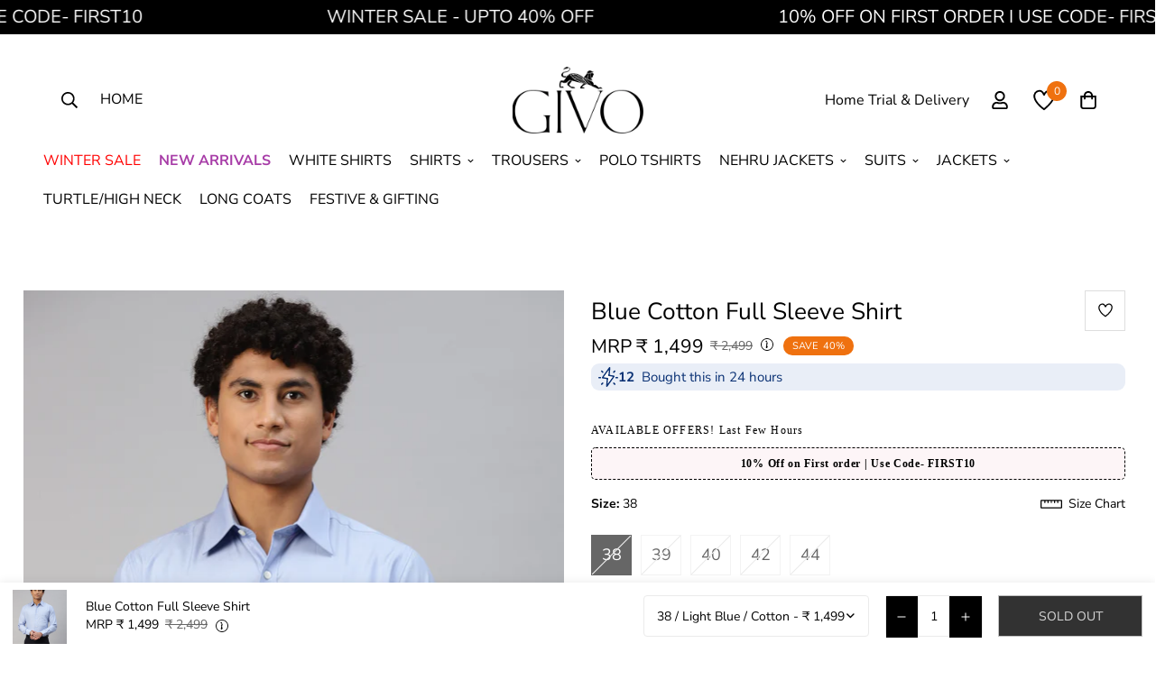

--- FILE ---
content_type: text/html; charset=utf-8
request_url: https://www.givo.com/products/givo-light-blue-cotton-formal-shirt-1
body_size: 87537
content:

<!doctype html>
<html
  class="no-js supports-no-cookies"
  lang="en"
  data-template="product"
  
>
<head>

<!-- Google tag (gtag.js) -->
<script async src="https://www.googletagmanager.com/gtag/js?id=AW-11375071324"></script>
<script>
  window.dataLayer = window.dataLayer || [];
  function gtag(){dataLayer.push(arguments);}
  gtag('js', new Date());

  gtag('config', 'AW-11375071324');
</script>


	<meta charset="utf-8">
	<meta http-equiv="X-UA-Compatible" content="IE=edge">
	<meta name="viewport" content="width=device-width, initial-scale=1, maximum-scale=1.0, user-scalable=0">
	<meta name="theme-color" content="#000000">
 <meta name="facebook-domain-verification" content="4ewslassaqjz5e6syod8yyd9wuopum" /><link rel="canonical" href="https://www.givo.com/products/givo-light-blue-cotton-formal-shirt-1"><link rel="preload" as="style" href="//www.givo.com/cdn/shop/t/27/assets/product-template.css?v=22632157802207836741759842130"><link rel="preload" as="style" href="//www.givo.com/cdn/shop/t/27/assets/theme.css?v=125851354366193014131759842130">


<link rel="dns-prefetch" href="https://www.givo.com/products/givo-light-blue-cotton-formal-shirt-1" crossorigin>
<link rel="dns-prefetch" href="https://cdn.shopify.com" crossorigin>
<link rel="preconnect" href="https://www.givo.com/products/givo-light-blue-cotton-formal-shirt-1" crossorigin>
<link rel="preconnect" href="https://cdn.shopify.com" crossorigin>
<link rel="preload" as="style" href="//www.givo.com/cdn/shop/t/27/assets/chunk.css?v=31637896340561785711759842130">
<link rel="preload" as="script" href="//www.givo.com/cdn/shop/t/27/assets/app.min.js?v=74502586755104031401759842130">
<link rel="preload" as="script" href="//www.givo.com/cdn/shop/t/27/assets/foxkit-app.min.js?v=48166617155657649261759842130">
<link rel="preload" as="script" href="//www.givo.com/cdn/shop/t/27/assets/lazy-image.min.js?v=164341435460352801361759842130">

<link rel="shortcut icon" href="//www.givo.com/cdn/shop/files/32X32_Pxls_1.jpg?crop=center&height=32&v=1700297809&width=32" type="image/png"><title class="product">Blue Cotton Full Sleeve Shirt</title><meta name="description" content="Discover the perfect blend of style and quality with GIVO Solid Shirts.Garment Details:Fabric: CottonNeck / Collar: Regular CollarSleeves: Full SleevesFit: Regular / SmartColor: BlueDesign Type: SolidOccasion: FormalCare: Machine Wash The product price is inclusive of the Shirt only.Disclaimer: Product color may vary s"><meta property="og:site_name" content="GIVO">
<meta property="og:url" content="https://www.givo.com/products/givo-light-blue-cotton-formal-shirt-1">
<meta property="og:title" content="Blue Cotton Full Sleeve Shirt">
<meta property="og:type" content="product">
<meta property="og:description" content="Discover the perfect blend of style and quality with GIVO Solid Shirts.Garment Details:Fabric: CottonNeck / Collar: Regular CollarSleeves: Full SleevesFit: Regular / SmartColor: BlueDesign Type: SolidOccasion: FormalCare: Machine Wash The product price is inclusive of the Shirt only.Disclaimer: Product color may vary s"><meta property="og:image" content="http://www.givo.com/cdn/shop/products/GSMRR-SPE9105-2BLUE_2.jpg?v=1755492574">
<meta property="og:image:secure_url" content="https://www.givo.com/cdn/shop/products/GSMRR-SPE9105-2BLUE_2.jpg?v=1755492574">
<meta property="og:image:width" content="1100">
<meta property="og:image:height" content="1500"><meta property="og:price:amount" content="1,499">
<meta property="og:price:currency" content="INR"><meta name="twitter:site" content="@givoretail?lang=en"><meta name="twitter:card" content="summary_large_image">
<meta name="twitter:title" content="Blue Cotton Full Sleeve Shirt">
<meta name="twitter:description" content="Discover the perfect blend of style and quality with GIVO Solid Shirts.Garment Details:Fabric: CottonNeck / Collar: Regular CollarSleeves: Full SleevesFit: Regular / SmartColor: BlueDesign Type: SolidOccasion: FormalCare: Machine Wash The product price is inclusive of the Shirt only.Disclaimer: Product color may vary s">

<link rel="preconnect" href="https://fonts.shopifycdn.com" crossorigin><link rel="preload" as="font" href="//www.givo.com/cdn/fonts/nunito_sans/nunitosans_n4.0276fe080df0ca4e6a22d9cb55aed3ed5ba6b1da.woff2" type="font/woff2" crossorigin>
  <link rel="preload" as="font" href="//www.givo.com/cdn/fonts/nunito_sans/nunitosans_n7.25d963ed46da26098ebeab731e90d8802d989fa5.woff2" type="font/woff2" crossorigin><link rel="preload" as="font" href="//www.givo.com/cdn/fonts/nunito_sans/nunitosans_n4.0276fe080df0ca4e6a22d9cb55aed3ed5ba6b1da.woff2" type="font/woff2" crossorigin><style media="print" id="mn-font-style">
  @font-face {  font-family: "Nunito Sans";  font-weight: 400;  font-style: normal;  font-display: swap;  src: url("//www.givo.com/cdn/fonts/nunito_sans/nunitosans_n4.0276fe080df0ca4e6a22d9cb55aed3ed5ba6b1da.woff2") format("woff2"),       url("//www.givo.com/cdn/fonts/nunito_sans/nunitosans_n4.b4964bee2f5e7fd9c3826447e73afe2baad607b7.woff") format("woff");}@font-face {  font-family: "Nunito Sans";  font-weight: 700;  font-style: normal;  font-display: swap;  src: url("//www.givo.com/cdn/fonts/nunito_sans/nunitosans_n7.25d963ed46da26098ebeab731e90d8802d989fa5.woff2") format("woff2"),       url("//www.givo.com/cdn/fonts/nunito_sans/nunitosans_n7.d32e3219b3d2ec82285d3027bd673efc61a996c8.woff") format("woff");}@font-face {  font-family: "Nunito Sans";  font-weight: 300;  font-style: normal;  font-display: swap;  src: url("//www.givo.com/cdn/fonts/nunito_sans/nunitosans_n3.dd449b0f52a6ad3150beb6eb8d82627ea34fcb52.woff2") format("woff2"),       url("//www.givo.com/cdn/fonts/nunito_sans/nunitosans_n3.45928256bc616e1eba7b853895e4696fe2a37713.woff") format("woff");}:root {  --font-stack-header: "Nunito Sans", sans-serif;  --font-style-header: normal;  --font-weight-header: 400;  --font-weight-header--bolder: 700;  --font-weight-header--lighter: 300;}@font-face {  font-family: "Nunito Sans";  font-weight: 400;  font-style: normal;  font-display: swap;  src: url("//www.givo.com/cdn/fonts/nunito_sans/nunitosans_n4.0276fe080df0ca4e6a22d9cb55aed3ed5ba6b1da.woff2") format("woff2"),       url("//www.givo.com/cdn/fonts/nunito_sans/nunitosans_n4.b4964bee2f5e7fd9c3826447e73afe2baad607b7.woff") format("woff");}@font-face {  font-family: "Nunito Sans";  font-weight: 700;  font-style: normal;  font-display: swap;  src: url("//www.givo.com/cdn/fonts/nunito_sans/nunitosans_n7.25d963ed46da26098ebeab731e90d8802d989fa5.woff2") format("woff2"),       url("//www.givo.com/cdn/fonts/nunito_sans/nunitosans_n7.d32e3219b3d2ec82285d3027bd673efc61a996c8.woff") format("woff");}@font-face {  font-family: "Nunito Sans";  font-weight: 700;  font-style: normal;  font-display: swap;  src: url("//www.givo.com/cdn/fonts/nunito_sans/nunitosans_n7.25d963ed46da26098ebeab731e90d8802d989fa5.woff2") format("woff2"),       url("//www.givo.com/cdn/fonts/nunito_sans/nunitosans_n7.d32e3219b3d2ec82285d3027bd673efc61a996c8.woff") format("woff");}@font-face {  font-family: "Nunito Sans";  font-weight: 400;  font-style: italic;  font-display: swap;  src: url("//www.givo.com/cdn/fonts/nunito_sans/nunitosans_i4.6e408730afac1484cf297c30b0e67c86d17fc586.woff2") format("woff2"),       url("//www.givo.com/cdn/fonts/nunito_sans/nunitosans_i4.c9b6dcbfa43622b39a5990002775a8381942ae38.woff") format("woff");}@font-face {  font-family: "Nunito Sans";  font-weight: 700;  font-style: italic;  font-display: swap;  src: url("//www.givo.com/cdn/fonts/nunito_sans/nunitosans_i7.8c1124729eec046a321e2424b2acf328c2c12139.woff2") format("woff2"),       url("//www.givo.com/cdn/fonts/nunito_sans/nunitosans_i7.af4cda04357273e0996d21184432bcb14651a64d.woff") format("woff");}:root {  --font-weight-body--bold: 700;  --font-weight-body--bolder: 700;  --font-stack-body: "Nunito Sans", sans-serif;  --font-style-body: normal;  --font-weight-body: 400;}
</style>
<style media="print" id="mn-critical-css">
  html{font-size:calc(var(--font-base-size,16) * 1px)}body{font-family:var(--font-stack-body)!important;font-weight:var(--font-weight-body);font-style:var(--font-style-body);color:var(--color-body-text);font-size:calc(var(--font-base-size,16) * 1px);line-height:calc(var(--base-line-height) * 1px);scroll-behavior:smooth}body .h1,body .h2,body .h3,body .h4,body .h5,body .h6,body h1,body h2,body h3,body h4,body h5,body h6{font-family:var(--font-stack-header);font-weight:var(--font-weight-header);font-style:var(--font-style-header);color:var(--color-heading-text);line-height:normal}body .h1,body h1{font-size:calc(((var(--font-h1-mobile))/ (var(--font-base-size))) * 1rem)}body .h2,body h2{font-size:calc(((var(--font-h2-mobile))/ (var(--font-base-size))) * 1rem)}body .h3,body h3{font-size:calc(((var(--font-h3-mobile))/ (var(--font-base-size))) * 1rem)}body .h4,body h4{font-size:calc(((var(--font-h4-mobile))/ (var(--font-base-size))) * 1rem)}body .h5,body h5{font-size:calc(((var(--font-h5-mobile))/ (var(--font-base-size))) * 1rem)}body .h6,body h6{font-size:calc(((var(--font-h6-mobile))/ (var(--font-base-size))) * 1rem);line-height:1.4}@media only screen and (min-width:768px){body .h1,body h1{font-size:calc(((var(--font-h1-desktop))/ (var(--font-base-size))) * 1rem)}body .h2,body h2{font-size:calc(((var(--font-h2-desktop))/ (var(--font-base-size))) * 1rem)}body .h3,body h3{font-size:calc(((var(--font-h3-desktop))/ (var(--font-base-size))) * 1rem)}body .h4,body h4{font-size:calc(((var(--font-h4-desktop))/ (var(--font-base-size))) * 1rem)}body .h5,body h5{font-size:calc(((var(--font-h5-desktop))/ (var(--font-base-size))) * 1rem)}body .h6,body h6{font-size:calc(((var(--font-h6-desktop))/ (var(--font-base-size))) * 1rem)}}.swiper-wrapper{display:flex}.swiper-container:not(.swiper-container-initialized) .swiper-slide{width:calc(100% / var(--items,1));flex:0 0 auto}@media (max-width:1023px){.swiper-container:not(.swiper-container-initialized) .swiper-slide{min-width:40vw;flex:0 0 auto}}@media (max-width:767px){.swiper-container:not(.swiper-container-initialized) .swiper-slide{min-width:66vw;flex:0 0 auto}}.opacity-0{opacity:0}.opacity-100{opacity:1!important;}.placeholder-background{position:absolute;top:0;right:0;bottom:0;left:0;pointer-events:none}.placeholder-background--animation{background-color:#000;animation:placeholder-background-loading 1.5s infinite linear}[data-image-loading]{position:relative}[data-image-loading]:after{content:'';background-color:#000;animation:placeholder-background-loading 1.5s infinite linear;position:absolute;top:0;left:0;width:100%;height:100%;z-index:1}[data-image-loading] img.lazyload{opacity:0}[data-image-loading] img.lazyloaded{opacity:1}.no-js [data-image-loading]{animation-name:none}.lazyload--fade-in{opacity:0;transition:.25s all}.lazyload--fade-in.lazyloaded{opacity:1}@media (min-width:768px){.hidden.md\:block{display:block!important}.hidden.md\:flex{display:flex!important}.hidden.md\:grid{display:grid!important}}@media (min-width:1024px){.hidden.lg\:block{display:block!important}.hidden.lg\:flex{display:flex!important}.hidden.lg\:grid{display:grid!important}}@media (min-width:1280px){.hidden.xl\:block{display:block!important}.hidden.xl\:flex{display:flex!important}.hidden.xl\:grid{display:grid!important}}

  h1, .h1,
  h2, .h2,
  h3, .h3,
  h4, .h4,
  h5, .h5,
  h6, .h6 {
    letter-spacing: 0px;
  }
</style>

  <script>
  // https://codebeautify.org/jsviewer

  function _debounce(fn, wait = 300) {
    let t;
    return (...args) => {
      clearTimeout(t);
      t = setTimeout(() => fn.apply(this, args), wait);
    };
  }

  try {
    window.MinimogSettings = window.MinimogSettings || {};
    window.___mnag = 'userA' + (window.___mnag1 || '') + 'gent';

    var _mh = document.querySelector('header.sf-header__mobile');
    var _dh = document.querySelector('header.sf-header__desktop');
    // Set header height
    function _shh() {
      if (!_mh || !_dh) {
        _mh = document.querySelector('header.sf-header__mobile');
        _dh = document.querySelector('header.sf-header__desktop');
      }
      // Header
      var _hd = window.innerWidth < 1024 ? _mh : _dh;
      if (_hd) {
        document.documentElement.style.setProperty('--sf-header-height', _hd.offsetHeight + 'px');
        window.MinimogSettings.headerHeight = _hd.offsetHeight;
      }
    }

    // setTopbarHeight
    function _stbh() {
      // Topbar
      var _tb = document.querySelector('.sf-topbar');
      if (_tb) {
        document.documentElement.style.setProperty('--sf-topbar-height', _tb.offsetHeight + 'px');
        window.MinimogSettings.topbarHeight = _tb.offsetHeight;
      }
    }

    // setAnnouncementHeight
    function _sah() {
      // announcement_bar
      var _ab = document.querySelector('.announcement-bar');
      if (_ab) {
        document.documentElement.style.setProperty('--sf-announcement-height', _ab.offsetHeight + 'px');
        window.MinimogSettings.topbarHeight = _ab.offsetHeight;
      }
    }

    // setMainContentPadding
    function _smcp() {
      // pageTemplate
      var _pt = document.documentElement.dataset.template;
      if (window.innerWidth >= 1024) {
        if (_dh && _dh.dataset.transparent === "true") {
          if (_pt === 'index' || _pt === 'collection') {
            document.documentElement.style.setProperty('--main-content-padding-top', '0px');
          }
        }
      } else {
        document.documentElement.style.removeProperty('--main-content-padding-top');
      }
    }

    // calculateSectionsHeight
    function _csh() {_shh();_stbh();_sah();_smcp();}
    window.addEventListener('resize', _debounce(_csh, 1000));

    document.documentElement.className = document.documentElement.className.replace('supports-no-cookies', 'supports-cookies').replace('no-js', 'js');
  } catch (error) {
    console.warn('Failed to execute critical scripts', error);
  }

  try {
    // Page speed agent
    var _nu = navigator[window.___mnag];
    var _psas = [
      {
        'b': 'ome-Li',
        'c': 'ghth',
        'd': 'ouse',
        'a': 'Chr',
      },
      {
        'd': 'hts',
        'a': 'Sp',
        'c': 'nsig',
        'b': 'eed I',
      },
      {
        'b': ' Lin',
        'd': '6_64',
        'a': 'X11;',
        'c': 'ux x8',
      }
    ];
    function __fn(i) {
      return Object.keys(_psas[i]).sort().reduce(function (a, c) { return a + _psas[i][c] }, '');
    }

    var __isPSA = (_nu.indexOf(__fn(0)) > -1 || _nu.indexOf(__fn(1)) > -1 || _nu.indexOf(__fn(2)) > -1);
    // var __isPSA = true

    window.___mnag = '!1';
    _psas = null;
  } catch (err) {
    var __isPSA = false;
    var _psas = null;
    window.___mnag = '!1';
  }

  // activateFontAndCriticalCSS
  function afnc() {
    // fontStyle & criticalStyle
    var cs = document.getElementById('mn-critical-css');
    var fs = document.getElementById('mn-font-style');
    if (cs) cs.media = 'all';
    if (fs) fs.media = 'all';
  }

  if (!__isPSA) afnc();

  // __activateStyle(this)
  function __as(l) {
    l.rel = 'stylesheet';
    l.media = 'all';
    l.removeAttribute('onload');
  }

  // _onChunkStyleLoad(this)
  function __ocsl(l) {
    if (!__isPSA) __as(l);
  }

  window.__isPSA = __isPSA;
</script>

  

  <link href="//www.givo.com/cdn/shop/t/27/assets/theme.css?v=125851354366193014131759842130" rel="stylesheet" type="text/css" media="all" />
  <link href="//www.givo.com/cdn/shop/t/27/assets/chunk.css?v=31637896340561785711759842130" rel="stylesheet" type="text/css" media="all" />

  
<style data-shopify>:root {		/* BODY */		--base-line-height: 32;		/* PRIMARY COLORS */		--color-primary: #000000;		--plyr-color-main: #000000;		--color-primary-darker: #333333;		/* TEXT COLORS */		--color-body-text: #000000;		--color-heading-text: #000000;		--color-sub-text: #000000;		--color-text-link: #000000;		--color-text-link-hover: #000000;		/* BUTTON COLORS */		--color-btn-bg:  #000000;		--color-btn-bg-hover: #000000;		--color-btn-text: #ffffff;		--color-btn-text-hover: #ffffff;    	--color-btn-secondary-border: #000000;    	--color-btn-secondary-text: #000000;		--btn-letter-spacing: 0px;		--btn-border-radius: 5px;		--btn-border-width: 1px;		--btn-line-height: 23px;				--btn-text-transform: uppercase;				/* PRODUCT COLORS */		--product-title-color: #000000;		--product-sale-price-color: #666666;		--product-regular-price-color: #000000;		--product-type-color: #666666;		--product-desc-color: #666666;		/* TOPBAR COLORS */		--color-topbar-background: #ffffff;		--color-topbar-text: #000000;		/* MENU BAR COLORS */		--color-menu-background: #000000;		--color-menu-text: #f8f8f8;		/* BORDER COLORS */		--color-border: #dedede;		/* FOOTER COLORS */		--color-footer-text: #dedede;		--color-footer-subtext: #ffffff;		--color-footer-background: #000000;		--color-footer-link: #dedede;		--color-footer-link-hover: #ffffff;		--color-footer-background-mobile: #000000;		/* FOOTER BOTTOM COLORS */		--color-footer-bottom-text: #dedede;		--color-footer-bottom-background: #000000;		--color-footer-bottom-background-mobile: #000000;		/* HEADER */		--color-header-text: #000000;		--color-header-transparent-text: #000000;		--color-main-background: #ffffff;		--color-field-background: #ffffff;		--color-header-background: #ffffff;		--color-cart-wishlist-count: #ffffff;		--bg-cart-wishlist-count: #ef710f;		--swatch-item-background-default: #f7f8fa;		--text-gray-400: #777777;		--text-gray-9b: #9b9b9b;		--text-black: #000000;		--text-white: #ffffff;		--bg-gray-400: #f7f8fa;		--bg-black: #000000;		--rounded-full: 9999px;		--border-color-1: #eeeeee;		--border-color-2: #b2b2b2;		--border-color-3: #d2d2d2;		--border-color-4: #737373;		--color-secondary: #666666;		--color-success: #3a8735;		--color-warning: #ff706b;		--color-info: #959595;		--color-disabled: #cecece;		--bg-disabled: #f7f7f7;		--bg-hover: #737373;		--bg-color-tooltip: #000000;		--text-color-tooltip: #ffffff;		--color-image-overlay: #000000;		--opacity-image-overlay: 0.2;		--theme-shadow: 0 5px 15px 0 rgba(0, 0, 0, 0.07);    	--arrow-select-box: url(//www.givo.com/cdn/shop/t/27/assets/ar-down.svg?v=92728264558441377851759842130);		/* FONT SIZES */		--font-base-size: 14;		--font-btn-size: 14px;		--font-btn-weight: 500;		--font-h1-desktop: 54;		--font-h1-mobile: 50;		--font-h2-desktop: 42;		--font-h2-mobile: 37;		--font-h3-desktop: 31;		--font-h3-mobile: 28;		--font-h4-desktop: 27;		--font-h4-mobile: 24;		--font-h5-desktop: 23;		--font-h5-mobile: 20;		--font-h6-desktop: 21;		--font-h6-mobile: 19;    	--arrow-down-url: url(//www.givo.com/cdn/shop/t/27/assets/arrow-down.svg?v=157552497485556416461759842130);    	--arrow-down-white-url: url(//www.givo.com/cdn/shop/t/27/assets/arrow-down-white.svg?v=70535736727834135531759842130);    	--product-title-line-clamp: unset;		--spacing-sections-desktop: 0px;        --spacing-sections-tablet: 0px;        --spacing-sections-mobile: 0px;	}
</style><link media="print" onload="this.media = 'all'" rel="stylesheet" href="//www.givo.com/cdn/shop/t/27/assets/product-template.css?v=22632157802207836741759842130"><link type="text/css" href="//www.givo.com/cdn/shop/t/27/assets/custom.css?v=158993758792568309661760014846" rel="stylesheet">

<style data-shopify>body {
    --container-width: 1290;
    --fluid-container-width: 1620px;
    --fluid-container-offset: 65px;
    background-color: #ffffff;
  }
  [style*="--aspect-ratio"]:before {
    padding-top: calc(100% / (0.0001 + var(--aspect-ratio, 16/9)));
  }
  @media ( max-width: 767px ) {
    [style*="--aspect-ratio"]:before {
      padding-top: calc(100% / (0.0001 + var(--aspect-ratio-mobile, var(--aspect-ratio, 16/9)) ));
    }
  }</style>


  <script src="//www.givo.com/cdn/shop/t/27/assets/theme-global.js?v=144249070370253896301759842130" defer="defer"></script>
  <script src="//www.givo.com/cdn/shop/t/27/assets/product-form.min.js?v=142644972347708315361759842130" defer="defer"></script>
  <script src="//www.givo.com/cdn/shop/t/27/assets/lazy-image.min.js?v=164341435460352801361759842130" defer="defer"></script>

  <script>window.performance && window.performance.mark && window.performance.mark('shopify.content_for_header.start');</script><meta name="google-site-verification" content="qtzFEaZmS85N1KW5q9P8FtIpCaReS-HQsRvcWSrgedA">
<meta id="shopify-digital-wallet" name="shopify-digital-wallet" content="/58734018748/digital_wallets/dialog">
<link rel="alternate" type="application/json+oembed" href="https://www.givo.com/products/givo-light-blue-cotton-formal-shirt-1.oembed">
<script async="async" src="/checkouts/internal/preloads.js?locale=en-IN"></script>
<script id="shopify-features" type="application/json">{"accessToken":"9e149cdd020efe4681bee5eec2096d2e","betas":["rich-media-storefront-analytics"],"domain":"www.givo.com","predictiveSearch":true,"shopId":58734018748,"locale":"en"}</script>
<script>var Shopify = Shopify || {};
Shopify.shop = "givo-online-shop.myshopify.com";
Shopify.locale = "en";
Shopify.currency = {"active":"INR","rate":"1.0"};
Shopify.country = "IN";
Shopify.theme = {"name":"Copy of Copy of Kwik drawer new","id":148114342076,"schema_name":"Minimog - OS 2.0","schema_version":"3.0.1","theme_store_id":null,"role":"main"};
Shopify.theme.handle = "null";
Shopify.theme.style = {"id":null,"handle":null};
Shopify.cdnHost = "www.givo.com/cdn";
Shopify.routes = Shopify.routes || {};
Shopify.routes.root = "/";</script>
<script type="module">!function(o){(o.Shopify=o.Shopify||{}).modules=!0}(window);</script>
<script>!function(o){function n(){var o=[];function n(){o.push(Array.prototype.slice.apply(arguments))}return n.q=o,n}var t=o.Shopify=o.Shopify||{};t.loadFeatures=n(),t.autoloadFeatures=n()}(window);</script>
<script id="shop-js-analytics" type="application/json">{"pageType":"product"}</script>
<script defer="defer" async type="module" src="//www.givo.com/cdn/shopifycloud/shop-js/modules/v2/client.init-shop-cart-sync_BApSsMSl.en.esm.js"></script>
<script defer="defer" async type="module" src="//www.givo.com/cdn/shopifycloud/shop-js/modules/v2/chunk.common_CBoos6YZ.esm.js"></script>
<script type="module">
  await import("//www.givo.com/cdn/shopifycloud/shop-js/modules/v2/client.init-shop-cart-sync_BApSsMSl.en.esm.js");
await import("//www.givo.com/cdn/shopifycloud/shop-js/modules/v2/chunk.common_CBoos6YZ.esm.js");

  window.Shopify.SignInWithShop?.initShopCartSync?.({"fedCMEnabled":true,"windoidEnabled":true});

</script>
<script>(function() {
  var isLoaded = false;
  function asyncLoad() {
    if (isLoaded) return;
    isLoaded = true;
    var urls = ["https:\/\/cdn.autoketing.org\/sdk-cdn\/recommended\/dist\/top-pin-embed.js?t1999=1675989277981906270\u0026shop=givo-online-shop.myshopify.com","https:\/\/script.pop-convert.com\/new-micro\/production.pc.min.js?unique_id=givo-online-shop.myshopify.com\u0026shop=givo-online-shop.myshopify.com","https:\/\/cdn.s3.pop-convert.com\/pcjs.production.min.js?unique_id=givo-online-shop.myshopify.com\u0026shop=givo-online-shop.myshopify.com","https:\/\/sr-cdn.shiprocket.in\/sr-promise\/static\/uc.js?channel_id=4\u0026sr_company_id=4638486\u0026shop=givo-online-shop.myshopify.com","https:\/\/sr-cdn.shiprocket.in\/sr-promise\/static\/uc.js?channel_id=4\u0026sr_company_id=4588948\u0026shop=givo-online-shop.myshopify.com","https:\/\/svc.nitrocommerce.ai\/v1\/services\/shopify\/xshopify.js?_t=8a0cdb0e-f163-4753-b8a5-dbeb39b80bd1\u0026shop=givo-online-shop.myshopify.com"];
    for (var i = 0; i < urls.length; i++) {
      var s = document.createElement('script');
      s.type = 'text/javascript';
      s.async = true;
      s.src = urls[i];
      var x = document.getElementsByTagName('script')[0];
      x.parentNode.insertBefore(s, x);
    }
  };
  if(window.attachEvent) {
    window.attachEvent('onload', asyncLoad);
  } else {
    window.addEventListener('load', asyncLoad, false);
  }
})();</script>
<script id="__st">var __st={"a":58734018748,"offset":19800,"reqid":"edf57a3f-9b34-418a-afa5-2b80a7aed40f-1768926431","pageurl":"www.givo.com\/products\/givo-light-blue-cotton-formal-shirt-1","u":"043e48394c2e","p":"product","rtyp":"product","rid":7728077045948};</script>
<script>window.ShopifyPaypalV4VisibilityTracking = true;</script>
<script id="captcha-bootstrap">!function(){'use strict';const t='contact',e='account',n='new_comment',o=[[t,t],['blogs',n],['comments',n],[t,'customer']],c=[[e,'customer_login'],[e,'guest_login'],[e,'recover_customer_password'],[e,'create_customer']],r=t=>t.map((([t,e])=>`form[action*='/${t}']:not([data-nocaptcha='true']) input[name='form_type'][value='${e}']`)).join(','),a=t=>()=>t?[...document.querySelectorAll(t)].map((t=>t.form)):[];function s(){const t=[...o],e=r(t);return a(e)}const i='password',u='form_key',d=['recaptcha-v3-token','g-recaptcha-response','h-captcha-response',i],f=()=>{try{return window.sessionStorage}catch{return}},m='__shopify_v',_=t=>t.elements[u];function p(t,e,n=!1){try{const o=window.sessionStorage,c=JSON.parse(o.getItem(e)),{data:r}=function(t){const{data:e,action:n}=t;return t[m]||n?{data:e,action:n}:{data:t,action:n}}(c);for(const[e,n]of Object.entries(r))t.elements[e]&&(t.elements[e].value=n);n&&o.removeItem(e)}catch(o){console.error('form repopulation failed',{error:o})}}const l='form_type',E='cptcha';function T(t){t.dataset[E]=!0}const w=window,h=w.document,L='Shopify',v='ce_forms',y='captcha';let A=!1;((t,e)=>{const n=(g='f06e6c50-85a8-45c8-87d0-21a2b65856fe',I='https://cdn.shopify.com/shopifycloud/storefront-forms-hcaptcha/ce_storefront_forms_captcha_hcaptcha.v1.5.2.iife.js',D={infoText:'Protected by hCaptcha',privacyText:'Privacy',termsText:'Terms'},(t,e,n)=>{const o=w[L][v],c=o.bindForm;if(c)return c(t,g,e,D).then(n);var r;o.q.push([[t,g,e,D],n]),r=I,A||(h.body.append(Object.assign(h.createElement('script'),{id:'captcha-provider',async:!0,src:r})),A=!0)});var g,I,D;w[L]=w[L]||{},w[L][v]=w[L][v]||{},w[L][v].q=[],w[L][y]=w[L][y]||{},w[L][y].protect=function(t,e){n(t,void 0,e),T(t)},Object.freeze(w[L][y]),function(t,e,n,w,h,L){const[v,y,A,g]=function(t,e,n){const i=e?o:[],u=t?c:[],d=[...i,...u],f=r(d),m=r(i),_=r(d.filter((([t,e])=>n.includes(e))));return[a(f),a(m),a(_),s()]}(w,h,L),I=t=>{const e=t.target;return e instanceof HTMLFormElement?e:e&&e.form},D=t=>v().includes(t);t.addEventListener('submit',(t=>{const e=I(t);if(!e)return;const n=D(e)&&!e.dataset.hcaptchaBound&&!e.dataset.recaptchaBound,o=_(e),c=g().includes(e)&&(!o||!o.value);(n||c)&&t.preventDefault(),c&&!n&&(function(t){try{if(!f())return;!function(t){const e=f();if(!e)return;const n=_(t);if(!n)return;const o=n.value;o&&e.removeItem(o)}(t);const e=Array.from(Array(32),(()=>Math.random().toString(36)[2])).join('');!function(t,e){_(t)||t.append(Object.assign(document.createElement('input'),{type:'hidden',name:u})),t.elements[u].value=e}(t,e),function(t,e){const n=f();if(!n)return;const o=[...t.querySelectorAll(`input[type='${i}']`)].map((({name:t})=>t)),c=[...d,...o],r={};for(const[a,s]of new FormData(t).entries())c.includes(a)||(r[a]=s);n.setItem(e,JSON.stringify({[m]:1,action:t.action,data:r}))}(t,e)}catch(e){console.error('failed to persist form',e)}}(e),e.submit())}));const S=(t,e)=>{t&&!t.dataset[E]&&(n(t,e.some((e=>e===t))),T(t))};for(const o of['focusin','change'])t.addEventListener(o,(t=>{const e=I(t);D(e)&&S(e,y())}));const B=e.get('form_key'),M=e.get(l),P=B&&M;t.addEventListener('DOMContentLoaded',(()=>{const t=y();if(P)for(const e of t)e.elements[l].value===M&&p(e,B);[...new Set([...A(),...v().filter((t=>'true'===t.dataset.shopifyCaptcha))])].forEach((e=>S(e,t)))}))}(h,new URLSearchParams(w.location.search),n,t,e,['guest_login'])})(!0,!0)}();</script>
<script integrity="sha256-4kQ18oKyAcykRKYeNunJcIwy7WH5gtpwJnB7kiuLZ1E=" data-source-attribution="shopify.loadfeatures" defer="defer" src="//www.givo.com/cdn/shopifycloud/storefront/assets/storefront/load_feature-a0a9edcb.js" crossorigin="anonymous"></script>
<script data-source-attribution="shopify.dynamic_checkout.dynamic.init">var Shopify=Shopify||{};Shopify.PaymentButton=Shopify.PaymentButton||{isStorefrontPortableWallets:!0,init:function(){window.Shopify.PaymentButton.init=function(){};var t=document.createElement("script");t.src="https://www.givo.com/cdn/shopifycloud/portable-wallets/latest/portable-wallets.en.js",t.type="module",document.head.appendChild(t)}};
</script>
<script data-source-attribution="shopify.dynamic_checkout.buyer_consent">
  function portableWalletsHideBuyerConsent(e){var t=document.getElementById("shopify-buyer-consent"),n=document.getElementById("shopify-subscription-policy-button");t&&n&&(t.classList.add("hidden"),t.setAttribute("aria-hidden","true"),n.removeEventListener("click",e))}function portableWalletsShowBuyerConsent(e){var t=document.getElementById("shopify-buyer-consent"),n=document.getElementById("shopify-subscription-policy-button");t&&n&&(t.classList.remove("hidden"),t.removeAttribute("aria-hidden"),n.addEventListener("click",e))}window.Shopify?.PaymentButton&&(window.Shopify.PaymentButton.hideBuyerConsent=portableWalletsHideBuyerConsent,window.Shopify.PaymentButton.showBuyerConsent=portableWalletsShowBuyerConsent);
</script>
<script data-source-attribution="shopify.dynamic_checkout.cart.bootstrap">document.addEventListener("DOMContentLoaded",(function(){function t(){return document.querySelector("shopify-accelerated-checkout-cart, shopify-accelerated-checkout")}if(t())Shopify.PaymentButton.init();else{new MutationObserver((function(e,n){t()&&(Shopify.PaymentButton.init(),n.disconnect())})).observe(document.body,{childList:!0,subtree:!0})}}));
</script>

<script>window.performance && window.performance.mark && window.performance.mark('shopify.content_for_header.end');</script>
  

<!-- Google tag (gtag.js) -->
<script async src="https://www.googletagmanager.com/gtag/js?id=G-3PMHWT1L59">
</script>
<script>
  window.dataLayer = window.dataLayer || [];
  function gtag(){dataLayer.push(arguments);}
  gtag('js', new Date());

  gtag('config', 'G-3PMHWT1L59');
</script>


 <link
      rel="stylesheet"
      href="https://cdnjs.cloudflare.com/ajax/libs/slick-carousel/1.8.1/slick.css"
      integrity="sha512-wR4oNhLBHf7smjy0K4oqzdWumd+r5/+6QO/vDda76MW5iug4PT7v86FoEkySIJft3XA0Ae6axhIvHrqwm793Nw=="
      crossorigin="anonymous"
      referrerpolicy="no-referrer"
    >
    <link href="//www.givo.com/cdn/shop/t/27/assets/theme.css?v=125851354366193014131759842130" rel="stylesheet" type="text/css" media="all" />
    <link href="//www.givo.com/cdn/shop/t/27/assets/chunk.css?v=31637896340561785711759842130" rel="stylesheet" type="text/css" media="all" />
    <link rel="preconnect" href="https://fonts.googleapis.com">
    <link rel="preconnect" href="https://fonts.gstatic.com" crossorigin>
    <link
      href="https://fonts.googleapis.com/css2?family=Karla:wght@200;300;400;500;600;700;800&display=swap"
      rel="stylesheet"
    >

<script src="https://code.jquery.com/jquery-3.6.0.min.js" integrity="sha256-2Kok7MbOyxpgUVvAk/HJt8A/KwCXEh6z1aZuZlHAA9E=" crossorigin="anonymous"></script>


<!-- BEGIN app block: shopify://apps/microsoft-clarity/blocks/clarity_js/31c3d126-8116-4b4a-8ba1-baeda7c4aeea -->
<script type="text/javascript">
  (function (c, l, a, r, i, t, y) {
    c[a] = c[a] || function () { (c[a].q = c[a].q || []).push(arguments); };
    t = l.createElement(r); t.async = 1; t.src = "https://www.clarity.ms/tag/" + i + "?ref=shopify";
    y = l.getElementsByTagName(r)[0]; y.parentNode.insertBefore(t, y);

    c.Shopify.loadFeatures([{ name: "consent-tracking-api", version: "0.1" }], error => {
      if (error) {
        console.error("Error loading Shopify features:", error);
        return;
      }

      c[a]('consentv2', {
        ad_Storage: c.Shopify.customerPrivacy.marketingAllowed() ? "granted" : "denied",
        analytics_Storage: c.Shopify.customerPrivacy.analyticsProcessingAllowed() ? "granted" : "denied",
      });
    });

    l.addEventListener("visitorConsentCollected", function (e) {
      c[a]('consentv2', {
        ad_Storage: e.detail.marketingAllowed ? "granted" : "denied",
        analytics_Storage: e.detail.analyticsAllowed ? "granted" : "denied",
      });
    });
  })(window, document, "clarity", "script", "t2fpl0icla");
</script>



<!-- END app block --><!-- BEGIN app block: shopify://apps/foxkit-sales-boost/blocks/foxkit-theme-helper/13f41957-6b79-47c1-99a2-e52431f06fff -->
<style data-shopify>
  
  :root {
  	--foxkit-border-radius-btn: 4px;
  	--foxkit-height-btn: 45px;
  	--foxkit-btn-primary-bg: #212121;
  	--foxkit-btn-primary-text: #FFFFFF;
  	--foxkit-btn-primary-hover-bg: #000000;
  	--foxkit-btn-primary-hover-text: #FFFFFF;
  	--foxkit-btn-secondary-bg: #FFFFFF;
  	--foxkit-btn-secondary-text: #000000;
  	--foxkit-btn-secondary-hover-bg: #000000;
  	--foxkit-btn-secondary-hover-text: #FFFFFF;
  	--foxkit-text-color: #666666;
  	--foxkit-heading-text-color: #000000;
  	--foxkit-prices-color: #000000;
  	--foxkit-badge-color: #DA3F3F;
  	--foxkit-border-color: #ebebeb;
  }
  
  .foxkit-critical-hidden {
  	display: none !important;
  }
</style>
<script>
   var ShopifyRootUrl = "\/";
   var _useRootBaseUrl = null
   window.FoxKitThemeHelperEnabled = true;
   window.FoxKitPlugins = window.FoxKitPlugins || {}
   window.FoxKitStrings = window.FoxKitStrings || {}
   window.FoxKitAssets = window.FoxKitAssets || {}
   window.FoxKitModules = window.FoxKitModules || {}
   window.FoxKitSettings = {
     discountPrefix: "FX",
     showWaterMark: null,
     multipleLanguages: null,
     primaryLocale: true,
     combineWithProductDiscounts: true,
     enableAjaxAtc: true,
     discountApplyBy: "discount_code",
     foxKitBaseUrl: "foxkit.app",
     shopDomain: "https:\/\/www.givo.com",
     baseUrl: _useRootBaseUrl ? "/" : ShopifyRootUrl.endsWith('/') ? ShopifyRootUrl : ShopifyRootUrl + '/',
     currencyCode: "INR",
     moneyFormat: !!window.MinimogTheme ? window.MinimogSettings.money_format : "₹ {{amount_no_decimals}}",
     moneyWithCurrencyFormat: "₹ {{amount_no_decimals}}",
     template: "product",
     templateName: "product",
     optimizePerformance: false,product: Object.assign({"id":7728077045948,"title":"Blue Cotton Full Sleeve Shirt","handle":"givo-light-blue-cotton-formal-shirt-1","description":"\u003cp\u003eDiscover the perfect blend of style and quality with GIVO Solid Shirts.\u003cbr\u003eGarment Details:\u003cbr\u003eFabric: Cotton\u003cbr\u003eNeck \/ Collar: Regular Collar\u003cbr\u003eSleeves: Full Sleeves\u003cbr\u003eFit: Regular \/ Smart\u003cbr\u003eColor: Blue\u003cbr\u003eDesign Type: Solid\u003cbr\u003eOccasion: Formal\u003cbr\u003eCare: Machine Wash\u003c\/p\u003e\n\u003cp\u003eThe product price is inclusive of the Shirt only.\u003cbr\u003eDisclaimer: Product color may vary slightly due to photographic lighting sources or your monitor settings.\u003c\/p\u003e","published_at":"2022-12-23T15:01:40+05:30","created_at":"2022-12-23T15:01:37+05:30","vendor":"GIVO","type":"Formal Shirt","tags":["bestsellers","Cotton","Formal Shirt","Formal Shirts","Fresh Arrivals","Light Blue Shirt","Shirt","Sky Blue Shirt"],"price":149940,"price_min":149940,"price_max":149940,"available":false,"price_varies":false,"compare_at_price":249900,"compare_at_price_min":249900,"compare_at_price_max":249900,"compare_at_price_varies":false,"variants":[{"id":42422698508476,"title":"38 \/ Light Blue \/ Cotton","option1":"38","option2":"Light Blue","option3":"Cotton","sku":"GSMRR\/STR1 100\/3 MAUVE_38","requires_shipping":true,"taxable":true,"featured_image":null,"available":false,"name":"Blue Cotton Full Sleeve Shirt - 38 \/ Light Blue \/ Cotton","public_title":"38 \/ Light Blue \/ Cotton","options":["38","Light Blue","Cotton"],"price":149940,"weight":1000,"compare_at_price":249900,"inventory_management":"shopify","barcode":null,"requires_selling_plan":false,"selling_plan_allocations":[]},{"id":42422698541244,"title":"39 \/ Light Blue \/ Cotton","option1":"39","option2":"Light Blue","option3":"Cotton","sku":"GSMRR\/STR1 100\/3 MAUVE_39","requires_shipping":true,"taxable":true,"featured_image":null,"available":false,"name":"Blue Cotton Full Sleeve Shirt - 39 \/ Light Blue \/ Cotton","public_title":"39 \/ Light Blue \/ Cotton","options":["39","Light Blue","Cotton"],"price":149940,"weight":1000,"compare_at_price":249900,"inventory_management":"shopify","barcode":null,"requires_selling_plan":false,"selling_plan_allocations":[]},{"id":42422698574012,"title":"40 \/ Light Blue \/ Cotton","option1":"40","option2":"Light Blue","option3":"Cotton","sku":"GSMRR\/STR1 100\/3 MAUVE_40","requires_shipping":true,"taxable":true,"featured_image":null,"available":false,"name":"Blue Cotton Full Sleeve Shirt - 40 \/ Light Blue \/ Cotton","public_title":"40 \/ Light Blue \/ Cotton","options":["40","Light Blue","Cotton"],"price":149940,"weight":1000,"compare_at_price":249900,"inventory_management":"shopify","barcode":null,"requires_selling_plan":false,"selling_plan_allocations":[]},{"id":42422698606780,"title":"42 \/ Light Blue \/ Cotton","option1":"42","option2":"Light Blue","option3":"Cotton","sku":"GSMRR\/STR1 100\/3 MAUVE_42","requires_shipping":true,"taxable":true,"featured_image":null,"available":false,"name":"Blue Cotton Full Sleeve Shirt - 42 \/ Light Blue \/ Cotton","public_title":"42 \/ Light Blue \/ Cotton","options":["42","Light Blue","Cotton"],"price":149940,"weight":1000,"compare_at_price":249900,"inventory_management":"shopify","barcode":null,"requires_selling_plan":false,"selling_plan_allocations":[]},{"id":42422698639548,"title":"44 \/ Light Blue \/ Cotton","option1":"44","option2":"Light Blue","option3":"Cotton","sku":"GSMRR\/STR1 100\/3 MAUVE_44","requires_shipping":true,"taxable":true,"featured_image":null,"available":false,"name":"Blue Cotton Full Sleeve Shirt - 44 \/ Light Blue \/ Cotton","public_title":"44 \/ Light Blue \/ Cotton","options":["44","Light Blue","Cotton"],"price":149940,"weight":1000,"compare_at_price":249900,"inventory_management":"shopify","barcode":null,"requires_selling_plan":false,"selling_plan_allocations":[]}],"images":["\/\/www.givo.com\/cdn\/shop\/products\/GSMRR-SPE9105-2BLUE_2.jpg?v=1755492574","\/\/www.givo.com\/cdn\/shop\/products\/GSMRR-SPE9105-2BLUE_1.jpg?v=1755492574","\/\/www.givo.com\/cdn\/shop\/products\/GSMRR-SPE9105-2BLUE_3.jpg?v=1755492574","\/\/www.givo.com\/cdn\/shop\/products\/GSMRR-SPE9105-2BLUE_4.jpg?v=1755492574","\/\/www.givo.com\/cdn\/shop\/products\/GSMRR-SPE9105-2BLUE_5.jpg?v=1755492574","\/\/www.givo.com\/cdn\/shop\/products\/GSMRR-SPE9105-2BLUE_6.jpg?v=1755492574","\/\/www.givo.com\/cdn\/shop\/products\/GSMRR-SPE9105-2BLUE_7.jpg?v=1755492574","\/\/www.givo.com\/cdn\/shop\/products\/GSMRR-SPE9105-2BLUE_8.jpg?v=1755492574","\/\/www.givo.com\/cdn\/shop\/products\/GSMRR-SPE9105-2BLUE_9.jpg?v=1755492574"],"featured_image":"\/\/www.givo.com\/cdn\/shop\/products\/GSMRR-SPE9105-2BLUE_2.jpg?v=1755492574","options":["Size","Color","Material"],"media":[{"alt":null,"id":26886464503996,"position":1,"preview_image":{"aspect_ratio":0.733,"height":1500,"width":1100,"src":"\/\/www.givo.com\/cdn\/shop\/products\/GSMRR-SPE9105-2BLUE_2.jpg?v=1755492574"},"aspect_ratio":0.733,"height":1500,"media_type":"image","src":"\/\/www.givo.com\/cdn\/shop\/products\/GSMRR-SPE9105-2BLUE_2.jpg?v=1755492574","width":1100},{"alt":null,"id":26886464471228,"position":2,"preview_image":{"aspect_ratio":0.733,"height":1500,"width":1100,"src":"\/\/www.givo.com\/cdn\/shop\/products\/GSMRR-SPE9105-2BLUE_1.jpg?v=1755492574"},"aspect_ratio":0.733,"height":1500,"media_type":"image","src":"\/\/www.givo.com\/cdn\/shop\/products\/GSMRR-SPE9105-2BLUE_1.jpg?v=1755492574","width":1100},{"alt":null,"id":26886464536764,"position":3,"preview_image":{"aspect_ratio":0.733,"height":1500,"width":1100,"src":"\/\/www.givo.com\/cdn\/shop\/products\/GSMRR-SPE9105-2BLUE_3.jpg?v=1755492574"},"aspect_ratio":0.733,"height":1500,"media_type":"image","src":"\/\/www.givo.com\/cdn\/shop\/products\/GSMRR-SPE9105-2BLUE_3.jpg?v=1755492574","width":1100},{"alt":null,"id":26886464569532,"position":4,"preview_image":{"aspect_ratio":0.733,"height":1500,"width":1100,"src":"\/\/www.givo.com\/cdn\/shop\/products\/GSMRR-SPE9105-2BLUE_4.jpg?v=1755492574"},"aspect_ratio":0.733,"height":1500,"media_type":"image","src":"\/\/www.givo.com\/cdn\/shop\/products\/GSMRR-SPE9105-2BLUE_4.jpg?v=1755492574","width":1100},{"alt":null,"id":26886464602300,"position":5,"preview_image":{"aspect_ratio":0.733,"height":1500,"width":1100,"src":"\/\/www.givo.com\/cdn\/shop\/products\/GSMRR-SPE9105-2BLUE_5.jpg?v=1755492574"},"aspect_ratio":0.733,"height":1500,"media_type":"image","src":"\/\/www.givo.com\/cdn\/shop\/products\/GSMRR-SPE9105-2BLUE_5.jpg?v=1755492574","width":1100},{"alt":null,"id":26886464635068,"position":6,"preview_image":{"aspect_ratio":0.733,"height":1500,"width":1100,"src":"\/\/www.givo.com\/cdn\/shop\/products\/GSMRR-SPE9105-2BLUE_6.jpg?v=1755492574"},"aspect_ratio":0.733,"height":1500,"media_type":"image","src":"\/\/www.givo.com\/cdn\/shop\/products\/GSMRR-SPE9105-2BLUE_6.jpg?v=1755492574","width":1100},{"alt":null,"id":26886464667836,"position":7,"preview_image":{"aspect_ratio":0.733,"height":1500,"width":1100,"src":"\/\/www.givo.com\/cdn\/shop\/products\/GSMRR-SPE9105-2BLUE_7.jpg?v=1755492574"},"aspect_ratio":0.733,"height":1500,"media_type":"image","src":"\/\/www.givo.com\/cdn\/shop\/products\/GSMRR-SPE9105-2BLUE_7.jpg?v=1755492574","width":1100},{"alt":null,"id":26886464700604,"position":8,"preview_image":{"aspect_ratio":0.733,"height":1500,"width":1100,"src":"\/\/www.givo.com\/cdn\/shop\/products\/GSMRR-SPE9105-2BLUE_8.jpg?v=1755492574"},"aspect_ratio":0.733,"height":1500,"media_type":"image","src":"\/\/www.givo.com\/cdn\/shop\/products\/GSMRR-SPE9105-2BLUE_8.jpg?v=1755492574","width":1100},{"alt":null,"id":26886464733372,"position":9,"preview_image":{"aspect_ratio":0.733,"height":1500,"width":1100,"src":"\/\/www.givo.com\/cdn\/shop\/products\/GSMRR-SPE9105-2BLUE_9.jpg?v=1755492574"},"aspect_ratio":0.733,"height":1500,"media_type":"image","src":"\/\/www.givo.com\/cdn\/shop\/products\/GSMRR-SPE9105-2BLUE_9.jpg?v=1755492574","width":1100}],"requires_selling_plan":false,"selling_plan_groups":[],"content":"\u003cp\u003eDiscover the perfect blend of style and quality with GIVO Solid Shirts.\u003cbr\u003eGarment Details:\u003cbr\u003eFabric: Cotton\u003cbr\u003eNeck \/ Collar: Regular Collar\u003cbr\u003eSleeves: Full Sleeves\u003cbr\u003eFit: Regular \/ Smart\u003cbr\u003eColor: Blue\u003cbr\u003eDesign Type: Solid\u003cbr\u003eOccasion: Formal\u003cbr\u003eCare: Machine Wash\u003c\/p\u003e\n\u003cp\u003eThe product price is inclusive of the Shirt only.\u003cbr\u003eDisclaimer: Product color may vary slightly due to photographic lighting sources or your monitor settings.\u003c\/p\u003e"}, {
       variants: [{"id":42422698508476,"title":"38 \/ Light Blue \/ Cotton","option1":"38","option2":"Light Blue","option3":"Cotton","sku":"GSMRR\/STR1 100\/3 MAUVE_38","requires_shipping":true,"taxable":true,"featured_image":null,"available":false,"name":"Blue Cotton Full Sleeve Shirt - 38 \/ Light Blue \/ Cotton","public_title":"38 \/ Light Blue \/ Cotton","options":["38","Light Blue","Cotton"],"price":149940,"weight":1000,"compare_at_price":249900,"inventory_management":"shopify","barcode":null,"requires_selling_plan":false,"selling_plan_allocations":[]},{"id":42422698541244,"title":"39 \/ Light Blue \/ Cotton","option1":"39","option2":"Light Blue","option3":"Cotton","sku":"GSMRR\/STR1 100\/3 MAUVE_39","requires_shipping":true,"taxable":true,"featured_image":null,"available":false,"name":"Blue Cotton Full Sleeve Shirt - 39 \/ Light Blue \/ Cotton","public_title":"39 \/ Light Blue \/ Cotton","options":["39","Light Blue","Cotton"],"price":149940,"weight":1000,"compare_at_price":249900,"inventory_management":"shopify","barcode":null,"requires_selling_plan":false,"selling_plan_allocations":[]},{"id":42422698574012,"title":"40 \/ Light Blue \/ Cotton","option1":"40","option2":"Light Blue","option3":"Cotton","sku":"GSMRR\/STR1 100\/3 MAUVE_40","requires_shipping":true,"taxable":true,"featured_image":null,"available":false,"name":"Blue Cotton Full Sleeve Shirt - 40 \/ Light Blue \/ Cotton","public_title":"40 \/ Light Blue \/ Cotton","options":["40","Light Blue","Cotton"],"price":149940,"weight":1000,"compare_at_price":249900,"inventory_management":"shopify","barcode":null,"requires_selling_plan":false,"selling_plan_allocations":[]},{"id":42422698606780,"title":"42 \/ Light Blue \/ Cotton","option1":"42","option2":"Light Blue","option3":"Cotton","sku":"GSMRR\/STR1 100\/3 MAUVE_42","requires_shipping":true,"taxable":true,"featured_image":null,"available":false,"name":"Blue Cotton Full Sleeve Shirt - 42 \/ Light Blue \/ Cotton","public_title":"42 \/ Light Blue \/ Cotton","options":["42","Light Blue","Cotton"],"price":149940,"weight":1000,"compare_at_price":249900,"inventory_management":"shopify","barcode":null,"requires_selling_plan":false,"selling_plan_allocations":[]},{"id":42422698639548,"title":"44 \/ Light Blue \/ Cotton","option1":"44","option2":"Light Blue","option3":"Cotton","sku":"GSMRR\/STR1 100\/3 MAUVE_44","requires_shipping":true,"taxable":true,"featured_image":null,"available":false,"name":"Blue Cotton Full Sleeve Shirt - 44 \/ Light Blue \/ Cotton","public_title":"44 \/ Light Blue \/ Cotton","options":["44","Light Blue","Cotton"],"price":149940,"weight":1000,"compare_at_price":249900,"inventory_management":"shopify","barcode":null,"requires_selling_plan":false,"selling_plan_allocations":[]}],
       selectedVariant: {"id":42422698508476,"title":"38 \/ Light Blue \/ Cotton","option1":"38","option2":"Light Blue","option3":"Cotton","sku":"GSMRR\/STR1 100\/3 MAUVE_38","requires_shipping":true,"taxable":true,"featured_image":null,"available":false,"name":"Blue Cotton Full Sleeve Shirt - 38 \/ Light Blue \/ Cotton","public_title":"38 \/ Light Blue \/ Cotton","options":["38","Light Blue","Cotton"],"price":149940,"weight":1000,"compare_at_price":249900,"inventory_management":"shopify","barcode":null,"requires_selling_plan":false,"selling_plan_allocations":[]},
       hasOnlyDefaultVariant: false,
       collections: [{"id":296030535868,"handle":"all","title":"All","updated_at":"2026-01-20T17:38:52+05:30","body_html":"","published_at":"2023-12-06T13:46:15+05:30","sort_order":"created-desc","template_suffix":"","disjunctive":false,"rules":[{"column":"variant_price","relation":"greater_than","condition":"1"}],"published_scope":"web"},{"id":293995315388,"handle":"all-products","title":"ALL PRODUCTS","updated_at":"2026-01-20T17:38:52+05:30","body_html":"","published_at":"2023-06-30T13:29:17+05:30","sort_order":"best-selling","template_suffix":"","disjunctive":false,"rules":[{"column":"variant_price","relation":"greater_than","condition":"0"}],"published_scope":"web"},{"id":304488153276,"handle":"bestsellers","title":"Bestsellers","updated_at":"2026-01-20T17:38:52+05:30","body_html":"","published_at":"2024-10-17T12:49:39+05:30","sort_order":"created-desc","template_suffix":"","disjunctive":true,"rules":[{"column":"tag","relation":"equals","condition":"Bestsellers"},{"column":"tag","relation":"equals","condition":"bestseller"}],"published_scope":"web"},{"id":309678932156,"handle":"cotton","title":"Cotton","updated_at":"2026-01-19T17:37:18+05:30","body_html":"","published_at":"2025-03-28T13:05:03+05:30","sort_order":"best-selling","template_suffix":"","disjunctive":false,"rules":[{"column":"tag","relation":"equals","condition":"Cotton"}],"published_scope":"web"},{"id":292469735612,"handle":"formal-wear-ceremonial","title":"Formal Shirts","updated_at":"2026-01-17T17:36:45+05:30","body_html":"","published_at":"2023-02-22T10:33:09+05:30","sort_order":"created-desc","template_suffix":"","disjunctive":true,"rules":[{"column":"tag","relation":"equals","condition":"Formal Shirts"},{"column":"type","relation":"equals","condition":"Formal Shirt"}],"published_scope":"web"},{"id":290146451644,"handle":"fresh-arrivals","updated_at":"2026-01-20T17:38:52+05:30","published_at":"2022-11-09T12:28:45+05:30","sort_order":"best-selling","template_suffix":"","published_scope":"web","title":"Fresh Arrivals it","body_html":""},{"id":293995282620,"handle":"sale-1","title":"SALE","updated_at":"2026-01-20T17:39:19+05:30","body_html":"","published_at":"2023-06-30T13:24:55+05:30","sort_order":"best-selling","template_suffix":"","disjunctive":false,"rules":[{"column":"is_price_reduced","relation":"is_set","condition":""}],"published_scope":"web"},{"id":290533048508,"handle":"shirt","title":"Shirt","updated_at":"2026-01-17T17:36:45+05:30","body_html":"\u003c!----\u003e","published_at":"2022-12-14T12:08:27+05:30","sort_order":"created-desc","template_suffix":"","disjunctive":true,"rules":[{"column":"tag","relation":"equals","condition":"Shirt"},{"column":"title","relation":"contains","condition":"shirt"},{"column":"type","relation":"equals","condition":"Casual Shirt"},{"column":"type","relation":"equals","condition":"Formal Shirt"},{"column":"type","relation":"equals","condition":"Party Shirt"}],"published_scope":"web"},{"id":273607491772,"handle":"shirts","updated_at":"2026-01-17T17:36:45+05:30","published_at":"2021-07-30T12:54:27+05:30","sort_order":"created-desc","template_suffix":"","published_scope":"web","title":"SHIRTS","body_html":"\u003cp\u003eGIVO’s Soft to Skin and Crease-resistant shirts range from “Absolute Whites’, Tuxedos, Pastels and After Dark Collection.\u003c\/p\u003e\n\u003c!----\u003e","image":{"created_at":"2021-07-30T12:54:26+05:30","alt":null,"width":1205,"height":1205,"src":"\/\/www.givo.com\/cdn\/shop\/collections\/700x954_4.jpg?v=1712399065"}},{"id":313664798908,"handle":"eoss-2025","title":"WINTER SALE","updated_at":"2026-01-20T17:39:19+05:30","body_html":"","published_at":"2025-07-04T12:40:41+05:30","sort_order":"best-selling","template_suffix":"","disjunctive":true,"rules":[{"column":"variant_compare_at_price","relation":"greater_than","condition":"1"},{"column":"tag","relation":"equals","condition":"BUY 1 @ 30% OFF"},{"column":"tag","relation":"equals","condition":"BUY 2 @ 40% OFF"}],"published_scope":"web"}]
     }),routes: {
       root: "\/",
       cart: "\/cart",
       cart_add_url: '/cart/add',
       cart_change_url: '/cart/change',
       cart_update_url: '/cart/update'
     },
     dateNow: "2026\/01\/20 21:57:00+0530 (IST)",
     isMinimogTheme: !!window.MinimogTheme,
     designMode: false,
     pageType: "product",
     pageUrl: "\/products\/givo-light-blue-cotton-formal-shirt-1",
     selectors: null
   };window.FoxKitSettings.product.variants[0].inventory_quantity = 0;
  		window.FoxKitSettings.product.variants[0].inventory_policy = "deny";window.FoxKitSettings.product.variants[1].inventory_quantity = 0;
  		window.FoxKitSettings.product.variants[1].inventory_policy = "deny";window.FoxKitSettings.product.variants[2].inventory_quantity = 0;
  		window.FoxKitSettings.product.variants[2].inventory_policy = "deny";window.FoxKitSettings.product.variants[3].inventory_quantity = 0;
  		window.FoxKitSettings.product.variants[3].inventory_policy = "deny";window.FoxKitSettings.product.variants[4].inventory_quantity = 0;
  		window.FoxKitSettings.product.variants[4].inventory_policy = "deny";window.FoxKitSettings.product.selectedVariant.inventory_quantity = 0;
  		window.FoxKitSettings.product.selectedVariant.inventory_policy = "deny";
  

  FoxKitStrings = {"en":{"date_format":"MM\/dd\/yyyy","discount_summary":"You will get \u003cstrong\u003e{discount_value} OFF\u003c\/strong\u003e on each product","discount_title":"SPECIAL OFFER","free":"FREE","add_button":"Add","added_button":"Added","bundle_button":"Add selected item(s)","bundle_select":"Select","bundle_selected":"Selected","bundle_total":"Total price","bundle_saved":"Saved","bundle_this_item":"This item","qty_discount_title":"{item_count} item(s) get {discount_value} OFF","qty_discount_note":"on each product","prepurchase_title":"Frequently bought with \"{product_title}\"","prepurchase_added":"You just added","incart_title":"Customers also bought with \"{product_title}\"","sizechart_button":"Size chart","field_name":"Enter your name","field_email":"Enter your email","field_birthday":"Date of birth","discount_noti":"* Discount will be calculated and applied at checkout","fox_discount_noti":"* You are entitled to 1 discount offer of \u003cspan\u003e{price}\u003c\/span\u003e (\u003cspan\u003e{discount_title}\u003c\/span\u003e). This offer \u003cb\u003ecan't be combined\u003c\/b\u003e with any other discount you add here!","bis_open":"Notify me when available","bis_heading":"Back in stock alert 📬","bis_desc":"We will send you a notification as soon as this product is available again.","bis_submit":"Notify me","bis_email":"Your email","bis_name":"Your name","bis_phone":"Your phone number","bis_note":"Your note","bis_signup":"Email me with news and offers","bis_thankyou":"Thank you! We'll send you an email when this product is available!","preorder_discount_title":"🎁 Preorder now to get \u003cstrong\u003e{discount_value} OFF\u003c\/strong\u003e","preorder_shipping_note":"🚚 Item will be delivered on or before \u003cstrong\u003e{eta}\u003c\/strong\u003e","preorder_end_note":"🔥 Preorder will end at \u003cstrong\u003e{end_time}\u003c\/strong\u003e"}};

  FoxKitAssets = {
    sizechart: "https:\/\/cdn.shopify.com\/extensions\/019b8c19-8484-7ce5-89bf-db65367d5a08\/foxkit-extensions-450\/assets\/size-chart.js",
    preorder: "https:\/\/cdn.shopify.com\/extensions\/019b8c19-8484-7ce5-89bf-db65367d5a08\/foxkit-extensions-450\/assets\/preorder.js",
    preorderBadge: "https:\/\/cdn.shopify.com\/extensions\/019b8c19-8484-7ce5-89bf-db65367d5a08\/foxkit-extensions-450\/assets\/preorder-badge.js",
    prePurchase: "https:\/\/cdn.shopify.com\/extensions\/019b8c19-8484-7ce5-89bf-db65367d5a08\/foxkit-extensions-450\/assets\/pre-purchase.js",
    prePurchaseStyle: "https:\/\/cdn.shopify.com\/extensions\/019b8c19-8484-7ce5-89bf-db65367d5a08\/foxkit-extensions-450\/assets\/pre-purchase.css",
    inCart: "https:\/\/cdn.shopify.com\/extensions\/019b8c19-8484-7ce5-89bf-db65367d5a08\/foxkit-extensions-450\/assets\/incart.js",
    inCartStyle: "https:\/\/cdn.shopify.com\/extensions\/019b8c19-8484-7ce5-89bf-db65367d5a08\/foxkit-extensions-450\/assets\/incart.css",
    productCountdown: "https:\/\/cdn.shopify.com\/extensions\/019b8c19-8484-7ce5-89bf-db65367d5a08\/foxkit-extensions-450\/assets\/product-countdown.css"
  }
  FoxKitPlugins.popUpLock = false
  FoxKitPlugins.luckyWheelLock = 

  
  
    FoxKitPlugins.Countdown = Object.values({}).filter(entry => entry.active).map(entry => ({...(entry || {}), locales: !FoxKitSettings.primaryLocale && entry?.locales?.[Shopify.locale]}))
    FoxKitPlugins.PreOrder = Object.values({}).filter(entry => entry.active)
    FoxKitPlugins.PrePurchase = Object.values({}).filter(entry => entry.active)
    FoxKitPlugins.InCart = Object.values({}).filter(entry => entry.active)
    FoxKitPlugins.QuantityDiscount = Object.values({}).filter(entry => entry.active).map(entry => ({...(entry || {}), locales: !FoxKitSettings.primaryLocale && entry?.locales?.[Shopify.locale]}))
    FoxKitPlugins.Bundle = Object.values({"634405ba621b3605f8bf0af6":{"discount":{"value":10,"type":"PERCENTAGE"},"products":["gid:\/\/shopify\/Product\/7001170739388","gid:\/\/shopify\/Product\/7004321087676"],"image_ratio":"adapt","position":"inside","layout":"layout-1","show_quantity":false,"default_selected":true,"deleted":false,"locked":false,"_id":"634405ba621b3605f8bf0af6","active":true,"title":"Bundle 1","bundle_heading":"Frequently bought together","show_target_only":false,"target_product":"gid:\/\/shopify\/Product\/7001170739388","active_discount":false,"shop":"givo-online-shop.myshopify.com","createdAt":"2022-10-10T11:44:58.702Z","updatedAt":"2022-10-10T11:44:58.702Z","__v":0,"productHandles":["navy-formal-trouser"]}}).filter(entry => entry.active).map(entry => ({...(entry || {}), locales: !FoxKitSettings.primaryLocale && entry?.locales?.[Shopify.locale]}));
    FoxKitPlugins.Menus = Object.values({});
    FoxKitPlugins.Menus = FoxKitPlugins.Menus?.map((item) => {
      if (typeof item === 'string') return JSON.parse(item);
      return item;
    });
    FoxKitPlugins.MenuData = Object.values({});
    FoxKitPlugins.MenuData = FoxKitPlugins.MenuData?.map((item) => {
      if (typeof item === 'string') return JSON.parse(item);
      return item;
    });

    
     
       FoxKitPlugins.SizeChart = Object.values({"63456cbf621b3605f89f12f6":{"target_products":[],"deleted":false,"locked":false,"_id":"63456cbf621b3605f89f12f6","active":true,"title":"Size Chart","chart_content":"\u003ch3 style=\"text-align: center;\"\u003e\u003cstrong\u003e\u003cspan style=\"color: #000000; background-color: #ecf0f1;\"\u003eSize Chart for Jacket \/ Blazer\u003c\/span\u003e\u003c\/strong\u003e\u003c\/h3\u003e\n\u003ctable style=\"width: 93.4884%; height: 352.475px;\"\u003e\n\u003ctbody\u003e\n\u003ctr style=\"height: 47.6px;\"\u003e\n\u003cth style=\"width: 13.217%; height: 103.275px; text-align: center;\" rowspan=\"2\"\u003e\n\u003ch2\u003e\u003cstrong\u003eSize\u003c\/strong\u003e\u003c\/h2\u003e\n\u003c\/th\u003e\n\u003cth style=\"width: 40.1496%; height: 47.6px;\" colspan=\"2\"\u003e\n\u003ch2\u003e\u003cstrong\u003e\u003cspan style=\"background-color: #ecf0f1;\"\u003eCHEST\u003c\/span\u003e\u0026nbsp;\u003c\/strong\u003e\u003c\/h2\u003e\n\u003c\/th\u003e\n\u003cth style=\"width: 46.6334%; height: 47.6px;\" colspan=\"2\"\u003e\n\u003ch2\u003e\u003cspan style=\"background-color: #ecf0f1;\"\u003e\u003cstrong\u003eSHOULDER\u003c\/strong\u003e\u003c\/span\u003e\u003c\/h2\u003e\n\u003c\/th\u003e\n\u003c\/tr\u003e\n\u003ctr style=\"height: 55.675px;\"\u003e\n\u003ctd style=\"width: 15.4613%; height: 55.675px; text-align: center;\"\u003e\n\u003ch3\u003e\u003cspan style=\"background-color: #ffffff;\"\u003e\u003cstrong\u003eInch\u003c\/strong\u003e\u003c\/span\u003e\u003c\/h3\u003e\n\u003c\/td\u003e\n\u003ctd style=\"text-align: center; height: 55.675px; width: 24.6883%;\"\u003e\n\u003ch3\u003e\u003cspan style=\"background-color: #ffffff;\"\u003e\u003cstrong\u003eCentimeter\u003c\/strong\u003e\u003c\/span\u003e\u003c\/h3\u003e\n\u003c\/td\u003e\n\u003ctd style=\"text-align: center; height: 55.675px; width: 18.9526%;\"\u003e\n\u003ch3\u003e\u003cspan style=\"background-color: #ffffff;\"\u003e\u003cstrong\u003eInch\u003c\/strong\u003e\u003c\/span\u003e\u003c\/h3\u003e\n\u003c\/td\u003e\n\u003ctd style=\"width: 27.6808%; height: 55.675px; text-align: center;\"\u003e\n\u003ch3\u003e\u003cspan style=\"background-color: #ffffff;\"\u003e\u003cstrong\u003eCentimeter\u003c\/strong\u003e\u003c\/span\u003e\u003c\/h3\u003e\n\u003c\/td\u003e\n\u003c\/tr\u003e\n\u003ctr style=\"height: 47.6px;\"\u003e\n\u003ctd style=\"width: 13.217%; height: 47.6px; text-align: center;\"\u003e\n\u003ch3\u003e\u003cstrong\u003e48\u003c\/strong\u003e\u003c\/h3\u003e\n\u003c\/td\u003e\n\u003ctd style=\"width: 15.4613%; height: 47.6px; text-align: center;\"\u003e\n\u003cp\u003e\u003cstrong\u003e40.5\u003c\/strong\u003e\u003c\/p\u003e\n\u003c\/td\u003e\n\u003ctd style=\"width: 24.6883%; height: 47.6px; text-align: center;\"\u003e\n\u003cp\u003e\u003cstrong\u003e91\u003c\/strong\u003e\u003c\/p\u003e\n\u003c\/td\u003e\n\u003ctd style=\"width: 18.9526%; height: 47.6px; text-align: center;\"\u003e\n\u003cp\u003e\u003cstrong\u003e17.5\u003c\/strong\u003e\u003c\/p\u003e\n\u003c\/td\u003e\n\u003ctd style=\"width: 27.6808%; height: 47.6px; text-align: center;\"\u003e\n\u003cp\u003e\u003cstrong\u003e45\u003c\/strong\u003e\u003c\/p\u003e\n\u003c\/td\u003e\n\u003c\/tr\u003e\n\u003ctr style=\"height: 47.6px;\"\u003e\n\u003ctd style=\"width: 13.217%; height: 47.6px; text-align: center;\"\u003e\n\u003ch3\u003e\u003cstrong\u003e50\u003c\/strong\u003e\u003c\/h3\u003e\n\u003c\/td\u003e\n\u003ctd style=\"width: 15.4613%; height: 47.6px; text-align: center;\"\u003e\n\u003cp\u003e\u003cstrong\u003e42.5\u003c\/strong\u003e\u003c\/p\u003e\n\u003c\/td\u003e\n\u003ctd style=\"width: 24.6883%; height: 47.6px; text-align: center;\"\u003e\n\u003cp\u003e\u003cstrong\u003e97\u003c\/strong\u003e\u003c\/p\u003e\n\u003c\/td\u003e\n\u003ctd style=\"width: 18.9526%; height: 47.6px; text-align: center;\"\u003e\n\u003cp\u003e\u003cstrong\u003e18\u003c\/strong\u003e\u003c\/p\u003e\n\u003c\/td\u003e\n\u003ctd style=\"width: 27.6808%; height: 47.6px; text-align: center;\"\u003e\n\u003cp\u003e\u003cstrong\u003e46\u003c\/strong\u003e\u003c\/p\u003e\n\u003c\/td\u003e\n\u003c\/tr\u003e\n\u003ctr style=\"height: 47.6px;\"\u003e\n\u003ctd style=\"width: 13.217%; height: 47.6px; text-align: center;\"\u003e\n\u003ch3\u003e\u003cstrong\u003e52\u003c\/strong\u003e\u003c\/h3\u003e\n\u003c\/td\u003e\n\u003ctd style=\"width: 15.4613%; height: 47.6px; text-align: center;\"\u003e\n\u003cp\u003e\u003cstrong\u003e44.5\u003c\/strong\u003e\u003c\/p\u003e\n\u003c\/td\u003e\n\u003ctd style=\"width: 24.6883%; height: 47.6px; text-align: center;\"\u003e\n\u003cp\u003e\u003cstrong\u003e1.02\u003c\/strong\u003e\u003c\/p\u003e\n\u003c\/td\u003e\n\u003ctd style=\"width: 18.9526%; height: 47.6px; text-align: center;\"\u003e\n\u003cp\u003e\u003cstrong\u003e18.5\u003c\/strong\u003e\u003c\/p\u003e\n\u003c\/td\u003e\n\u003ctd style=\"width: 27.6808%; height: 47.6px; text-align: center;\"\u003e\n\u003cp\u003e\u003cstrong\u003e47\u003c\/strong\u003e\u003c\/p\u003e\n\u003c\/td\u003e\n\u003c\/tr\u003e\n\u003ctr style=\"height: 58.8px;\"\u003e\n\u003ctd style=\"width: 13.217%; height: 58.8px; text-align: center;\"\u003e\n\u003ch3\u003e\u003cstrong\u003e54\u003c\/strong\u003e\u003c\/h3\u003e\n\u003c\/td\u003e\n\u003ctd style=\"width: 15.4613%; height: 58.8px; text-align: center;\"\u003e\n\u003cp\u003e\u003cstrong\u003e46.5\u003c\/strong\u003e\u003c\/p\u003e\n\u003c\/td\u003e\n\u003ctd style=\"width: 24.6883%; height: 58.8px; text-align: center;\"\u003e\n\u003cp\u003e\u003cstrong\u003e1.07\u003c\/strong\u003e\u003c\/p\u003e\n\u003c\/td\u003e\n\u003ctd style=\"width: 18.9526%; height: 58.8px; text-align: center;\"\u003e\n\u003cp\u003e\u003cstrong\u003e19\u003c\/strong\u003e\u003c\/p\u003e\n\u003c\/td\u003e\n\u003ctd style=\"width: 27.6808%; height: 58.8px; text-align: center;\"\u003e\n\u003cp\u003e\u003cstrong\u003e49\u003c\/strong\u003e\u003c\/p\u003e\n\u003c\/td\u003e\n\u003c\/tr\u003e\n\u003ctr style=\"height: 47.6px;\"\u003e\n\u003ctd style=\"width: 13.217%; height: 47.6px; text-align: center;\"\u003e\n\u003ch3\u003e\u003cstrong\u003e56\u003c\/strong\u003e\u003c\/h3\u003e\n\u003c\/td\u003e\n\u003ctd style=\"width: 15.4613%; height: 47.6px; text-align: center;\"\u003e\n\u003cp\u003e\u003cstrong\u003e48.5\u003c\/strong\u003e\u003c\/p\u003e\n\u003c\/td\u003e\n\u003ctd style=\"width: 24.6883%; height: 47.6px; text-align: center;\"\u003e\n\u003cp\u003e\u003cstrong\u003e1.12\u003c\/strong\u003e\u003c\/p\u003e\n\u003c\/td\u003e\n\u003ctd style=\"width: 18.9526%; height: 47.6px; text-align: center;\"\u003e\n\u003cp\u003e\u003cstrong\u003e19.5\u003c\/strong\u003e\u003c\/p\u003e\n\u003c\/td\u003e\n\u003ctd style=\"width: 27.6808%; height: 47.6px; text-align: center;\"\u003e\n\u003cp\u003e\u003cstrong\u003e50\u003c\/strong\u003e\u003c\/p\u003e\n\u003c\/td\u003e\n\u003c\/tr\u003e\n\u003c\/tbody\u003e\n\u003c\/table\u003e\n\u003cp\u003e\u0026nbsp;\u003c\/p\u003e","preset":"mens_top","applies_to":"specific_collection","shop":"givo-online-shop.myshopify.com","createdAt":"2022-10-11T13:16:47.456Z","updatedAt":"2022-12-07T07:09:16.993Z","__v":0,"target_collection":"gid:\/\/shopify\/Collection\/273607459004"}}).filter(entry => entry.active).map(entry => ({...(entry || {}), locales: !FoxKitSettings.primaryLocale && entry?.locales?.[Shopify.locale]}))
       FoxKitPlugins.ProductRecommendation = Object.values({"63db6a62bc9a7a05fe1958c5":{"target_products":["gid:\/\/shopify\/Product\/7699021136060","gid:\/\/shopify\/Product\/7001171001532","gid:\/\/shopify\/Product\/7376025223356"],"recommended_products":["gid:\/\/shopify\/Product\/7004330033340","gid:\/\/shopify\/Product\/7001171001532","gid:\/\/shopify\/Product\/7376025223356"],"deleted":false,"locked":false,"_id":"63db6a62bc9a7a05fe1958c5","active":true,"title":"Black Jacket, White Shirt \u0026 Black Trouser","applies_to":"specific_products","recommend_to":"specific_products","collection_sort_key":"default","heading":"Complete the Look","shop":"givo-online-shop.myshopify.com","createdAt":"2023-02-02T07:46:42.376Z","updatedAt":"2023-02-02T07:47:00.325Z","__v":0,"productHandles":["black-knit-jacket","white-wing-collar-tuxedo-shirt"]}}).filter(entry => entry.active).map(entry => ({...(entry || {}), locales: !FoxKitSettings.primaryLocale && entry?.locales?.[Shopify.locale]}))
    

  

  
  FoxKitPlugins.StockCountdown = null;
  if(FoxKitPlugins.StockCountdown) FoxKitPlugins.StockCountdown.locales = !FoxKitSettings.primaryLocale && FoxKitPlugins.StockCountdown?.locales?.[Shopify.locale];

  

  
  
</script>

<link href="//cdn.shopify.com/extensions/019b8c19-8484-7ce5-89bf-db65367d5a08/foxkit-extensions-450/assets/main.css" rel="stylesheet" type="text/css" media="all" />
<script src='https://cdn.shopify.com/extensions/019b8c19-8484-7ce5-89bf-db65367d5a08/foxkit-extensions-450/assets/vendor.js' defer='defer' fetchpriority='high'></script>
<script src='https://cdn.shopify.com/extensions/019b8c19-8484-7ce5-89bf-db65367d5a08/foxkit-extensions-450/assets/main.js' defer='defer' fetchpriority='high'></script>
<script src='https://cdn.shopify.com/extensions/019b8c19-8484-7ce5-89bf-db65367d5a08/foxkit-extensions-450/assets/global.js' defer='defer' fetchpriority='low'></script>
















  <script src='https://cdn.shopify.com/extensions/019b8c19-8484-7ce5-89bf-db65367d5a08/foxkit-extensions-450/assets/size-chart.js' defer='defer' fetchpriority='low'></script>









<!-- END app block --><!-- BEGIN app block: shopify://apps/judge-me-reviews/blocks/judgeme_core/61ccd3b1-a9f2-4160-9fe9-4fec8413e5d8 --><!-- Start of Judge.me Core -->






<link rel="dns-prefetch" href="https://cdnwidget.judge.me">
<link rel="dns-prefetch" href="https://cdn.judge.me">
<link rel="dns-prefetch" href="https://cdn1.judge.me">
<link rel="dns-prefetch" href="https://api.judge.me">

<script data-cfasync='false' class='jdgm-settings-script'>window.jdgmSettings={"pagination":5,"disable_web_reviews":false,"badge_no_review_text":"No reviews","badge_n_reviews_text":"{{ n }} review/reviews","hide_badge_preview_if_no_reviews":true,"badge_hide_text":false,"enforce_center_preview_badge":false,"widget_title":"Customer Reviews","widget_open_form_text":"Write a review","widget_close_form_text":"Cancel review","widget_refresh_page_text":"Refresh page","widget_summary_text":"Based on {{ number_of_reviews }} review/reviews","widget_no_review_text":"Be the first to write a review","widget_name_field_text":"Display name","widget_verified_name_field_text":"Verified Name (public)","widget_name_placeholder_text":"Display name","widget_required_field_error_text":"This field is required.","widget_email_field_text":"Email address","widget_verified_email_field_text":"Verified Email (private, can not be edited)","widget_email_placeholder_text":"Your email address","widget_email_field_error_text":"Please enter a valid email address.","widget_rating_field_text":"Rating","widget_review_title_field_text":"Review Title","widget_review_title_placeholder_text":"Give your review a title","widget_review_body_field_text":"Review content","widget_review_body_placeholder_text":"Start writing here...","widget_pictures_field_text":"Picture/Video (optional)","widget_submit_review_text":"Submit Review","widget_submit_verified_review_text":"Submit Verified Review","widget_submit_success_msg_with_auto_publish":"Thank you! Please refresh the page in a few moments to see your review. You can remove or edit your review by logging into \u003ca href='https://judge.me/login' target='_blank' rel='nofollow noopener'\u003eJudge.me\u003c/a\u003e","widget_submit_success_msg_no_auto_publish":"Thank you! Your review will be published as soon as it is approved by the shop admin. You can remove or edit your review by logging into \u003ca href='https://judge.me/login' target='_blank' rel='nofollow noopener'\u003eJudge.me\u003c/a\u003e","widget_show_default_reviews_out_of_total_text":"Showing {{ n_reviews_shown }} out of {{ n_reviews }} reviews.","widget_show_all_link_text":"Show all","widget_show_less_link_text":"Show less","widget_author_said_text":"{{ reviewer_name }} said:","widget_days_text":"{{ n }} days ago","widget_weeks_text":"{{ n }} week/weeks ago","widget_months_text":"{{ n }} month/months ago","widget_years_text":"{{ n }} year/years ago","widget_yesterday_text":"Yesterday","widget_today_text":"Today","widget_replied_text":"\u003e\u003e {{ shop_name }} replied:","widget_read_more_text":"Read more","widget_reviewer_name_as_initial":"","widget_rating_filter_color":"#fbcd0a","widget_rating_filter_see_all_text":"See all reviews","widget_sorting_most_recent_text":"Most Recent","widget_sorting_highest_rating_text":"Highest Rating","widget_sorting_lowest_rating_text":"Lowest Rating","widget_sorting_with_pictures_text":"Only Pictures","widget_sorting_most_helpful_text":"Most Helpful","widget_open_question_form_text":"Ask a question","widget_reviews_subtab_text":"Reviews","widget_questions_subtab_text":"Questions","widget_question_label_text":"Question","widget_answer_label_text":"Answer","widget_question_placeholder_text":"Write your question here","widget_submit_question_text":"Submit Question","widget_question_submit_success_text":"Thank you for your question! We will notify you once it gets answered.","verified_badge_text":"Verified","verified_badge_bg_color":"","verified_badge_text_color":"","verified_badge_placement":"left-of-reviewer-name","widget_review_max_height":"","widget_hide_border":false,"widget_social_share":false,"widget_thumb":false,"widget_review_location_show":false,"widget_location_format":"","all_reviews_include_out_of_store_products":true,"all_reviews_out_of_store_text":"(out of store)","all_reviews_pagination":100,"all_reviews_product_name_prefix_text":"about","enable_review_pictures":true,"enable_question_anwser":false,"widget_theme":"default","review_date_format":"mm/dd/yyyy","default_sort_method":"most-recent","widget_product_reviews_subtab_text":"Product Reviews","widget_shop_reviews_subtab_text":"Shop Reviews","widget_other_products_reviews_text":"Reviews for other products","widget_store_reviews_subtab_text":"Store reviews","widget_no_store_reviews_text":"This store hasn't received any reviews yet","widget_web_restriction_product_reviews_text":"This product hasn't received any reviews yet","widget_no_items_text":"No items found","widget_show_more_text":"Show more","widget_write_a_store_review_text":"Write a Store Review","widget_other_languages_heading":"Reviews in Other Languages","widget_translate_review_text":"Translate review to {{ language }}","widget_translating_review_text":"Translating...","widget_show_original_translation_text":"Show original ({{ language }})","widget_translate_review_failed_text":"Review couldn't be translated.","widget_translate_review_retry_text":"Retry","widget_translate_review_try_again_later_text":"Try again later","show_product_url_for_grouped_product":false,"widget_sorting_pictures_first_text":"Pictures First","show_pictures_on_all_rev_page_mobile":false,"show_pictures_on_all_rev_page_desktop":false,"floating_tab_hide_mobile_install_preference":false,"floating_tab_button_name":"★ Reviews","floating_tab_title":"Let customers speak for us","floating_tab_button_color":"","floating_tab_button_background_color":"","floating_tab_url":"","floating_tab_url_enabled":false,"floating_tab_tab_style":"text","all_reviews_text_badge_text":"Customers rate us {{ shop.metafields.judgeme.all_reviews_rating | round: 1 }}/5 based on {{ shop.metafields.judgeme.all_reviews_count }} reviews.","all_reviews_text_badge_text_branded_style":"{{ shop.metafields.judgeme.all_reviews_rating | round: 1 }} out of 5 stars based on {{ shop.metafields.judgeme.all_reviews_count }} reviews","is_all_reviews_text_badge_a_link":false,"show_stars_for_all_reviews_text_badge":false,"all_reviews_text_badge_url":"","all_reviews_text_style":"branded","all_reviews_text_color_style":"judgeme_brand_color","all_reviews_text_color":"#108474","all_reviews_text_show_jm_brand":false,"featured_carousel_show_header":true,"featured_carousel_title":"Let customers speak for us","testimonials_carousel_title":"Customers are saying","videos_carousel_title":"Real customer stories","cards_carousel_title":"Customers are saying","featured_carousel_count_text":"from {{ n }} reviews","featured_carousel_add_link_to_all_reviews_page":false,"featured_carousel_url":"","featured_carousel_show_images":true,"featured_carousel_autoslide_interval":5,"featured_carousel_arrows_on_the_sides":true,"featured_carousel_height":250,"featured_carousel_width":100,"featured_carousel_image_size":1000,"featured_carousel_image_height":250,"featured_carousel_arrow_color":"#eeeeee","verified_count_badge_style":"branded","verified_count_badge_orientation":"horizontal","verified_count_badge_color_style":"judgeme_brand_color","verified_count_badge_color":"#108474","is_verified_count_badge_a_link":false,"verified_count_badge_url":"","verified_count_badge_show_jm_brand":true,"widget_rating_preset_default":5,"widget_first_sub_tab":"product-reviews","widget_show_histogram":true,"widget_histogram_use_custom_color":false,"widget_pagination_use_custom_color":false,"widget_star_use_custom_color":false,"widget_verified_badge_use_custom_color":false,"widget_write_review_use_custom_color":false,"picture_reminder_submit_button":"Upload Pictures","enable_review_videos":false,"mute_video_by_default":false,"widget_sorting_videos_first_text":"Videos First","widget_review_pending_text":"Pending","featured_carousel_items_for_large_screen":5,"social_share_options_order":"Facebook,Twitter","remove_microdata_snippet":true,"disable_json_ld":false,"enable_json_ld_products":false,"preview_badge_show_question_text":false,"preview_badge_no_question_text":"No questions","preview_badge_n_question_text":"{{ number_of_questions }} question/questions","qa_badge_show_icon":false,"qa_badge_position":"same-row","remove_judgeme_branding":true,"widget_add_search_bar":false,"widget_search_bar_placeholder":"Search","widget_sorting_verified_only_text":"Verified only","featured_carousel_theme":"aligned","featured_carousel_show_rating":true,"featured_carousel_show_title":true,"featured_carousel_show_body":true,"featured_carousel_show_date":false,"featured_carousel_show_reviewer":true,"featured_carousel_show_product":false,"featured_carousel_header_background_color":"#108474","featured_carousel_header_text_color":"#ffffff","featured_carousel_name_product_separator":"reviewed","featured_carousel_full_star_background":"#108474","featured_carousel_empty_star_background":"#dadada","featured_carousel_vertical_theme_background":"#f9fafb","featured_carousel_verified_badge_enable":true,"featured_carousel_verified_badge_color":"#108474","featured_carousel_border_style":"round","featured_carousel_review_line_length_limit":3,"featured_carousel_more_reviews_button_text":"Read more reviews","featured_carousel_view_product_button_text":"View product","all_reviews_page_load_reviews_on":"scroll","all_reviews_page_load_more_text":"Load More Reviews","disable_fb_tab_reviews":false,"enable_ajax_cdn_cache":false,"widget_advanced_speed_features":5,"widget_public_name_text":"displayed publicly like","default_reviewer_name":"John Smith","default_reviewer_name_has_non_latin":true,"widget_reviewer_anonymous":"Anonymous","medals_widget_title":"Judge.me Review Medals","medals_widget_background_color":"#f9fafb","medals_widget_position":"footer_all_pages","medals_widget_border_color":"#f9fafb","medals_widget_verified_text_position":"left","medals_widget_use_monochromatic_version":false,"medals_widget_elements_color":"#108474","show_reviewer_avatar":true,"widget_invalid_yt_video_url_error_text":"Not a YouTube video URL","widget_max_length_field_error_text":"Please enter no more than {0} characters.","widget_show_country_flag":false,"widget_show_collected_via_shop_app":true,"widget_verified_by_shop_badge_style":"light","widget_verified_by_shop_text":"Verified by Shop","widget_show_photo_gallery":false,"widget_load_with_code_splitting":true,"widget_ugc_install_preference":false,"widget_ugc_title":"Made by us, Shared by you","widget_ugc_subtitle":"Tag us to see your picture featured in our page","widget_ugc_arrows_color":"#ffffff","widget_ugc_primary_button_text":"Buy Now","widget_ugc_primary_button_background_color":"#108474","widget_ugc_primary_button_text_color":"#ffffff","widget_ugc_primary_button_border_width":"0","widget_ugc_primary_button_border_style":"none","widget_ugc_primary_button_border_color":"#108474","widget_ugc_primary_button_border_radius":"25","widget_ugc_secondary_button_text":"Load More","widget_ugc_secondary_button_background_color":"#ffffff","widget_ugc_secondary_button_text_color":"#108474","widget_ugc_secondary_button_border_width":"2","widget_ugc_secondary_button_border_style":"solid","widget_ugc_secondary_button_border_color":"#108474","widget_ugc_secondary_button_border_radius":"25","widget_ugc_reviews_button_text":"View Reviews","widget_ugc_reviews_button_background_color":"#ffffff","widget_ugc_reviews_button_text_color":"#108474","widget_ugc_reviews_button_border_width":"2","widget_ugc_reviews_button_border_style":"solid","widget_ugc_reviews_button_border_color":"#108474","widget_ugc_reviews_button_border_radius":"25","widget_ugc_reviews_button_link_to":"judgeme-reviews-page","widget_ugc_show_post_date":true,"widget_ugc_max_width":"800","widget_rating_metafield_value_type":true,"widget_primary_color":"#108474","widget_enable_secondary_color":false,"widget_secondary_color":"#edf5f5","widget_summary_average_rating_text":"{{ average_rating }} out of 5","widget_media_grid_title":"Customer photos \u0026 videos","widget_media_grid_see_more_text":"See more","widget_round_style":false,"widget_show_product_medals":true,"widget_verified_by_judgeme_text":"Verified by Judge.me","widget_show_store_medals":true,"widget_verified_by_judgeme_text_in_store_medals":"Verified by Judge.me","widget_media_field_exceed_quantity_message":"Sorry, we can only accept {{ max_media }} for one review.","widget_media_field_exceed_limit_message":"{{ file_name }} is too large, please select a {{ media_type }} less than {{ size_limit }}MB.","widget_review_submitted_text":"Review Submitted!","widget_question_submitted_text":"Question Submitted!","widget_close_form_text_question":"Cancel","widget_write_your_answer_here_text":"Write your answer here","widget_enabled_branded_link":true,"widget_show_collected_by_judgeme":false,"widget_reviewer_name_color":"","widget_write_review_text_color":"","widget_write_review_bg_color":"","widget_collected_by_judgeme_text":"collected by Judge.me","widget_pagination_type":"standard","widget_load_more_text":"Load More","widget_load_more_color":"#108474","widget_full_review_text":"Full Review","widget_read_more_reviews_text":"Read More Reviews","widget_read_questions_text":"Read Questions","widget_questions_and_answers_text":"Questions \u0026 Answers","widget_verified_by_text":"Verified by","widget_verified_text":"Verified","widget_number_of_reviews_text":"{{ number_of_reviews }} reviews","widget_back_button_text":"Back","widget_next_button_text":"Next","widget_custom_forms_filter_button":"Filters","custom_forms_style":"horizontal","widget_show_review_information":false,"how_reviews_are_collected":"How reviews are collected?","widget_show_review_keywords":false,"widget_gdpr_statement":"How we use your data: We'll only contact you about the review you left, and only if necessary. By submitting your review, you agree to Judge.me's \u003ca href='https://judge.me/terms' target='_blank' rel='nofollow noopener'\u003eterms\u003c/a\u003e, \u003ca href='https://judge.me/privacy' target='_blank' rel='nofollow noopener'\u003eprivacy\u003c/a\u003e and \u003ca href='https://judge.me/content-policy' target='_blank' rel='nofollow noopener'\u003econtent\u003c/a\u003e policies.","widget_multilingual_sorting_enabled":false,"widget_translate_review_content_enabled":false,"widget_translate_review_content_method":"manual","popup_widget_review_selection":"automatically_with_pictures","popup_widget_round_border_style":true,"popup_widget_show_title":true,"popup_widget_show_body":true,"popup_widget_show_reviewer":false,"popup_widget_show_product":true,"popup_widget_show_pictures":true,"popup_widget_use_review_picture":true,"popup_widget_show_on_home_page":true,"popup_widget_show_on_product_page":true,"popup_widget_show_on_collection_page":true,"popup_widget_show_on_cart_page":true,"popup_widget_position":"bottom_left","popup_widget_first_review_delay":5,"popup_widget_duration":5,"popup_widget_interval":5,"popup_widget_review_count":5,"popup_widget_hide_on_mobile":true,"review_snippet_widget_round_border_style":true,"review_snippet_widget_card_color":"#FFFFFF","review_snippet_widget_slider_arrows_background_color":"#FFFFFF","review_snippet_widget_slider_arrows_color":"#000000","review_snippet_widget_star_color":"#108474","show_product_variant":false,"all_reviews_product_variant_label_text":"Variant: ","widget_show_verified_branding":false,"widget_ai_summary_title":"Customers say","widget_ai_summary_disclaimer":"AI-powered review summary based on recent customer reviews","widget_show_ai_summary":false,"widget_show_ai_summary_bg":false,"widget_show_review_title_input":true,"redirect_reviewers_invited_via_email":"external_form","request_store_review_after_product_review":true,"request_review_other_products_in_order":true,"review_form_color_scheme":"default","review_form_corner_style":"square","review_form_star_color":{},"review_form_text_color":"#333333","review_form_background_color":"#ffffff","review_form_field_background_color":"#fafafa","review_form_button_color":{},"review_form_button_text_color":"#ffffff","review_form_modal_overlay_color":"#000000","review_content_screen_title_text":"How would you rate this product?","review_content_introduction_text":"We would love it if you would share a bit about your experience.","store_review_form_title_text":"How would you rate this store?","store_review_form_introduction_text":"We would love it if you would share a bit about your experience.","show_review_guidance_text":true,"one_star_review_guidance_text":"Poor","five_star_review_guidance_text":"Great","customer_information_screen_title_text":"About you","customer_information_introduction_text":"Please tell us more about you.","custom_questions_screen_title_text":"Your experience in more detail","custom_questions_introduction_text":"Here are a few questions to help us understand more about your experience.","review_submitted_screen_title_text":"Thanks for your review!","review_submitted_screen_thank_you_text":"We are processing it and it will appear on the store soon.","review_submitted_screen_email_verification_text":"Please confirm your email by clicking the link we just sent you. This helps us keep reviews authentic.","review_submitted_request_store_review_text":"Would you like to share your experience of shopping with us?","review_submitted_review_other_products_text":"Would you like to review these products?","store_review_screen_title_text":"Would you like to share your experience of shopping with us?","store_review_introduction_text":"We value your feedback and use it to improve. Please share any thoughts or suggestions you have.","reviewer_media_screen_title_picture_text":"Share a picture","reviewer_media_introduction_picture_text":"Upload a photo to support your review.","reviewer_media_screen_title_video_text":"Share a video","reviewer_media_introduction_video_text":"Upload a video to support your review.","reviewer_media_screen_title_picture_or_video_text":"Share a picture or video","reviewer_media_introduction_picture_or_video_text":"Upload a photo or video to support your review.","reviewer_media_youtube_url_text":"Paste your Youtube URL here","advanced_settings_next_step_button_text":"Next","advanced_settings_close_review_button_text":"Close","modal_write_review_flow":false,"write_review_flow_required_text":"Required","write_review_flow_privacy_message_text":"We respect your privacy.","write_review_flow_anonymous_text":"Post review as anonymous","write_review_flow_visibility_text":"This won't be visible to other customers.","write_review_flow_multiple_selection_help_text":"Select as many as you like","write_review_flow_single_selection_help_text":"Select one option","write_review_flow_required_field_error_text":"This field is required","write_review_flow_invalid_email_error_text":"Please enter a valid email address","write_review_flow_max_length_error_text":"Max. {{ max_length }} characters.","write_review_flow_media_upload_text":"\u003cb\u003eClick to upload\u003c/b\u003e or drag and drop","write_review_flow_gdpr_statement":"We'll only contact you about your review if necessary. By submitting your review, you agree to our \u003ca href='https://judge.me/terms' target='_blank' rel='nofollow noopener'\u003eterms and conditions\u003c/a\u003e and \u003ca href='https://judge.me/privacy' target='_blank' rel='nofollow noopener'\u003eprivacy policy\u003c/a\u003e.","rating_only_reviews_enabled":false,"show_negative_reviews_help_screen":false,"new_review_flow_help_screen_rating_threshold":3,"negative_review_resolution_screen_title_text":"Tell us more","negative_review_resolution_text":"Your experience matters to us. If there were issues with your purchase, we're here to help. Feel free to reach out to us, we'd love the opportunity to make things right.","negative_review_resolution_button_text":"Contact us","negative_review_resolution_proceed_with_review_text":"Leave a review","negative_review_resolution_subject":"Issue with purchase from {{ shop_name }}.{{ order_name }}","preview_badge_collection_page_install_status":false,"widget_review_custom_css":"","preview_badge_custom_css":"","preview_badge_stars_count":"5-stars","featured_carousel_custom_css":"","floating_tab_custom_css":"","all_reviews_widget_custom_css":"","medals_widget_custom_css":"","verified_badge_custom_css":"","all_reviews_text_custom_css":"","transparency_badges_collected_via_store_invite":false,"transparency_badges_from_another_provider":false,"transparency_badges_collected_from_store_visitor":false,"transparency_badges_collected_by_verified_review_provider":false,"transparency_badges_earned_reward":false,"transparency_badges_collected_via_store_invite_text":"Review collected via store invitation","transparency_badges_from_another_provider_text":"Review collected from another provider","transparency_badges_collected_from_store_visitor_text":"Review collected from a store visitor","transparency_badges_written_in_google_text":"Review written in Google","transparency_badges_written_in_etsy_text":"Review written in Etsy","transparency_badges_written_in_shop_app_text":"Review written in Shop App","transparency_badges_earned_reward_text":"Review earned a reward for future purchase","product_review_widget_per_page":10,"widget_store_review_label_text":"Review about the store","checkout_comment_extension_title_on_product_page":"Customer Comments","checkout_comment_extension_num_latest_comment_show":5,"checkout_comment_extension_format":"name_and_timestamp","checkout_comment_customer_name":"last_initial","checkout_comment_comment_notification":true,"preview_badge_collection_page_install_preference":false,"preview_badge_home_page_install_preference":false,"preview_badge_product_page_install_preference":false,"review_widget_install_preference":"","review_carousel_install_preference":false,"floating_reviews_tab_install_preference":"none","verified_reviews_count_badge_install_preference":false,"all_reviews_text_install_preference":false,"review_widget_best_location":false,"judgeme_medals_install_preference":false,"review_widget_revamp_enabled":false,"review_widget_qna_enabled":false,"review_widget_header_theme":"minimal","review_widget_widget_title_enabled":true,"review_widget_header_text_size":"medium","review_widget_header_text_weight":"regular","review_widget_average_rating_style":"compact","review_widget_bar_chart_enabled":true,"review_widget_bar_chart_type":"numbers","review_widget_bar_chart_style":"standard","review_widget_expanded_media_gallery_enabled":false,"review_widget_reviews_section_theme":"standard","review_widget_image_style":"thumbnails","review_widget_review_image_ratio":"square","review_widget_stars_size":"medium","review_widget_verified_badge":"standard_text","review_widget_review_title_text_size":"medium","review_widget_review_text_size":"medium","review_widget_review_text_length":"medium","review_widget_number_of_columns_desktop":3,"review_widget_carousel_transition_speed":5,"review_widget_custom_questions_answers_display":"always","review_widget_button_text_color":"#FFFFFF","review_widget_text_color":"#000000","review_widget_lighter_text_color":"#7B7B7B","review_widget_corner_styling":"soft","review_widget_review_word_singular":"review","review_widget_review_word_plural":"reviews","review_widget_voting_label":"Helpful?","review_widget_shop_reply_label":"Reply from {{ shop_name }}:","review_widget_filters_title":"Filters","qna_widget_question_word_singular":"Question","qna_widget_question_word_plural":"Questions","qna_widget_answer_reply_label":"Answer from {{ answerer_name }}:","qna_content_screen_title_text":"Ask a question about this product","qna_widget_question_required_field_error_text":"Please enter your question.","qna_widget_flow_gdpr_statement":"We'll only contact you about your question if necessary. By submitting your question, you agree to our \u003ca href='https://judge.me/terms' target='_blank' rel='nofollow noopener'\u003eterms and conditions\u003c/a\u003e and \u003ca href='https://judge.me/privacy' target='_blank' rel='nofollow noopener'\u003eprivacy policy\u003c/a\u003e.","qna_widget_question_submitted_text":"Thanks for your question!","qna_widget_close_form_text_question":"Close","qna_widget_question_submit_success_text":"We’ll notify you by email when your question is answered.","all_reviews_widget_v2025_enabled":false,"all_reviews_widget_v2025_header_theme":"default","all_reviews_widget_v2025_widget_title_enabled":true,"all_reviews_widget_v2025_header_text_size":"medium","all_reviews_widget_v2025_header_text_weight":"regular","all_reviews_widget_v2025_average_rating_style":"compact","all_reviews_widget_v2025_bar_chart_enabled":true,"all_reviews_widget_v2025_bar_chart_type":"numbers","all_reviews_widget_v2025_bar_chart_style":"standard","all_reviews_widget_v2025_expanded_media_gallery_enabled":false,"all_reviews_widget_v2025_show_store_medals":true,"all_reviews_widget_v2025_show_photo_gallery":true,"all_reviews_widget_v2025_show_review_keywords":false,"all_reviews_widget_v2025_show_ai_summary":false,"all_reviews_widget_v2025_show_ai_summary_bg":false,"all_reviews_widget_v2025_add_search_bar":false,"all_reviews_widget_v2025_default_sort_method":"most-recent","all_reviews_widget_v2025_reviews_per_page":10,"all_reviews_widget_v2025_reviews_section_theme":"default","all_reviews_widget_v2025_image_style":"thumbnails","all_reviews_widget_v2025_review_image_ratio":"square","all_reviews_widget_v2025_stars_size":"medium","all_reviews_widget_v2025_verified_badge":"bold_badge","all_reviews_widget_v2025_review_title_text_size":"medium","all_reviews_widget_v2025_review_text_size":"medium","all_reviews_widget_v2025_review_text_length":"medium","all_reviews_widget_v2025_number_of_columns_desktop":3,"all_reviews_widget_v2025_carousel_transition_speed":5,"all_reviews_widget_v2025_custom_questions_answers_display":"always","all_reviews_widget_v2025_show_product_variant":false,"all_reviews_widget_v2025_show_reviewer_avatar":true,"all_reviews_widget_v2025_reviewer_name_as_initial":"","all_reviews_widget_v2025_review_location_show":false,"all_reviews_widget_v2025_location_format":"","all_reviews_widget_v2025_show_country_flag":false,"all_reviews_widget_v2025_verified_by_shop_badge_style":"light","all_reviews_widget_v2025_social_share":false,"all_reviews_widget_v2025_social_share_options_order":"Facebook,Twitter,LinkedIn,Pinterest","all_reviews_widget_v2025_pagination_type":"standard","all_reviews_widget_v2025_button_text_color":"#FFFFFF","all_reviews_widget_v2025_text_color":"#000000","all_reviews_widget_v2025_lighter_text_color":"#7B7B7B","all_reviews_widget_v2025_corner_styling":"soft","all_reviews_widget_v2025_title":"Customer reviews","all_reviews_widget_v2025_ai_summary_title":"Customers say about this store","all_reviews_widget_v2025_no_review_text":"Be the first to write a review","platform":"shopify","branding_url":"https://app.judge.me/reviews","branding_text":"Powered by Judge.me","locale":"en","reply_name":"GIVO","widget_version":"3.0","footer":true,"autopublish":true,"review_dates":true,"enable_custom_form":false,"shop_locale":"en","enable_multi_locales_translations":true,"show_review_title_input":true,"review_verification_email_status":"always","can_be_branded":false,"reply_name_text":"GIVO"};</script> <style class='jdgm-settings-style'>.jdgm-xx{left:0}:root{--jdgm-primary-color: #108474;--jdgm-secondary-color: rgba(16,132,116,0.1);--jdgm-star-color: #108474;--jdgm-write-review-text-color: white;--jdgm-write-review-bg-color: #108474;--jdgm-paginate-color: #108474;--jdgm-border-radius: 0;--jdgm-reviewer-name-color: #108474}.jdgm-histogram__bar-content{background-color:#108474}.jdgm-rev[data-verified-buyer=true] .jdgm-rev__icon.jdgm-rev__icon:after,.jdgm-rev__buyer-badge.jdgm-rev__buyer-badge{color:white;background-color:#108474}.jdgm-review-widget--small .jdgm-gallery.jdgm-gallery .jdgm-gallery__thumbnail-link:nth-child(8) .jdgm-gallery__thumbnail-wrapper.jdgm-gallery__thumbnail-wrapper:before{content:"See more"}@media only screen and (min-width: 768px){.jdgm-gallery.jdgm-gallery .jdgm-gallery__thumbnail-link:nth-child(8) .jdgm-gallery__thumbnail-wrapper.jdgm-gallery__thumbnail-wrapper:before{content:"See more"}}.jdgm-prev-badge[data-average-rating='0.00']{display:none !important}.jdgm-author-all-initials{display:none !important}.jdgm-author-last-initial{display:none !important}.jdgm-rev-widg__title{visibility:hidden}.jdgm-rev-widg__summary-text{visibility:hidden}.jdgm-prev-badge__text{visibility:hidden}.jdgm-rev__prod-link-prefix:before{content:'about'}.jdgm-rev__variant-label:before{content:'Variant: '}.jdgm-rev__out-of-store-text:before{content:'(out of store)'}@media only screen and (min-width: 768px){.jdgm-rev__pics .jdgm-rev_all-rev-page-picture-separator,.jdgm-rev__pics .jdgm-rev__product-picture{display:none}}@media only screen and (max-width: 768px){.jdgm-rev__pics .jdgm-rev_all-rev-page-picture-separator,.jdgm-rev__pics .jdgm-rev__product-picture{display:none}}.jdgm-preview-badge[data-template="product"]{display:none !important}.jdgm-preview-badge[data-template="collection"]{display:none !important}.jdgm-preview-badge[data-template="index"]{display:none !important}.jdgm-review-widget[data-from-snippet="true"]{display:none !important}.jdgm-verified-count-badget[data-from-snippet="true"]{display:none !important}.jdgm-carousel-wrapper[data-from-snippet="true"]{display:none !important}.jdgm-all-reviews-text[data-from-snippet="true"]{display:none !important}.jdgm-medals-section[data-from-snippet="true"]{display:none !important}.jdgm-ugc-media-wrapper[data-from-snippet="true"]{display:none !important}.jdgm-rev__transparency-badge[data-badge-type="review_collected_via_store_invitation"]{display:none !important}.jdgm-rev__transparency-badge[data-badge-type="review_collected_from_another_provider"]{display:none !important}.jdgm-rev__transparency-badge[data-badge-type="review_collected_from_store_visitor"]{display:none !important}.jdgm-rev__transparency-badge[data-badge-type="review_written_in_etsy"]{display:none !important}.jdgm-rev__transparency-badge[data-badge-type="review_written_in_google_business"]{display:none !important}.jdgm-rev__transparency-badge[data-badge-type="review_written_in_shop_app"]{display:none !important}.jdgm-rev__transparency-badge[data-badge-type="review_earned_for_future_purchase"]{display:none !important}.jdgm-review-snippet-widget .jdgm-rev-snippet-widget__cards-container .jdgm-rev-snippet-card{border-radius:8px;background:#fff}.jdgm-review-snippet-widget .jdgm-rev-snippet-widget__cards-container .jdgm-rev-snippet-card__rev-rating .jdgm-star{color:#108474}.jdgm-review-snippet-widget .jdgm-rev-snippet-widget__prev-btn,.jdgm-review-snippet-widget .jdgm-rev-snippet-widget__next-btn{border-radius:50%;background:#fff}.jdgm-review-snippet-widget .jdgm-rev-snippet-widget__prev-btn>svg,.jdgm-review-snippet-widget .jdgm-rev-snippet-widget__next-btn>svg{fill:#000}.jdgm-full-rev-modal.rev-snippet-widget .jm-mfp-container .jm-mfp-content,.jdgm-full-rev-modal.rev-snippet-widget .jm-mfp-container .jdgm-full-rev__icon,.jdgm-full-rev-modal.rev-snippet-widget .jm-mfp-container .jdgm-full-rev__pic-img,.jdgm-full-rev-modal.rev-snippet-widget .jm-mfp-container .jdgm-full-rev__reply{border-radius:8px}.jdgm-full-rev-modal.rev-snippet-widget .jm-mfp-container .jdgm-full-rev[data-verified-buyer="true"] .jdgm-full-rev__icon::after{border-radius:8px}.jdgm-full-rev-modal.rev-snippet-widget .jm-mfp-container .jdgm-full-rev .jdgm-rev__buyer-badge{border-radius:calc( 8px / 2 )}.jdgm-full-rev-modal.rev-snippet-widget .jm-mfp-container .jdgm-full-rev .jdgm-full-rev__replier::before{content:'GIVO'}.jdgm-full-rev-modal.rev-snippet-widget .jm-mfp-container .jdgm-full-rev .jdgm-full-rev__product-button{border-radius:calc( 8px * 6 )}
</style> <style class='jdgm-settings-style'></style>

  
  
  
  <style class='jdgm-miracle-styles'>
  @-webkit-keyframes jdgm-spin{0%{-webkit-transform:rotate(0deg);-ms-transform:rotate(0deg);transform:rotate(0deg)}100%{-webkit-transform:rotate(359deg);-ms-transform:rotate(359deg);transform:rotate(359deg)}}@keyframes jdgm-spin{0%{-webkit-transform:rotate(0deg);-ms-transform:rotate(0deg);transform:rotate(0deg)}100%{-webkit-transform:rotate(359deg);-ms-transform:rotate(359deg);transform:rotate(359deg)}}@font-face{font-family:'JudgemeStar';src:url("[data-uri]") format("woff");font-weight:normal;font-style:normal}.jdgm-star{font-family:'JudgemeStar';display:inline !important;text-decoration:none !important;padding:0 4px 0 0 !important;margin:0 !important;font-weight:bold;opacity:1;-webkit-font-smoothing:antialiased;-moz-osx-font-smoothing:grayscale}.jdgm-star:hover{opacity:1}.jdgm-star:last-of-type{padding:0 !important}.jdgm-star.jdgm--on:before{content:"\e000"}.jdgm-star.jdgm--off:before{content:"\e001"}.jdgm-star.jdgm--half:before{content:"\e002"}.jdgm-widget *{margin:0;line-height:1.4;-webkit-box-sizing:border-box;-moz-box-sizing:border-box;box-sizing:border-box;-webkit-overflow-scrolling:touch}.jdgm-hidden{display:none !important;visibility:hidden !important}.jdgm-temp-hidden{display:none}.jdgm-spinner{width:40px;height:40px;margin:auto;border-radius:50%;border-top:2px solid #eee;border-right:2px solid #eee;border-bottom:2px solid #eee;border-left:2px solid #ccc;-webkit-animation:jdgm-spin 0.8s infinite linear;animation:jdgm-spin 0.8s infinite linear}.jdgm-spinner:empty{display:block}.jdgm-prev-badge{display:block !important}

</style>


  
  
   


<script data-cfasync='false' class='jdgm-script'>
!function(e){window.jdgm=window.jdgm||{},jdgm.CDN_HOST="https://cdnwidget.judge.me/",jdgm.CDN_HOST_ALT="https://cdn2.judge.me/cdn/widget_frontend/",jdgm.API_HOST="https://api.judge.me/",jdgm.CDN_BASE_URL="https://cdn.shopify.com/extensions/019bdc2d-5220-728d-9505-6dda6b6ac26e/judgeme-extensions-299/assets/",
jdgm.docReady=function(d){(e.attachEvent?"complete"===e.readyState:"loading"!==e.readyState)?
setTimeout(d,0):e.addEventListener("DOMContentLoaded",d)},jdgm.loadCSS=function(d,t,o,a){
!o&&jdgm.loadCSS.requestedUrls.indexOf(d)>=0||(jdgm.loadCSS.requestedUrls.push(d),
(a=e.createElement("link")).rel="stylesheet",a.class="jdgm-stylesheet",a.media="nope!",
a.href=d,a.onload=function(){this.media="all",t&&setTimeout(t)},e.body.appendChild(a))},
jdgm.loadCSS.requestedUrls=[],jdgm.loadJS=function(e,d){var t=new XMLHttpRequest;
t.onreadystatechange=function(){4===t.readyState&&(Function(t.response)(),d&&d(t.response))},
t.open("GET",e),t.onerror=function(){if(e.indexOf(jdgm.CDN_HOST)===0&&jdgm.CDN_HOST_ALT!==jdgm.CDN_HOST){var f=e.replace(jdgm.CDN_HOST,jdgm.CDN_HOST_ALT);jdgm.loadJS(f,d)}},t.send()},jdgm.docReady((function(){(window.jdgmLoadCSS||e.querySelectorAll(
".jdgm-widget, .jdgm-all-reviews-page").length>0)&&(jdgmSettings.widget_load_with_code_splitting?
parseFloat(jdgmSettings.widget_version)>=3?jdgm.loadCSS(jdgm.CDN_HOST+"widget_v3/base.css"):
jdgm.loadCSS(jdgm.CDN_HOST+"widget/base.css"):jdgm.loadCSS(jdgm.CDN_HOST+"shopify_v2.css"),
jdgm.loadJS(jdgm.CDN_HOST+"loa"+"der.js"))}))}(document);
</script>
<noscript><link rel="stylesheet" type="text/css" media="all" href="https://cdnwidget.judge.me/shopify_v2.css"></noscript>

<!-- BEGIN app snippet: theme_fix_tags --><script>
  (function() {
    var jdgmThemeFixes = null;
    if (!jdgmThemeFixes) return;
    var thisThemeFix = jdgmThemeFixes[Shopify.theme.id];
    if (!thisThemeFix) return;

    if (thisThemeFix.html) {
      document.addEventListener("DOMContentLoaded", function() {
        var htmlDiv = document.createElement('div');
        htmlDiv.classList.add('jdgm-theme-fix-html');
        htmlDiv.innerHTML = thisThemeFix.html;
        document.body.append(htmlDiv);
      });
    };

    if (thisThemeFix.css) {
      var styleTag = document.createElement('style');
      styleTag.classList.add('jdgm-theme-fix-style');
      styleTag.innerHTML = thisThemeFix.css;
      document.head.append(styleTag);
    };

    if (thisThemeFix.js) {
      var scriptTag = document.createElement('script');
      scriptTag.classList.add('jdgm-theme-fix-script');
      scriptTag.innerHTML = thisThemeFix.js;
      document.head.append(scriptTag);
    };
  })();
</script>
<!-- END app snippet -->
<!-- End of Judge.me Core -->



<!-- END app block --><!-- BEGIN app block: shopify://apps/gokwik-cart-slide-cart-drawer/blocks/app-embed/531cd8ff-cc36-43b1-9a44-c16d44927215 --><script>
  var _lmdPageType;
</script>

<script>
  try {
    const kwikCartConfig = JSON.parse(
      sessionStorage.getItem("kwik-cart-request-data") || "{}"
    );
    if (kwikCartConfig) {
      const cartPageRedirection =
        kwikCartConfig?.appearance?.disableCartPage?.enable;
      if (cartPageRedirection) {
        if (location.pathname.split("/")[1].split("?")[0] === "cart") {
          console.log('redirecting from extension')
          location.href = "/?openCart=true";
        }
      }
    }
  } catch (err) {
    console.log(err);
  }
  window.kwikCartActive = false;
  const gk_cart_domain = "givo-online-shop.myshopify.com";
  window.gk_cart_domain = gk_cart_domain;
  const gk_cart_currency = "INR";
  window.gk_cart_currency = gk_cart_currency;
  try {
    window.gk_currency_format = "en"+'-'+"IN";
  } catch (err) {
    console.log(err);
  }
  const gk_selected_product_id = 7728077045948;
  window.gk_selected_product_id = gk_selected_product_id;
  const gk_product_tags = ["bestsellers","Cotton","Formal Shirt","Formal Shirts","Fresh Arrivals","Light Blue Shirt","Shirt","Sky Blue Shirt"];
  if (gk_product_tags?.length){
      if(gk_product_tags.some(tag => tag === 'kwikcart-freebie' )){
        window.location.replace("/")
    }
  }
  const atcButtonSelectors = [
    "form[action='/cart/add'] button[name='add']",
    "form[action$='/cart/add'] button[name='add']",
    "form[action='/cart/add'] button[data-checkout='same']",
    "form[action='/cart/add'] button[type='submit']",
    "form[action='/cart/add'] input[type='submit']",
    "form[action='/cart/add'] button[data-add-to-cart]",
    "form[action='/cart/add'] label[role='submit']",
    "form[data-zp-product-url='/cart'] button[type='submit']",
    "form[action='/cart/add'] a[role='submit']",
  ];
  
  const addAddtoCartEventListener = () => {
    document.querySelectorAll(atcButtonSelectors.join(", ")).forEach((atcButton) => {
      atcButton.addEventListener(
        "click",
        async (event) => {
          event.stopPropagation();
          event.stopImmediatePropagation();
          event.preventDefault();
          window.addItemtoCartFromForm && window.addItemtoCartFromForm(event);
        },
        true
      ); // `true` ensures it runs in the capturing phase
    });
  };
  document.addEventListener("DOMContentLoaded", (event) => {
    
  const gkAtcExcludedStores = [
    "bareanatomy.myshopify.com",
    "eumeworld-com.myshopify.com",
    "bombay-shaving.myshopify.com",
    "bblunt-com.myshopify.com",
    "two-brothers-organic-farms-amorearth.myshopify.com",
    "979fb0-0d.myshopify.com",
    "gillori.myshopify.com",
    "205ae7-83.myshopify.com",
    "terractive-4794.myshopify.com",
    "shady-gators.myshopify.com",
    "fflirtygo-com.myshopify.com",
    "thriveco-in.myshopify.com",
    "beyours-india.myshopify.com",
    "indus-valley2.myshopify.com",
    "shareyourbasil.myshopify.com",
    "dennisonfashionindia.myshopify.com",
    "philips-ecom.myshopify.com",
    "a5aec8.myshopify.com",
    "gushbeauty.myshopify.com",
    "9df745-2e.myshopify.com",
    "deea06.myshopify.com",
    "wellversed-health.myshopify.com",
    "slurrpfarm.myshopify.com",
    "thedermaco.myshopify.com",
    "aqualogicaprod.myshopify.com",
    "dr-sheths.myshopify.com",
    "truebrowns.myshopify.com",
    "swashaa.myshopify.com",
    "5b0dca-99.myshopify.com",
    "hiraperfume.myshopify.com",
    "hyphen-mcaffeine.myshopify.com",
    "ayasgold.myshopify.com",
    "4b84f0.myshopify.com",
    "physicswallahstore.myshopify.com",
    "gusto-foods-store.myshopify.com",
    "wntrbags.myshopify.com",
    "theartarium.myshopify.com",
    "milton-india-store.myshopify.com"
  ];
  const storeUrl = "givo-online-shop.myshopify.com";
  if (gkAtcExcludedStores.includes(storeUrl)) {
    console.log("no atc modification");
  } else {
    addAddtoCartEventListener();
  }
  });

  addCartFile();

  function addCartFile (){
    const storeUrl = "givo-online-shop.myshopify.com";

      const scriptFile = "https://kwikcart.gokwik.co/kwikcart/side-cart.js";
      const script = document.createElement('script');
      if (storeUrl !== 'koskii.myshopify.com') {
        script.defer = "true";
      }
      script.src = scriptFile;
      document.head.appendChild(script);
      script.onload = function() {
        window.kwikCartActive = true;
      };
  }
</script>
<style>
  .cart__checkout {
    width: 100%;
    background: black;
    color: white;
    border: 0;
    border-radius: 2px;
    padding: 1rem;
    display: flex;
    justify-content: center;
    align-items: center;
  }
</style>

<!-- END app block --><script src="https://cdn.shopify.com/extensions/019bdc2d-5220-728d-9505-6dda6b6ac26e/judgeme-extensions-299/assets/loader.js" type="text/javascript" defer="defer"></script>
<script src="https://cdn.shopify.com/extensions/019bdc2d-5220-728d-9505-6dda6b6ac26e/judgeme-extensions-299/assets/carousels.js" type="text/javascript" defer="defer"></script>
<link href="https://cdn.shopify.com/extensions/019bdc2d-5220-728d-9505-6dda6b6ac26e/judgeme-extensions-299/assets/carousels.css" rel="stylesheet" type="text/css" media="all">
<link href="https://monorail-edge.shopifysvc.com" rel="dns-prefetch">
<script>(function(){if ("sendBeacon" in navigator && "performance" in window) {try {var session_token_from_headers = performance.getEntriesByType('navigation')[0].serverTiming.find(x => x.name == '_s').description;} catch {var session_token_from_headers = undefined;}var session_cookie_matches = document.cookie.match(/_shopify_s=([^;]*)/);var session_token_from_cookie = session_cookie_matches && session_cookie_matches.length === 2 ? session_cookie_matches[1] : "";var session_token = session_token_from_headers || session_token_from_cookie || "";function handle_abandonment_event(e) {var entries = performance.getEntries().filter(function(entry) {return /monorail-edge.shopifysvc.com/.test(entry.name);});if (!window.abandonment_tracked && entries.length === 0) {window.abandonment_tracked = true;var currentMs = Date.now();var navigation_start = performance.timing.navigationStart;var payload = {shop_id: 58734018748,url: window.location.href,navigation_start,duration: currentMs - navigation_start,session_token,page_type: "product"};window.navigator.sendBeacon("https://monorail-edge.shopifysvc.com/v1/produce", JSON.stringify({schema_id: "online_store_buyer_site_abandonment/1.1",payload: payload,metadata: {event_created_at_ms: currentMs,event_sent_at_ms: currentMs}}));}}window.addEventListener('pagehide', handle_abandonment_event);}}());</script>
<script id="web-pixels-manager-setup">(function e(e,d,r,n,o){if(void 0===o&&(o={}),!Boolean(null===(a=null===(i=window.Shopify)||void 0===i?void 0:i.analytics)||void 0===a?void 0:a.replayQueue)){var i,a;window.Shopify=window.Shopify||{};var t=window.Shopify;t.analytics=t.analytics||{};var s=t.analytics;s.replayQueue=[],s.publish=function(e,d,r){return s.replayQueue.push([e,d,r]),!0};try{self.performance.mark("wpm:start")}catch(e){}var l=function(){var e={modern:/Edge?\/(1{2}[4-9]|1[2-9]\d|[2-9]\d{2}|\d{4,})\.\d+(\.\d+|)|Firefox\/(1{2}[4-9]|1[2-9]\d|[2-9]\d{2}|\d{4,})\.\d+(\.\d+|)|Chrom(ium|e)\/(9{2}|\d{3,})\.\d+(\.\d+|)|(Maci|X1{2}).+ Version\/(15\.\d+|(1[6-9]|[2-9]\d|\d{3,})\.\d+)([,.]\d+|)( \(\w+\)|)( Mobile\/\w+|) Safari\/|Chrome.+OPR\/(9{2}|\d{3,})\.\d+\.\d+|(CPU[ +]OS|iPhone[ +]OS|CPU[ +]iPhone|CPU IPhone OS|CPU iPad OS)[ +]+(15[._]\d+|(1[6-9]|[2-9]\d|\d{3,})[._]\d+)([._]\d+|)|Android:?[ /-](13[3-9]|1[4-9]\d|[2-9]\d{2}|\d{4,})(\.\d+|)(\.\d+|)|Android.+Firefox\/(13[5-9]|1[4-9]\d|[2-9]\d{2}|\d{4,})\.\d+(\.\d+|)|Android.+Chrom(ium|e)\/(13[3-9]|1[4-9]\d|[2-9]\d{2}|\d{4,})\.\d+(\.\d+|)|SamsungBrowser\/([2-9]\d|\d{3,})\.\d+/,legacy:/Edge?\/(1[6-9]|[2-9]\d|\d{3,})\.\d+(\.\d+|)|Firefox\/(5[4-9]|[6-9]\d|\d{3,})\.\d+(\.\d+|)|Chrom(ium|e)\/(5[1-9]|[6-9]\d|\d{3,})\.\d+(\.\d+|)([\d.]+$|.*Safari\/(?![\d.]+ Edge\/[\d.]+$))|(Maci|X1{2}).+ Version\/(10\.\d+|(1[1-9]|[2-9]\d|\d{3,})\.\d+)([,.]\d+|)( \(\w+\)|)( Mobile\/\w+|) Safari\/|Chrome.+OPR\/(3[89]|[4-9]\d|\d{3,})\.\d+\.\d+|(CPU[ +]OS|iPhone[ +]OS|CPU[ +]iPhone|CPU IPhone OS|CPU iPad OS)[ +]+(10[._]\d+|(1[1-9]|[2-9]\d|\d{3,})[._]\d+)([._]\d+|)|Android:?[ /-](13[3-9]|1[4-9]\d|[2-9]\d{2}|\d{4,})(\.\d+|)(\.\d+|)|Mobile Safari.+OPR\/([89]\d|\d{3,})\.\d+\.\d+|Android.+Firefox\/(13[5-9]|1[4-9]\d|[2-9]\d{2}|\d{4,})\.\d+(\.\d+|)|Android.+Chrom(ium|e)\/(13[3-9]|1[4-9]\d|[2-9]\d{2}|\d{4,})\.\d+(\.\d+|)|Android.+(UC? ?Browser|UCWEB|U3)[ /]?(15\.([5-9]|\d{2,})|(1[6-9]|[2-9]\d|\d{3,})\.\d+)\.\d+|SamsungBrowser\/(5\.\d+|([6-9]|\d{2,})\.\d+)|Android.+MQ{2}Browser\/(14(\.(9|\d{2,})|)|(1[5-9]|[2-9]\d|\d{3,})(\.\d+|))(\.\d+|)|K[Aa][Ii]OS\/(3\.\d+|([4-9]|\d{2,})\.\d+)(\.\d+|)/},d=e.modern,r=e.legacy,n=navigator.userAgent;return n.match(d)?"modern":n.match(r)?"legacy":"unknown"}(),u="modern"===l?"modern":"legacy",c=(null!=n?n:{modern:"",legacy:""})[u],f=function(e){return[e.baseUrl,"/wpm","/b",e.hashVersion,"modern"===e.buildTarget?"m":"l",".js"].join("")}({baseUrl:d,hashVersion:r,buildTarget:u}),m=function(e){var d=e.version,r=e.bundleTarget,n=e.surface,o=e.pageUrl,i=e.monorailEndpoint;return{emit:function(e){var a=e.status,t=e.errorMsg,s=(new Date).getTime(),l=JSON.stringify({metadata:{event_sent_at_ms:s},events:[{schema_id:"web_pixels_manager_load/3.1",payload:{version:d,bundle_target:r,page_url:o,status:a,surface:n,error_msg:t},metadata:{event_created_at_ms:s}}]});if(!i)return console&&console.warn&&console.warn("[Web Pixels Manager] No Monorail endpoint provided, skipping logging."),!1;try{return self.navigator.sendBeacon.bind(self.navigator)(i,l)}catch(e){}var u=new XMLHttpRequest;try{return u.open("POST",i,!0),u.setRequestHeader("Content-Type","text/plain"),u.send(l),!0}catch(e){return console&&console.warn&&console.warn("[Web Pixels Manager] Got an unhandled error while logging to Monorail."),!1}}}}({version:r,bundleTarget:l,surface:e.surface,pageUrl:self.location.href,monorailEndpoint:e.monorailEndpoint});try{o.browserTarget=l,function(e){var d=e.src,r=e.async,n=void 0===r||r,o=e.onload,i=e.onerror,a=e.sri,t=e.scriptDataAttributes,s=void 0===t?{}:t,l=document.createElement("script"),u=document.querySelector("head"),c=document.querySelector("body");if(l.async=n,l.src=d,a&&(l.integrity=a,l.crossOrigin="anonymous"),s)for(var f in s)if(Object.prototype.hasOwnProperty.call(s,f))try{l.dataset[f]=s[f]}catch(e){}if(o&&l.addEventListener("load",o),i&&l.addEventListener("error",i),u)u.appendChild(l);else{if(!c)throw new Error("Did not find a head or body element to append the script");c.appendChild(l)}}({src:f,async:!0,onload:function(){if(!function(){var e,d;return Boolean(null===(d=null===(e=window.Shopify)||void 0===e?void 0:e.analytics)||void 0===d?void 0:d.initialized)}()){var d=window.webPixelsManager.init(e)||void 0;if(d){var r=window.Shopify.analytics;r.replayQueue.forEach((function(e){var r=e[0],n=e[1],o=e[2];d.publishCustomEvent(r,n,o)})),r.replayQueue=[],r.publish=d.publishCustomEvent,r.visitor=d.visitor,r.initialized=!0}}},onerror:function(){return m.emit({status:"failed",errorMsg:"".concat(f," has failed to load")})},sri:function(e){var d=/^sha384-[A-Za-z0-9+/=]+$/;return"string"==typeof e&&d.test(e)}(c)?c:"",scriptDataAttributes:o}),m.emit({status:"loading"})}catch(e){m.emit({status:"failed",errorMsg:(null==e?void 0:e.message)||"Unknown error"})}}})({shopId: 58734018748,storefrontBaseUrl: "https://www.givo.com",extensionsBaseUrl: "https://extensions.shopifycdn.com/cdn/shopifycloud/web-pixels-manager",monorailEndpoint: "https://monorail-edge.shopifysvc.com/unstable/produce_batch",surface: "storefront-renderer",enabledBetaFlags: ["2dca8a86"],webPixelsConfigList: [{"id":"1882161340","configuration":"{\"config\":\"{\\\"google_tag_ids\\\":[\\\"GT-WF4XVHBM\\\"],\\\"target_country\\\":\\\"ZZ\\\",\\\"gtag_events\\\":[{\\\"type\\\":\\\"view_item\\\",\\\"action_label\\\":\\\"MC-MXQGQW2R61\\\"},{\\\"type\\\":\\\"purchase\\\",\\\"action_label\\\":\\\"MC-MXQGQW2R61\\\"},{\\\"type\\\":\\\"page_view\\\",\\\"action_label\\\":\\\"MC-MXQGQW2R61\\\"}],\\\"enable_monitoring_mode\\\":false}\"}","eventPayloadVersion":"v1","runtimeContext":"OPEN","scriptVersion":"b2a88bafab3e21179ed38636efcd8a93","type":"APP","apiClientId":1780363,"privacyPurposes":[],"dataSharingAdjustments":{"protectedCustomerApprovalScopes":[]}},{"id":"1522532540","configuration":"{\"businessID\":\"d962aed2-7b2b-11ef-9777-22aec7c76c0b\"}","eventPayloadVersion":"v1","runtimeContext":"STRICT","scriptVersion":"918f9922b843777d2a33873eae87a000","type":"APP","apiClientId":115788808193,"privacyPurposes":["ANALYTICS","MARKETING","SALE_OF_DATA"],"dataSharingAdjustments":{"protectedCustomerApprovalScopes":["read_customer_address","read_customer_email","read_customer_name","read_customer_personal_data","read_customer_phone"]}},{"id":"1323434172","configuration":"{\"projectId\":\"t2fpl0icla\"}","eventPayloadVersion":"v1","runtimeContext":"STRICT","scriptVersion":"cf1781658ed156031118fc4bbc2ed159","type":"APP","apiClientId":240074326017,"privacyPurposes":[],"capabilities":["advanced_dom_events"],"dataSharingAdjustments":{"protectedCustomerApprovalScopes":["read_customer_personal_data"]}},{"id":"730824892","configuration":"{\"webPixelName\":\"Judge.me\"}","eventPayloadVersion":"v1","runtimeContext":"STRICT","scriptVersion":"34ad157958823915625854214640f0bf","type":"APP","apiClientId":683015,"privacyPurposes":["ANALYTICS"],"dataSharingAdjustments":{"protectedCustomerApprovalScopes":["read_customer_email","read_customer_name","read_customer_personal_data","read_customer_phone"]}},{"id":"217284796","configuration":"{\"pixel_id\":\"1205871100378466\",\"pixel_type\":\"facebook_pixel\",\"metaapp_system_user_token\":\"-\"}","eventPayloadVersion":"v1","runtimeContext":"OPEN","scriptVersion":"ca16bc87fe92b6042fbaa3acc2fbdaa6","type":"APP","apiClientId":2329312,"privacyPurposes":["ANALYTICS","MARKETING","SALE_OF_DATA"],"dataSharingAdjustments":{"protectedCustomerApprovalScopes":["read_customer_address","read_customer_email","read_customer_name","read_customer_personal_data","read_customer_phone"]}},{"id":"138838204","configuration":"{\"accountID\":\"82f25811-b8d7-463e-980a-687c6e4ebc88\"}","eventPayloadVersion":"v1","runtimeContext":"STRICT","scriptVersion":"d0369370d97f2cca6d5c273406637796","type":"APP","apiClientId":5433881,"privacyPurposes":["ANALYTICS","MARKETING","SALE_OF_DATA"],"dataSharingAdjustments":{"protectedCustomerApprovalScopes":["read_customer_email","read_customer_name","read_customer_personal_data"]}},{"id":"14155964","eventPayloadVersion":"1","runtimeContext":"LAX","scriptVersion":"1","type":"CUSTOM","privacyPurposes":["ANALYTICS","MARKETING","SALE_OF_DATA"],"name":"ec_purchase_tracking"},{"id":"shopify-app-pixel","configuration":"{}","eventPayloadVersion":"v1","runtimeContext":"STRICT","scriptVersion":"0450","apiClientId":"shopify-pixel","type":"APP","privacyPurposes":["ANALYTICS","MARKETING"]},{"id":"shopify-custom-pixel","eventPayloadVersion":"v1","runtimeContext":"LAX","scriptVersion":"0450","apiClientId":"shopify-pixel","type":"CUSTOM","privacyPurposes":["ANALYTICS","MARKETING"]}],isMerchantRequest: false,initData: {"shop":{"name":"GIVO","paymentSettings":{"currencyCode":"INR"},"myshopifyDomain":"givo-online-shop.myshopify.com","countryCode":"IN","storefrontUrl":"https:\/\/www.givo.com"},"customer":null,"cart":null,"checkout":null,"productVariants":[{"price":{"amount":1499.4,"currencyCode":"INR"},"product":{"title":"Blue Cotton Full Sleeve Shirt","vendor":"GIVO","id":"7728077045948","untranslatedTitle":"Blue Cotton Full Sleeve Shirt","url":"\/products\/givo-light-blue-cotton-formal-shirt-1","type":"Formal Shirt"},"id":"42422698508476","image":{"src":"\/\/www.givo.com\/cdn\/shop\/products\/GSMRR-SPE9105-2BLUE_2.jpg?v=1755492574"},"sku":"GSMRR\/STR1 100\/3 MAUVE_38","title":"38 \/ Light Blue \/ Cotton","untranslatedTitle":"38 \/ Light Blue \/ Cotton"},{"price":{"amount":1499.4,"currencyCode":"INR"},"product":{"title":"Blue Cotton Full Sleeve Shirt","vendor":"GIVO","id":"7728077045948","untranslatedTitle":"Blue Cotton Full Sleeve Shirt","url":"\/products\/givo-light-blue-cotton-formal-shirt-1","type":"Formal Shirt"},"id":"42422698541244","image":{"src":"\/\/www.givo.com\/cdn\/shop\/products\/GSMRR-SPE9105-2BLUE_2.jpg?v=1755492574"},"sku":"GSMRR\/STR1 100\/3 MAUVE_39","title":"39 \/ Light Blue \/ Cotton","untranslatedTitle":"39 \/ Light Blue \/ Cotton"},{"price":{"amount":1499.4,"currencyCode":"INR"},"product":{"title":"Blue Cotton Full Sleeve Shirt","vendor":"GIVO","id":"7728077045948","untranslatedTitle":"Blue Cotton Full Sleeve Shirt","url":"\/products\/givo-light-blue-cotton-formal-shirt-1","type":"Formal Shirt"},"id":"42422698574012","image":{"src":"\/\/www.givo.com\/cdn\/shop\/products\/GSMRR-SPE9105-2BLUE_2.jpg?v=1755492574"},"sku":"GSMRR\/STR1 100\/3 MAUVE_40","title":"40 \/ Light Blue \/ Cotton","untranslatedTitle":"40 \/ Light Blue \/ Cotton"},{"price":{"amount":1499.4,"currencyCode":"INR"},"product":{"title":"Blue Cotton Full Sleeve Shirt","vendor":"GIVO","id":"7728077045948","untranslatedTitle":"Blue Cotton Full Sleeve Shirt","url":"\/products\/givo-light-blue-cotton-formal-shirt-1","type":"Formal Shirt"},"id":"42422698606780","image":{"src":"\/\/www.givo.com\/cdn\/shop\/products\/GSMRR-SPE9105-2BLUE_2.jpg?v=1755492574"},"sku":"GSMRR\/STR1 100\/3 MAUVE_42","title":"42 \/ Light Blue \/ Cotton","untranslatedTitle":"42 \/ Light Blue \/ Cotton"},{"price":{"amount":1499.4,"currencyCode":"INR"},"product":{"title":"Blue Cotton Full Sleeve Shirt","vendor":"GIVO","id":"7728077045948","untranslatedTitle":"Blue Cotton Full Sleeve Shirt","url":"\/products\/givo-light-blue-cotton-formal-shirt-1","type":"Formal Shirt"},"id":"42422698639548","image":{"src":"\/\/www.givo.com\/cdn\/shop\/products\/GSMRR-SPE9105-2BLUE_2.jpg?v=1755492574"},"sku":"GSMRR\/STR1 100\/3 MAUVE_44","title":"44 \/ Light Blue \/ Cotton","untranslatedTitle":"44 \/ Light Blue \/ Cotton"}],"purchasingCompany":null},},"https://www.givo.com/cdn","fcfee988w5aeb613cpc8e4bc33m6693e112",{"modern":"","legacy":""},{"shopId":"58734018748","storefrontBaseUrl":"https:\/\/www.givo.com","extensionBaseUrl":"https:\/\/extensions.shopifycdn.com\/cdn\/shopifycloud\/web-pixels-manager","surface":"storefront-renderer","enabledBetaFlags":"[\"2dca8a86\"]","isMerchantRequest":"false","hashVersion":"fcfee988w5aeb613cpc8e4bc33m6693e112","publish":"custom","events":"[[\"page_viewed\",{}],[\"product_viewed\",{\"productVariant\":{\"price\":{\"amount\":1499.4,\"currencyCode\":\"INR\"},\"product\":{\"title\":\"Blue Cotton Full Sleeve Shirt\",\"vendor\":\"GIVO\",\"id\":\"7728077045948\",\"untranslatedTitle\":\"Blue Cotton Full Sleeve Shirt\",\"url\":\"\/products\/givo-light-blue-cotton-formal-shirt-1\",\"type\":\"Formal Shirt\"},\"id\":\"42422698508476\",\"image\":{\"src\":\"\/\/www.givo.com\/cdn\/shop\/products\/GSMRR-SPE9105-2BLUE_2.jpg?v=1755492574\"},\"sku\":\"GSMRR\/STR1 100\/3 MAUVE_38\",\"title\":\"38 \/ Light Blue \/ Cotton\",\"untranslatedTitle\":\"38 \/ Light Blue \/ Cotton\"}}]]"});</script><script>
  window.ShopifyAnalytics = window.ShopifyAnalytics || {};
  window.ShopifyAnalytics.meta = window.ShopifyAnalytics.meta || {};
  window.ShopifyAnalytics.meta.currency = 'INR';
  var meta = {"product":{"id":7728077045948,"gid":"gid:\/\/shopify\/Product\/7728077045948","vendor":"GIVO","type":"Formal Shirt","handle":"givo-light-blue-cotton-formal-shirt-1","variants":[{"id":42422698508476,"price":149940,"name":"Blue Cotton Full Sleeve Shirt - 38 \/ Light Blue \/ Cotton","public_title":"38 \/ Light Blue \/ Cotton","sku":"GSMRR\/STR1 100\/3 MAUVE_38"},{"id":42422698541244,"price":149940,"name":"Blue Cotton Full Sleeve Shirt - 39 \/ Light Blue \/ Cotton","public_title":"39 \/ Light Blue \/ Cotton","sku":"GSMRR\/STR1 100\/3 MAUVE_39"},{"id":42422698574012,"price":149940,"name":"Blue Cotton Full Sleeve Shirt - 40 \/ Light Blue \/ Cotton","public_title":"40 \/ Light Blue \/ Cotton","sku":"GSMRR\/STR1 100\/3 MAUVE_40"},{"id":42422698606780,"price":149940,"name":"Blue Cotton Full Sleeve Shirt - 42 \/ Light Blue \/ Cotton","public_title":"42 \/ Light Blue \/ Cotton","sku":"GSMRR\/STR1 100\/3 MAUVE_42"},{"id":42422698639548,"price":149940,"name":"Blue Cotton Full Sleeve Shirt - 44 \/ Light Blue \/ Cotton","public_title":"44 \/ Light Blue \/ Cotton","sku":"GSMRR\/STR1 100\/3 MAUVE_44"}],"remote":false},"page":{"pageType":"product","resourceType":"product","resourceId":7728077045948,"requestId":"edf57a3f-9b34-418a-afa5-2b80a7aed40f-1768926431"}};
  for (var attr in meta) {
    window.ShopifyAnalytics.meta[attr] = meta[attr];
  }
</script>
<script class="analytics">
  (function () {
    var customDocumentWrite = function(content) {
      var jquery = null;

      if (window.jQuery) {
        jquery = window.jQuery;
      } else if (window.Checkout && window.Checkout.$) {
        jquery = window.Checkout.$;
      }

      if (jquery) {
        jquery('body').append(content);
      }
    };

    var hasLoggedConversion = function(token) {
      if (token) {
        return document.cookie.indexOf('loggedConversion=' + token) !== -1;
      }
      return false;
    }

    var setCookieIfConversion = function(token) {
      if (token) {
        var twoMonthsFromNow = new Date(Date.now());
        twoMonthsFromNow.setMonth(twoMonthsFromNow.getMonth() + 2);

        document.cookie = 'loggedConversion=' + token + '; expires=' + twoMonthsFromNow;
      }
    }

    var trekkie = window.ShopifyAnalytics.lib = window.trekkie = window.trekkie || [];
    if (trekkie.integrations) {
      return;
    }
    trekkie.methods = [
      'identify',
      'page',
      'ready',
      'track',
      'trackForm',
      'trackLink'
    ];
    trekkie.factory = function(method) {
      return function() {
        var args = Array.prototype.slice.call(arguments);
        args.unshift(method);
        trekkie.push(args);
        return trekkie;
      };
    };
    for (var i = 0; i < trekkie.methods.length; i++) {
      var key = trekkie.methods[i];
      trekkie[key] = trekkie.factory(key);
    }
    trekkie.load = function(config) {
      trekkie.config = config || {};
      trekkie.config.initialDocumentCookie = document.cookie;
      var first = document.getElementsByTagName('script')[0];
      var script = document.createElement('script');
      script.type = 'text/javascript';
      script.onerror = function(e) {
        var scriptFallback = document.createElement('script');
        scriptFallback.type = 'text/javascript';
        scriptFallback.onerror = function(error) {
                var Monorail = {
      produce: function produce(monorailDomain, schemaId, payload) {
        var currentMs = new Date().getTime();
        var event = {
          schema_id: schemaId,
          payload: payload,
          metadata: {
            event_created_at_ms: currentMs,
            event_sent_at_ms: currentMs
          }
        };
        return Monorail.sendRequest("https://" + monorailDomain + "/v1/produce", JSON.stringify(event));
      },
      sendRequest: function sendRequest(endpointUrl, payload) {
        // Try the sendBeacon API
        if (window && window.navigator && typeof window.navigator.sendBeacon === 'function' && typeof window.Blob === 'function' && !Monorail.isIos12()) {
          var blobData = new window.Blob([payload], {
            type: 'text/plain'
          });

          if (window.navigator.sendBeacon(endpointUrl, blobData)) {
            return true;
          } // sendBeacon was not successful

        } // XHR beacon

        var xhr = new XMLHttpRequest();

        try {
          xhr.open('POST', endpointUrl);
          xhr.setRequestHeader('Content-Type', 'text/plain');
          xhr.send(payload);
        } catch (e) {
          console.log(e);
        }

        return false;
      },
      isIos12: function isIos12() {
        return window.navigator.userAgent.lastIndexOf('iPhone; CPU iPhone OS 12_') !== -1 || window.navigator.userAgent.lastIndexOf('iPad; CPU OS 12_') !== -1;
      }
    };
    Monorail.produce('monorail-edge.shopifysvc.com',
      'trekkie_storefront_load_errors/1.1',
      {shop_id: 58734018748,
      theme_id: 148114342076,
      app_name: "storefront",
      context_url: window.location.href,
      source_url: "//www.givo.com/cdn/s/trekkie.storefront.cd680fe47e6c39ca5d5df5f0a32d569bc48c0f27.min.js"});

        };
        scriptFallback.async = true;
        scriptFallback.src = '//www.givo.com/cdn/s/trekkie.storefront.cd680fe47e6c39ca5d5df5f0a32d569bc48c0f27.min.js';
        first.parentNode.insertBefore(scriptFallback, first);
      };
      script.async = true;
      script.src = '//www.givo.com/cdn/s/trekkie.storefront.cd680fe47e6c39ca5d5df5f0a32d569bc48c0f27.min.js';
      first.parentNode.insertBefore(script, first);
    };
    trekkie.load(
      {"Trekkie":{"appName":"storefront","development":false,"defaultAttributes":{"shopId":58734018748,"isMerchantRequest":null,"themeId":148114342076,"themeCityHash":"8846628822093551552","contentLanguage":"en","currency":"INR","eventMetadataId":"605d6b14-736b-402b-aacd-618826927056"},"isServerSideCookieWritingEnabled":true,"monorailRegion":"shop_domain","enabledBetaFlags":["65f19447"]},"Session Attribution":{},"S2S":{"facebookCapiEnabled":true,"source":"trekkie-storefront-renderer","apiClientId":580111}}
    );

    var loaded = false;
    trekkie.ready(function() {
      if (loaded) return;
      loaded = true;

      window.ShopifyAnalytics.lib = window.trekkie;

      var originalDocumentWrite = document.write;
      document.write = customDocumentWrite;
      try { window.ShopifyAnalytics.merchantGoogleAnalytics.call(this); } catch(error) {};
      document.write = originalDocumentWrite;

      window.ShopifyAnalytics.lib.page(null,{"pageType":"product","resourceType":"product","resourceId":7728077045948,"requestId":"edf57a3f-9b34-418a-afa5-2b80a7aed40f-1768926431","shopifyEmitted":true});

      var match = window.location.pathname.match(/checkouts\/(.+)\/(thank_you|post_purchase)/)
      var token = match? match[1]: undefined;
      if (!hasLoggedConversion(token)) {
        setCookieIfConversion(token);
        window.ShopifyAnalytics.lib.track("Viewed Product",{"currency":"INR","variantId":42422698508476,"productId":7728077045948,"productGid":"gid:\/\/shopify\/Product\/7728077045948","name":"Blue Cotton Full Sleeve Shirt - 38 \/ Light Blue \/ Cotton","price":"1499.40","sku":"GSMRR\/STR1 100\/3 MAUVE_38","brand":"GIVO","variant":"38 \/ Light Blue \/ Cotton","category":"Formal Shirt","nonInteraction":true,"remote":false},undefined,undefined,{"shopifyEmitted":true});
      window.ShopifyAnalytics.lib.track("monorail:\/\/trekkie_storefront_viewed_product\/1.1",{"currency":"INR","variantId":42422698508476,"productId":7728077045948,"productGid":"gid:\/\/shopify\/Product\/7728077045948","name":"Blue Cotton Full Sleeve Shirt - 38 \/ Light Blue \/ Cotton","price":"1499.40","sku":"GSMRR\/STR1 100\/3 MAUVE_38","brand":"GIVO","variant":"38 \/ Light Blue \/ Cotton","category":"Formal Shirt","nonInteraction":true,"remote":false,"referer":"https:\/\/www.givo.com\/products\/givo-light-blue-cotton-formal-shirt-1"});
      }
    });


        var eventsListenerScript = document.createElement('script');
        eventsListenerScript.async = true;
        eventsListenerScript.src = "//www.givo.com/cdn/shopifycloud/storefront/assets/shop_events_listener-3da45d37.js";
        document.getElementsByTagName('head')[0].appendChild(eventsListenerScript);

})();</script>
<script
  defer
  src="https://www.givo.com/cdn/shopifycloud/perf-kit/shopify-perf-kit-3.0.4.min.js"
  data-application="storefront-renderer"
  data-shop-id="58734018748"
  data-render-region="gcp-us-central1"
  data-page-type="product"
  data-theme-instance-id="148114342076"
  data-theme-name="Minimog - OS 2.0"
  data-theme-version="3.0.1"
  data-monorail-region="shop_domain"
  data-resource-timing-sampling-rate="10"
  data-shs="true"
  data-shs-beacon="true"
  data-shs-export-with-fetch="true"
  data-shs-logs-sample-rate="1"
  data-shs-beacon-endpoint="https://www.givo.com/api/collect"
></script>
</head>
<body
  id="sf-theme"
  class="template-product product- product-givo-light-blue-cotton-formal-shirt-1 cart-empty
 relative min-h-screen"
  data-product-id="7728077045948"
>
  
<script>window.MinimogThemeStyles = {  product: "https://www.givo.com/cdn/shop/t/27/assets/product.css?v=165180376251831864901759842130"};window.MinimogTheme = {};window.MinimogLibs = {};window.FoxKitStrings = {};window.MinimogStrings = {  addToCart: "Add to cart",  soldOut: "Sold Out",  unavailable: "Unavailable",  inStock: "In Stock",  checkout: "Proceed To Checkout",  viewCart: "View Cart",  cartRemove: "Remove",  zipcodeValidate: "Zip code can\u0026#39;t be blank",  noShippingRate: "There are no shipping rates for your address.",  shippingRatesResult: "We found {{count}} shipping rate(s) for your address",  recommendTitle: "Recommendation for you",  shipping: "Shipping",  add: "Add",  itemAdded: "Product added to cart successfully",  requiredField: "Please fill all the required fields(*) before Add To Cart!",  hours: "hours",  mins: "mins",  outOfStock: "Out of stock",  sold: "Sold",  available: "Available",  preorder: "Pre-order",  not_enough_item_message: "Not enough items available. Only __inventory_quantity__ left.",  sold_out_items_message: "The product is already sold out.",  unitPrice: "Unit price",  unitPriceSeparator: "per"};window.FoxKitStrings = {"en":{"date_format":"MM\/dd\/yyyy","discount_summary":"You will get \u003cstrong\u003e{discount_value} OFF\u003c\/strong\u003e on each product","discount_title":"SPECIAL OFFER","free":"FREE","add_button":"Add","added_button":"Added","bundle_button":"Add selected item(s)","bundle_select":"Select","bundle_selected":"Selected","bundle_total":"Total price","bundle_saved":"Saved","bundle_this_item":"This item","qty_discount_title":"{item_count} item(s) get {discount_value} OFF","qty_discount_note":"on each product","prepurchase_title":"Frequently bought with \"{product_title}\"","prepurchase_added":"You just added","incart_title":"Customers also bought with \"{product_title}\"","sizechart_button":"Size chart","field_name":"Enter your name","field_email":"Enter your email","field_birthday":"Date of birth","discount_noti":"* Discount will be calculated and applied at checkout","fox_discount_noti":"* You are entitled to 1 discount offer of \u003cspan\u003e{price}\u003c\/span\u003e (\u003cspan\u003e{discount_title}\u003c\/span\u003e). This offer \u003cb\u003ecan't be combined\u003c\/b\u003e with any other discount you add here!","bis_open":"Notify me when available","bis_heading":"Back in stock alert 📬","bis_desc":"We will send you a notification as soon as this product is available again.","bis_submit":"Notify me","bis_email":"Your email","bis_name":"Your name","bis_phone":"Your phone number","bis_note":"Your note","bis_signup":"Email me with news and offers","bis_thankyou":"Thank you! We'll send you an email when this product is available!","preorder_discount_title":"🎁 Preorder now to get \u003cstrong\u003e{discount_value} OFF\u003c\/strong\u003e","preorder_shipping_note":"🚚 Item will be delivered on or before \u003cstrong\u003e{eta}\u003c\/strong\u003e","preorder_end_note":"🔥 Preorder will end at \u003cstrong\u003e{end_time}\u003c\/strong\u003e"}};window.MinimogThemeScripts = {  productModel: "https://www.givo.com/cdn/shop/t/27/assets/product-model-new.min.js?v=116323143127740990381759842130",  productMedia: "https://www.givo.com/cdn/shop/t/27/assets/product-media.min.js?v=160181233002838832111759842130",  variantsPicker: "https://www.givo.com/cdn/shop/t/27/assets/variant-picker.min.js?v=184349327834848409421759842130"};window.MinimogSettings = {  design_mode: false,  requestPath: "\/products\/givo-light-blue-cotton-formal-shirt-1",  template: "product",  templateName: "product",productHandle: "givo-light-blue-cotton-formal-shirt-1",    productId: 7728077045948,currency_code: "INR",  money_format: "₹ {{amount_no_decimals}}",  base_url: window.location.origin + Shopify.routes.root,  money_with_currency_format: "₹ {{amount_no_decimals}}","filter_color1.png": "\/\/www.givo.com\/cdn\/shop\/t\/27\/assets\/filter_color1.png?v=22102761957568983931759842130\n",          "filter_color1": "Wine",      "filter_color2.png": "\/\/www.givo.com\/cdn\/shop\/t\/27\/assets\/filter_color2.png?v=177856991997372355631759842130\n",          "filter_color2": "flannel",      "filter_color3.png": "\/\/www.givo.com\/cdn\/shop\/t\/27\/assets\/filter_color3.png?v=10587792693582340671759842130\n",          "filter_color3": "multicolor",theme: {    id: 148114342076,    name: "Copy of Copy of Kwik drawer new",    role: "main",    version: "3.0.1",    online_store_version: "2.0",    preview_url: "https://www.givo.com?preview_theme_id=148114342076",  },  foxkitAppURL: "foxkit.app",  shop_domain: "https:\/\/www.givo.com",  shop_locale: {    published: [{"shop_locale":{"locale":"en","enabled":true,"primary":true,"published":true}}],    current: "en",    primary: "en",  },  routes: {    root: "\/",    cart: "\/cart",    product_recommendations_url: "\/recommendations\/products",    cart_add_url: '/cart/add',    cart_change_url: '/cart/change',    cart_update_url: '/cart/update'  },  hide_unavailable_product_options: true,  pcard_image_ratio: "3\/4",  cookie_consent_allow: "Allow Cookies",  cookie_consent_message: "This website uses cookies to ensure you get the best experience on our website.",  cookie_consent_placement: "bottom-left",  cookie_consent_learnmore_link: "https:\/\/www.cookiesandyou.com\/",  cookie_consent_learnmore: "Learn more",  cookie_consent_theme: "white",  cookie_consent_decline: "Decline",  show_cookie_consent: false,  product_colors: "red: #FF6961,\nyellow: #FDDA76,\nblack: #000000,\nblack band: #000000,\nblue: #4169E1,\ngreen: #0a5d01,\npurple: #B19CD9,\nsilver: #EEEEEF,\nwhite: #FFFFFF,\nbrown: #836953,\nlight brown: #B5651D,\ndark turquoise: #23cddc,\norange: #FFB347,\ntan: #E9D1BF,\nviolet: #B490B0,\npink: #FFD1DC,\ngrey: #808080,\nsky: #96BDC6,\npale leaf: #CCD4BF,\nlight blue: #87CEFA,\ndark grey: #A9A9A9,\nbeige: #EBE6DB,\nbeige band: #EED9C4,\ndark blue: #063e66,\ncream: #FFFFCC,\nlight pink: #FBCFCD,\nmint: #bedce3,\ndark gray: #3A3B3C,\nrosy brown: #c4a287,\nlight grey:#D3D3D3,\ncopper: #B87333,\nrose gold: #ECC5C0,\nnight blue: #151B54,\ncoral: #FF7F50,\nlight purple: #C6AEC7,\npeach:#f0baad,\nroyal blue:#0000FF,\nMauve:#E0B0FF,\nSky Blue:#87CEEB,\nCamel:#C19A6B,\nCharcoal:#36454F,\nRust:#B7410E,\nBordeaux:#5C0120,\nOff-White:#FAF9F6,\nOnion Pink:#cfa7b6",  use_ajax_atc: true,  discount_code_enable: false,  enable_cart_drawer: true,  pcard_show_lowest_prices: false,  date_now: "2026\/01\/20 21:57:00+0530 (IST)"};window.themeStyleURLs = {  foxkitApp: {    url: "//www.givo.com/cdn/shop/t/27/assets/foxkit-app.css?v=183970141333761279031759842130",    required: false,    afterWindowLoaded: true  },  productTemplate: {    url: "//www.givo.com/cdn/shop/t/27/assets/product-template.css?v=22632157802207836741759842130",    required: false,    afterWindowLoaded: true  },  collection: {    url: "//www.givo.com/cdn/shop/t/27/assets/collection.css?v=182188034854206671261759842130",    required: false  },  search: {    url: "//www.givo.com/cdn/shop/t/27/assets/collection.css?v=182188034854206671261759842130",    required: false  },  customer: {  url: "//www.givo.com/cdn/shop/t/27/assets/customer.css?v=56279534652110279791759842130",  required:  false ,  },  swiper: {    url: "//www.givo.com/cdn/shop/t/27/assets/swiper.css?v=164211511537843680031759842130",    required:  true ,  },  cookieConsent: {    url: "//www.givo.com/cdn/shop/t/27/assets/cookie-consent.css?v=78317082244528588841759842130",    required: false,    afterWindowLoaded: true  },  glightbox: {    url: "//www.givo.com/cdn/shop/t/27/assets/glightbox.css?v=35295618483765324761759842130",    required:  true ,    afterWindowLoaded: true  },  plyr: {    url: "//www.givo.com/cdn/shop/t/27/assets/plyr.css?v=132455367997846118491759842130",    required: false,    afterWindowLoaded: true  },};window.themeScriptURLs = {  productTemplate: {    url: "//www.givo.com/cdn/shop/t/27/assets/product-template.min.js?v=7316920348752267681759842130",    required:  true ,    afterWindowLoaded: true  },  collection: {    url: "//www.givo.com/cdn/shop/t/27/assets/collection.min.js?v=67822301145588404131759842130",    required:  false ,  },  customer: {    url: "//www.givo.com/cdn/shop/t/27/assets/customer.min.js?v=179558672604707668751759842130",    required:  false ,  },  salesNotification: {    url: "//www.givo.com/cdn/shop/t/27/assets/sales-notifications.min.js?v=49676555100742265961759842130",    required: false,    afterWindowLoaded: false  },  bundle: {    url: "//www.givo.com/cdn/shop/t/27/assets/bundle.min.js?v=120211863055174429001759842130",    required: false,    afterWindowLoaded: false  },  luckyWheel: {    url: "//www.givo.com/cdn/shop/t/27/assets/lucky-wheel.min.js?v=178003153805513750491759842130",    required: false,    afterWindowLoaded: false  },  prePurchase: {    url: "//www.givo.com/cdn/shop/t/27/assets/pre-purchase.min.js?v=157454651688503529661759842130",    required: false,    afterWindowLoaded: false  },  inCart: {    url: "//www.givo.com/cdn/shop/t/27/assets/incart.min.js?v=121754171866767964261759842130",    required: false,    afterWindowLoaded: false  },  cartGoal: {    url: "//www.givo.com/cdn/shop/t/27/assets/cart-goal.min.js?v=8706842583188169431759842130",    required: false,    afterWindowLoaded: false  },  bis: {    url: "//www.givo.com/cdn/shop/t/27/assets/bis.min.js?v=44687453691863364971759842130",    required: false,    afterWindowLoaded: false  },  quantityDiscount: {    url: "//www.givo.com/cdn/shop/t/27/assets/quantity-discount.min.js?v=8559764399109827741759842130",    required: false,    afterWindowLoaded: false  },  popup: {    url: "//www.givo.com/cdn/shop/t/27/assets/popup.min.js?v=127211134001928940181759842130",    required: false,    afterWindowLoaded: false  },  countdown: {    url: "//www.givo.com/cdn/shop/t/27/assets/product-countdown.min.js?v=9857546255953196701759842130",    required: false,    afterWindowLoaded: true  },  tabs: {    url: "//www.givo.com/cdn/shop/t/27/assets/tabs.min.js?v=78690135189636318031759842130",    required: false,  },  cookieConsent: {    url: "//www.givo.com/cdn/shop/t/27/assets/cookie-consent.min.js?v=19817222881796245931759842130",    required: false,    afterWindowLoaded: true  },  glightbox: {    url: "//www.givo.com/cdn/shop/t/27/assets/glightbox.min.js?v=49524589148009830971759842130",    required:  true ,    afterWindowLoaded: true  },  mansory: {    url: "//www.givo.com/cdn/shop/t/27/assets/mansory-layout.min.js?v=10639550728096661781759842130",    required: false,    afterWindowLoaded: true  },  plyr: {    url: "//www.givo.com/cdn/shop/t/27/assets/plyr.min.js?v=2496026859918140751759842130",    required: false,    afterWindowLoaded: true  },  swiper: {    url: "//www.givo.com/cdn/shop/t/27/assets/swiper.min.js?v=79380885773407209091759842130",    required:  true ,  },  parallax: {    url: "//www.givo.com/cdn/shop/t/27/assets/simple-parallax.min.js?v=177602177800186448541759842130",    required: false,    afterWindowLoaded: true  }};</script>

  <div id="shopify-section-annoucement" class="shopify-section">


</div>
  <div id="shopify-section-scrolling-promotion" class="shopify-section"><link href="//www.givo.com/cdn/shop/t/27/assets/scrolling-promotion.css?v=134140828621964539991759842130" rel="stylesheet" type="text/css" media="all" />

<section 
  class="m-section m-scrolling-promotion-section "
  data-section-type="scrolling-promotion"
  data-section-id="scrolling-promotion"
  style="
    background-color: #000000;
    --section-padding-top: 36px;
    --section-padding-bottom: 36px;
  "
>
  <div class="container-full m-section-py">
    <m-scrolling-promotion
      class="m-scrolling-promotion m-scrolling-promotion--left"
      style="--item-gap: 50px;--item-gap-mobile: 30px;--bg-color: #000000;--text-color: #ffffff;--duration: 30s;"
    >
      
      <div class="m-promotion m-promotion--animated">
        
<div class="m-promotion__item">
                
                
                
                <div class="m-promotion__text" style="--text-size: 30px;">
                    <span class="annoucmentbar">10% Off on First order I Use Code- FIRST10</span>
                </div>
                
            
            </div>
<div class="m-promotion__item">
                <a href="/collections/eoss-2025" class="m-promotion__item--link">
                
                
                <div class="m-promotion__text" style="--text-size: 30px;">
                    <span class="annoucmentbar">WINTER SALE - UPTO 40% OFF</span>
                </div>
                </a>
            
            </div>
      </div>
         
      <div class="m-promotion m-promotion--animated">
        
<div class="m-promotion__item">
                
                
                
                <div class="m-promotion__text" style="--text-size: 30px;">
                    <span class="annoucmentbar">10% Off on First order I Use Code- FIRST10</span>
                </div>
                
            
            </div>
<div class="m-promotion__item">
                <a href="/collections/eoss-2025" class="m-promotion__item--link">
                
                
                <div class="m-promotion__text" style="--text-size: 30px;">
                    <span class="annoucmentbar">WINTER SALE - UPTO 40% OFF</span>
                </div>
                </a>
            
            </div>
      </div>
         
    </m-scrolling-promotion>
  </div>
</section>

</div>
  <div id="shopify-section-flash-offer-timer" class="shopify-section">
<style>
  #shopify-section-flash-offer-timer {
    position: absolute;
    top: 38px;
    width: 100%;
  }

  section#flash-offer-timer {
    background: #E23448;
    color: #fff;
    display: flex;
    justify-content: center;
    padding: 2px;
  }

  .flash-offer-inner {
    display: flex;
    align-items: center;
    gap: 15px;
    flex-wrap: wrap;
    justify-content: center;
  }

  .flash-offer-text {
    font-weight: 700;
    font-size: 14px;
  }

  #clockdiv {
    display: flex;
    gap: 10px;
  }

  .clockdiv-item {
    display: flex;
    align-items: center;
    font-weight: 700;
  }
  .flash-offer-btn {
    background: #fff;
    color: #E23448;
    font-weight: 700;
    padding: 6px 14px;
    border-radius: 4px;
    text-decoration: none;
    transition: all 0.3s;
    line-height: 1;
    font-size: 12px;
}

  .flash-offer-btn:hover {
    background: #fff5f5;
  }

  @media (max-width: 767px) {
    #shopify-section-flash-offer-timer {
      position: absolute;
      top: 32px;
      width: 100%;
    }
    section#flash-offer-timer {
      background: #E23448;
      color: #fff;
      display: flex;
      justify-content: center;
      padding: 0px;
  }
    section#flash-offer-timer {
      display: block;
      text-align: center;
    }

    .flash-offer-inner {
      gap: 2px;
      flex-wrap: nowrap;
      justify-content: space-around;
  }
  .flash-offer-text {
    font-weight: 700;
    font-size: 10px;
}
#clockdiv {
  justify-content: center;
  gap: 5px;
}
  }
</style>

<script>
  function startTimer() {
    const daysEl = document.getElementById('day');
    const hoursEl = document.getElementById('hour');
    const minutesEl = document.getElementById('minute');
    const secondsEl = document.getElementById('second');

    // Get dynamic values from data attributes
    const daysSetting = parseInt('3');
    const hoursSetting = parseInt('5');
    const minutesSetting = parseInt('0');

    // Convert total duration to seconds
    let countdown = (daysSetting * 24 * 3600) + (hoursSetting * 3600) + (minutesSetting * 60);

    function updateTimer() {
      if (countdown < 0) countdown = (daysSetting * 24 * 3600) + (hoursSetting * 3600) + (minutesSetting * 60);

      const days = Math.floor(countdown / (24 * 3600));
      const hours = Math.floor((countdown % (24 * 3600)) / 3600);
      const minutes = Math.floor((countdown % 3600) / 60);
      const seconds = countdown % 60;

      daysEl.textContent = days;
      hoursEl.textContent = hours;
      minutesEl.textContent = minutes;
      secondsEl.textContent = seconds;

      countdown--;
    }

    updateTimer();
    setInterval(updateTimer, 1000);
  }

  document.addEventListener("DOMContentLoaded", startTimer);
</script>


</div>
  <div id="shopify-section-header" class="shopify-section"><script type="application/ld+json">
{
  "@context": "http://schema.org",
  "@type": "Organization",
  "name": "GIVO",
  
    
    "logo": "https:\/\/www.givo.com\/cdn\/shop\/files\/GIVO_06_Black__page-0001.jpg?v=1695979496\u0026width=5521",
  
  "sameAs": [
    "https:\/\/twitter.com\/givoretail?lang=en",
    "https:\/\/www.facebook.com\/GivoRetail\/",
    "",
    "https:\/\/www.instagram.com\/givoretail\/?hl=en",
    "",
    "",
    "",
    ""
  ],
  "url": "https:\/\/www.givo.com"
}
</script>





<style data-shopify>
  :root {
    --logo-width-desktop: 145px;
    --logo-width-mobile: 110px;
    --logo-width-sticky: 145px;
  }
  .sf-header header {
      background-color: #ffffff;
      color: #000000;
  }
  .sf-header.sf-mega-active header {
      color: #000;
  }
  .sf-header.sf-mega-active .transparent-on-top header {
    color: #000000;
  }
  
</style>

<section
    data-section-id="header"
    data-section-type="header"
    data-page="/products/givo-light-blue-cotton-formal-shirt-1"
    data-header-design="logo-center__2l"
    
    class="sf-header "
    data-transparent="false"
    data-sticky="true"
>
    
	
  

	
  

	
  


    <div class="absolute inset-x-0 z-[70] header__wrapper ">
        
        <header
            class="flex lg:hidden sf-header__mobile container-fluid bg-white items-center"
            data-screen="sf-header__mobile"
            data-transparent="false"
        >
            <a class="flex flex-1 w-1/4 py-3.5 sf-menu-button">
              <svg class="w-[22px] h-[22px]" fill="currentColor" stroke="currentColor" xmlns="http://www.w3.org/2000/svg" viewBox="0 0 448 512">
                <path d="M442 114H6a6 6 0 0 1-6-6V84a6 6 0 0 1 6-6h436a6 6 0 0 1 6 6v24a6 6 0 0 1-6 6zm0 160H6a6 6 0 0 1-6-6v-24a6 6 0 0 1 6-6h436a6 6 0 0 1 6 6v24a6 6 0 0 1-6 6zm0 160H6a6 6 0 0 1-6-6v-24a6 6 0 0 1 6-6h436a6 6 0 0 1 6 6v24a6 6 0 0 1-6 6z"/>
              </svg>
            </a>


            
            
            
            <div class="sf-logo sf-logo--mobile px-4 w-1/2 justify-center has-logo-img">
                
                  <a href="/" class="block py-2.5 logo-img relative" title="GIVO">
                    
                      <div class="sf-image sf-logo-mobile" style="--aspect-ratio: 1.9550283286118981;--aspect-ratio-mobile: 1.9550283286118981">
                        
                        <img src="//www.givo.com/cdn/shop/files/GIVO_06_Black__page-0001.jpg?v=1695979496&amp;width=300" alt="GIVO" srcset="//www.givo.com/cdn/shop/files/GIVO_06_Black__page-0001.jpg?v=1695979496&amp;width=50 50w, //www.givo.com/cdn/shop/files/GIVO_06_Black__page-0001.jpg?v=1695979496&amp;width=100 100w, //www.givo.com/cdn/shop/files/GIVO_06_Black__page-0001.jpg?v=1695979496&amp;width=150 150w, //www.givo.com/cdn/shop/files/GIVO_06_Black__page-0001.jpg?v=1695979496&amp;width=200 200w, //www.givo.com/cdn/shop/files/GIVO_06_Black__page-0001.jpg?v=1695979496&amp;width=250 250w, //www.givo.com/cdn/shop/files/GIVO_06_Black__page-0001.jpg?v=1695979496&amp;width=300 300w" height="56" sizes="145" class="inline-block">
                      </div>
                    
                  </a>
                
            </div>
            
            
                <div class="w-1/4 flex flex-1 items-center justify-end sf-header__mobile-right">
                    
                    <div class="flex justify-center items-center p-2" data-open-search-popup>



  <a href="/pages/wishlist" class="relative px-2 py-3.5">
    
      <span class="sf__tooltip-item block sf__tooltip-bottom sf__tooltip-style-2">
<svg xmlns="http://www.w3.org/2000/svg" class="w-[30px] h-[30px]"  viewBox="0 0 64 64" stroke-width="4" stroke="currentColor" fill="none"><path d="M9.06,25C7.68,17.3,12.78,10.63,20.73,10c7-.55,10.47,7.93,11.17,9.55a.13.13,0,0,0,.25,0c3.25-8.91,9.17-9.29,11.25-9.5C49,9.45,56.51,13.78,55,23.87c-2.16,14-23.12,29.81-23.12,29.81S11.79,40.05,9.06,25Z"/></svg>

          <span class="sf__tooltip-content">Wishlist</span>
      </span>
    
    <sup class="sf-wishlist-count font-medium"></sup>
  </a>


                        <span class="sf__search-mb-icon">
                          <svg class="w-[20px] h-[20px]" fill="currentColor" stroke="currentColor" xmlns="http://www.w3.org/2000/svg" viewBox="0 0 512 512">
                            <path d="M508.5 468.9L387.1 347.5c-2.3-2.3-5.3-3.5-8.5-3.5h-13.2c31.5-36.5 50.6-84 50.6-136C416 93.1 322.9 0 208 0S0 93.1 0 208s93.1 208 208 208c52 0 99.5-19.1 136-50.6v13.2c0 3.2 1.3 6.2 3.5 8.5l121.4 121.4c4.7 4.7 12.3 4.7 17 0l22.6-22.6c4.7-4.7 4.7-12.3 0-17zM208 368c-88.4 0-160-71.6-160-160S119.6 48 208 48s160 71.6 160 160-71.6 160-160 160z"/>
                          </svg>
                        </span>
                    </div>
                    
                    
                      <a
    href="/cart"
    class="relative py-2 sf-cart-icon px-2 whitespace-nowrap cursor-pointer cart-icon"
    style=""
>
    
        <span class="sf__tooltip-item block sf__tooltip-bottom sf__tooltip-style-2">
            <svg class="w-[20px] h-[20px]" fill="currentColor" stroke="currentColor" xmlns="http://www.w3.org/2000/svg" viewBox="0 0 448 512"><path d="M352 128C352 57.42 294.579 0 224 0 153.42 0 96 57.42 96 128H0v304c0 44.183 35.817 80 80 80h288c44.183 0 80-35.817 80-80V128h-96zM224 48c44.112 0 80 35.888 80 80H144c0-44.112 35.888-80 80-80zm176 384c0 17.645-14.355 32-32 32H80c-17.645 0-32-14.355-32-32V176h48v40c0 13.255 10.745 24 24 24s24-10.745 24-24v-40h160v40c0 13.255 10.745 24 24 24s24-10.745 24-24v-40h48v256z"/></svg>
            <span class="sf__tooltip-content">Cart</span>
        </span>
        <span class="sf-cart-count font-medium">0</span>
    
</a>

                    
                </div>
            
        </header>

        
        <header
            class="hidden lg:block bg-white sf-header__desktop logo-center__2l"
            data-screen="sf-header__desktop"
            data-transparent="false"
        >
            <div class="sf-header__bg pointer-events-none"></div>
            <div class="sf-header__dropdown-bg absolute top-full left-0 right-0 pointer-events-none"></div>
            
                    <div class="container-fluid sf__header-main-top relative z-[1]">
                        <div class="flex sf-menu-logo-bar items-center">
                            <div class="topbarmenu w-2/5 flex flex-grow items-center">
                                
    <div
      class="sf-search-form flex items-center pr-4  "
      data-open-search-popup
    >
      
          <button class="flex items-center py-2 px-3">
              <span class="sf__tooltip-item block sf__tooltip-bottom sf__tooltip-style-2">
                  <svg class="w-[18px] h-[18px]" fill="currentColor" stroke="currentColor" xmlns="http://www.w3.org/2000/svg" viewBox="0 0 512 512">
                    <path d="M508.5 468.9L387.1 347.5c-2.3-2.3-5.3-3.5-8.5-3.5h-13.2c31.5-36.5 50.6-84 50.6-136C416 93.1 322.9 0 208 0S0 93.1 0 208s93.1 208 208 208c52 0 99.5-19.1 136-50.6v13.2c0 3.2 1.3 6.2 3.5 8.5l121.4 121.4c4.7 4.7 12.3 4.7 17 0l22.6-22.6c4.7-4.7 4.7-12.3 0-17zM208 368c-88.4 0-160-71.6-160-160S119.6 48 208 48s160 71.6 160 160-71.6 160-160 160z"/>
                  </svg>
                  <span class="sf__tooltip-content">Search</span>
              </span>
          </button>
      

    </div>


<div class="-mx-4 flex justify-center items-center sf-no-scroll-bar sf-menu-wrapper__desktop">
    <ul class="sf-nav flex flex-wrap text-base font-medium whitespace-nowrap sf-no-scroll-bar ">
        
            
            
                
                
                
    
            
    
            
                <li class="sf-menu-item list-none sf-menu-item--no-mega sf-menu-item-parent" data-index="0">
                    <a href="/" class="block px-4 py-5 flex items-center sf__parent-item">
                        Home
                        
                    </a>
                    
                </li>
            
            
        
            
            
                
                
                
    
            
    
            
                <li class="sf-menu-item list-none sf-menu-item--no-mega sf-menu-item-parent" data-index="1">
                    <a href="/collections/eoss-2025" class="block px-4 py-5 flex items-center sf__parent-item">
                        WINTER SALE
                        
                    </a>
                    
                </li>
            
            
        
            
            
                
                
                
    
            
    
            
                <li class="sf-menu-item list-none sf-menu-item--no-mega sf-menu-item-parent" data-index="2">
                    <a href="/collections/new-arrival" class="block px-4 py-5 flex items-center sf__parent-item">
                        New Arrivals
                        
                    </a>
                    
                </li>
            
            
        
            
            
                
                
                
    
            
    
            
                <li class="sf-menu-item list-none sf-menu-item--no-mega sf-menu-item-parent" data-index="3">
                    <a href="/collections/whites" class="block px-4 py-5 flex items-center sf__parent-item">
                        White Shirts
                        
                    </a>
                    
                </li>
            
            
        
            
            
                
                
                
    
            
    
            
                <li class="sf-menu-item list-none sf-menu-item--no-mega sf__menu-item-level1 sf-menu-item-parent" data-index="4">
                    <a href="/collections/shirts" class="block px-4 py-5 sf__sub-menu-link1 flex items-center sf__parent-item">Shirts
                        <span class="ml-2 sf-menu__arrow">
                            <svg class="w-2 h-2" fill="currentColor" xmlns="http://www.w3.org/2000/svg" viewBox="0 0 448 512">
                                <path fill="currentColor" d="M207.029 381.476L12.686 187.132c-9.373-9.373-9.373-24.569 0-33.941l22.667-22.667c9.357-9.357 24.522-9.375 33.901-.04L224 284.505l154.745-154.021c9.379-9.335 24.544-9.317 33.901.04l22.667 22.667c9.373 9.373 9.373 24.569 0 33.941L240.971 381.476c-9.373 9.372-24.569 9.372-33.942 0z" class=""></path>
                            </svg>
                        </span>
                    </a>
                    
                        <div
                            class="sf-menu__submenu sf-menu__desktop-sub-menu pointer-events-none absolute z-50 inset-x-0 sf-menu__dropdown min-w-max bg-white"
                            style="--total-columns: 5"
                        >
                            <div class="sf-menu__inner">
                                <div class=" mx-auto">
                                    <div class="sf-menu-submenu__content flex p-4 ">
                                        <ul class="sf-menu-submenu__items flex  flex-col w-full">
                                            
                                                <li class="list-none sf__menu-item-level2  w-full leading-9">
                                                    <a href="/collections/formal-wear-ceremonial" class="sf__sub-menu-link2 whitespace-normal block sf-sub-menu__link">Formal Shirts</a>
                                                    
                                                </li>
                                            
                                                <li class="list-none sf__menu-item-level2  w-full leading-9">
                                                    <a href="/collections/casual-shirt" class="sf__sub-menu-link2 whitespace-normal block sf-sub-menu__link">Casual Shirts</a>
                                                    
                                                </li>
                                            
                                                <li class="list-none sf__menu-item-level2  w-full leading-9">
                                                    <a href="/collections/half-sleeve-shirts" class="sf__sub-menu-link2 whitespace-normal block sf-sub-menu__link">Half Sleeve Shirts</a>
                                                    
                                                </li>
                                            
                                                <li class="list-none sf__menu-item-level2  w-full leading-9">
                                                    <a href="/collections/whites" class="sf__sub-menu-link2 whitespace-normal block sf-sub-menu__link">Whites</a>
                                                    
                                                </li>
                                            
                                                <li class="list-none sf__menu-item-level2  w-full leading-9">
                                                    <a href="/collections/party-shirts" class="sf__sub-menu-link2 whitespace-normal block sf-sub-menu__link">Party Shirts</a>
                                                    
                                                </li>
                                            
                                        </ul>
                                        
                                    </div>
                                </div>
                            </div>
                        </div>
                    
                </li>
            
            
        
            
            
                
                
                
    
            
    
            
                <li class="sf-menu-item list-none sf-menu-item--no-mega sf__menu-item-level1 sf-menu-item-parent" data-index="5">
                    <a href="/collections/trousers" class="block px-4 py-5 sf__sub-menu-link1 flex items-center sf__parent-item">Trousers
                        <span class="ml-2 sf-menu__arrow">
                            <svg class="w-2 h-2" fill="currentColor" xmlns="http://www.w3.org/2000/svg" viewBox="0 0 448 512">
                                <path fill="currentColor" d="M207.029 381.476L12.686 187.132c-9.373-9.373-9.373-24.569 0-33.941l22.667-22.667c9.357-9.357 24.522-9.375 33.901-.04L224 284.505l154.745-154.021c9.379-9.335 24.544-9.317 33.901.04l22.667 22.667c9.373 9.373 9.373 24.569 0 33.941L240.971 381.476c-9.373 9.372-24.569 9.372-33.942 0z" class=""></path>
                            </svg>
                        </span>
                    </a>
                    
                        <div
                            class="sf-menu__submenu sf-menu__desktop-sub-menu pointer-events-none absolute z-50 inset-x-0 sf-menu__dropdown min-w-max bg-white"
                            style="--total-columns: 2"
                        >
                            <div class="sf-menu__inner">
                                <div class=" mx-auto">
                                    <div class="sf-menu-submenu__content flex p-4 ">
                                        <ul class="sf-menu-submenu__items flex  flex-col w-full">
                                            
                                                <li class="list-none sf__menu-item-level2  w-full leading-9">
                                                    <a href="/collections/premium-trouser" class="sf__sub-menu-link2 whitespace-normal block sf-sub-menu__link">Formal Trousers</a>
                                                    
                                                </li>
                                            
                                                <li class="list-none sf__menu-item-level2  w-full leading-9">
                                                    <a href="/collections/casual-trouser" class="sf__sub-menu-link2 whitespace-normal block sf-sub-menu__link">Casual Trousers</a>
                                                    
                                                </li>
                                            
                                        </ul>
                                        
                                    </div>
                                </div>
                            </div>
                        </div>
                    
                </li>
            
            
        
            
            
                
                
                
    
            
    
            
                <li class="sf-menu-item list-none sf-menu-item--no-mega sf-menu-item-parent" data-index="6">
                    <a href="/collections/polo-tshirts" class="block px-4 py-5 flex items-center sf__parent-item">
                        Polo Tshirts
                        
                    </a>
                    
                </li>
            
            
        
            
            
                
                
                
    
            
    
            
                <li class="sf-menu-item list-none sf-menu-item--no-mega sf__menu-item-level1 sf-menu-item-parent" data-index="7">
                    <a href="/collections/nehru-jackets" class="block px-4 py-5 sf__sub-menu-link1 flex items-center sf__parent-item">Nehru Jackets
                        <span class="ml-2 sf-menu__arrow">
                            <svg class="w-2 h-2" fill="currentColor" xmlns="http://www.w3.org/2000/svg" viewBox="0 0 448 512">
                                <path fill="currentColor" d="M207.029 381.476L12.686 187.132c-9.373-9.373-9.373-24.569 0-33.941l22.667-22.667c9.357-9.357 24.522-9.375 33.901-.04L224 284.505l154.745-154.021c9.379-9.335 24.544-9.317 33.901.04l22.667 22.667c9.373 9.373 9.373 24.569 0 33.941L240.971 381.476c-9.373 9.372-24.569 9.372-33.942 0z" class=""></path>
                            </svg>
                        </span>
                    </a>
                    
                        <div
                            class="sf-menu__submenu sf-menu__desktop-sub-menu pointer-events-none absolute z-50 inset-x-0 sf-menu__dropdown min-w-max bg-white"
                            style="--total-columns: 2"
                        >
                            <div class="sf-menu__inner">
                                <div class=" mx-auto">
                                    <div class="sf-menu-submenu__content flex p-4 ">
                                        <ul class="sf-menu-submenu__items flex  flex-col w-full">
                                            
                                                <li class="list-none sf__menu-item-level2  w-full leading-9">
                                                    <a href="/collections/formal-nj" class="sf__sub-menu-link2 whitespace-normal block sf-sub-menu__link">Casual Nehru Jacket</a>
                                                    
                                                </li>
                                            
                                                <li class="list-none sf__menu-item-level2  w-full leading-9">
                                                    <a href="/collections/eveningwear-nj" class="sf__sub-menu-link2 whitespace-normal block sf-sub-menu__link">Eveningwear Nehru Jacket</a>
                                                    
                                                </li>
                                            
                                        </ul>
                                        
                                    </div>
                                </div>
                            </div>
                        </div>
                    
                </li>
            
            
        
            
            
                
                
                
    
            
    
            
                <li class="sf-menu-item list-none sf-menu-item--no-mega sf__menu-item-level1 sf-menu-item-parent" data-index="8">
                    <a href="/collections/suits" class="block px-4 py-5 sf__sub-menu-link1 flex items-center sf__parent-item">Suits
                        <span class="ml-2 sf-menu__arrow">
                            <svg class="w-2 h-2" fill="currentColor" xmlns="http://www.w3.org/2000/svg" viewBox="0 0 448 512">
                                <path fill="currentColor" d="M207.029 381.476L12.686 187.132c-9.373-9.373-9.373-24.569 0-33.941l22.667-22.667c9.357-9.357 24.522-9.375 33.901-.04L224 284.505l154.745-154.021c9.379-9.335 24.544-9.317 33.901.04l22.667 22.667c9.373 9.373 9.373 24.569 0 33.941L240.971 381.476c-9.373 9.372-24.569 9.372-33.942 0z" class=""></path>
                            </svg>
                        </span>
                    </a>
                    
                        <div
                            class="sf-menu__submenu sf-menu__desktop-sub-menu pointer-events-none absolute z-50 inset-x-0 sf-menu__dropdown min-w-max bg-white"
                            style="--total-columns: 6"
                        >
                            <div class="sf-menu__inner">
                                <div class=" mx-auto">
                                    <div class="sf-menu-submenu__content flex p-4 ">
                                        <ul class="sf-menu-submenu__items flex  flex-col w-full">
                                            
                                                <li class="list-none sf__menu-item-level2  w-full leading-9">
                                                    <a href="/collections/formal-suits" class="sf__sub-menu-link2 whitespace-normal block sf-sub-menu__link">Formal</a>
                                                    
                                                </li>
                                            
                                                <li class="list-none sf__menu-item-level2  w-full leading-9">
                                                    <a href="/collections/evening-wear-suits" class="sf__sub-menu-link2 whitespace-normal block sf-sub-menu__link">Evening wear</a>
                                                    
                                                </li>
                                            
                                                <li class="list-none sf__menu-item-level2  w-full leading-9">
                                                    <a href="/collections/bandhgala-suits" class="sf__sub-menu-link2 whitespace-normal block sf-sub-menu__link">Bandhgala</a>
                                                    
                                                </li>
                                            
                                                <li class="list-none sf__menu-item-level2  w-full leading-9">
                                                    <a href="/collections/ceremonial-suits" class="sf__sub-menu-link2 whitespace-normal block sf-sub-menu__link">Ceremonial Suits</a>
                                                    
                                                </li>
                                            
                                                <li class="list-none sf__menu-item-level2  w-full leading-9">
                                                    <a href="/collections/double-breasted-suits" class="sf__sub-menu-link2 whitespace-normal block sf-sub-menu__link">Double Breasted Suits</a>
                                                    
                                                </li>
                                            
                                                <li class="list-none sf__menu-item-level2  w-full leading-9">
                                                    <a href="https://www.givo.com/collections/suits?sort_by=created-descending&filter.v.price.gte=&filter.v.price.lte=&filter.p.product_type=Tuxedo" class="sf__sub-menu-link2 whitespace-normal block sf-sub-menu__link">Tuxedos</a>
                                                    
                                                </li>
                                            
                                        </ul>
                                        
                                    </div>
                                </div>
                            </div>
                        </div>
                    
                </li>
            
            
        
            
            
                
                
                
    
            
    
            
                <li class="sf-menu-item list-none sf-menu-item--no-mega sf__menu-item-level1 sf-menu-item-parent" data-index="9">
                    <a href="/collections/jackets-1" class="block px-4 py-5 sf__sub-menu-link1 flex items-center sf__parent-item">Jackets
                        <span class="ml-2 sf-menu__arrow">
                            <svg class="w-2 h-2" fill="currentColor" xmlns="http://www.w3.org/2000/svg" viewBox="0 0 448 512">
                                <path fill="currentColor" d="M207.029 381.476L12.686 187.132c-9.373-9.373-9.373-24.569 0-33.941l22.667-22.667c9.357-9.357 24.522-9.375 33.901-.04L224 284.505l154.745-154.021c9.379-9.335 24.544-9.317 33.901.04l22.667 22.667c9.373 9.373 9.373 24.569 0 33.941L240.971 381.476c-9.373 9.372-24.569 9.372-33.942 0z" class=""></path>
                            </svg>
                        </span>
                    </a>
                    
                        <div
                            class="sf-menu__submenu sf-menu__desktop-sub-menu pointer-events-none absolute z-50 inset-x-0 sf-menu__dropdown min-w-max bg-white"
                            style="--total-columns: 6"
                        >
                            <div class="sf-menu__inner">
                                <div class=" mx-auto">
                                    <div class="sf-menu-submenu__content flex p-4 ">
                                        <ul class="sf-menu-submenu__items flex  flex-col w-full">
                                            
                                                <li class="list-none sf__menu-item-level2  w-full leading-9">
                                                    <a href="/collections/evening-wear" class="sf__sub-menu-link2 whitespace-normal block sf-sub-menu__link">Evening wear</a>
                                                    
                                                </li>
                                            
                                                <li class="list-none sf__menu-item-level2  w-full leading-9">
                                                    <a href="/collections/casual-jackets-1" class="sf__sub-menu-link2 whitespace-normal block sf-sub-menu__link">Casual Jackets</a>
                                                    
                                                </li>
                                            
                                                <li class="list-none sf__menu-item-level2  w-full leading-9">
                                                    <a href="/collections/bandhgala-jacket" class="sf__sub-menu-link2 whitespace-normal block sf-sub-menu__link">Bandhgala</a>
                                                    
                                                </li>
                                            
                                                <li class="list-none sf__menu-item-level2  w-full leading-9">
                                                    <a href="/collections/tuxedo-jacket" class="sf__sub-menu-link2 whitespace-normal block sf-sub-menu__link">Tuxedo</a>
                                                    
                                                </li>
                                            
                                                <li class="list-none sf__menu-item-level2  w-full leading-9">
                                                    <a href="/collections/tweed-collection" class="sf__sub-menu-link2 whitespace-normal block sf-sub-menu__link">Tweed Collection</a>
                                                    
                                                </li>
                                            
                                                <li class="list-none sf__menu-item-level2  w-full leading-9">
                                                    <a href="/collections/shackets" class="sf__sub-menu-link2 whitespace-normal block sf-sub-menu__link">Shackets</a>
                                                    
                                                </li>
                                            
                                        </ul>
                                        
                                    </div>
                                </div>
                            </div>
                        </div>
                    
                </li>
            
            
        
            
            
                
                
                
    
            
    
            
                <li class="sf-menu-item list-none sf-menu-item--no-mega sf-menu-item-parent" data-index="10">
                    <a href="/collections/turtle-neck-high-neck" class="block px-4 py-5 flex items-center sf__parent-item">
                        Turtle/High neck
                        
                    </a>
                    
                </li>
            
            
        
            
            
                
                
                
    
            
    
            
                <li class="sf-menu-item list-none sf-menu-item--no-mega sf-menu-item-parent" data-index="11">
                    <a href="/collections/long-coats" class="block px-4 py-5 flex items-center sf__parent-item">
                        Long Coats
                        
                    </a>
                    
                </li>
            
            
        
            
            
                
                
                
    
            
    
            
                <li class="sf-menu-item list-none sf-menu-item--no-mega sf-menu-item-parent" data-index="12">
                    <a href="/collections/festive-giftings" class="block px-4 py-5 flex items-center sf__parent-item">
                        Festive & Gifting
                        
                    </a>
                    
                </li>
            
            
        
    </ul>
</div>

                            </div>
                            

<div class="sf-logo px-4 w-1/5 justify-center has-logo-img">

  
      <a href="/" class="block py-2.5 logo-img relative" title="GIVO">
        
          
          <responsive-image class="sf-image sf-logo-default" data-image-loading style="--aspect-ratio: 1.9550283286118981;">
            <img
                srcset="//www.givo.com/cdn/shop/files/GIVO_06_Black__page-0001.jpg?v=1695979496&width=165 165w,//www.givo.com/cdn/shop/files/GIVO_06_Black__page-0001.jpg?v=1695979496&width=360 360w,//www.givo.com/cdn/shop/files/GIVO_06_Black__page-0001.jpg?v=1695979496&width=533 533w,//www.givo.com/cdn/shop/files/GIVO_06_Black__page-0001.jpg?v=1695979496&width=720 720w,//www.givo.com/cdn/shop/files/GIVO_06_Black__page-0001.jpg?v=1695979496&width=940 940w,//www.givo.com/cdn/shop/files/GIVO_06_Black__page-0001.jpg?v=1695979496&width=1066 1066w,//www.givo.com/cdn/shop/files/GIVO_06_Black__page-0001.jpg?v=1695979496&width=1500 1500w,//www.givo.com/cdn/shop/files/GIVO_06_Black__page-0001.jpg?v=1695979496&width=1780 1780w,//www.givo.com/cdn/shop/files/GIVO_06_Black__page-0001.jpg?v=1695979496&width=2000 2000w,//www.givo.com/cdn/shop/files/GIVO_06_Black__page-0001.jpg?v=1695979496 5521w"
                src="//www.givo.com/cdn/shop/files/GIVO_06_Black__page-0001.jpg?v=1695979496&width=360"
                sizes="(min-width: 1290px) 290px, (min-width: 990px) calc((100vw - 130px) / 4), (min-width: 750px) calc((100vw - 120px) / 3), calc((100vw - 35px) / 2)"
                alt="GIVO"
                class="inline-block"
                width="5521"
                height="2824"
                
            >
          </responsive-image>
        

        
      </a>
  

</div>


                            <div class="w-2/5 flex justify-end sf-options-wrapper__desktop items-center">

<!-- <a href="https://www.givo.com/products/givo-gift-card-1?_pos=1&_sid=bfd61217f&_ss=r" class="block px-4 py-5 sf__sub-menu-link1 flex items-center sf__parent-item">
<p class="lin-t">Gift Cards</p>
</a> -->
<a href="https://www.givo.com/pages/home-trial-delivery">
<p class="lin-t">Home Trial & Delivery </p>
</a>
                                
    
        <a href="/account" class="px-2 py-3.5">
            <span class="sf__tooltip-item block sf__tooltip-bottom sf__tooltip-style-2">
                <svg class="w-[20px] h-[20px]" fill="currentColor" stroke="currentColor" xmlns="http://www.w3.org/2000/svg" viewBox="0 0 448 512"><path d="M313.6 304c-28.7 0-42.5 16-89.6 16-47.1 0-60.8-16-89.6-16C60.2 304 0 364.2 0 438.4V464c0 26.5 21.5 48 48 48h352c26.5 0 48-21.5 48-48v-25.6c0-74.2-60.2-134.4-134.4-134.4zM400 464H48v-25.6c0-47.6 38.8-86.4 86.4-86.4 14.6 0 38.3 16 89.6 16 51.7 0 74.9-16 89.6-16 47.6 0 86.4 38.8 86.4 86.4V464zM224 288c79.5 0 144-64.5 144-144S303.5 0 224 0 80 64.5 80 144s64.5 144 144 144zm0-240c52.9 0 96 43.1 96 96s-43.1 96-96 96-96-43.1-96-96 43.1-96 96-96z"/></svg>
                <span class="sf__tooltip-content">Account</span>
            </span>
        </a>
    




  <a href="/pages/wishlist" class="relative px-2 py-3.5">
    
      <span class="sf__tooltip-item block sf__tooltip-bottom sf__tooltip-style-2">
<svg xmlns="http://www.w3.org/2000/svg" class="w-[30px] h-[30px]"  viewBox="0 0 64 64" stroke-width="4" stroke="currentColor" fill="none"><path d="M9.06,25C7.68,17.3,12.78,10.63,20.73,10c7-.55,10.47,7.93,11.17,9.55a.13.13,0,0,0,.25,0c3.25-8.91,9.17-9.29,11.25-9.5C49,9.45,56.51,13.78,55,23.87c-2.16,14-23.12,29.81-23.12,29.81S11.79,40.05,9.06,25Z"/></svg>

          <span class="sf__tooltip-content">Wishlist</span>
      </span>
    
    <sup class="sf-wishlist-count font-medium"></sup>
  </a>

<a
    href="/cart"
    class="relative py-2 sf-cart-icon px-2 whitespace-nowrap cursor-pointer cart-icon"
    style=""
>
    
        <span class="sf__tooltip-item block sf__tooltip-bottom sf__tooltip-style-2">
            <svg class="w-[20px] h-[20px]" fill="currentColor" stroke="currentColor" xmlns="http://www.w3.org/2000/svg" viewBox="0 0 448 512"><path d="M352 128C352 57.42 294.579 0 224 0 153.42 0 96 57.42 96 128H0v304c0 44.183 35.817 80 80 80h288c44.183 0 80-35.817 80-80V128h-96zM224 48c44.112 0 80 35.888 80 80H144c0-44.112 35.888-80 80-80zm176 384c0 17.645-14.355 32-32 32H80c-17.645 0-32-14.355-32-32V176h48v40c0 13.255 10.745 24 24 24s24-10.745 24-24v-40h160v40c0 13.255 10.745 24 24 24s24-10.745 24-24v-40h48v256z"/></svg>
            <span class="sf__tooltip-content">Cart</span>
        </span>
        <span class="sf-cart-count font-medium">0</span>
    
</a>

                            </div>
                        </div>
                    </div>
                    <div class="container-fluid sf__header-main-menu relative z-[1]">
                        

<div class="sf-logo px-4  justify-center has-logo-img">

  
      <a href="/" class="block py-2.5 logo-img relative" title="GIVO">
        
          
          <responsive-image class="sf-image sf-logo-default" data-image-loading style="--aspect-ratio: 1.9550283286118981;">
            <img
                srcset="//www.givo.com/cdn/shop/files/GIVO_06_Black__page-0001.jpg?v=1695979496&width=165 165w,//www.givo.com/cdn/shop/files/GIVO_06_Black__page-0001.jpg?v=1695979496&width=360 360w,//www.givo.com/cdn/shop/files/GIVO_06_Black__page-0001.jpg?v=1695979496&width=533 533w,//www.givo.com/cdn/shop/files/GIVO_06_Black__page-0001.jpg?v=1695979496&width=720 720w,//www.givo.com/cdn/shop/files/GIVO_06_Black__page-0001.jpg?v=1695979496&width=940 940w,//www.givo.com/cdn/shop/files/GIVO_06_Black__page-0001.jpg?v=1695979496&width=1066 1066w,//www.givo.com/cdn/shop/files/GIVO_06_Black__page-0001.jpg?v=1695979496&width=1500 1500w,//www.givo.com/cdn/shop/files/GIVO_06_Black__page-0001.jpg?v=1695979496&width=1780 1780w,//www.givo.com/cdn/shop/files/GIVO_06_Black__page-0001.jpg?v=1695979496&width=2000 2000w,//www.givo.com/cdn/shop/files/GIVO_06_Black__page-0001.jpg?v=1695979496 5521w"
                src="//www.givo.com/cdn/shop/files/GIVO_06_Black__page-0001.jpg?v=1695979496&width=360"
                sizes="(min-width: 1290px) 290px, (min-width: 990px) calc((100vw - 130px) / 4), (min-width: 750px) calc((100vw - 120px) / 3), calc((100vw - 35px) / 2)"
                alt="GIVO"
                class="inline-block"
                width="5521"
                height="2824"
                
            >
          </responsive-image>
        

        
      </a>
  

</div>


                        <div class="-mx-4 flex justify-center items-center sf-no-scroll-bar sf-menu-wrapper__desktop">
    <ul class="sf-nav flex flex-wrap text-base font-medium whitespace-nowrap sf-no-scroll-bar ">
        
            
            
                
                
                
    
            
    
            
                <li class="sf-menu-item list-none sf-menu-item--no-mega sf-menu-item-parent" data-index="0">
                    <a href="/" class="block px-4 py-5 flex items-center sf__parent-item">
                        Home
                        
                    </a>
                    
                </li>
            
            
        
            
            
                
                
                
    
            
    
            
                <li class="sf-menu-item list-none sf-menu-item--no-mega sf-menu-item-parent" data-index="1">
                    <a href="/collections/eoss-2025" class="block px-4 py-5 flex items-center sf__parent-item">
                        WINTER SALE
                        
                    </a>
                    
                </li>
            
            
        
            
            
                
                
                
    
            
    
            
                <li class="sf-menu-item list-none sf-menu-item--no-mega sf-menu-item-parent" data-index="2">
                    <a href="/collections/new-arrival" class="block px-4 py-5 flex items-center sf__parent-item">
                        New Arrivals
                        
                    </a>
                    
                </li>
            
            
        
            
            
                
                
                
    
            
    
            
                <li class="sf-menu-item list-none sf-menu-item--no-mega sf-menu-item-parent" data-index="3">
                    <a href="/collections/whites" class="block px-4 py-5 flex items-center sf__parent-item">
                        White Shirts
                        
                    </a>
                    
                </li>
            
            
        
            
            
                
                
                
    
            
    
            
                <li class="sf-menu-item list-none sf-menu-item--no-mega sf__menu-item-level1 sf-menu-item-parent" data-index="4">
                    <a href="/collections/shirts" class="block px-4 py-5 sf__sub-menu-link1 flex items-center sf__parent-item">Shirts
                        <span class="ml-2 sf-menu__arrow">
                            <svg class="w-2 h-2" fill="currentColor" xmlns="http://www.w3.org/2000/svg" viewBox="0 0 448 512">
                                <path fill="currentColor" d="M207.029 381.476L12.686 187.132c-9.373-9.373-9.373-24.569 0-33.941l22.667-22.667c9.357-9.357 24.522-9.375 33.901-.04L224 284.505l154.745-154.021c9.379-9.335 24.544-9.317 33.901.04l22.667 22.667c9.373 9.373 9.373 24.569 0 33.941L240.971 381.476c-9.373 9.372-24.569 9.372-33.942 0z" class=""></path>
                            </svg>
                        </span>
                    </a>
                    
                        <div
                            class="sf-menu__submenu sf-menu__desktop-sub-menu pointer-events-none absolute z-50 inset-x-0 sf-menu__dropdown min-w-max bg-white"
                            style="--total-columns: 5"
                        >
                            <div class="sf-menu__inner">
                                <div class=" mx-auto">
                                    <div class="sf-menu-submenu__content flex p-4 ">
                                        <ul class="sf-menu-submenu__items flex  flex-col w-full">
                                            
                                                <li class="list-none sf__menu-item-level2  w-full leading-9">
                                                    <a href="/collections/formal-wear-ceremonial" class="sf__sub-menu-link2 whitespace-normal block sf-sub-menu__link">Formal Shirts</a>
                                                    
                                                </li>
                                            
                                                <li class="list-none sf__menu-item-level2  w-full leading-9">
                                                    <a href="/collections/casual-shirt" class="sf__sub-menu-link2 whitespace-normal block sf-sub-menu__link">Casual Shirts</a>
                                                    
                                                </li>
                                            
                                                <li class="list-none sf__menu-item-level2  w-full leading-9">
                                                    <a href="/collections/half-sleeve-shirts" class="sf__sub-menu-link2 whitespace-normal block sf-sub-menu__link">Half Sleeve Shirts</a>
                                                    
                                                </li>
                                            
                                                <li class="list-none sf__menu-item-level2  w-full leading-9">
                                                    <a href="/collections/whites" class="sf__sub-menu-link2 whitespace-normal block sf-sub-menu__link">Whites</a>
                                                    
                                                </li>
                                            
                                                <li class="list-none sf__menu-item-level2  w-full leading-9">
                                                    <a href="/collections/party-shirts" class="sf__sub-menu-link2 whitespace-normal block sf-sub-menu__link">Party Shirts</a>
                                                    
                                                </li>
                                            
                                        </ul>
                                        
                                    </div>
                                </div>
                            </div>
                        </div>
                    
                </li>
            
            
        
            
            
                
                
                
    
            
    
            
                <li class="sf-menu-item list-none sf-menu-item--no-mega sf__menu-item-level1 sf-menu-item-parent" data-index="5">
                    <a href="/collections/trousers" class="block px-4 py-5 sf__sub-menu-link1 flex items-center sf__parent-item">Trousers
                        <span class="ml-2 sf-menu__arrow">
                            <svg class="w-2 h-2" fill="currentColor" xmlns="http://www.w3.org/2000/svg" viewBox="0 0 448 512">
                                <path fill="currentColor" d="M207.029 381.476L12.686 187.132c-9.373-9.373-9.373-24.569 0-33.941l22.667-22.667c9.357-9.357 24.522-9.375 33.901-.04L224 284.505l154.745-154.021c9.379-9.335 24.544-9.317 33.901.04l22.667 22.667c9.373 9.373 9.373 24.569 0 33.941L240.971 381.476c-9.373 9.372-24.569 9.372-33.942 0z" class=""></path>
                            </svg>
                        </span>
                    </a>
                    
                        <div
                            class="sf-menu__submenu sf-menu__desktop-sub-menu pointer-events-none absolute z-50 inset-x-0 sf-menu__dropdown min-w-max bg-white"
                            style="--total-columns: 2"
                        >
                            <div class="sf-menu__inner">
                                <div class=" mx-auto">
                                    <div class="sf-menu-submenu__content flex p-4 ">
                                        <ul class="sf-menu-submenu__items flex  flex-col w-full">
                                            
                                                <li class="list-none sf__menu-item-level2  w-full leading-9">
                                                    <a href="/collections/premium-trouser" class="sf__sub-menu-link2 whitespace-normal block sf-sub-menu__link">Formal Trousers</a>
                                                    
                                                </li>
                                            
                                                <li class="list-none sf__menu-item-level2  w-full leading-9">
                                                    <a href="/collections/casual-trouser" class="sf__sub-menu-link2 whitespace-normal block sf-sub-menu__link">Casual Trousers</a>
                                                    
                                                </li>
                                            
                                        </ul>
                                        
                                    </div>
                                </div>
                            </div>
                        </div>
                    
                </li>
            
            
        
            
            
                
                
                
    
            
    
            
                <li class="sf-menu-item list-none sf-menu-item--no-mega sf-menu-item-parent" data-index="6">
                    <a href="/collections/polo-tshirts" class="block px-4 py-5 flex items-center sf__parent-item">
                        Polo Tshirts
                        
                    </a>
                    
                </li>
            
            
        
            
            
                
                
                
    
            
    
            
                <li class="sf-menu-item list-none sf-menu-item--no-mega sf__menu-item-level1 sf-menu-item-parent" data-index="7">
                    <a href="/collections/nehru-jackets" class="block px-4 py-5 sf__sub-menu-link1 flex items-center sf__parent-item">Nehru Jackets
                        <span class="ml-2 sf-menu__arrow">
                            <svg class="w-2 h-2" fill="currentColor" xmlns="http://www.w3.org/2000/svg" viewBox="0 0 448 512">
                                <path fill="currentColor" d="M207.029 381.476L12.686 187.132c-9.373-9.373-9.373-24.569 0-33.941l22.667-22.667c9.357-9.357 24.522-9.375 33.901-.04L224 284.505l154.745-154.021c9.379-9.335 24.544-9.317 33.901.04l22.667 22.667c9.373 9.373 9.373 24.569 0 33.941L240.971 381.476c-9.373 9.372-24.569 9.372-33.942 0z" class=""></path>
                            </svg>
                        </span>
                    </a>
                    
                        <div
                            class="sf-menu__submenu sf-menu__desktop-sub-menu pointer-events-none absolute z-50 inset-x-0 sf-menu__dropdown min-w-max bg-white"
                            style="--total-columns: 2"
                        >
                            <div class="sf-menu__inner">
                                <div class=" mx-auto">
                                    <div class="sf-menu-submenu__content flex p-4 ">
                                        <ul class="sf-menu-submenu__items flex  flex-col w-full">
                                            
                                                <li class="list-none sf__menu-item-level2  w-full leading-9">
                                                    <a href="/collections/formal-nj" class="sf__sub-menu-link2 whitespace-normal block sf-sub-menu__link">Casual Nehru Jacket</a>
                                                    
                                                </li>
                                            
                                                <li class="list-none sf__menu-item-level2  w-full leading-9">
                                                    <a href="/collections/eveningwear-nj" class="sf__sub-menu-link2 whitespace-normal block sf-sub-menu__link">Eveningwear Nehru Jacket</a>
                                                    
                                                </li>
                                            
                                        </ul>
                                        
                                    </div>
                                </div>
                            </div>
                        </div>
                    
                </li>
            
            
        
            
            
                
                
                
    
            
    
            
                <li class="sf-menu-item list-none sf-menu-item--no-mega sf__menu-item-level1 sf-menu-item-parent" data-index="8">
                    <a href="/collections/suits" class="block px-4 py-5 sf__sub-menu-link1 flex items-center sf__parent-item">Suits
                        <span class="ml-2 sf-menu__arrow">
                            <svg class="w-2 h-2" fill="currentColor" xmlns="http://www.w3.org/2000/svg" viewBox="0 0 448 512">
                                <path fill="currentColor" d="M207.029 381.476L12.686 187.132c-9.373-9.373-9.373-24.569 0-33.941l22.667-22.667c9.357-9.357 24.522-9.375 33.901-.04L224 284.505l154.745-154.021c9.379-9.335 24.544-9.317 33.901.04l22.667 22.667c9.373 9.373 9.373 24.569 0 33.941L240.971 381.476c-9.373 9.372-24.569 9.372-33.942 0z" class=""></path>
                            </svg>
                        </span>
                    </a>
                    
                        <div
                            class="sf-menu__submenu sf-menu__desktop-sub-menu pointer-events-none absolute z-50 inset-x-0 sf-menu__dropdown min-w-max bg-white"
                            style="--total-columns: 6"
                        >
                            <div class="sf-menu__inner">
                                <div class=" mx-auto">
                                    <div class="sf-menu-submenu__content flex p-4 ">
                                        <ul class="sf-menu-submenu__items flex  flex-col w-full">
                                            
                                                <li class="list-none sf__menu-item-level2  w-full leading-9">
                                                    <a href="/collections/formal-suits" class="sf__sub-menu-link2 whitespace-normal block sf-sub-menu__link">Formal</a>
                                                    
                                                </li>
                                            
                                                <li class="list-none sf__menu-item-level2  w-full leading-9">
                                                    <a href="/collections/evening-wear-suits" class="sf__sub-menu-link2 whitespace-normal block sf-sub-menu__link">Evening wear</a>
                                                    
                                                </li>
                                            
                                                <li class="list-none sf__menu-item-level2  w-full leading-9">
                                                    <a href="/collections/bandhgala-suits" class="sf__sub-menu-link2 whitespace-normal block sf-sub-menu__link">Bandhgala</a>
                                                    
                                                </li>
                                            
                                                <li class="list-none sf__menu-item-level2  w-full leading-9">
                                                    <a href="/collections/ceremonial-suits" class="sf__sub-menu-link2 whitespace-normal block sf-sub-menu__link">Ceremonial Suits</a>
                                                    
                                                </li>
                                            
                                                <li class="list-none sf__menu-item-level2  w-full leading-9">
                                                    <a href="/collections/double-breasted-suits" class="sf__sub-menu-link2 whitespace-normal block sf-sub-menu__link">Double Breasted Suits</a>
                                                    
                                                </li>
                                            
                                                <li class="list-none sf__menu-item-level2  w-full leading-9">
                                                    <a href="https://www.givo.com/collections/suits?sort_by=created-descending&filter.v.price.gte=&filter.v.price.lte=&filter.p.product_type=Tuxedo" class="sf__sub-menu-link2 whitespace-normal block sf-sub-menu__link">Tuxedos</a>
                                                    
                                                </li>
                                            
                                        </ul>
                                        
                                    </div>
                                </div>
                            </div>
                        </div>
                    
                </li>
            
            
        
            
            
                
                
                
    
            
    
            
                <li class="sf-menu-item list-none sf-menu-item--no-mega sf__menu-item-level1 sf-menu-item-parent" data-index="9">
                    <a href="/collections/jackets-1" class="block px-4 py-5 sf__sub-menu-link1 flex items-center sf__parent-item">Jackets
                        <span class="ml-2 sf-menu__arrow">
                            <svg class="w-2 h-2" fill="currentColor" xmlns="http://www.w3.org/2000/svg" viewBox="0 0 448 512">
                                <path fill="currentColor" d="M207.029 381.476L12.686 187.132c-9.373-9.373-9.373-24.569 0-33.941l22.667-22.667c9.357-9.357 24.522-9.375 33.901-.04L224 284.505l154.745-154.021c9.379-9.335 24.544-9.317 33.901.04l22.667 22.667c9.373 9.373 9.373 24.569 0 33.941L240.971 381.476c-9.373 9.372-24.569 9.372-33.942 0z" class=""></path>
                            </svg>
                        </span>
                    </a>
                    
                        <div
                            class="sf-menu__submenu sf-menu__desktop-sub-menu pointer-events-none absolute z-50 inset-x-0 sf-menu__dropdown min-w-max bg-white"
                            style="--total-columns: 6"
                        >
                            <div class="sf-menu__inner">
                                <div class=" mx-auto">
                                    <div class="sf-menu-submenu__content flex p-4 ">
                                        <ul class="sf-menu-submenu__items flex  flex-col w-full">
                                            
                                                <li class="list-none sf__menu-item-level2  w-full leading-9">
                                                    <a href="/collections/evening-wear" class="sf__sub-menu-link2 whitespace-normal block sf-sub-menu__link">Evening wear</a>
                                                    
                                                </li>
                                            
                                                <li class="list-none sf__menu-item-level2  w-full leading-9">
                                                    <a href="/collections/casual-jackets-1" class="sf__sub-menu-link2 whitespace-normal block sf-sub-menu__link">Casual Jackets</a>
                                                    
                                                </li>
                                            
                                                <li class="list-none sf__menu-item-level2  w-full leading-9">
                                                    <a href="/collections/bandhgala-jacket" class="sf__sub-menu-link2 whitespace-normal block sf-sub-menu__link">Bandhgala</a>
                                                    
                                                </li>
                                            
                                                <li class="list-none sf__menu-item-level2  w-full leading-9">
                                                    <a href="/collections/tuxedo-jacket" class="sf__sub-menu-link2 whitespace-normal block sf-sub-menu__link">Tuxedo</a>
                                                    
                                                </li>
                                            
                                                <li class="list-none sf__menu-item-level2  w-full leading-9">
                                                    <a href="/collections/tweed-collection" class="sf__sub-menu-link2 whitespace-normal block sf-sub-menu__link">Tweed Collection</a>
                                                    
                                                </li>
                                            
                                                <li class="list-none sf__menu-item-level2  w-full leading-9">
                                                    <a href="/collections/shackets" class="sf__sub-menu-link2 whitespace-normal block sf-sub-menu__link">Shackets</a>
                                                    
                                                </li>
                                            
                                        </ul>
                                        
                                    </div>
                                </div>
                            </div>
                        </div>
                    
                </li>
            
            
        
            
            
                
                
                
    
            
    
            
                <li class="sf-menu-item list-none sf-menu-item--no-mega sf-menu-item-parent" data-index="10">
                    <a href="/collections/turtle-neck-high-neck" class="block px-4 py-5 flex items-center sf__parent-item">
                        Turtle/High neck
                        
                    </a>
                    
                </li>
            
            
        
            
            
                
                
                
    
            
    
            
                <li class="sf-menu-item list-none sf-menu-item--no-mega sf-menu-item-parent" data-index="11">
                    <a href="/collections/long-coats" class="block px-4 py-5 flex items-center sf__parent-item">
                        Long Coats
                        
                    </a>
                    
                </li>
            
            
        
            
            
                
                
                
    
            
    
            
                <li class="sf-menu-item list-none sf-menu-item--no-mega sf-menu-item-parent" data-index="12">
                    <a href="/collections/festive-giftings" class="block px-4 py-5 flex items-center sf__parent-item">
                        Festive & Gifting
                        
                    </a>
                    
                </li>
            
            
        
    </ul>
</div>

                        <div class="flex justify-end sf-options-wrapper__desktop items-center">
                            
    
        <a href="/account" class="px-2 py-3.5">
            <span class="sf__tooltip-item block sf__tooltip-bottom sf__tooltip-style-2">
                <svg class="w-[20px] h-[20px]" fill="currentColor" stroke="currentColor" xmlns="http://www.w3.org/2000/svg" viewBox="0 0 448 512"><path d="M313.6 304c-28.7 0-42.5 16-89.6 16-47.1 0-60.8-16-89.6-16C60.2 304 0 364.2 0 438.4V464c0 26.5 21.5 48 48 48h352c26.5 0 48-21.5 48-48v-25.6c0-74.2-60.2-134.4-134.4-134.4zM400 464H48v-25.6c0-47.6 38.8-86.4 86.4-86.4 14.6 0 38.3 16 89.6 16 51.7 0 74.9-16 89.6-16 47.6 0 86.4 38.8 86.4 86.4V464zM224 288c79.5 0 144-64.5 144-144S303.5 0 224 0 80 64.5 80 144s64.5 144 144 144zm0-240c52.9 0 96 43.1 96 96s-43.1 96-96 96-96-43.1-96-96 43.1-96 96-96z"/></svg>
                <span class="sf__tooltip-content">Account</span>
            </span>
        </a>
    




  <a href="/pages/wishlist" class="relative px-2 py-3.5">
    
      <span class="sf__tooltip-item block sf__tooltip-bottom sf__tooltip-style-2">
<svg xmlns="http://www.w3.org/2000/svg" class="w-[30px] h-[30px]"  viewBox="0 0 64 64" stroke-width="4" stroke="currentColor" fill="none"><path d="M9.06,25C7.68,17.3,12.78,10.63,20.73,10c7-.55,10.47,7.93,11.17,9.55a.13.13,0,0,0,.25,0c3.25-8.91,9.17-9.29,11.25-9.5C49,9.45,56.51,13.78,55,23.87c-2.16,14-23.12,29.81-23.12,29.81S11.79,40.05,9.06,25Z"/></svg>

          <span class="sf__tooltip-content">Wishlist</span>
      </span>
    
    <sup class="sf-wishlist-count font-medium"></sup>
  </a>

<a
    href="/cart"
    class="relative py-2 sf-cart-icon px-2 whitespace-nowrap cursor-pointer cart-icon"
    style=""
>
    
        <span class="sf__tooltip-item block sf__tooltip-bottom sf__tooltip-style-2">
            <svg class="w-[20px] h-[20px]" fill="currentColor" stroke="currentColor" xmlns="http://www.w3.org/2000/svg" viewBox="0 0 448 512"><path d="M352 128C352 57.42 294.579 0 224 0 153.42 0 96 57.42 96 128H0v304c0 44.183 35.817 80 80 80h288c44.183 0 80-35.817 80-80V128h-96zM224 48c44.112 0 80 35.888 80 80H144c0-44.112 35.888-80 80-80zm176 384c0 17.645-14.355 32-32 32H80c-17.645 0-32-14.355-32-32V176h48v40c0 13.255 10.745 24 24 24s24-10.745 24-24v-40h160v40c0 13.255 10.745 24 24 24s24-10.745 24-24v-40h48v256z"/></svg>
            <span class="sf__tooltip-content">Cart</span>
        </span>
        <span class="sf-cart-count font-medium">0</span>
    
</a>

                        </div>
                    </div>
                
        </header>
    </div>

    

    <div
        style="--tw-bg-opacity: 0;"
        class="sf-menu-wrapper sf-menu-wrapper-mobile touch-none hidden fixed z-[80] inset-0 transition-colors duration-300 bg-black"
    >
        <div class="sf-menu__content overscroll-contain transition-transform -translate-x-full duration-300 md:w-[450px] z-50 bg-white text-black overflow-x-hidden h-full overflow-y-scroll">
            <div class="flex flex-col">
                <div class="sf-menu-content flex-grow flex flex-col justify-between transition-all opacity-0 opacity-100 duration-300">
                    <div class="w-full sf-menu-links pt-8">
                    
                        
                        <li class="list-none">
    <a href="/" class="block px-4 py-3 ">
      Home
    </a>
    
</li>

                        
                    
                        
                        <li class="list-none">
    <a href="/collections/eoss-2025" class="block px-4 py-3 ">
      WINTER SALE
    </a>
    
</li>

                        
                    
                        
                        <li class="list-none">
    <a href="/collections/new-arrival" class="block px-4 py-3 ">
      New Arrivals
    </a>
    
</li>

                        
                    
                        
                        <li class="list-none">
    <a href="/collections/whites" class="block px-4 py-3 ">
      White Shirts
    </a>
    
</li>

                        
                    
                        
                            <li class="list-none sf-link flex items-center" data-url="/collections/shirts">
                                <a href="/collections/shirts" class="w-full px-4 py-3 flex items-center justify-between relative">
                                    <span>Shirts</span>
                                </a>
                                <span class="sf__toggle-submenu-mb flex items-center justify-center" data-toggle-submenu="1">
                                  <svg class="w-[16px] h-[16px]" fill="currentColor" stroke="currentColor" xmlns="http://www.w3.org/2000/svg" viewBox="0 0 256 512"><path d="M17.525 36.465l-7.071 7.07c-4.686 4.686-4.686 12.284 0 16.971L205.947 256 10.454 451.494c-4.686 4.686-4.686 12.284 0 16.971l7.071 7.07c4.686 4.686 12.284 4.686 16.97 0l211.051-211.05c4.686-4.686 4.686-12.284 0-16.971L34.495 36.465c-4.686-4.687-12.284-4.687-16.97 0z"/></svg>
                                </span>
                                <div class="sf-sub-links hidden absolute inset-y-0 bg-white flex-col left-full w-full">
                                    <div class="h-full overflow-y-scroll overscroll-contain">
                                        <button class="back p-4 font-medium flex items-center" data-level="1">
                                        <svg xmlns="http://www.w3.org/2000/svg" class="w-[16px] h-[16px]" fill="none" viewBox="0 0 16 17"><path fill="currentColor" d="M8.12109 15.9141c-.21093.1875-.41015.1875-.59765 0L.175781 8.53125c-.210937-.1875-.210937-.375 0-.5625L7.52344.585938c.1875-.1875.38672-.1875.59765 0l.70313.703122c.1875.1875.1875.38672 0 .59766L3.375 7.33594h11.9883c.2812 0 .4219.14062.4219.42187v.98438c0 .28125-.1407.42187-.4219.42187H3.375l5.44922 5.44924c.1875.2109.1875.4101 0 .5976l-.70313.7032z"/></svg>
                                        <span class="ml-3">Back</span>
                                        </button>
                                    <ul class="sf-sub-links--level-2 pb-4">
                                        
                                        <li class="list-none sf-link flex items-center" data-url="/collections/shirts">
                                            <a href="/collections/formal-wear-ceremonial" class="w-full px-4 py-3 flex items-center justify-between relative">
                                            <span>Formal Shirts</span>
                                            </a>
                                            
                                        </li>
                                        
                                        <li class="list-none sf-link flex items-center" data-url="/collections/shirts">
                                            <a href="/collections/casual-shirt" class="w-full px-4 py-3 flex items-center justify-between relative">
                                            <span>Casual Shirts</span>
                                            </a>
                                            
                                        </li>
                                        
                                        <li class="list-none sf-link flex items-center" data-url="/collections/shirts">
                                            <a href="/collections/half-sleeve-shirts" class="w-full px-4 py-3 flex items-center justify-between relative">
                                            <span>Half Sleeve Shirts</span>
                                            </a>
                                            
                                        </li>
                                        
                                        <li class="list-none sf-link flex items-center" data-url="/collections/shirts">
                                            <a href="/collections/whites" class="w-full px-4 py-3 flex items-center justify-between relative">
                                            <span>Whites</span>
                                            </a>
                                            
                                        </li>
                                        
                                        <li class="list-none sf-link flex items-center" data-url="/collections/shirts">
                                            <a href="/collections/party-shirts" class="w-full px-4 py-3 flex items-center justify-between relative">
                                            <span>Party Shirts</span>
                                            </a>
                                            
                                        </li>
                                        
                                    </ul>
                                    </div>
                                </div>
                            </li>
                        
                    
                        
                            <li class="list-none sf-link flex items-center" data-url="/collections/trousers">
                                <a href="/collections/trousers" class="w-full px-4 py-3 flex items-center justify-between relative">
                                    <span>Trousers</span>
                                </a>
                                <span class="sf__toggle-submenu-mb flex items-center justify-center" data-toggle-submenu="1">
                                  <svg class="w-[16px] h-[16px]" fill="currentColor" stroke="currentColor" xmlns="http://www.w3.org/2000/svg" viewBox="0 0 256 512"><path d="M17.525 36.465l-7.071 7.07c-4.686 4.686-4.686 12.284 0 16.971L205.947 256 10.454 451.494c-4.686 4.686-4.686 12.284 0 16.971l7.071 7.07c4.686 4.686 12.284 4.686 16.97 0l211.051-211.05c4.686-4.686 4.686-12.284 0-16.971L34.495 36.465c-4.686-4.687-12.284-4.687-16.97 0z"/></svg>
                                </span>
                                <div class="sf-sub-links hidden absolute inset-y-0 bg-white flex-col left-full w-full">
                                    <div class="h-full overflow-y-scroll overscroll-contain">
                                        <button class="back p-4 font-medium flex items-center" data-level="1">
                                        <svg xmlns="http://www.w3.org/2000/svg" class="w-[16px] h-[16px]" fill="none" viewBox="0 0 16 17"><path fill="currentColor" d="M8.12109 15.9141c-.21093.1875-.41015.1875-.59765 0L.175781 8.53125c-.210937-.1875-.210937-.375 0-.5625L7.52344.585938c.1875-.1875.38672-.1875.59765 0l.70313.703122c.1875.1875.1875.38672 0 .59766L3.375 7.33594h11.9883c.2812 0 .4219.14062.4219.42187v.98438c0 .28125-.1407.42187-.4219.42187H3.375l5.44922 5.44924c.1875.2109.1875.4101 0 .5976l-.70313.7032z"/></svg>
                                        <span class="ml-3">Back</span>
                                        </button>
                                    <ul class="sf-sub-links--level-2 pb-4">
                                        
                                        <li class="list-none sf-link flex items-center" data-url="/collections/trousers">
                                            <a href="/collections/premium-trouser" class="w-full px-4 py-3 flex items-center justify-between relative">
                                            <span>Formal Trousers</span>
                                            </a>
                                            
                                        </li>
                                        
                                        <li class="list-none sf-link flex items-center" data-url="/collections/trousers">
                                            <a href="/collections/casual-trouser" class="w-full px-4 py-3 flex items-center justify-between relative">
                                            <span>Casual Trousers</span>
                                            </a>
                                            
                                        </li>
                                        
                                    </ul>
                                    </div>
                                </div>
                            </li>
                        
                    
                        
                        <li class="list-none">
    <a href="/collections/polo-tshirts" class="block px-4 py-3 ">
      Polo Tshirts
    </a>
    
</li>

                        
                    
                        
                            <li class="list-none sf-link flex items-center" data-url="/collections/nehru-jackets">
                                <a href="/collections/nehru-jackets" class="w-full px-4 py-3 flex items-center justify-between relative">
                                    <span>Nehru Jackets</span>
                                </a>
                                <span class="sf__toggle-submenu-mb flex items-center justify-center" data-toggle-submenu="1">
                                  <svg class="w-[16px] h-[16px]" fill="currentColor" stroke="currentColor" xmlns="http://www.w3.org/2000/svg" viewBox="0 0 256 512"><path d="M17.525 36.465l-7.071 7.07c-4.686 4.686-4.686 12.284 0 16.971L205.947 256 10.454 451.494c-4.686 4.686-4.686 12.284 0 16.971l7.071 7.07c4.686 4.686 12.284 4.686 16.97 0l211.051-211.05c4.686-4.686 4.686-12.284 0-16.971L34.495 36.465c-4.686-4.687-12.284-4.687-16.97 0z"/></svg>
                                </span>
                                <div class="sf-sub-links hidden absolute inset-y-0 bg-white flex-col left-full w-full">
                                    <div class="h-full overflow-y-scroll overscroll-contain">
                                        <button class="back p-4 font-medium flex items-center" data-level="1">
                                        <svg xmlns="http://www.w3.org/2000/svg" class="w-[16px] h-[16px]" fill="none" viewBox="0 0 16 17"><path fill="currentColor" d="M8.12109 15.9141c-.21093.1875-.41015.1875-.59765 0L.175781 8.53125c-.210937-.1875-.210937-.375 0-.5625L7.52344.585938c.1875-.1875.38672-.1875.59765 0l.70313.703122c.1875.1875.1875.38672 0 .59766L3.375 7.33594h11.9883c.2812 0 .4219.14062.4219.42187v.98438c0 .28125-.1407.42187-.4219.42187H3.375l5.44922 5.44924c.1875.2109.1875.4101 0 .5976l-.70313.7032z"/></svg>
                                        <span class="ml-3">Back</span>
                                        </button>
                                    <ul class="sf-sub-links--level-2 pb-4">
                                        
                                        <li class="list-none sf-link flex items-center" data-url="/collections/nehru-jackets">
                                            <a href="/collections/formal-nj" class="w-full px-4 py-3 flex items-center justify-between relative">
                                            <span>Casual Nehru Jacket</span>
                                            </a>
                                            
                                        </li>
                                        
                                        <li class="list-none sf-link flex items-center" data-url="/collections/nehru-jackets">
                                            <a href="/collections/eveningwear-nj" class="w-full px-4 py-3 flex items-center justify-between relative">
                                            <span>Eveningwear Nehru Jacket</span>
                                            </a>
                                            
                                        </li>
                                        
                                    </ul>
                                    </div>
                                </div>
                            </li>
                        
                    
                        
                            <li class="list-none sf-link flex items-center" data-url="/collections/suits">
                                <a href="/collections/suits" class="w-full px-4 py-3 flex items-center justify-between relative">
                                    <span>Suits</span>
                                </a>
                                <span class="sf__toggle-submenu-mb flex items-center justify-center" data-toggle-submenu="1">
                                  <svg class="w-[16px] h-[16px]" fill="currentColor" stroke="currentColor" xmlns="http://www.w3.org/2000/svg" viewBox="0 0 256 512"><path d="M17.525 36.465l-7.071 7.07c-4.686 4.686-4.686 12.284 0 16.971L205.947 256 10.454 451.494c-4.686 4.686-4.686 12.284 0 16.971l7.071 7.07c4.686 4.686 12.284 4.686 16.97 0l211.051-211.05c4.686-4.686 4.686-12.284 0-16.971L34.495 36.465c-4.686-4.687-12.284-4.687-16.97 0z"/></svg>
                                </span>
                                <div class="sf-sub-links hidden absolute inset-y-0 bg-white flex-col left-full w-full">
                                    <div class="h-full overflow-y-scroll overscroll-contain">
                                        <button class="back p-4 font-medium flex items-center" data-level="1">
                                        <svg xmlns="http://www.w3.org/2000/svg" class="w-[16px] h-[16px]" fill="none" viewBox="0 0 16 17"><path fill="currentColor" d="M8.12109 15.9141c-.21093.1875-.41015.1875-.59765 0L.175781 8.53125c-.210937-.1875-.210937-.375 0-.5625L7.52344.585938c.1875-.1875.38672-.1875.59765 0l.70313.703122c.1875.1875.1875.38672 0 .59766L3.375 7.33594h11.9883c.2812 0 .4219.14062.4219.42187v.98438c0 .28125-.1407.42187-.4219.42187H3.375l5.44922 5.44924c.1875.2109.1875.4101 0 .5976l-.70313.7032z"/></svg>
                                        <span class="ml-3">Back</span>
                                        </button>
                                    <ul class="sf-sub-links--level-2 pb-4">
                                        
                                        <li class="list-none sf-link flex items-center" data-url="/collections/suits">
                                            <a href="/collections/formal-suits" class="w-full px-4 py-3 flex items-center justify-between relative">
                                            <span>Formal</span>
                                            </a>
                                            
                                        </li>
                                        
                                        <li class="list-none sf-link flex items-center" data-url="/collections/suits">
                                            <a href="/collections/evening-wear-suits" class="w-full px-4 py-3 flex items-center justify-between relative">
                                            <span>Evening wear</span>
                                            </a>
                                            
                                        </li>
                                        
                                        <li class="list-none sf-link flex items-center" data-url="/collections/suits">
                                            <a href="/collections/bandhgala-suits" class="w-full px-4 py-3 flex items-center justify-between relative">
                                            <span>Bandhgala</span>
                                            </a>
                                            
                                        </li>
                                        
                                        <li class="list-none sf-link flex items-center" data-url="/collections/suits">
                                            <a href="/collections/ceremonial-suits" class="w-full px-4 py-3 flex items-center justify-between relative">
                                            <span>Ceremonial Suits</span>
                                            </a>
                                            
                                        </li>
                                        
                                        <li class="list-none sf-link flex items-center" data-url="/collections/suits">
                                            <a href="/collections/double-breasted-suits" class="w-full px-4 py-3 flex items-center justify-between relative">
                                            <span>Double Breasted Suits</span>
                                            </a>
                                            
                                        </li>
                                        
                                        <li class="list-none sf-link flex items-center" data-url="/collections/suits">
                                            <a href="https://www.givo.com/collections/suits?sort_by=created-descending&filter.v.price.gte=&filter.v.price.lte=&filter.p.product_type=Tuxedo" class="w-full px-4 py-3 flex items-center justify-between relative">
                                            <span>Tuxedos</span>
                                            </a>
                                            
                                        </li>
                                        
                                    </ul>
                                    </div>
                                </div>
                            </li>
                        
                    
                        
                            <li class="list-none sf-link flex items-center" data-url="/collections/jackets-1">
                                <a href="/collections/jackets-1" class="w-full px-4 py-3 flex items-center justify-between relative">
                                    <span>Jackets</span>
                                </a>
                                <span class="sf__toggle-submenu-mb flex items-center justify-center" data-toggle-submenu="1">
                                  <svg class="w-[16px] h-[16px]" fill="currentColor" stroke="currentColor" xmlns="http://www.w3.org/2000/svg" viewBox="0 0 256 512"><path d="M17.525 36.465l-7.071 7.07c-4.686 4.686-4.686 12.284 0 16.971L205.947 256 10.454 451.494c-4.686 4.686-4.686 12.284 0 16.971l7.071 7.07c4.686 4.686 12.284 4.686 16.97 0l211.051-211.05c4.686-4.686 4.686-12.284 0-16.971L34.495 36.465c-4.686-4.687-12.284-4.687-16.97 0z"/></svg>
                                </span>
                                <div class="sf-sub-links hidden absolute inset-y-0 bg-white flex-col left-full w-full">
                                    <div class="h-full overflow-y-scroll overscroll-contain">
                                        <button class="back p-4 font-medium flex items-center" data-level="1">
                                        <svg xmlns="http://www.w3.org/2000/svg" class="w-[16px] h-[16px]" fill="none" viewBox="0 0 16 17"><path fill="currentColor" d="M8.12109 15.9141c-.21093.1875-.41015.1875-.59765 0L.175781 8.53125c-.210937-.1875-.210937-.375 0-.5625L7.52344.585938c.1875-.1875.38672-.1875.59765 0l.70313.703122c.1875.1875.1875.38672 0 .59766L3.375 7.33594h11.9883c.2812 0 .4219.14062.4219.42187v.98438c0 .28125-.1407.42187-.4219.42187H3.375l5.44922 5.44924c.1875.2109.1875.4101 0 .5976l-.70313.7032z"/></svg>
                                        <span class="ml-3">Back</span>
                                        </button>
                                    <ul class="sf-sub-links--level-2 pb-4">
                                        
                                        <li class="list-none sf-link flex items-center" data-url="/collections/jackets-1">
                                            <a href="/collections/evening-wear" class="w-full px-4 py-3 flex items-center justify-between relative">
                                            <span>Evening wear</span>
                                            </a>
                                            
                                        </li>
                                        
                                        <li class="list-none sf-link flex items-center" data-url="/collections/jackets-1">
                                            <a href="/collections/casual-jackets-1" class="w-full px-4 py-3 flex items-center justify-between relative">
                                            <span>Casual Jackets</span>
                                            </a>
                                            
                                        </li>
                                        
                                        <li class="list-none sf-link flex items-center" data-url="/collections/jackets-1">
                                            <a href="/collections/bandhgala-jacket" class="w-full px-4 py-3 flex items-center justify-between relative">
                                            <span>Bandhgala</span>
                                            </a>
                                            
                                        </li>
                                        
                                        <li class="list-none sf-link flex items-center" data-url="/collections/jackets-1">
                                            <a href="/collections/tuxedo-jacket" class="w-full px-4 py-3 flex items-center justify-between relative">
                                            <span>Tuxedo</span>
                                            </a>
                                            
                                        </li>
                                        
                                        <li class="list-none sf-link flex items-center" data-url="/collections/jackets-1">
                                            <a href="/collections/tweed-collection" class="w-full px-4 py-3 flex items-center justify-between relative">
                                            <span>Tweed Collection</span>
                                            </a>
                                            
                                        </li>
                                        
                                        <li class="list-none sf-link flex items-center" data-url="/collections/jackets-1">
                                            <a href="/collections/shackets" class="w-full px-4 py-3 flex items-center justify-between relative">
                                            <span>Shackets</span>
                                            </a>
                                            
                                        </li>
                                        
                                    </ul>
                                    </div>
                                </div>
                            </li>
                        
                    
                        
                        <li class="list-none">
    <a href="/collections/turtle-neck-high-neck" class="block px-4 py-3 ">
      Turtle/High neck
    </a>
    
</li>

                        
                    
                        
                        <li class="list-none">
    <a href="/collections/long-coats" class="block px-4 py-3 ">
      Long Coats
    </a>
    
</li>

                        
                    
                        
                        <li class="list-none">
    <a href="/collections/festive-giftings" class="block px-4 py-3 ">
      Festive & Gifting
    </a>
    
</li>

                        
                    
                    </div>
                <div class="mt-16 mega-menu-customer">
    
    <div class="block xl:hidden mb-16 p-4">
        <div class="font-medium text-xl mb-6">My Account</div>
        
            <button
                class="sf__btn sf__btn-primary mb-3 my-account-btn w-full signin"
                data-tab="signin"
            >
                Log in
            </button>
            <button
                class="sf__btn sf__btn-secondary my-account-btn w-full register"
                data-tab="register"
            >
                Register
            </button>
            <div class="sf-customer-section touch-none overscroll-contain fixed inset-0 transition-transform duration-300 left-full w-full z-[70]">
    <div class="sf-customer-section__inner overscroll-contain w-full h-full bg-white p-4 relative">
        <button class="absolute top-4 right-4 close-btn" area-label="general.accessibility.close_header">
            <svg class="w-[24px] h-[24px]" fill="currentColor" stroke="currentColor" xmlns="http://www.w3.org/2000/svg" viewBox="0 0 320 512">
                <path d="M193.94 256L296.5 153.44l21.15-21.15c3.12-3.12 3.12-8.19 0-11.31l-22.63-22.63c-3.12-3.12-8.19-3.12-11.31 0L160 222.06 36.29 98.34c-3.12-3.12-8.19-3.12-11.31 0L2.34 120.97c-3.12 3.12-3.12 8.19 0 11.31L126.06 256 2.34 379.71c-3.12 3.12-3.12 8.19 0 11.31l22.63 22.63c3.12 3.12 8.19 3.12 11.31 0L160 289.94 262.56 392.5l21.15 21.15c3.12 3.12 8.19 3.12 11.31 0l22.63-22.63c3.12-3.12 3.12-8.19 0-11.31L193.94 256z"/>
            </svg>
        </button>
        <div class="mt-8 customer-tabs sf-customer__forms">
            <div class="py-2 tab-header">
                <label class="singin sf-user-tab-label">
                    <input type="radio" name="customer-tab" data-tab="signin" class="hidden signin" checked="true">
                    <span class="sf-customer__tab-login">Log in</span>
                    <span class="sf-customer__tab-reset hidden">Reset your password</span>
                    <hr />
                </label>
                <label class="register sf-user-tab-label">
                    <input type="radio" name="customer-tab" data-tab="register" class="hidden register">
                    <span>Register</span>
                    <hr />
                </label>
            </div>
            <div class="w-full mt-6 tab-content signin">
                <div class="sf-customer__login">
                    <div data-login-form class="flex flex-col-reverse">
                        <form method="post" action="/account/login" id="customer_login" accept-charset="UTF-8" data-login-with-shop-sign-in="true"><input type="hidden" name="form_type" value="customer_login" /><input type="hidden" name="utf8" value="✓" />


                    
                        <input type="email" name="customer[email]" placeholder="Email" class="form-control" />
                        <input type="password" name="customer[password]" placeholder="Password" class="form-control" />
                    
                        <a class="underline block my-3 sf-customer__reset-password-btn">Forgot your password?</a>
                        <button class="sf__btn sf__btn-primary mt-4  mb-3 w-full" type="submit">
                            Sign In
                        </button>
                        </form>
                    </div>
                </div>
                <div class="sf-customer__reset-password hidden">
                    <p class="mt-4 mb-2 text-color-secondary">We will send you an email to reset your password.</p>
                    <div data-recover-form>
                        <form method="post" action="/account/recover" accept-charset="UTF-8"><input type="hidden" name="form_type" value="recover_customer_password" /><input type="hidden" name="utf8" value="✓" />
                        
                        

                    
                        <input class="form-control" type="email" name="email"
                            placeholder="Email" spellcheck="false" autocomplete="off"
                            autocapitalize="off" />
                    
                        <div class="flex mt-2">
                            <button type="submit" class="sf__btn sf__btn-primary block w-40">
                                Submit
                            </button>
                            <button type="button" data-recover-toggle
                                class="sf__btn-secondary sf-customer__cancel-reset block w-40 ml-4">
                                Cancel
                            </button>
                        </div>
                        </form>
                    </div>
                </div>
            </div>
            <div class="w-full mt-6 tab-content register hidden">
                <div data-register-form>
                    <form method="post" action="/account" id="create_customer" accept-charset="UTF-8" data-login-with-shop-sign-up="true"><input type="hidden" name="form_type" value="create_customer" /><input type="hidden" name="utf8" value="✓" />
                    

                    

                  
                    <input type="text" name="customer[first_name]" placeholder="First Name" class="form-control" />
                    <input type="text" name="customer[last_name]" placeholder="Last Name" class="form-control" />
                    <input type="email" name="customer[email]" placeholder="Email" class="form-control" />
                    <input type="password" name="customer[password]" placeholder="Password" class="form-control" />
                    <div class="mt-3 text-color-secondary">
                      Sign up for early Sale access plus tailored new arrivals, trends and promotions. To opt out, click unsubscribe in our emails.
                    </div>
                    
                    
                    <button class="mt-6 mb-3 w-full sf__btn sf__btn-primary">
                      Register
                    </button>
                    <a class="w-full mt-[12xpx] sf__btn sf__btn-secondary" href="/account/login">
                      Log In
                    </a>
                    </form>
                </div>
            </div>
        </div>
    </div>
</div>

<style data-shopify>
    .sf-customer-section .customer-tabs input:checked ~ hr {
        display: block;
    }
    .sf-customer-section .customer-tabs input:checked ~ span {
        color: black;
    }
</style>

        
    </div>
    
    
</div>

                </div>
            </div>
        </div>
    </div>


    <div class="sf-header__overlay hidden md:block pointer-events-none fixed bg-black -inset-0" style="--tw-bg-opacity: 0.6;" ></div>
    




<div
  style="--tw-bg-opacity: 0.6;"
  data-search-popup
  data-enable-predictive-search="true"
  data-search-by-tag="false"
  data-search-by-body="false"
  data-unavailable-products-option="LAST"
  class="overscroll-contain fixed z-[100] overflow-x-hidden h-full overflow-y-scroll inset-0 transition-opacity duration-300 opacity-0 invisible bg-black"
>
  <div class="search-container py-4 md:py-8 bg-white relative z-10 min-h-full md:min-h-0 transition-transform duration-300 transform md:-translate-y-1/2" data-search-container>
      <div class="container-fluid">
          <div class="flex justify-between items-center md:hidden mb-2">
            <h3 class="text-base font-medium">Search our store</h3>
            <button data-close-search class="text-black p-2">
              <svg class="w-[20px] h-[20px]" fill="currentColor" stroke="currentColor" xmlns="http://www.w3.org/2000/svg" viewBox="0 0 320 512">
                <path d="M193.94 256L296.5 153.44l21.15-21.15c3.12-3.12 3.12-8.19 0-11.31l-22.63-22.63c-3.12-3.12-8.19-3.12-11.31 0L160 222.06 36.29 98.34c-3.12-3.12-8.19-3.12-11.31 0L2.34 120.97c-3.12 3.12-3.12 8.19 0 11.31L126.06 256 2.34 379.71c-3.12 3.12-3.12 8.19 0 11.31l22.63 22.63c3.12 3.12 8.19 3.12 11.31 0L160 289.94 262.56 392.5l21.15 21.15c3.12 3.12 8.19 3.12 11.31 0l22.63-22.63c3.12-3.12 3.12-8.19 0-11.31L193.94 256z"/>
              </svg>
            </button>
          </div>
          <div class="flex">
            

<div class="sf-logo px-4 w-1/6 justify-center has-logo-img">

  
      <a href="/" class="block py-2.5 logo-img relative" title="GIVO">
        
          
          <responsive-image class="sf-image sf-logo-default" data-image-loading style="--aspect-ratio: 1.9550283286118981;">
            <img
                srcset="//www.givo.com/cdn/shop/files/GIVO_06_Black__page-0001.jpg?v=1695979496&width=165 165w,//www.givo.com/cdn/shop/files/GIVO_06_Black__page-0001.jpg?v=1695979496&width=360 360w,//www.givo.com/cdn/shop/files/GIVO_06_Black__page-0001.jpg?v=1695979496&width=533 533w,//www.givo.com/cdn/shop/files/GIVO_06_Black__page-0001.jpg?v=1695979496&width=720 720w,//www.givo.com/cdn/shop/files/GIVO_06_Black__page-0001.jpg?v=1695979496&width=940 940w,//www.givo.com/cdn/shop/files/GIVO_06_Black__page-0001.jpg?v=1695979496&width=1066 1066w,//www.givo.com/cdn/shop/files/GIVO_06_Black__page-0001.jpg?v=1695979496&width=1500 1500w,//www.givo.com/cdn/shop/files/GIVO_06_Black__page-0001.jpg?v=1695979496&width=1780 1780w,//www.givo.com/cdn/shop/files/GIVO_06_Black__page-0001.jpg?v=1695979496&width=2000 2000w,//www.givo.com/cdn/shop/files/GIVO_06_Black__page-0001.jpg?v=1695979496 5521w"
                src="//www.givo.com/cdn/shop/files/GIVO_06_Black__page-0001.jpg?v=1695979496&width=360"
                sizes="(min-width: 1290px) 290px, (min-width: 990px) calc((100vw - 130px) / 4), (min-width: 750px) calc((100vw - 120px) / 3), calc((100vw - 35px) / 2)"
                alt="GIVO"
                class="inline-block"
                width="5521"
                height="2824"
                
            >
          </responsive-image>
        

        
      </a>
  

</div>


            <div class="w-full md:w-2/3 flex justify-center items-center">
              <form action="/search" method="GET" novalidate class="relative w-full md:mx-28 flex border border-black rounded-md">
                  <input type="hidden" name="options[unavailable_products]" value="last">
                  <input type="hidden" name="options[prefix]" value="last">
                  <input type="hidden" name="options[fields]" value="title,vendor,product_type,variants.title">

                  <input
                    type="text" name="q" required autocomplete="off"
                    placeholder="Search products"
                    aria-label="Search products"
                    class="w-full h-11" style="border: none;"
                    data-search-input
                  />

                  <button type="submit" class="absolute top-px right-0 py-3 px-3.5">
                    <svg class="w-[18px] h-[18px]" fill="currentColor" stroke="currentColor" xmlns="http://www.w3.org/2000/svg" viewBox="0 0 512 512">
                      <path d="M508.5 468.9L387.1 347.5c-2.3-2.3-5.3-3.5-8.5-3.5h-13.2c31.5-36.5 50.6-84 50.6-136C416 93.1 322.9 0 208 0S0 93.1 0 208s93.1 208 208 208c52 0 99.5-19.1 136-50.6v13.2c0 3.2 1.3 6.2 3.5 8.5l121.4 121.4c4.7 4.7 12.3 4.7 17 0l22.6-22.6c4.7-4.7 4.7-12.3 0-17zM208 368c-88.4 0-160-71.6-160-160S119.6 48 208 48s160 71.6 160 160-71.6 160-160 160z"/>
                    </svg>
                  </button>
                  <span class="invisible absolute top-0 right-0 py-2.5 px-3" data-spinner>
                    <svg class="animate-spin w-[24px] h-[24px]" xmlns="http://www.w3.org/2000/svg" viewBox="0 0 24 24" fill="none">
                      <circle class="opacity-25" cx="12" cy="12" r="10" stroke="currentColor" stroke-width="4"></circle>
                      <path class="opacity-75" fill="currentColor" d="M4 12a8 8 0 018-8V0C5.373 0 0 5.373 0 12h4zm2 5.291A7.962 7.962 0 014 12H0c0 3.042 1.135 5.824 3 7.938l3-2.647z"></path>
                    </svg>
                  </span>
                  <span
                    class="absolute top-0 p-3.5 invisible cursor-pointer text-[#777] right-8"
                    data-clear-search
                  >
                    <svg class="w-[16px] h-[16px]" fill="currentColor" stroke="currentColor" xmlns="http://www.w3.org/2000/svg" viewBox="0 0 320 512">
                      <path d="M193.94 256L296.5 153.44l21.15-21.15c3.12-3.12 3.12-8.19 0-11.31l-22.63-22.63c-3.12-3.12-8.19-3.12-11.31 0L160 222.06 36.29 98.34c-3.12-3.12-8.19-3.12-11.31 0L2.34 120.97c-3.12 3.12-3.12 8.19 0 11.31L126.06 256 2.34 379.71c-3.12 3.12-3.12 8.19 0 11.31l22.63 22.63c3.12 3.12 8.19 3.12 11.31 0L160 289.94 262.56 392.5l21.15 21.15c3.12 3.12 8.19 3.12 11.31 0l22.63-22.63c3.12-3.12 3.12-8.19 0-11.31L193.94 256z"/>
                    </svg>
                  </span>
              </form>
            </div>
            <div class="w-1/6 hidden md:flex justify-end items-center">
              
    
        <a href="/account" class="mx-2">
            <span class="sf__tooltip-item block sf__tooltip-bottom sf__tooltip-style-2">
                <svg class="w-[20px] h-[20px]" fill="currentColor" stroke="currentColor" xmlns="http://www.w3.org/2000/svg" viewBox="0 0 448 512"><path d="M313.6 304c-28.7 0-42.5 16-89.6 16-47.1 0-60.8-16-89.6-16C60.2 304 0 364.2 0 438.4V464c0 26.5 21.5 48 48 48h352c26.5 0 48-21.5 48-48v-25.6c0-74.2-60.2-134.4-134.4-134.4zM400 464H48v-25.6c0-47.6 38.8-86.4 86.4-86.4 14.6 0 38.3 16 89.6 16 51.7 0 74.9-16 89.6-16 47.6 0 86.4 38.8 86.4 86.4V464zM224 288c79.5 0 144-64.5 144-144S303.5 0 224 0 80 64.5 80 144s64.5 144 144 144zm0-240c52.9 0 96 43.1 96 96s-43.1 96-96 96-96-43.1-96-96 43.1-96 96-96z"/></svg>
                <span class="sf__tooltip-content">Account</span>
            </span>
        </a>
    




  <a href="/pages/wishlist" class="relative mx-2">
    
      <span class="sf__tooltip-item block sf__tooltip-bottom sf__tooltip-style-2">
<svg xmlns="http://www.w3.org/2000/svg" class="w-[30px] h-[30px]"  viewBox="0 0 64 64" stroke-width="4" stroke="currentColor" fill="none"><path d="M9.06,25C7.68,17.3,12.78,10.63,20.73,10c7-.55,10.47,7.93,11.17,9.55a.13.13,0,0,0,.25,0c3.25-8.91,9.17-9.29,11.25-9.5C49,9.45,56.51,13.78,55,23.87c-2.16,14-23.12,29.81-23.12,29.81S11.79,40.05,9.06,25Z"/></svg>

          <span class="sf__tooltip-content">Wishlist</span>
      </span>
    
    <sup class="sf-wishlist-count font-medium"></sup>
  </a>

<a
    href="/cart"
    class="relative py-2 sf-cart-icon px-2 whitespace-nowrap cursor-pointer cart-icon"
    style=""
>
    
        <span class="sf__tooltip-item block sf__tooltip-bottom sf__tooltip-style-2">
            <svg class="w-[20px] h-[20px]" fill="currentColor" stroke="currentColor" xmlns="http://www.w3.org/2000/svg" viewBox="0 0 448 512"><path d="M352 128C352 57.42 294.579 0 224 0 153.42 0 96 57.42 96 128H0v304c0 44.183 35.817 80 80 80h288c44.183 0 80-35.817 80-80V128h-96zM224 48c44.112 0 80 35.888 80 80H144c0-44.112 35.888-80 80-80zm176 384c0 17.645-14.355 32-32 32H80c-17.645 0-32-14.355-32-32V176h48v40c0 13.255 10.745 24 24 24s24-10.745 24-24v-40h160v40c0 13.255 10.745 24 24 24s24-10.745 24-24v-40h48v256z"/></svg>
            <span class="sf__tooltip-content">Cart</span>
        </span>
        <span class="sf-cart-count font-medium">0</span>
    
</a>

            </div>
          </div>
          <div class="flex md:justify-center mt-3 flex-wrap" data-popular-searches>
              <span class="text-[#666] mr-4">Popular Searches:</span>
              <div class="flex items-center flex-wrap">
                  <a
                      class="cursor-pointer underline mr-4 hover:text-gray-800 whitespace-nowrap"
                      data-ps-query="T-Shirt"
                      data-ps-item
                  >
                    T-Shirt
                  </a>
                
                  <a
                      class="cursor-pointer underline mr-4 hover:text-gray-800 whitespace-nowrap"
                      data-ps-query="Blue"
                      data-ps-item
                  >
                    Blue
                  </a>
                
                  <a
                      class="cursor-pointer underline mr-4 hover:text-gray-800 whitespace-nowrap"
                      data-ps-query="Jacket"
                      data-ps-item
                  >
                    Jacket
                  </a>
                
              </div>
          </div>
          <div class="hidden" data-result>
              <div class="text-2xl text-[#999] mt-4 md:mt-9 mb-2 md:mb-7 text-center">
                  <span
                    data-message
                    data-results-title="Results for"
                    data-no-results="No result for"
                  ></span>
                  "<span class="text-black" data-query></span>"
              </div>

              <div data-search-items-wrapper class="grid gap-x-3 md:gap-x-6 md:auto-rows-0 grid-rows-1 grid-cols-2 md:grid-cols-4 lg:grid-cols-5 xl:grid-cols-6 3xl:grid-cols-7 overflow-y-hidden">
                  
                      <div class="hidden" data-search-item></div>
                  
                      <div class="hidden" data-search-item></div>
                  
                      <div class="hidden" data-search-item></div>
                  
                      <div class="hidden" data-search-item></div>
                  
                      <div class="hidden" data-search-item></div>
                  
                      <div class="hidden" data-search-item></div>
                  
                      <div class="hidden" data-search-item></div>
                  
                      <div class="hidden" data-search-item></div>
                  
                      <div class="hidden" data-search-item></div>
                  
                      <div class="hidden" data-search-item></div>
                  
              </div>
              <div class="flex justify-center mt-10">
                  <a data-more-result href="/search" class="sf__btn sf__btn-primary">
                    More Results
                  </a>
              </div>
          </div>
      </div>
  </div>
</div>

</section>


</div>
  
  <style data-shopify>
    #scroll-to-top-button {
      border-radius: 50%;
      padding: 0;
      display: inline-flex;
      width: 46px;
      height: 46px;
    }
    @media (max-width: 767px) {
      #scroll-to-top-button {
        width: 40px;
        height: 40px;
      }
      #scroll-to-top-button svg {
        width: 14px;
        height: 14px;
      }
    }
  </style>
<div id="scroll-to-top-target" class="w-0 h-0 invisible opacity-0"></div>
<button
  id="scroll-to-top-button"
  class="sf__btn btn-scroll-top sf__btn-primary fixed z-50 bottom-[86px] items-center justify-center right-4 opacity-0 transition-opacity"
>
  <svg class="w-[20px] h-[20px]" fill="currentColor" stroke="currentColor" xmlns="http://www.w3.org/2000/svg" viewBox="0 0 448 512"><path d="M4.465 263.536l7.07 7.071c4.686 4.686 12.284 4.686 16.971 0L207 92.113V468c0 6.627 5.373 12 12 12h10c6.627 0 12-5.373 12-12V92.113l178.494 178.493c4.686 4.686 12.284 4.686 16.971 0l7.07-7.071c4.686-4.686 4.686-12.284 0-16.97l-211.05-211.05c-4.686-4.686-12.284-4.686-16.971 0L4.465 246.566c-4.687 4.686-4.687 12.284 0 16.97z"/></svg>
</button>


<div class="snow"></div>
<style>
    /* .editor-stage .snow {
        height: 50px;
        background: #fff;
    }

    .snow {
        position: fixed;
        pointer-events: none;
        top: 0;
        left: 0;
        right: 0;
        bottom: 0;
        height: 100vh;
        background: none;
        background-image: url('https://cdn.shopify.com/s/files/1/0057/8938/4802/files/s1.webp?v=1672138843'), url('https://cdn.shopify.com/s/files/1/0057/8938/4802/files/s2.webp?v=1672138843');
        z-index: 100;
        -webkit-animation: snow 10s linear infinite;
        -moz-animation: snow 10s linear infinite;
        -ms-animation: snow 10s linear infinite;
        animation: snow 10s linear infinite;
    }
 */
    @keyframes snow {
        0% {
            background-position: 0px 0px, 0px 0px, 0px 0px;
        }

        50% {
            background-position: 500px 500px, 100px 200px, -100px 150px;
        }

        100% {
            background-position: 500px 1000px, 200px 400px, -100px 300px;
        }
    }

    @-moz-keyframes snow {
        0% {
            background-position: 0px 0px, 0px 0px, 0px 0px;
        }

        50% {
            background-position: 500px 500px, 100px 200px, -100px 150px;
        }

        100% {
            background-position: 400px 1000px, 200px 400px, 100px 300px;
        }
    }

    @-webkit-keyframes snow {
        0% {
            background-position: 0px 0px, 0px 0px, 0px 0px;
        }

        50% {
            background-position: 500px 500px, 100px 200px, -100px 150px;
        }

        100% {
            background-position: 500px 1000px, 200px 400px, -100px 300px;
        }
    }

    @-ms-keyframes snow {
        0% {
            background-position: 0px 0px, 0px 0px, 0px 0px;
        }

        50% {
            background-position: 500px 500px, 100px 200px, -100px 150px;
        }

        100% {
            background-position: 500px 1000px, 200px 400px, -100px 300px;
        }
    }
</style>
  <main role="main" id="MainContent">
    <div id="shopify-section-template--19277986726076__main" class="shopify-section"><div
  data-section-type="product-page"
  data-section-id="template--19277986726076__main"
  data-layout="layout-4"
  data-product-handle="givo-light-blue-cotton-formal-shirt-1"
  data-product-id="7728077045948"
  data-container="w-full"
  class="product-template md:mt-4 mb-5 md:mb-12"
>
  <div class="w-full">
    <div class="sf-prod-template sf-product-wrapper sf-prod-template__desktop enable-zoom">
      
      <div class="flex flex-wrap sf-prod__container sf-prod__block">
        <div class="w-full md:w-1/2">
          <div class="sf-product-media__desktop sf-prod-media__wrapper justify-end hidden md:block sf-prod__layout-4">
            
            

<media-gallery
  data-product-id="7728077045948"
  data-product-handle="givo-light-blue-cotton-formal-shirt-1"
  data-product-url="/products/givo-light-blue-cotton-formal-shirt-1"
  data-enable-image-zoom="true"
  data-enable-history-state="true"
  data-enable-video-autoplay="false"
  data-enable-variant-group-images="false"
  data-layout="layout-4"
  data-section="template--19277986726076__main"
	class="hidden md:block w-full"
	data-screen="desktop"
  
>
    
        
        <div class="sf-pis__wrapper overflow-hidden w-full" >
          <div class="sf-preview__wrapper mb-4 flex-grow">
            <div class="swiper-container h-full group f-media-desktop">
              <div class="swiper-wrapper main-slider sf-pis h-full">
                
                  <div
                    class="swiper-slide sf-prod-media-item relative overflow-hidden media-type-image"
                    data-index="0"
                    data-media-type="image"
                    data-media-id="26886464503996"
                    data-aspect-ratio="0.7333333333333333"
                  >
                    
<div class="sf-prod-media media-image" data-media-id="26886464503996">
    <responsive-image class="sf-image" data-image-loading style="--aspect-ratio: 0.7333333333333333">
        <img
            srcset="//www.givo.com/cdn/shop/products/GSMRR-SPE9105-2BLUE_2.jpg?v=1755492574&width=493 493w,
                //www.givo.com/cdn/shop/products/GSMRR-SPE9105-2BLUE_2.jpg?v=1755492574&width=600 600w,
                //www.givo.com/cdn/shop/products/GSMRR-SPE9105-2BLUE_2.jpg?v=1755492574&width=713 713w,
                //www.givo.com/cdn/shop/products/GSMRR-SPE9105-2BLUE_2.jpg?v=1755492574&width=823 823w,
                //www.givo.com/cdn/shop/products/GSMRR-SPE9105-2BLUE_2.jpg?v=1755492574&width=990 990w,
                //www.givo.com/cdn/shop/products/GSMRR-SPE9105-2BLUE_2.jpg?v=1755492574&width=1100 1100w,
                
                
                
                
                
                //www.givo.com/cdn/shop/products/GSMRR-SPE9105-2BLUE_2.jpg?v=1755492574 1100w"
            src="//www.givo.com/cdn/shop/products/GSMRR-SPE9105-2BLUE_2.jpg?v=1755492574&width=1946"
            sizes="(min-width: 1290px) 0px, (min-width: 990px) calc(0vw - 10rem), (min-width: 750px) calc((100vw - 11.5rem) / 2), calc(100vw - 4rem)"
            loading="lazy"
            width="1000"
            height="1364"
            alt=""
        >
    </responsive-image>
</div>
<div class="zoom-in transition-all opacity-100 md:opacity-0 absolute z-10 -right-14 top-5">
                        

  <button
    class="sf__tooltip-item sf__btn-icon sf-prod-media__zoom-in  sf__tooltip-left sf__tooltip-style-1"
    type="button"
    data-product-handle="givo-light-blue-cotton-formal-shirt-1"
  >
    <span class="sf__tooltip-icon block">
      <svg class="w-[20px] h-[20px]" xmlns="http://www.w3.org/2000/svg" viewBox="0 0 512 512" fill="currentColor" stroke="currentColor"><path d="M319.8 204v8c0 6.6-5.4 12-12 12h-84v84c0 6.6-5.4 12-12 12h-8c-6.6 0-12-5.4-12-12v-84h-84c-6.6 0-12-5.4-12-12v-8c0-6.6 5.4-12 12-12h84v-84c0-6.6 5.4-12 12-12h8c6.6 0 12 5.4 12 12v84h84c6.6 0 12 5.4 12 12zm188.5 293L497 508.3c-4.7 4.7-12.3 4.7-17 0l-129-129c-2.3-2.3-3.5-5.3-3.5-8.5v-8.5C310.6 395.7 261.7 416 208 416 93.8 416 1.5 324.9 0 210.7-1.5 93.7 93.7-1.5 210.7 0 324.9 1.5 416 93.8 416 208c0 53.7-20.3 102.6-53.7 139.5h8.5c3.2 0 6.2 1.3 8.5 3.5l129 129c4.7 4.7 4.7 12.3 0 17zM384 208c0-97.3-78.7-176-176-176S32 110.7 32 208s78.7 176 176 176 176-78.7 176-176z"/></svg>
    </span><span class="sf__tooltip-content " data-revert-text="">
      Zoom in
    </span>
  </button>


                      </div></div>
                
                  <div
                    class="swiper-slide sf-prod-media-item relative overflow-hidden media-type-image"
                    data-index="1"
                    data-media-type="image"
                    data-media-id="26886464471228"
                    data-aspect-ratio="0.7333333333333333"
                  >
                    
<div class="sf-prod-media media-image" data-media-id="26886464471228">
    <responsive-image class="sf-image" data-image-loading style="--aspect-ratio: 0.7333333333333333">
        <img
            srcset="//www.givo.com/cdn/shop/products/GSMRR-SPE9105-2BLUE_1.jpg?v=1755492574&width=493 493w,
                //www.givo.com/cdn/shop/products/GSMRR-SPE9105-2BLUE_1.jpg?v=1755492574&width=600 600w,
                //www.givo.com/cdn/shop/products/GSMRR-SPE9105-2BLUE_1.jpg?v=1755492574&width=713 713w,
                //www.givo.com/cdn/shop/products/GSMRR-SPE9105-2BLUE_1.jpg?v=1755492574&width=823 823w,
                //www.givo.com/cdn/shop/products/GSMRR-SPE9105-2BLUE_1.jpg?v=1755492574&width=990 990w,
                //www.givo.com/cdn/shop/products/GSMRR-SPE9105-2BLUE_1.jpg?v=1755492574&width=1100 1100w,
                
                
                
                
                
                //www.givo.com/cdn/shop/products/GSMRR-SPE9105-2BLUE_1.jpg?v=1755492574 1100w"
            src="//www.givo.com/cdn/shop/products/GSMRR-SPE9105-2BLUE_1.jpg?v=1755492574&width=1946"
            sizes="(min-width: 1290px) 0px, (min-width: 990px) calc(0vw - 10rem), (min-width: 750px) calc((100vw - 11.5rem) / 2), calc(100vw - 4rem)"
            loading="lazy"
            width="1000"
            height="1364"
            alt=""
        >
    </responsive-image>
</div>
<div class="zoom-in transition-all opacity-100 md:opacity-0 absolute z-10 -right-14 top-5">
                        

  <button
    class="sf__tooltip-item sf__btn-icon sf-prod-media__zoom-in  sf__tooltip-left sf__tooltip-style-1"
    type="button"
    data-product-handle="givo-light-blue-cotton-formal-shirt-1"
  >
    <span class="sf__tooltip-icon block">
      <svg class="w-[20px] h-[20px]" xmlns="http://www.w3.org/2000/svg" viewBox="0 0 512 512" fill="currentColor" stroke="currentColor"><path d="M319.8 204v8c0 6.6-5.4 12-12 12h-84v84c0 6.6-5.4 12-12 12h-8c-6.6 0-12-5.4-12-12v-84h-84c-6.6 0-12-5.4-12-12v-8c0-6.6 5.4-12 12-12h84v-84c0-6.6 5.4-12 12-12h8c6.6 0 12 5.4 12 12v84h84c6.6 0 12 5.4 12 12zm188.5 293L497 508.3c-4.7 4.7-12.3 4.7-17 0l-129-129c-2.3-2.3-3.5-5.3-3.5-8.5v-8.5C310.6 395.7 261.7 416 208 416 93.8 416 1.5 324.9 0 210.7-1.5 93.7 93.7-1.5 210.7 0 324.9 1.5 416 93.8 416 208c0 53.7-20.3 102.6-53.7 139.5h8.5c3.2 0 6.2 1.3 8.5 3.5l129 129c4.7 4.7 4.7 12.3 0 17zM384 208c0-97.3-78.7-176-176-176S32 110.7 32 208s78.7 176 176 176 176-78.7 176-176z"/></svg>
    </span><span class="sf__tooltip-content " data-revert-text="">
      Zoom in
    </span>
  </button>


                      </div></div>
                
                  <div
                    class="swiper-slide sf-prod-media-item relative overflow-hidden media-type-image"
                    data-index="2"
                    data-media-type="image"
                    data-media-id="26886464536764"
                    data-aspect-ratio="0.7333333333333333"
                  >
                    
<div class="sf-prod-media media-image" data-media-id="26886464536764">
    <responsive-image class="sf-image" data-image-loading style="--aspect-ratio: 0.7333333333333333">
        <img
            srcset="//www.givo.com/cdn/shop/products/GSMRR-SPE9105-2BLUE_3.jpg?v=1755492574&width=493 493w,
                //www.givo.com/cdn/shop/products/GSMRR-SPE9105-2BLUE_3.jpg?v=1755492574&width=600 600w,
                //www.givo.com/cdn/shop/products/GSMRR-SPE9105-2BLUE_3.jpg?v=1755492574&width=713 713w,
                //www.givo.com/cdn/shop/products/GSMRR-SPE9105-2BLUE_3.jpg?v=1755492574&width=823 823w,
                //www.givo.com/cdn/shop/products/GSMRR-SPE9105-2BLUE_3.jpg?v=1755492574&width=990 990w,
                //www.givo.com/cdn/shop/products/GSMRR-SPE9105-2BLUE_3.jpg?v=1755492574&width=1100 1100w,
                
                
                
                
                
                //www.givo.com/cdn/shop/products/GSMRR-SPE9105-2BLUE_3.jpg?v=1755492574 1100w"
            src="//www.givo.com/cdn/shop/products/GSMRR-SPE9105-2BLUE_3.jpg?v=1755492574&width=1946"
            sizes="(min-width: 1290px) 0px, (min-width: 990px) calc(0vw - 10rem), (min-width: 750px) calc((100vw - 11.5rem) / 2), calc(100vw - 4rem)"
            loading="lazy"
            width="1000"
            height="1364"
            alt=""
        >
    </responsive-image>
</div>
<div class="zoom-in transition-all opacity-100 md:opacity-0 absolute z-10 -right-14 top-5">
                        

  <button
    class="sf__tooltip-item sf__btn-icon sf-prod-media__zoom-in  sf__tooltip-left sf__tooltip-style-1"
    type="button"
    data-product-handle="givo-light-blue-cotton-formal-shirt-1"
  >
    <span class="sf__tooltip-icon block">
      <svg class="w-[20px] h-[20px]" xmlns="http://www.w3.org/2000/svg" viewBox="0 0 512 512" fill="currentColor" stroke="currentColor"><path d="M319.8 204v8c0 6.6-5.4 12-12 12h-84v84c0 6.6-5.4 12-12 12h-8c-6.6 0-12-5.4-12-12v-84h-84c-6.6 0-12-5.4-12-12v-8c0-6.6 5.4-12 12-12h84v-84c0-6.6 5.4-12 12-12h8c6.6 0 12 5.4 12 12v84h84c6.6 0 12 5.4 12 12zm188.5 293L497 508.3c-4.7 4.7-12.3 4.7-17 0l-129-129c-2.3-2.3-3.5-5.3-3.5-8.5v-8.5C310.6 395.7 261.7 416 208 416 93.8 416 1.5 324.9 0 210.7-1.5 93.7 93.7-1.5 210.7 0 324.9 1.5 416 93.8 416 208c0 53.7-20.3 102.6-53.7 139.5h8.5c3.2 0 6.2 1.3 8.5 3.5l129 129c4.7 4.7 4.7 12.3 0 17zM384 208c0-97.3-78.7-176-176-176S32 110.7 32 208s78.7 176 176 176 176-78.7 176-176z"/></svg>
    </span><span class="sf__tooltip-content " data-revert-text="">
      Zoom in
    </span>
  </button>


                      </div></div>
                
                  <div
                    class="swiper-slide sf-prod-media-item relative overflow-hidden media-type-image"
                    data-index="3"
                    data-media-type="image"
                    data-media-id="26886464569532"
                    data-aspect-ratio="0.7333333333333333"
                  >
                    
<div class="sf-prod-media media-image" data-media-id="26886464569532">
    <responsive-image class="sf-image" data-image-loading style="--aspect-ratio: 0.7333333333333333">
        <img
            srcset="//www.givo.com/cdn/shop/products/GSMRR-SPE9105-2BLUE_4.jpg?v=1755492574&width=493 493w,
                //www.givo.com/cdn/shop/products/GSMRR-SPE9105-2BLUE_4.jpg?v=1755492574&width=600 600w,
                //www.givo.com/cdn/shop/products/GSMRR-SPE9105-2BLUE_4.jpg?v=1755492574&width=713 713w,
                //www.givo.com/cdn/shop/products/GSMRR-SPE9105-2BLUE_4.jpg?v=1755492574&width=823 823w,
                //www.givo.com/cdn/shop/products/GSMRR-SPE9105-2BLUE_4.jpg?v=1755492574&width=990 990w,
                //www.givo.com/cdn/shop/products/GSMRR-SPE9105-2BLUE_4.jpg?v=1755492574&width=1100 1100w,
                
                
                
                
                
                //www.givo.com/cdn/shop/products/GSMRR-SPE9105-2BLUE_4.jpg?v=1755492574 1100w"
            src="//www.givo.com/cdn/shop/products/GSMRR-SPE9105-2BLUE_4.jpg?v=1755492574&width=1946"
            sizes="(min-width: 1290px) 0px, (min-width: 990px) calc(0vw - 10rem), (min-width: 750px) calc((100vw - 11.5rem) / 2), calc(100vw - 4rem)"
            loading="lazy"
            width="1000"
            height="1364"
            alt=""
        >
    </responsive-image>
</div>
<div class="zoom-in transition-all opacity-100 md:opacity-0 absolute z-10 -right-14 top-5">
                        

  <button
    class="sf__tooltip-item sf__btn-icon sf-prod-media__zoom-in  sf__tooltip-left sf__tooltip-style-1"
    type="button"
    data-product-handle="givo-light-blue-cotton-formal-shirt-1"
  >
    <span class="sf__tooltip-icon block">
      <svg class="w-[20px] h-[20px]" xmlns="http://www.w3.org/2000/svg" viewBox="0 0 512 512" fill="currentColor" stroke="currentColor"><path d="M319.8 204v8c0 6.6-5.4 12-12 12h-84v84c0 6.6-5.4 12-12 12h-8c-6.6 0-12-5.4-12-12v-84h-84c-6.6 0-12-5.4-12-12v-8c0-6.6 5.4-12 12-12h84v-84c0-6.6 5.4-12 12-12h8c6.6 0 12 5.4 12 12v84h84c6.6 0 12 5.4 12 12zm188.5 293L497 508.3c-4.7 4.7-12.3 4.7-17 0l-129-129c-2.3-2.3-3.5-5.3-3.5-8.5v-8.5C310.6 395.7 261.7 416 208 416 93.8 416 1.5 324.9 0 210.7-1.5 93.7 93.7-1.5 210.7 0 324.9 1.5 416 93.8 416 208c0 53.7-20.3 102.6-53.7 139.5h8.5c3.2 0 6.2 1.3 8.5 3.5l129 129c4.7 4.7 4.7 12.3 0 17zM384 208c0-97.3-78.7-176-176-176S32 110.7 32 208s78.7 176 176 176 176-78.7 176-176z"/></svg>
    </span><span class="sf__tooltip-content " data-revert-text="">
      Zoom in
    </span>
  </button>


                      </div></div>
                
                  <div
                    class="swiper-slide sf-prod-media-item relative overflow-hidden media-type-image"
                    data-index="4"
                    data-media-type="image"
                    data-media-id="26886464602300"
                    data-aspect-ratio="0.7333333333333333"
                  >
                    
<div class="sf-prod-media media-image" data-media-id="26886464602300">
    <responsive-image class="sf-image" data-image-loading style="--aspect-ratio: 0.7333333333333333">
        <img
            srcset="//www.givo.com/cdn/shop/products/GSMRR-SPE9105-2BLUE_5.jpg?v=1755492574&width=493 493w,
                //www.givo.com/cdn/shop/products/GSMRR-SPE9105-2BLUE_5.jpg?v=1755492574&width=600 600w,
                //www.givo.com/cdn/shop/products/GSMRR-SPE9105-2BLUE_5.jpg?v=1755492574&width=713 713w,
                //www.givo.com/cdn/shop/products/GSMRR-SPE9105-2BLUE_5.jpg?v=1755492574&width=823 823w,
                //www.givo.com/cdn/shop/products/GSMRR-SPE9105-2BLUE_5.jpg?v=1755492574&width=990 990w,
                //www.givo.com/cdn/shop/products/GSMRR-SPE9105-2BLUE_5.jpg?v=1755492574&width=1100 1100w,
                
                
                
                
                
                //www.givo.com/cdn/shop/products/GSMRR-SPE9105-2BLUE_5.jpg?v=1755492574 1100w"
            src="//www.givo.com/cdn/shop/products/GSMRR-SPE9105-2BLUE_5.jpg?v=1755492574&width=1946"
            sizes="(min-width: 1290px) 0px, (min-width: 990px) calc(0vw - 10rem), (min-width: 750px) calc((100vw - 11.5rem) / 2), calc(100vw - 4rem)"
            loading="lazy"
            width="1000"
            height="1364"
            alt=""
        >
    </responsive-image>
</div>
<div class="zoom-in transition-all opacity-100 md:opacity-0 absolute z-10 -right-14 top-5">
                        

  <button
    class="sf__tooltip-item sf__btn-icon sf-prod-media__zoom-in  sf__tooltip-left sf__tooltip-style-1"
    type="button"
    data-product-handle="givo-light-blue-cotton-formal-shirt-1"
  >
    <span class="sf__tooltip-icon block">
      <svg class="w-[20px] h-[20px]" xmlns="http://www.w3.org/2000/svg" viewBox="0 0 512 512" fill="currentColor" stroke="currentColor"><path d="M319.8 204v8c0 6.6-5.4 12-12 12h-84v84c0 6.6-5.4 12-12 12h-8c-6.6 0-12-5.4-12-12v-84h-84c-6.6 0-12-5.4-12-12v-8c0-6.6 5.4-12 12-12h84v-84c0-6.6 5.4-12 12-12h8c6.6 0 12 5.4 12 12v84h84c6.6 0 12 5.4 12 12zm188.5 293L497 508.3c-4.7 4.7-12.3 4.7-17 0l-129-129c-2.3-2.3-3.5-5.3-3.5-8.5v-8.5C310.6 395.7 261.7 416 208 416 93.8 416 1.5 324.9 0 210.7-1.5 93.7 93.7-1.5 210.7 0 324.9 1.5 416 93.8 416 208c0 53.7-20.3 102.6-53.7 139.5h8.5c3.2 0 6.2 1.3 8.5 3.5l129 129c4.7 4.7 4.7 12.3 0 17zM384 208c0-97.3-78.7-176-176-176S32 110.7 32 208s78.7 176 176 176 176-78.7 176-176z"/></svg>
    </span><span class="sf__tooltip-content " data-revert-text="">
      Zoom in
    </span>
  </button>


                      </div></div>
                
                  <div
                    class="swiper-slide sf-prod-media-item relative overflow-hidden media-type-image"
                    data-index="5"
                    data-media-type="image"
                    data-media-id="26886464635068"
                    data-aspect-ratio="0.7333333333333333"
                  >
                    
<div class="sf-prod-media media-image" data-media-id="26886464635068">
    <responsive-image class="sf-image" data-image-loading style="--aspect-ratio: 0.7333333333333333">
        <img
            srcset="//www.givo.com/cdn/shop/products/GSMRR-SPE9105-2BLUE_6.jpg?v=1755492574&width=493 493w,
                //www.givo.com/cdn/shop/products/GSMRR-SPE9105-2BLUE_6.jpg?v=1755492574&width=600 600w,
                //www.givo.com/cdn/shop/products/GSMRR-SPE9105-2BLUE_6.jpg?v=1755492574&width=713 713w,
                //www.givo.com/cdn/shop/products/GSMRR-SPE9105-2BLUE_6.jpg?v=1755492574&width=823 823w,
                //www.givo.com/cdn/shop/products/GSMRR-SPE9105-2BLUE_6.jpg?v=1755492574&width=990 990w,
                //www.givo.com/cdn/shop/products/GSMRR-SPE9105-2BLUE_6.jpg?v=1755492574&width=1100 1100w,
                
                
                
                
                
                //www.givo.com/cdn/shop/products/GSMRR-SPE9105-2BLUE_6.jpg?v=1755492574 1100w"
            src="//www.givo.com/cdn/shop/products/GSMRR-SPE9105-2BLUE_6.jpg?v=1755492574&width=1946"
            sizes="(min-width: 1290px) 0px, (min-width: 990px) calc(0vw - 10rem), (min-width: 750px) calc((100vw - 11.5rem) / 2), calc(100vw - 4rem)"
            loading="lazy"
            width="1000"
            height="1364"
            alt=""
        >
    </responsive-image>
</div>
<div class="zoom-in transition-all opacity-100 md:opacity-0 absolute z-10 -right-14 top-5">
                        

  <button
    class="sf__tooltip-item sf__btn-icon sf-prod-media__zoom-in  sf__tooltip-left sf__tooltip-style-1"
    type="button"
    data-product-handle="givo-light-blue-cotton-formal-shirt-1"
  >
    <span class="sf__tooltip-icon block">
      <svg class="w-[20px] h-[20px]" xmlns="http://www.w3.org/2000/svg" viewBox="0 0 512 512" fill="currentColor" stroke="currentColor"><path d="M319.8 204v8c0 6.6-5.4 12-12 12h-84v84c0 6.6-5.4 12-12 12h-8c-6.6 0-12-5.4-12-12v-84h-84c-6.6 0-12-5.4-12-12v-8c0-6.6 5.4-12 12-12h84v-84c0-6.6 5.4-12 12-12h8c6.6 0 12 5.4 12 12v84h84c6.6 0 12 5.4 12 12zm188.5 293L497 508.3c-4.7 4.7-12.3 4.7-17 0l-129-129c-2.3-2.3-3.5-5.3-3.5-8.5v-8.5C310.6 395.7 261.7 416 208 416 93.8 416 1.5 324.9 0 210.7-1.5 93.7 93.7-1.5 210.7 0 324.9 1.5 416 93.8 416 208c0 53.7-20.3 102.6-53.7 139.5h8.5c3.2 0 6.2 1.3 8.5 3.5l129 129c4.7 4.7 4.7 12.3 0 17zM384 208c0-97.3-78.7-176-176-176S32 110.7 32 208s78.7 176 176 176 176-78.7 176-176z"/></svg>
    </span><span class="sf__tooltip-content " data-revert-text="">
      Zoom in
    </span>
  </button>


                      </div></div>
                
                  <div
                    class="swiper-slide sf-prod-media-item relative overflow-hidden media-type-image"
                    data-index="6"
                    data-media-type="image"
                    data-media-id="26886464667836"
                    data-aspect-ratio="0.7333333333333333"
                  >
                    
<div class="sf-prod-media media-image" data-media-id="26886464667836">
    <responsive-image class="sf-image" data-image-loading style="--aspect-ratio: 0.7333333333333333">
        <img
            srcset="//www.givo.com/cdn/shop/products/GSMRR-SPE9105-2BLUE_7.jpg?v=1755492574&width=493 493w,
                //www.givo.com/cdn/shop/products/GSMRR-SPE9105-2BLUE_7.jpg?v=1755492574&width=600 600w,
                //www.givo.com/cdn/shop/products/GSMRR-SPE9105-2BLUE_7.jpg?v=1755492574&width=713 713w,
                //www.givo.com/cdn/shop/products/GSMRR-SPE9105-2BLUE_7.jpg?v=1755492574&width=823 823w,
                //www.givo.com/cdn/shop/products/GSMRR-SPE9105-2BLUE_7.jpg?v=1755492574&width=990 990w,
                //www.givo.com/cdn/shop/products/GSMRR-SPE9105-2BLUE_7.jpg?v=1755492574&width=1100 1100w,
                
                
                
                
                
                //www.givo.com/cdn/shop/products/GSMRR-SPE9105-2BLUE_7.jpg?v=1755492574 1100w"
            src="//www.givo.com/cdn/shop/products/GSMRR-SPE9105-2BLUE_7.jpg?v=1755492574&width=1946"
            sizes="(min-width: 1290px) 0px, (min-width: 990px) calc(0vw - 10rem), (min-width: 750px) calc((100vw - 11.5rem) / 2), calc(100vw - 4rem)"
            loading="lazy"
            width="1000"
            height="1364"
            alt=""
        >
    </responsive-image>
</div>
<div class="zoom-in transition-all opacity-100 md:opacity-0 absolute z-10 -right-14 top-5">
                        

  <button
    class="sf__tooltip-item sf__btn-icon sf-prod-media__zoom-in  sf__tooltip-left sf__tooltip-style-1"
    type="button"
    data-product-handle="givo-light-blue-cotton-formal-shirt-1"
  >
    <span class="sf__tooltip-icon block">
      <svg class="w-[20px] h-[20px]" xmlns="http://www.w3.org/2000/svg" viewBox="0 0 512 512" fill="currentColor" stroke="currentColor"><path d="M319.8 204v8c0 6.6-5.4 12-12 12h-84v84c0 6.6-5.4 12-12 12h-8c-6.6 0-12-5.4-12-12v-84h-84c-6.6 0-12-5.4-12-12v-8c0-6.6 5.4-12 12-12h84v-84c0-6.6 5.4-12 12-12h8c6.6 0 12 5.4 12 12v84h84c6.6 0 12 5.4 12 12zm188.5 293L497 508.3c-4.7 4.7-12.3 4.7-17 0l-129-129c-2.3-2.3-3.5-5.3-3.5-8.5v-8.5C310.6 395.7 261.7 416 208 416 93.8 416 1.5 324.9 0 210.7-1.5 93.7 93.7-1.5 210.7 0 324.9 1.5 416 93.8 416 208c0 53.7-20.3 102.6-53.7 139.5h8.5c3.2 0 6.2 1.3 8.5 3.5l129 129c4.7 4.7 4.7 12.3 0 17zM384 208c0-97.3-78.7-176-176-176S32 110.7 32 208s78.7 176 176 176 176-78.7 176-176z"/></svg>
    </span><span class="sf__tooltip-content " data-revert-text="">
      Zoom in
    </span>
  </button>


                      </div></div>
                
                  <div
                    class="swiper-slide sf-prod-media-item relative overflow-hidden media-type-image"
                    data-index="7"
                    data-media-type="image"
                    data-media-id="26886464700604"
                    data-aspect-ratio="0.7333333333333333"
                  >
                    
<div class="sf-prod-media media-image" data-media-id="26886464700604">
    <responsive-image class="sf-image" data-image-loading style="--aspect-ratio: 0.7333333333333333">
        <img
            srcset="//www.givo.com/cdn/shop/products/GSMRR-SPE9105-2BLUE_8.jpg?v=1755492574&width=493 493w,
                //www.givo.com/cdn/shop/products/GSMRR-SPE9105-2BLUE_8.jpg?v=1755492574&width=600 600w,
                //www.givo.com/cdn/shop/products/GSMRR-SPE9105-2BLUE_8.jpg?v=1755492574&width=713 713w,
                //www.givo.com/cdn/shop/products/GSMRR-SPE9105-2BLUE_8.jpg?v=1755492574&width=823 823w,
                //www.givo.com/cdn/shop/products/GSMRR-SPE9105-2BLUE_8.jpg?v=1755492574&width=990 990w,
                //www.givo.com/cdn/shop/products/GSMRR-SPE9105-2BLUE_8.jpg?v=1755492574&width=1100 1100w,
                
                
                
                
                
                //www.givo.com/cdn/shop/products/GSMRR-SPE9105-2BLUE_8.jpg?v=1755492574 1100w"
            src="//www.givo.com/cdn/shop/products/GSMRR-SPE9105-2BLUE_8.jpg?v=1755492574&width=1946"
            sizes="(min-width: 1290px) 0px, (min-width: 990px) calc(0vw - 10rem), (min-width: 750px) calc((100vw - 11.5rem) / 2), calc(100vw - 4rem)"
            loading="lazy"
            width="1000"
            height="1364"
            alt=""
        >
    </responsive-image>
</div>
<div class="zoom-in transition-all opacity-100 md:opacity-0 absolute z-10 -right-14 top-5">
                        

  <button
    class="sf__tooltip-item sf__btn-icon sf-prod-media__zoom-in  sf__tooltip-left sf__tooltip-style-1"
    type="button"
    data-product-handle="givo-light-blue-cotton-formal-shirt-1"
  >
    <span class="sf__tooltip-icon block">
      <svg class="w-[20px] h-[20px]" xmlns="http://www.w3.org/2000/svg" viewBox="0 0 512 512" fill="currentColor" stroke="currentColor"><path d="M319.8 204v8c0 6.6-5.4 12-12 12h-84v84c0 6.6-5.4 12-12 12h-8c-6.6 0-12-5.4-12-12v-84h-84c-6.6 0-12-5.4-12-12v-8c0-6.6 5.4-12 12-12h84v-84c0-6.6 5.4-12 12-12h8c6.6 0 12 5.4 12 12v84h84c6.6 0 12 5.4 12 12zm188.5 293L497 508.3c-4.7 4.7-12.3 4.7-17 0l-129-129c-2.3-2.3-3.5-5.3-3.5-8.5v-8.5C310.6 395.7 261.7 416 208 416 93.8 416 1.5 324.9 0 210.7-1.5 93.7 93.7-1.5 210.7 0 324.9 1.5 416 93.8 416 208c0 53.7-20.3 102.6-53.7 139.5h8.5c3.2 0 6.2 1.3 8.5 3.5l129 129c4.7 4.7 4.7 12.3 0 17zM384 208c0-97.3-78.7-176-176-176S32 110.7 32 208s78.7 176 176 176 176-78.7 176-176z"/></svg>
    </span><span class="sf__tooltip-content " data-revert-text="">
      Zoom in
    </span>
  </button>


                      </div></div>
                
                  <div
                    class="swiper-slide sf-prod-media-item relative overflow-hidden media-type-image"
                    data-index="8"
                    data-media-type="image"
                    data-media-id="26886464733372"
                    data-aspect-ratio="0.7333333333333333"
                  >
                    
<div class="sf-prod-media media-image" data-media-id="26886464733372">
    <responsive-image class="sf-image" data-image-loading style="--aspect-ratio: 0.7333333333333333">
        <img
            srcset="//www.givo.com/cdn/shop/products/GSMRR-SPE9105-2BLUE_9.jpg?v=1755492574&width=493 493w,
                //www.givo.com/cdn/shop/products/GSMRR-SPE9105-2BLUE_9.jpg?v=1755492574&width=600 600w,
                //www.givo.com/cdn/shop/products/GSMRR-SPE9105-2BLUE_9.jpg?v=1755492574&width=713 713w,
                //www.givo.com/cdn/shop/products/GSMRR-SPE9105-2BLUE_9.jpg?v=1755492574&width=823 823w,
                //www.givo.com/cdn/shop/products/GSMRR-SPE9105-2BLUE_9.jpg?v=1755492574&width=990 990w,
                //www.givo.com/cdn/shop/products/GSMRR-SPE9105-2BLUE_9.jpg?v=1755492574&width=1100 1100w,
                
                
                
                
                
                //www.givo.com/cdn/shop/products/GSMRR-SPE9105-2BLUE_9.jpg?v=1755492574 1100w"
            src="//www.givo.com/cdn/shop/products/GSMRR-SPE9105-2BLUE_9.jpg?v=1755492574&width=1946"
            sizes="(min-width: 1290px) 0px, (min-width: 990px) calc(0vw - 10rem), (min-width: 750px) calc((100vw - 11.5rem) / 2), calc(100vw - 4rem)"
            loading="lazy"
            width="1000"
            height="1364"
            alt=""
        >
    </responsive-image>
</div>
<div class="zoom-in transition-all opacity-100 md:opacity-0 absolute z-10 -right-14 top-5">
                        

  <button
    class="sf__tooltip-item sf__btn-icon sf-prod-media__zoom-in  sf__tooltip-left sf__tooltip-style-1"
    type="button"
    data-product-handle="givo-light-blue-cotton-formal-shirt-1"
  >
    <span class="sf__tooltip-icon block">
      <svg class="w-[20px] h-[20px]" xmlns="http://www.w3.org/2000/svg" viewBox="0 0 512 512" fill="currentColor" stroke="currentColor"><path d="M319.8 204v8c0 6.6-5.4 12-12 12h-84v84c0 6.6-5.4 12-12 12h-8c-6.6 0-12-5.4-12-12v-84h-84c-6.6 0-12-5.4-12-12v-8c0-6.6 5.4-12 12-12h84v-84c0-6.6 5.4-12 12-12h8c6.6 0 12 5.4 12 12v84h84c6.6 0 12 5.4 12 12zm188.5 293L497 508.3c-4.7 4.7-12.3 4.7-17 0l-129-129c-2.3-2.3-3.5-5.3-3.5-8.5v-8.5C310.6 395.7 261.7 416 208 416 93.8 416 1.5 324.9 0 210.7-1.5 93.7 93.7-1.5 210.7 0 324.9 1.5 416 93.8 416 208c0 53.7-20.3 102.6-53.7 139.5h8.5c3.2 0 6.2 1.3 8.5 3.5l129 129c4.7 4.7 4.7 12.3 0 17zM384 208c0-97.3-78.7-176-176-176S32 110.7 32 208s78.7 176 176 176 176-78.7 176-176z"/></svg>
    </span><span class="sf__tooltip-content " data-revert-text="">
      Zoom in
    </span>
  </button>


                      </div></div>
                
              </div>
              
                <div class="absolute z-10 pointer-events-none inset-x-0 top-1/2 -translate-y-1/2 flex items-center justify-between px-4">
                  <button class="swiper-button-control swiper-button-prev sf__btn-icon">
                    <svg width="14px" height="14px" fill="currentColor" xmlns="http://www.w3.org/2000/svg" viewBox="0 0 448 512"><path d="M229.9 473.899l19.799-19.799c4.686-4.686 4.686-12.284 0-16.971L94.569 282H436c6.627 0 12-5.373 12-12v-28c0-6.627-5.373-12-12-12H94.569l155.13-155.13c4.686-4.686 4.686-12.284 0-16.971L229.9 38.101c-4.686-4.686-12.284-4.686-16.971 0L3.515 247.515c-4.686 4.686-4.686 12.284 0 16.971L212.929 473.9c4.686 4.686 12.284 4.686 16.971-.001z"/></svg>
                  </button>
                  <button class="swiper-button-control swiper-button-next sf__btn-icon">
                    <svg fill="currentColor" width="14px" height="14px" xmlns="http://www.w3.org/2000/svg" viewBox="0 0 448 512"><path d="M218.101 38.101L198.302 57.9c-4.686 4.686-4.686 12.284 0 16.971L353.432 230H12c-6.627 0-12 5.373-12 12v28c0 6.627 5.373 12 12 12h341.432l-155.13 155.13c-4.686 4.686-4.686 12.284 0 16.971l19.799 19.799c4.686 4.686 12.284 4.686 16.971 0l209.414-209.414c4.686-4.686 4.686-12.284 0-16.971L235.071 38.101c-4.686-4.687-12.284-4.687-16.97 0z"/></svg>
                  </button>
                </div>
              
            </div>
          </div>
          
            <div class="sf-media-nav">
              <div class="nav-swiper-container flex items-stretch sf-no-scroll-bar opacity-0 transition-all">
                <div class="swiper-wrapper flex flex-nowrap w-auto max-w-none" style="min-width: 70px;">
                  
                    
                    <div
                      class="swiper-slide relative cursor-pointer media-type-image"
                      data-index="0">
                      
<div class="sf-prod-media media-image" data-media-id="26886464503996">
    <responsive-image class="sf-image" data-image-loading style="--aspect-ratio: 0.7333333333333333">
        <img
            srcset="//www.givo.com/cdn/shop/products/GSMRR-SPE9105-2BLUE_2.jpg?v=1755492574&width=493 493w,
                //www.givo.com/cdn/shop/products/GSMRR-SPE9105-2BLUE_2.jpg?v=1755492574&width=600 600w,
                //www.givo.com/cdn/shop/products/GSMRR-SPE9105-2BLUE_2.jpg?v=1755492574&width=713 713w,
                //www.givo.com/cdn/shop/products/GSMRR-SPE9105-2BLUE_2.jpg?v=1755492574&width=823 823w,
                //www.givo.com/cdn/shop/products/GSMRR-SPE9105-2BLUE_2.jpg?v=1755492574&width=990 990w,
                //www.givo.com/cdn/shop/products/GSMRR-SPE9105-2BLUE_2.jpg?v=1755492574&width=1100 1100w,
                
                
                
                
                
                //www.givo.com/cdn/shop/products/GSMRR-SPE9105-2BLUE_2.jpg?v=1755492574 1100w"
            src="//www.givo.com/cdn/shop/products/GSMRR-SPE9105-2BLUE_2.jpg?v=1755492574&width=1946"
            sizes="(min-width: 1290px) 0px, (min-width: 990px) calc(0vw - 10rem), (min-width: 750px) calc((100vw - 11.5rem) / 2), calc(100vw - 4rem)"
            loading="lazy"
            width="1000"
            height="1364"
            alt=""
        >
    </responsive-image>
</div>
                      
                      
                    </div>
                  
                    
                    <div
                      class="swiper-slide relative cursor-pointer media-type-image"
                      data-index="1">
                      
<div class="sf-prod-media media-image" data-media-id="26886464471228">
    <responsive-image class="sf-image" data-image-loading style="--aspect-ratio: 0.7333333333333333">
        <img
            srcset="//www.givo.com/cdn/shop/products/GSMRR-SPE9105-2BLUE_1.jpg?v=1755492574&width=493 493w,
                //www.givo.com/cdn/shop/products/GSMRR-SPE9105-2BLUE_1.jpg?v=1755492574&width=600 600w,
                //www.givo.com/cdn/shop/products/GSMRR-SPE9105-2BLUE_1.jpg?v=1755492574&width=713 713w,
                //www.givo.com/cdn/shop/products/GSMRR-SPE9105-2BLUE_1.jpg?v=1755492574&width=823 823w,
                //www.givo.com/cdn/shop/products/GSMRR-SPE9105-2BLUE_1.jpg?v=1755492574&width=990 990w,
                //www.givo.com/cdn/shop/products/GSMRR-SPE9105-2BLUE_1.jpg?v=1755492574&width=1100 1100w,
                
                
                
                
                
                //www.givo.com/cdn/shop/products/GSMRR-SPE9105-2BLUE_1.jpg?v=1755492574 1100w"
            src="//www.givo.com/cdn/shop/products/GSMRR-SPE9105-2BLUE_1.jpg?v=1755492574&width=1946"
            sizes="(min-width: 1290px) 0px, (min-width: 990px) calc(0vw - 10rem), (min-width: 750px) calc((100vw - 11.5rem) / 2), calc(100vw - 4rem)"
            loading="lazy"
            width="1000"
            height="1364"
            alt=""
        >
    </responsive-image>
</div>
                      
                      
                    </div>
                  
                    
                    <div
                      class="swiper-slide relative cursor-pointer media-type-image"
                      data-index="2">
                      
<div class="sf-prod-media media-image" data-media-id="26886464536764">
    <responsive-image class="sf-image" data-image-loading style="--aspect-ratio: 0.7333333333333333">
        <img
            srcset="//www.givo.com/cdn/shop/products/GSMRR-SPE9105-2BLUE_3.jpg?v=1755492574&width=493 493w,
                //www.givo.com/cdn/shop/products/GSMRR-SPE9105-2BLUE_3.jpg?v=1755492574&width=600 600w,
                //www.givo.com/cdn/shop/products/GSMRR-SPE9105-2BLUE_3.jpg?v=1755492574&width=713 713w,
                //www.givo.com/cdn/shop/products/GSMRR-SPE9105-2BLUE_3.jpg?v=1755492574&width=823 823w,
                //www.givo.com/cdn/shop/products/GSMRR-SPE9105-2BLUE_3.jpg?v=1755492574&width=990 990w,
                //www.givo.com/cdn/shop/products/GSMRR-SPE9105-2BLUE_3.jpg?v=1755492574&width=1100 1100w,
                
                
                
                
                
                //www.givo.com/cdn/shop/products/GSMRR-SPE9105-2BLUE_3.jpg?v=1755492574 1100w"
            src="//www.givo.com/cdn/shop/products/GSMRR-SPE9105-2BLUE_3.jpg?v=1755492574&width=1946"
            sizes="(min-width: 1290px) 0px, (min-width: 990px) calc(0vw - 10rem), (min-width: 750px) calc((100vw - 11.5rem) / 2), calc(100vw - 4rem)"
            loading="lazy"
            width="1000"
            height="1364"
            alt=""
        >
    </responsive-image>
</div>
                      
                      
                    </div>
                  
                    
                    <div
                      class="swiper-slide relative cursor-pointer media-type-image"
                      data-index="3">
                      
<div class="sf-prod-media media-image" data-media-id="26886464569532">
    <responsive-image class="sf-image" data-image-loading style="--aspect-ratio: 0.7333333333333333">
        <img
            srcset="//www.givo.com/cdn/shop/products/GSMRR-SPE9105-2BLUE_4.jpg?v=1755492574&width=493 493w,
                //www.givo.com/cdn/shop/products/GSMRR-SPE9105-2BLUE_4.jpg?v=1755492574&width=600 600w,
                //www.givo.com/cdn/shop/products/GSMRR-SPE9105-2BLUE_4.jpg?v=1755492574&width=713 713w,
                //www.givo.com/cdn/shop/products/GSMRR-SPE9105-2BLUE_4.jpg?v=1755492574&width=823 823w,
                //www.givo.com/cdn/shop/products/GSMRR-SPE9105-2BLUE_4.jpg?v=1755492574&width=990 990w,
                //www.givo.com/cdn/shop/products/GSMRR-SPE9105-2BLUE_4.jpg?v=1755492574&width=1100 1100w,
                
                
                
                
                
                //www.givo.com/cdn/shop/products/GSMRR-SPE9105-2BLUE_4.jpg?v=1755492574 1100w"
            src="//www.givo.com/cdn/shop/products/GSMRR-SPE9105-2BLUE_4.jpg?v=1755492574&width=1946"
            sizes="(min-width: 1290px) 0px, (min-width: 990px) calc(0vw - 10rem), (min-width: 750px) calc((100vw - 11.5rem) / 2), calc(100vw - 4rem)"
            loading="lazy"
            width="1000"
            height="1364"
            alt=""
        >
    </responsive-image>
</div>
                      
                      
                    </div>
                  
                    
                    <div
                      class="swiper-slide relative cursor-pointer media-type-image"
                      data-index="4">
                      
<div class="sf-prod-media media-image" data-media-id="26886464602300">
    <responsive-image class="sf-image" data-image-loading style="--aspect-ratio: 0.7333333333333333">
        <img
            srcset="//www.givo.com/cdn/shop/products/GSMRR-SPE9105-2BLUE_5.jpg?v=1755492574&width=493 493w,
                //www.givo.com/cdn/shop/products/GSMRR-SPE9105-2BLUE_5.jpg?v=1755492574&width=600 600w,
                //www.givo.com/cdn/shop/products/GSMRR-SPE9105-2BLUE_5.jpg?v=1755492574&width=713 713w,
                //www.givo.com/cdn/shop/products/GSMRR-SPE9105-2BLUE_5.jpg?v=1755492574&width=823 823w,
                //www.givo.com/cdn/shop/products/GSMRR-SPE9105-2BLUE_5.jpg?v=1755492574&width=990 990w,
                //www.givo.com/cdn/shop/products/GSMRR-SPE9105-2BLUE_5.jpg?v=1755492574&width=1100 1100w,
                
                
                
                
                
                //www.givo.com/cdn/shop/products/GSMRR-SPE9105-2BLUE_5.jpg?v=1755492574 1100w"
            src="//www.givo.com/cdn/shop/products/GSMRR-SPE9105-2BLUE_5.jpg?v=1755492574&width=1946"
            sizes="(min-width: 1290px) 0px, (min-width: 990px) calc(0vw - 10rem), (min-width: 750px) calc((100vw - 11.5rem) / 2), calc(100vw - 4rem)"
            loading="lazy"
            width="1000"
            height="1364"
            alt=""
        >
    </responsive-image>
</div>
                      
                      
                    </div>
                  
                    
                    <div
                      class="swiper-slide relative cursor-pointer media-type-image"
                      data-index="5">
                      
<div class="sf-prod-media media-image" data-media-id="26886464635068">
    <responsive-image class="sf-image" data-image-loading style="--aspect-ratio: 0.7333333333333333">
        <img
            srcset="//www.givo.com/cdn/shop/products/GSMRR-SPE9105-2BLUE_6.jpg?v=1755492574&width=493 493w,
                //www.givo.com/cdn/shop/products/GSMRR-SPE9105-2BLUE_6.jpg?v=1755492574&width=600 600w,
                //www.givo.com/cdn/shop/products/GSMRR-SPE9105-2BLUE_6.jpg?v=1755492574&width=713 713w,
                //www.givo.com/cdn/shop/products/GSMRR-SPE9105-2BLUE_6.jpg?v=1755492574&width=823 823w,
                //www.givo.com/cdn/shop/products/GSMRR-SPE9105-2BLUE_6.jpg?v=1755492574&width=990 990w,
                //www.givo.com/cdn/shop/products/GSMRR-SPE9105-2BLUE_6.jpg?v=1755492574&width=1100 1100w,
                
                
                
                
                
                //www.givo.com/cdn/shop/products/GSMRR-SPE9105-2BLUE_6.jpg?v=1755492574 1100w"
            src="//www.givo.com/cdn/shop/products/GSMRR-SPE9105-2BLUE_6.jpg?v=1755492574&width=1946"
            sizes="(min-width: 1290px) 0px, (min-width: 990px) calc(0vw - 10rem), (min-width: 750px) calc((100vw - 11.5rem) / 2), calc(100vw - 4rem)"
            loading="lazy"
            width="1000"
            height="1364"
            alt=""
        >
    </responsive-image>
</div>
                      
                      
                    </div>
                  
                    
                    <div
                      class="swiper-slide relative cursor-pointer media-type-image"
                      data-index="6">
                      
<div class="sf-prod-media media-image" data-media-id="26886464667836">
    <responsive-image class="sf-image" data-image-loading style="--aspect-ratio: 0.7333333333333333">
        <img
            srcset="//www.givo.com/cdn/shop/products/GSMRR-SPE9105-2BLUE_7.jpg?v=1755492574&width=493 493w,
                //www.givo.com/cdn/shop/products/GSMRR-SPE9105-2BLUE_7.jpg?v=1755492574&width=600 600w,
                //www.givo.com/cdn/shop/products/GSMRR-SPE9105-2BLUE_7.jpg?v=1755492574&width=713 713w,
                //www.givo.com/cdn/shop/products/GSMRR-SPE9105-2BLUE_7.jpg?v=1755492574&width=823 823w,
                //www.givo.com/cdn/shop/products/GSMRR-SPE9105-2BLUE_7.jpg?v=1755492574&width=990 990w,
                //www.givo.com/cdn/shop/products/GSMRR-SPE9105-2BLUE_7.jpg?v=1755492574&width=1100 1100w,
                
                
                
                
                
                //www.givo.com/cdn/shop/products/GSMRR-SPE9105-2BLUE_7.jpg?v=1755492574 1100w"
            src="//www.givo.com/cdn/shop/products/GSMRR-SPE9105-2BLUE_7.jpg?v=1755492574&width=1946"
            sizes="(min-width: 1290px) 0px, (min-width: 990px) calc(0vw - 10rem), (min-width: 750px) calc((100vw - 11.5rem) / 2), calc(100vw - 4rem)"
            loading="lazy"
            width="1000"
            height="1364"
            alt=""
        >
    </responsive-image>
</div>
                      
                      
                    </div>
                  
                    
                    <div
                      class="swiper-slide relative cursor-pointer media-type-image"
                      data-index="7">
                      
<div class="sf-prod-media media-image" data-media-id="26886464700604">
    <responsive-image class="sf-image" data-image-loading style="--aspect-ratio: 0.7333333333333333">
        <img
            srcset="//www.givo.com/cdn/shop/products/GSMRR-SPE9105-2BLUE_8.jpg?v=1755492574&width=493 493w,
                //www.givo.com/cdn/shop/products/GSMRR-SPE9105-2BLUE_8.jpg?v=1755492574&width=600 600w,
                //www.givo.com/cdn/shop/products/GSMRR-SPE9105-2BLUE_8.jpg?v=1755492574&width=713 713w,
                //www.givo.com/cdn/shop/products/GSMRR-SPE9105-2BLUE_8.jpg?v=1755492574&width=823 823w,
                //www.givo.com/cdn/shop/products/GSMRR-SPE9105-2BLUE_8.jpg?v=1755492574&width=990 990w,
                //www.givo.com/cdn/shop/products/GSMRR-SPE9105-2BLUE_8.jpg?v=1755492574&width=1100 1100w,
                
                
                
                
                
                //www.givo.com/cdn/shop/products/GSMRR-SPE9105-2BLUE_8.jpg?v=1755492574 1100w"
            src="//www.givo.com/cdn/shop/products/GSMRR-SPE9105-2BLUE_8.jpg?v=1755492574&width=1946"
            sizes="(min-width: 1290px) 0px, (min-width: 990px) calc(0vw - 10rem), (min-width: 750px) calc((100vw - 11.5rem) / 2), calc(100vw - 4rem)"
            loading="lazy"
            width="1000"
            height="1364"
            alt=""
        >
    </responsive-image>
</div>
                      
                      
                    </div>
                  
                    
                    <div
                      class="swiper-slide relative cursor-pointer media-type-image"
                      data-index="8">
                      
<div class="sf-prod-media media-image" data-media-id="26886464733372">
    <responsive-image class="sf-image" data-image-loading style="--aspect-ratio: 0.7333333333333333">
        <img
            srcset="//www.givo.com/cdn/shop/products/GSMRR-SPE9105-2BLUE_9.jpg?v=1755492574&width=493 493w,
                //www.givo.com/cdn/shop/products/GSMRR-SPE9105-2BLUE_9.jpg?v=1755492574&width=600 600w,
                //www.givo.com/cdn/shop/products/GSMRR-SPE9105-2BLUE_9.jpg?v=1755492574&width=713 713w,
                //www.givo.com/cdn/shop/products/GSMRR-SPE9105-2BLUE_9.jpg?v=1755492574&width=823 823w,
                //www.givo.com/cdn/shop/products/GSMRR-SPE9105-2BLUE_9.jpg?v=1755492574&width=990 990w,
                //www.givo.com/cdn/shop/products/GSMRR-SPE9105-2BLUE_9.jpg?v=1755492574&width=1100 1100w,
                
                
                
                
                
                //www.givo.com/cdn/shop/products/GSMRR-SPE9105-2BLUE_9.jpg?v=1755492574 1100w"
            src="//www.givo.com/cdn/shop/products/GSMRR-SPE9105-2BLUE_9.jpg?v=1755492574&width=1946"
            sizes="(min-width: 1290px) 0px, (min-width: 990px) calc(0vw - 10rem), (min-width: 750px) calc((100vw - 11.5rem) / 2), calc(100vw - 4rem)"
            loading="lazy"
            width="1000"
            height="1364"
            alt=""
        >
    </responsive-image>
</div>
                      
                      
                    </div>
                  
                </div>
              </div>
            </div>
          
          
        </div>
      
</media-gallery>

          </div>
          <div class="sf-product-media__mobile md:hidden">
            
            
            <div class="product-mb__media product-page-mobile__slider px-5">
              


<media-gallery
  data-product-id="7728077045948"
  data-product-handle="givo-light-blue-cotton-formal-shirt-1"
  data-product-url="/products/givo-light-blue-cotton-formal-shirt-1"
  data-enable-image-zoom="true"
  data-enable-history-state="true"
  data-enable-video-autoplay="false"
  data-enable-variant-group-images="false"
  data-layout="layout-4"
  data-section="template--19277986726076__main"
	class="md:hidden w-full"
	data-screen="mobile"
  
>
    
        
        <div class="sf-pis__wrapper overflow-hidden w-full" >
          <div class="sf-preview__wrapper mb-4 flex-grow">
            <div class="swiper-container h-full group f-media-mobile">
              <div class="swiper-wrapper main-slider sf-pis h-full">
                
                  <div
                    class="swiper-slide sf-prod-media-item relative overflow-hidden media-type-image"
                    data-index="0"
                    data-media-type="image"
                    data-media-id="26886464503996"
                    data-aspect-ratio="0.7333333333333333"
                  >
                    
<div class="sf-prod-media media-image" data-media-id="26886464503996">
    <responsive-image class="sf-image" data-image-loading style="--aspect-ratio: 0.7333333333333333">
        <img
            srcset="//www.givo.com/cdn/shop/products/GSMRR-SPE9105-2BLUE_2.jpg?v=1755492574&width=493 493w,
                //www.givo.com/cdn/shop/products/GSMRR-SPE9105-2BLUE_2.jpg?v=1755492574&width=600 600w,
                //www.givo.com/cdn/shop/products/GSMRR-SPE9105-2BLUE_2.jpg?v=1755492574&width=713 713w,
                //www.givo.com/cdn/shop/products/GSMRR-SPE9105-2BLUE_2.jpg?v=1755492574&width=823 823w,
                //www.givo.com/cdn/shop/products/GSMRR-SPE9105-2BLUE_2.jpg?v=1755492574&width=990 990w,
                //www.givo.com/cdn/shop/products/GSMRR-SPE9105-2BLUE_2.jpg?v=1755492574&width=1100 1100w,
                
                
                
                
                
                //www.givo.com/cdn/shop/products/GSMRR-SPE9105-2BLUE_2.jpg?v=1755492574 1100w"
            src="//www.givo.com/cdn/shop/products/GSMRR-SPE9105-2BLUE_2.jpg?v=1755492574&width=1946"
            sizes="(min-width: 1290px) 0px, (min-width: 990px) calc(0vw - 10rem), (min-width: 750px) calc((100vw - 11.5rem) / 2), calc(100vw - 4rem)"
            loading="lazy"
            width="1000"
            height="1364"
            alt=""
        >
    </responsive-image>
</div>
<div class="zoom-in transition-all opacity-100 md:opacity-0 absolute z-10 right-5 bottom-2.5">
                        

  <button
    class="sf__tooltip-item sf__btn-icon sf-prod-media__zoom-in  sf__tooltip-left sf__tooltip-style-1"
    type="button"
    data-product-handle="givo-light-blue-cotton-formal-shirt-1"
  >
    <span class="sf__tooltip-icon block">
      <svg class="w-[20px] h-[20px]" xmlns="http://www.w3.org/2000/svg" viewBox="0 0 512 512" fill="currentColor" stroke="currentColor"><path d="M319.8 204v8c0 6.6-5.4 12-12 12h-84v84c0 6.6-5.4 12-12 12h-8c-6.6 0-12-5.4-12-12v-84h-84c-6.6 0-12-5.4-12-12v-8c0-6.6 5.4-12 12-12h84v-84c0-6.6 5.4-12 12-12h8c6.6 0 12 5.4 12 12v84h84c6.6 0 12 5.4 12 12zm188.5 293L497 508.3c-4.7 4.7-12.3 4.7-17 0l-129-129c-2.3-2.3-3.5-5.3-3.5-8.5v-8.5C310.6 395.7 261.7 416 208 416 93.8 416 1.5 324.9 0 210.7-1.5 93.7 93.7-1.5 210.7 0 324.9 1.5 416 93.8 416 208c0 53.7-20.3 102.6-53.7 139.5h8.5c3.2 0 6.2 1.3 8.5 3.5l129 129c4.7 4.7 4.7 12.3 0 17zM384 208c0-97.3-78.7-176-176-176S32 110.7 32 208s78.7 176 176 176 176-78.7 176-176z"/></svg>
    </span><span class="sf__tooltip-content " data-revert-text="">
      Zoom in
    </span>
  </button>


                      </div></div>
                
                  <div
                    class="swiper-slide sf-prod-media-item relative overflow-hidden media-type-image"
                    data-index="1"
                    data-media-type="image"
                    data-media-id="26886464471228"
                    data-aspect-ratio="0.7333333333333333"
                  >
                    
<div class="sf-prod-media media-image" data-media-id="26886464471228">
    <responsive-image class="sf-image" data-image-loading style="--aspect-ratio: 0.7333333333333333">
        <img
            srcset="//www.givo.com/cdn/shop/products/GSMRR-SPE9105-2BLUE_1.jpg?v=1755492574&width=493 493w,
                //www.givo.com/cdn/shop/products/GSMRR-SPE9105-2BLUE_1.jpg?v=1755492574&width=600 600w,
                //www.givo.com/cdn/shop/products/GSMRR-SPE9105-2BLUE_1.jpg?v=1755492574&width=713 713w,
                //www.givo.com/cdn/shop/products/GSMRR-SPE9105-2BLUE_1.jpg?v=1755492574&width=823 823w,
                //www.givo.com/cdn/shop/products/GSMRR-SPE9105-2BLUE_1.jpg?v=1755492574&width=990 990w,
                //www.givo.com/cdn/shop/products/GSMRR-SPE9105-2BLUE_1.jpg?v=1755492574&width=1100 1100w,
                
                
                
                
                
                //www.givo.com/cdn/shop/products/GSMRR-SPE9105-2BLUE_1.jpg?v=1755492574 1100w"
            src="//www.givo.com/cdn/shop/products/GSMRR-SPE9105-2BLUE_1.jpg?v=1755492574&width=1946"
            sizes="(min-width: 1290px) 0px, (min-width: 990px) calc(0vw - 10rem), (min-width: 750px) calc((100vw - 11.5rem) / 2), calc(100vw - 4rem)"
            loading="lazy"
            width="1000"
            height="1364"
            alt=""
        >
    </responsive-image>
</div>
<div class="zoom-in transition-all opacity-100 md:opacity-0 absolute z-10 right-5 bottom-2.5">
                        

  <button
    class="sf__tooltip-item sf__btn-icon sf-prod-media__zoom-in  sf__tooltip-left sf__tooltip-style-1"
    type="button"
    data-product-handle="givo-light-blue-cotton-formal-shirt-1"
  >
    <span class="sf__tooltip-icon block">
      <svg class="w-[20px] h-[20px]" xmlns="http://www.w3.org/2000/svg" viewBox="0 0 512 512" fill="currentColor" stroke="currentColor"><path d="M319.8 204v8c0 6.6-5.4 12-12 12h-84v84c0 6.6-5.4 12-12 12h-8c-6.6 0-12-5.4-12-12v-84h-84c-6.6 0-12-5.4-12-12v-8c0-6.6 5.4-12 12-12h84v-84c0-6.6 5.4-12 12-12h8c6.6 0 12 5.4 12 12v84h84c6.6 0 12 5.4 12 12zm188.5 293L497 508.3c-4.7 4.7-12.3 4.7-17 0l-129-129c-2.3-2.3-3.5-5.3-3.5-8.5v-8.5C310.6 395.7 261.7 416 208 416 93.8 416 1.5 324.9 0 210.7-1.5 93.7 93.7-1.5 210.7 0 324.9 1.5 416 93.8 416 208c0 53.7-20.3 102.6-53.7 139.5h8.5c3.2 0 6.2 1.3 8.5 3.5l129 129c4.7 4.7 4.7 12.3 0 17zM384 208c0-97.3-78.7-176-176-176S32 110.7 32 208s78.7 176 176 176 176-78.7 176-176z"/></svg>
    </span><span class="sf__tooltip-content " data-revert-text="">
      Zoom in
    </span>
  </button>


                      </div></div>
                
                  <div
                    class="swiper-slide sf-prod-media-item relative overflow-hidden media-type-image"
                    data-index="2"
                    data-media-type="image"
                    data-media-id="26886464536764"
                    data-aspect-ratio="0.7333333333333333"
                  >
                    
<div class="sf-prod-media media-image" data-media-id="26886464536764">
    <responsive-image class="sf-image" data-image-loading style="--aspect-ratio: 0.7333333333333333">
        <img
            srcset="//www.givo.com/cdn/shop/products/GSMRR-SPE9105-2BLUE_3.jpg?v=1755492574&width=493 493w,
                //www.givo.com/cdn/shop/products/GSMRR-SPE9105-2BLUE_3.jpg?v=1755492574&width=600 600w,
                //www.givo.com/cdn/shop/products/GSMRR-SPE9105-2BLUE_3.jpg?v=1755492574&width=713 713w,
                //www.givo.com/cdn/shop/products/GSMRR-SPE9105-2BLUE_3.jpg?v=1755492574&width=823 823w,
                //www.givo.com/cdn/shop/products/GSMRR-SPE9105-2BLUE_3.jpg?v=1755492574&width=990 990w,
                //www.givo.com/cdn/shop/products/GSMRR-SPE9105-2BLUE_3.jpg?v=1755492574&width=1100 1100w,
                
                
                
                
                
                //www.givo.com/cdn/shop/products/GSMRR-SPE9105-2BLUE_3.jpg?v=1755492574 1100w"
            src="//www.givo.com/cdn/shop/products/GSMRR-SPE9105-2BLUE_3.jpg?v=1755492574&width=1946"
            sizes="(min-width: 1290px) 0px, (min-width: 990px) calc(0vw - 10rem), (min-width: 750px) calc((100vw - 11.5rem) / 2), calc(100vw - 4rem)"
            loading="lazy"
            width="1000"
            height="1364"
            alt=""
        >
    </responsive-image>
</div>
<div class="zoom-in transition-all opacity-100 md:opacity-0 absolute z-10 right-5 bottom-2.5">
                        

  <button
    class="sf__tooltip-item sf__btn-icon sf-prod-media__zoom-in  sf__tooltip-left sf__tooltip-style-1"
    type="button"
    data-product-handle="givo-light-blue-cotton-formal-shirt-1"
  >
    <span class="sf__tooltip-icon block">
      <svg class="w-[20px] h-[20px]" xmlns="http://www.w3.org/2000/svg" viewBox="0 0 512 512" fill="currentColor" stroke="currentColor"><path d="M319.8 204v8c0 6.6-5.4 12-12 12h-84v84c0 6.6-5.4 12-12 12h-8c-6.6 0-12-5.4-12-12v-84h-84c-6.6 0-12-5.4-12-12v-8c0-6.6 5.4-12 12-12h84v-84c0-6.6 5.4-12 12-12h8c6.6 0 12 5.4 12 12v84h84c6.6 0 12 5.4 12 12zm188.5 293L497 508.3c-4.7 4.7-12.3 4.7-17 0l-129-129c-2.3-2.3-3.5-5.3-3.5-8.5v-8.5C310.6 395.7 261.7 416 208 416 93.8 416 1.5 324.9 0 210.7-1.5 93.7 93.7-1.5 210.7 0 324.9 1.5 416 93.8 416 208c0 53.7-20.3 102.6-53.7 139.5h8.5c3.2 0 6.2 1.3 8.5 3.5l129 129c4.7 4.7 4.7 12.3 0 17zM384 208c0-97.3-78.7-176-176-176S32 110.7 32 208s78.7 176 176 176 176-78.7 176-176z"/></svg>
    </span><span class="sf__tooltip-content " data-revert-text="">
      Zoom in
    </span>
  </button>


                      </div></div>
                
                  <div
                    class="swiper-slide sf-prod-media-item relative overflow-hidden media-type-image"
                    data-index="3"
                    data-media-type="image"
                    data-media-id="26886464569532"
                    data-aspect-ratio="0.7333333333333333"
                  >
                    
<div class="sf-prod-media media-image" data-media-id="26886464569532">
    <responsive-image class="sf-image" data-image-loading style="--aspect-ratio: 0.7333333333333333">
        <img
            srcset="//www.givo.com/cdn/shop/products/GSMRR-SPE9105-2BLUE_4.jpg?v=1755492574&width=493 493w,
                //www.givo.com/cdn/shop/products/GSMRR-SPE9105-2BLUE_4.jpg?v=1755492574&width=600 600w,
                //www.givo.com/cdn/shop/products/GSMRR-SPE9105-2BLUE_4.jpg?v=1755492574&width=713 713w,
                //www.givo.com/cdn/shop/products/GSMRR-SPE9105-2BLUE_4.jpg?v=1755492574&width=823 823w,
                //www.givo.com/cdn/shop/products/GSMRR-SPE9105-2BLUE_4.jpg?v=1755492574&width=990 990w,
                //www.givo.com/cdn/shop/products/GSMRR-SPE9105-2BLUE_4.jpg?v=1755492574&width=1100 1100w,
                
                
                
                
                
                //www.givo.com/cdn/shop/products/GSMRR-SPE9105-2BLUE_4.jpg?v=1755492574 1100w"
            src="//www.givo.com/cdn/shop/products/GSMRR-SPE9105-2BLUE_4.jpg?v=1755492574&width=1946"
            sizes="(min-width: 1290px) 0px, (min-width: 990px) calc(0vw - 10rem), (min-width: 750px) calc((100vw - 11.5rem) / 2), calc(100vw - 4rem)"
            loading="lazy"
            width="1000"
            height="1364"
            alt=""
        >
    </responsive-image>
</div>
<div class="zoom-in transition-all opacity-100 md:opacity-0 absolute z-10 right-5 bottom-2.5">
                        

  <button
    class="sf__tooltip-item sf__btn-icon sf-prod-media__zoom-in  sf__tooltip-left sf__tooltip-style-1"
    type="button"
    data-product-handle="givo-light-blue-cotton-formal-shirt-1"
  >
    <span class="sf__tooltip-icon block">
      <svg class="w-[20px] h-[20px]" xmlns="http://www.w3.org/2000/svg" viewBox="0 0 512 512" fill="currentColor" stroke="currentColor"><path d="M319.8 204v8c0 6.6-5.4 12-12 12h-84v84c0 6.6-5.4 12-12 12h-8c-6.6 0-12-5.4-12-12v-84h-84c-6.6 0-12-5.4-12-12v-8c0-6.6 5.4-12 12-12h84v-84c0-6.6 5.4-12 12-12h8c6.6 0 12 5.4 12 12v84h84c6.6 0 12 5.4 12 12zm188.5 293L497 508.3c-4.7 4.7-12.3 4.7-17 0l-129-129c-2.3-2.3-3.5-5.3-3.5-8.5v-8.5C310.6 395.7 261.7 416 208 416 93.8 416 1.5 324.9 0 210.7-1.5 93.7 93.7-1.5 210.7 0 324.9 1.5 416 93.8 416 208c0 53.7-20.3 102.6-53.7 139.5h8.5c3.2 0 6.2 1.3 8.5 3.5l129 129c4.7 4.7 4.7 12.3 0 17zM384 208c0-97.3-78.7-176-176-176S32 110.7 32 208s78.7 176 176 176 176-78.7 176-176z"/></svg>
    </span><span class="sf__tooltip-content " data-revert-text="">
      Zoom in
    </span>
  </button>


                      </div></div>
                
                  <div
                    class="swiper-slide sf-prod-media-item relative overflow-hidden media-type-image"
                    data-index="4"
                    data-media-type="image"
                    data-media-id="26886464602300"
                    data-aspect-ratio="0.7333333333333333"
                  >
                    
<div class="sf-prod-media media-image" data-media-id="26886464602300">
    <responsive-image class="sf-image" data-image-loading style="--aspect-ratio: 0.7333333333333333">
        <img
            srcset="//www.givo.com/cdn/shop/products/GSMRR-SPE9105-2BLUE_5.jpg?v=1755492574&width=493 493w,
                //www.givo.com/cdn/shop/products/GSMRR-SPE9105-2BLUE_5.jpg?v=1755492574&width=600 600w,
                //www.givo.com/cdn/shop/products/GSMRR-SPE9105-2BLUE_5.jpg?v=1755492574&width=713 713w,
                //www.givo.com/cdn/shop/products/GSMRR-SPE9105-2BLUE_5.jpg?v=1755492574&width=823 823w,
                //www.givo.com/cdn/shop/products/GSMRR-SPE9105-2BLUE_5.jpg?v=1755492574&width=990 990w,
                //www.givo.com/cdn/shop/products/GSMRR-SPE9105-2BLUE_5.jpg?v=1755492574&width=1100 1100w,
                
                
                
                
                
                //www.givo.com/cdn/shop/products/GSMRR-SPE9105-2BLUE_5.jpg?v=1755492574 1100w"
            src="//www.givo.com/cdn/shop/products/GSMRR-SPE9105-2BLUE_5.jpg?v=1755492574&width=1946"
            sizes="(min-width: 1290px) 0px, (min-width: 990px) calc(0vw - 10rem), (min-width: 750px) calc((100vw - 11.5rem) / 2), calc(100vw - 4rem)"
            loading="lazy"
            width="1000"
            height="1364"
            alt=""
        >
    </responsive-image>
</div>
<div class="zoom-in transition-all opacity-100 md:opacity-0 absolute z-10 right-5 bottom-2.5">
                        

  <button
    class="sf__tooltip-item sf__btn-icon sf-prod-media__zoom-in  sf__tooltip-left sf__tooltip-style-1"
    type="button"
    data-product-handle="givo-light-blue-cotton-formal-shirt-1"
  >
    <span class="sf__tooltip-icon block">
      <svg class="w-[20px] h-[20px]" xmlns="http://www.w3.org/2000/svg" viewBox="0 0 512 512" fill="currentColor" stroke="currentColor"><path d="M319.8 204v8c0 6.6-5.4 12-12 12h-84v84c0 6.6-5.4 12-12 12h-8c-6.6 0-12-5.4-12-12v-84h-84c-6.6 0-12-5.4-12-12v-8c0-6.6 5.4-12 12-12h84v-84c0-6.6 5.4-12 12-12h8c6.6 0 12 5.4 12 12v84h84c6.6 0 12 5.4 12 12zm188.5 293L497 508.3c-4.7 4.7-12.3 4.7-17 0l-129-129c-2.3-2.3-3.5-5.3-3.5-8.5v-8.5C310.6 395.7 261.7 416 208 416 93.8 416 1.5 324.9 0 210.7-1.5 93.7 93.7-1.5 210.7 0 324.9 1.5 416 93.8 416 208c0 53.7-20.3 102.6-53.7 139.5h8.5c3.2 0 6.2 1.3 8.5 3.5l129 129c4.7 4.7 4.7 12.3 0 17zM384 208c0-97.3-78.7-176-176-176S32 110.7 32 208s78.7 176 176 176 176-78.7 176-176z"/></svg>
    </span><span class="sf__tooltip-content " data-revert-text="">
      Zoom in
    </span>
  </button>


                      </div></div>
                
                  <div
                    class="swiper-slide sf-prod-media-item relative overflow-hidden media-type-image"
                    data-index="5"
                    data-media-type="image"
                    data-media-id="26886464635068"
                    data-aspect-ratio="0.7333333333333333"
                  >
                    
<div class="sf-prod-media media-image" data-media-id="26886464635068">
    <responsive-image class="sf-image" data-image-loading style="--aspect-ratio: 0.7333333333333333">
        <img
            srcset="//www.givo.com/cdn/shop/products/GSMRR-SPE9105-2BLUE_6.jpg?v=1755492574&width=493 493w,
                //www.givo.com/cdn/shop/products/GSMRR-SPE9105-2BLUE_6.jpg?v=1755492574&width=600 600w,
                //www.givo.com/cdn/shop/products/GSMRR-SPE9105-2BLUE_6.jpg?v=1755492574&width=713 713w,
                //www.givo.com/cdn/shop/products/GSMRR-SPE9105-2BLUE_6.jpg?v=1755492574&width=823 823w,
                //www.givo.com/cdn/shop/products/GSMRR-SPE9105-2BLUE_6.jpg?v=1755492574&width=990 990w,
                //www.givo.com/cdn/shop/products/GSMRR-SPE9105-2BLUE_6.jpg?v=1755492574&width=1100 1100w,
                
                
                
                
                
                //www.givo.com/cdn/shop/products/GSMRR-SPE9105-2BLUE_6.jpg?v=1755492574 1100w"
            src="//www.givo.com/cdn/shop/products/GSMRR-SPE9105-2BLUE_6.jpg?v=1755492574&width=1946"
            sizes="(min-width: 1290px) 0px, (min-width: 990px) calc(0vw - 10rem), (min-width: 750px) calc((100vw - 11.5rem) / 2), calc(100vw - 4rem)"
            loading="lazy"
            width="1000"
            height="1364"
            alt=""
        >
    </responsive-image>
</div>
<div class="zoom-in transition-all opacity-100 md:opacity-0 absolute z-10 right-5 bottom-2.5">
                        

  <button
    class="sf__tooltip-item sf__btn-icon sf-prod-media__zoom-in  sf__tooltip-left sf__tooltip-style-1"
    type="button"
    data-product-handle="givo-light-blue-cotton-formal-shirt-1"
  >
    <span class="sf__tooltip-icon block">
      <svg class="w-[20px] h-[20px]" xmlns="http://www.w3.org/2000/svg" viewBox="0 0 512 512" fill="currentColor" stroke="currentColor"><path d="M319.8 204v8c0 6.6-5.4 12-12 12h-84v84c0 6.6-5.4 12-12 12h-8c-6.6 0-12-5.4-12-12v-84h-84c-6.6 0-12-5.4-12-12v-8c0-6.6 5.4-12 12-12h84v-84c0-6.6 5.4-12 12-12h8c6.6 0 12 5.4 12 12v84h84c6.6 0 12 5.4 12 12zm188.5 293L497 508.3c-4.7 4.7-12.3 4.7-17 0l-129-129c-2.3-2.3-3.5-5.3-3.5-8.5v-8.5C310.6 395.7 261.7 416 208 416 93.8 416 1.5 324.9 0 210.7-1.5 93.7 93.7-1.5 210.7 0 324.9 1.5 416 93.8 416 208c0 53.7-20.3 102.6-53.7 139.5h8.5c3.2 0 6.2 1.3 8.5 3.5l129 129c4.7 4.7 4.7 12.3 0 17zM384 208c0-97.3-78.7-176-176-176S32 110.7 32 208s78.7 176 176 176 176-78.7 176-176z"/></svg>
    </span><span class="sf__tooltip-content " data-revert-text="">
      Zoom in
    </span>
  </button>


                      </div></div>
                
                  <div
                    class="swiper-slide sf-prod-media-item relative overflow-hidden media-type-image"
                    data-index="6"
                    data-media-type="image"
                    data-media-id="26886464667836"
                    data-aspect-ratio="0.7333333333333333"
                  >
                    
<div class="sf-prod-media media-image" data-media-id="26886464667836">
    <responsive-image class="sf-image" data-image-loading style="--aspect-ratio: 0.7333333333333333">
        <img
            srcset="//www.givo.com/cdn/shop/products/GSMRR-SPE9105-2BLUE_7.jpg?v=1755492574&width=493 493w,
                //www.givo.com/cdn/shop/products/GSMRR-SPE9105-2BLUE_7.jpg?v=1755492574&width=600 600w,
                //www.givo.com/cdn/shop/products/GSMRR-SPE9105-2BLUE_7.jpg?v=1755492574&width=713 713w,
                //www.givo.com/cdn/shop/products/GSMRR-SPE9105-2BLUE_7.jpg?v=1755492574&width=823 823w,
                //www.givo.com/cdn/shop/products/GSMRR-SPE9105-2BLUE_7.jpg?v=1755492574&width=990 990w,
                //www.givo.com/cdn/shop/products/GSMRR-SPE9105-2BLUE_7.jpg?v=1755492574&width=1100 1100w,
                
                
                
                
                
                //www.givo.com/cdn/shop/products/GSMRR-SPE9105-2BLUE_7.jpg?v=1755492574 1100w"
            src="//www.givo.com/cdn/shop/products/GSMRR-SPE9105-2BLUE_7.jpg?v=1755492574&width=1946"
            sizes="(min-width: 1290px) 0px, (min-width: 990px) calc(0vw - 10rem), (min-width: 750px) calc((100vw - 11.5rem) / 2), calc(100vw - 4rem)"
            loading="lazy"
            width="1000"
            height="1364"
            alt=""
        >
    </responsive-image>
</div>
<div class="zoom-in transition-all opacity-100 md:opacity-0 absolute z-10 right-5 bottom-2.5">
                        

  <button
    class="sf__tooltip-item sf__btn-icon sf-prod-media__zoom-in  sf__tooltip-left sf__tooltip-style-1"
    type="button"
    data-product-handle="givo-light-blue-cotton-formal-shirt-1"
  >
    <span class="sf__tooltip-icon block">
      <svg class="w-[20px] h-[20px]" xmlns="http://www.w3.org/2000/svg" viewBox="0 0 512 512" fill="currentColor" stroke="currentColor"><path d="M319.8 204v8c0 6.6-5.4 12-12 12h-84v84c0 6.6-5.4 12-12 12h-8c-6.6 0-12-5.4-12-12v-84h-84c-6.6 0-12-5.4-12-12v-8c0-6.6 5.4-12 12-12h84v-84c0-6.6 5.4-12 12-12h8c6.6 0 12 5.4 12 12v84h84c6.6 0 12 5.4 12 12zm188.5 293L497 508.3c-4.7 4.7-12.3 4.7-17 0l-129-129c-2.3-2.3-3.5-5.3-3.5-8.5v-8.5C310.6 395.7 261.7 416 208 416 93.8 416 1.5 324.9 0 210.7-1.5 93.7 93.7-1.5 210.7 0 324.9 1.5 416 93.8 416 208c0 53.7-20.3 102.6-53.7 139.5h8.5c3.2 0 6.2 1.3 8.5 3.5l129 129c4.7 4.7 4.7 12.3 0 17zM384 208c0-97.3-78.7-176-176-176S32 110.7 32 208s78.7 176 176 176 176-78.7 176-176z"/></svg>
    </span><span class="sf__tooltip-content " data-revert-text="">
      Zoom in
    </span>
  </button>


                      </div></div>
                
                  <div
                    class="swiper-slide sf-prod-media-item relative overflow-hidden media-type-image"
                    data-index="7"
                    data-media-type="image"
                    data-media-id="26886464700604"
                    data-aspect-ratio="0.7333333333333333"
                  >
                    
<div class="sf-prod-media media-image" data-media-id="26886464700604">
    <responsive-image class="sf-image" data-image-loading style="--aspect-ratio: 0.7333333333333333">
        <img
            srcset="//www.givo.com/cdn/shop/products/GSMRR-SPE9105-2BLUE_8.jpg?v=1755492574&width=493 493w,
                //www.givo.com/cdn/shop/products/GSMRR-SPE9105-2BLUE_8.jpg?v=1755492574&width=600 600w,
                //www.givo.com/cdn/shop/products/GSMRR-SPE9105-2BLUE_8.jpg?v=1755492574&width=713 713w,
                //www.givo.com/cdn/shop/products/GSMRR-SPE9105-2BLUE_8.jpg?v=1755492574&width=823 823w,
                //www.givo.com/cdn/shop/products/GSMRR-SPE9105-2BLUE_8.jpg?v=1755492574&width=990 990w,
                //www.givo.com/cdn/shop/products/GSMRR-SPE9105-2BLUE_8.jpg?v=1755492574&width=1100 1100w,
                
                
                
                
                
                //www.givo.com/cdn/shop/products/GSMRR-SPE9105-2BLUE_8.jpg?v=1755492574 1100w"
            src="//www.givo.com/cdn/shop/products/GSMRR-SPE9105-2BLUE_8.jpg?v=1755492574&width=1946"
            sizes="(min-width: 1290px) 0px, (min-width: 990px) calc(0vw - 10rem), (min-width: 750px) calc((100vw - 11.5rem) / 2), calc(100vw - 4rem)"
            loading="lazy"
            width="1000"
            height="1364"
            alt=""
        >
    </responsive-image>
</div>
<div class="zoom-in transition-all opacity-100 md:opacity-0 absolute z-10 right-5 bottom-2.5">
                        

  <button
    class="sf__tooltip-item sf__btn-icon sf-prod-media__zoom-in  sf__tooltip-left sf__tooltip-style-1"
    type="button"
    data-product-handle="givo-light-blue-cotton-formal-shirt-1"
  >
    <span class="sf__tooltip-icon block">
      <svg class="w-[20px] h-[20px]" xmlns="http://www.w3.org/2000/svg" viewBox="0 0 512 512" fill="currentColor" stroke="currentColor"><path d="M319.8 204v8c0 6.6-5.4 12-12 12h-84v84c0 6.6-5.4 12-12 12h-8c-6.6 0-12-5.4-12-12v-84h-84c-6.6 0-12-5.4-12-12v-8c0-6.6 5.4-12 12-12h84v-84c0-6.6 5.4-12 12-12h8c6.6 0 12 5.4 12 12v84h84c6.6 0 12 5.4 12 12zm188.5 293L497 508.3c-4.7 4.7-12.3 4.7-17 0l-129-129c-2.3-2.3-3.5-5.3-3.5-8.5v-8.5C310.6 395.7 261.7 416 208 416 93.8 416 1.5 324.9 0 210.7-1.5 93.7 93.7-1.5 210.7 0 324.9 1.5 416 93.8 416 208c0 53.7-20.3 102.6-53.7 139.5h8.5c3.2 0 6.2 1.3 8.5 3.5l129 129c4.7 4.7 4.7 12.3 0 17zM384 208c0-97.3-78.7-176-176-176S32 110.7 32 208s78.7 176 176 176 176-78.7 176-176z"/></svg>
    </span><span class="sf__tooltip-content " data-revert-text="">
      Zoom in
    </span>
  </button>


                      </div></div>
                
                  <div
                    class="swiper-slide sf-prod-media-item relative overflow-hidden media-type-image"
                    data-index="8"
                    data-media-type="image"
                    data-media-id="26886464733372"
                    data-aspect-ratio="0.7333333333333333"
                  >
                    
<div class="sf-prod-media media-image" data-media-id="26886464733372">
    <responsive-image class="sf-image" data-image-loading style="--aspect-ratio: 0.7333333333333333">
        <img
            srcset="//www.givo.com/cdn/shop/products/GSMRR-SPE9105-2BLUE_9.jpg?v=1755492574&width=493 493w,
                //www.givo.com/cdn/shop/products/GSMRR-SPE9105-2BLUE_9.jpg?v=1755492574&width=600 600w,
                //www.givo.com/cdn/shop/products/GSMRR-SPE9105-2BLUE_9.jpg?v=1755492574&width=713 713w,
                //www.givo.com/cdn/shop/products/GSMRR-SPE9105-2BLUE_9.jpg?v=1755492574&width=823 823w,
                //www.givo.com/cdn/shop/products/GSMRR-SPE9105-2BLUE_9.jpg?v=1755492574&width=990 990w,
                //www.givo.com/cdn/shop/products/GSMRR-SPE9105-2BLUE_9.jpg?v=1755492574&width=1100 1100w,
                
                
                
                
                
                //www.givo.com/cdn/shop/products/GSMRR-SPE9105-2BLUE_9.jpg?v=1755492574 1100w"
            src="//www.givo.com/cdn/shop/products/GSMRR-SPE9105-2BLUE_9.jpg?v=1755492574&width=1946"
            sizes="(min-width: 1290px) 0px, (min-width: 990px) calc(0vw - 10rem), (min-width: 750px) calc((100vw - 11.5rem) / 2), calc(100vw - 4rem)"
            loading="lazy"
            width="1000"
            height="1364"
            alt=""
        >
    </responsive-image>
</div>
<div class="zoom-in transition-all opacity-100 md:opacity-0 absolute z-10 right-5 bottom-2.5">
                        

  <button
    class="sf__tooltip-item sf__btn-icon sf-prod-media__zoom-in  sf__tooltip-left sf__tooltip-style-1"
    type="button"
    data-product-handle="givo-light-blue-cotton-formal-shirt-1"
  >
    <span class="sf__tooltip-icon block">
      <svg class="w-[20px] h-[20px]" xmlns="http://www.w3.org/2000/svg" viewBox="0 0 512 512" fill="currentColor" stroke="currentColor"><path d="M319.8 204v8c0 6.6-5.4 12-12 12h-84v84c0 6.6-5.4 12-12 12h-8c-6.6 0-12-5.4-12-12v-84h-84c-6.6 0-12-5.4-12-12v-8c0-6.6 5.4-12 12-12h84v-84c0-6.6 5.4-12 12-12h8c6.6 0 12 5.4 12 12v84h84c6.6 0 12 5.4 12 12zm188.5 293L497 508.3c-4.7 4.7-12.3 4.7-17 0l-129-129c-2.3-2.3-3.5-5.3-3.5-8.5v-8.5C310.6 395.7 261.7 416 208 416 93.8 416 1.5 324.9 0 210.7-1.5 93.7 93.7-1.5 210.7 0 324.9 1.5 416 93.8 416 208c0 53.7-20.3 102.6-53.7 139.5h8.5c3.2 0 6.2 1.3 8.5 3.5l129 129c4.7 4.7 4.7 12.3 0 17zM384 208c0-97.3-78.7-176-176-176S32 110.7 32 208s78.7 176 176 176 176-78.7 176-176z"/></svg>
    </span><span class="sf__tooltip-content " data-revert-text="">
      Zoom in
    </span>
  </button>


                      </div></div>
                
              </div>
              
            </div>
          </div>
          
          
            <div class="swiper-pagination"></div>
          
        </div>
      
</media-gallery>

              

                  

  <button
    class="sf__tooltip-item sf__btn-icon sf-wishlist__button sf__tooltip-top product-mb__atwl sf__tooltip-style-1"
    type="button"
    data-product-handle="givo-light-blue-cotton-formal-shirt-1"
  >
    <span class="sf__tooltip-icon block">
      <svg xmlns="http://www.w3.org/2000/svg" class="w-[20px] h-[20px]"  viewBox="0 0 64 64" stroke-width="4" stroke="currentColor" fill="none"><path d="M9.06,25C7.68,17.3,12.78,10.63,20.73,10c7-.55,10.47,7.93,11.17,9.55a.13.13,0,0,0,.25,0c3.25-8.91,9.17-9.29,11.25-9.5C49,9.45,56.51,13.78,55,23.87c-2.16,14-23.12,29.81-23.12,29.81S11.79,40.05,9.06,25Z"/></svg>
    </span><span class="sf__tooltip-content sf-wishlist__button-content" data-revert-text="Remove from wishlist">
      Add to wishlist
    </span>
  </button>


                
              
            </div></div>
        </div>
        <div class="w-full md:w-1/2"><div class="sf-prod__info-wrapper">
            <div class="sf-prod__info sf-product--onsale">
              


  <div class="product-form form main-product"
    data-product-id="7728077045948"
    data-product-handle="givo-light-blue-cotton-formal-shirt-1"
    data-enable-image-zoom="true"
    data-enable-history-state="true"
    data-enable-video-autoplay="false">
    <div class="main-product__blocks"><div class="main-product__block main-product__block-title" ><div class="prod__title flex justify-between items-start pt-0.5 relative pr-12">
                <h1 class="text-2xl md:text-3xl md:leading-[42px] pr-2">Blue Cotton Full Sleeve Shirt</h1>
                
                  <div class="hidden md:block absolute right-0 top-0">
                    
                      

  <button
    class="sf__tooltip-item sf__btn-icon sf-wishlist__button sf__tooltip-left sf__tooltip-style-1"
    type="button"
    data-product-handle="givo-light-blue-cotton-formal-shirt-1"
  >
    <span class="sf__tooltip-icon block">
      <svg xmlns="http://www.w3.org/2000/svg" class="w-[20px] h-[20px]"  viewBox="0 0 64 64" stroke-width="4" stroke="currentColor" fill="none"><path d="M9.06,25C7.68,17.3,12.78,10.63,20.73,10c7-.55,10.47,7.93,11.17,9.55a.13.13,0,0,0,.25,0c3.25-8.91,9.17-9.29,11.25-9.5C49,9.45,56.51,13.78,55,23.87c-2.16,14-23.12,29.81-23.12,29.81S11.79,40.05,9.06,25Z"/></svg>
    </span><span class="sf__tooltip-content sf-wishlist__button-content" data-revert-text="Remove from wishlist">
      Add to wishlist
    </span>
  </button>


                    
                  </div>
                
              </div>
              
</div><div class="main-product__block main-product__block-price" ><div class="prod__reviews-and-prices flex">
                <div class="f-price inline-flex items-center flex-wrap f-price--sold-out  f-price--on-sale ">

  <div class="f-price__regular">
    <span class="visually-hidden visually-hidden--inline">Regular price</span>
    <span class="f-price-item f-price-item--regular text-xl md:text-2xl">
      MRP  ₹ 1,499
      </span>
    <span class="hubako-tool">
  <svg xmlns="http://www.w3.org/2000/svg" width="14" height="14" fill="currentColor" viewBox="0 0 16 16">
    <path d="M8 1a7 7 0 1 0 0 14A7 7 0 0 0 8 1zM8 0a8 8 0 1 1 0 16A8 8 0 0 1 8 0z"/>
    <path d="m8.93 6.588-2.29.287-.082.38.45.083c.294.07.352.176.288.469l-.738 3.468c-.194.897.105 1.319.808 1.319.545 0 .877-.252 1.022-.797l.088-.416c.065-.3.115-.547.162-.757l.451-.083.082-.381-1.229-.287.738-3.468c.194-.897-.105-1.319-.808-1.319-.545 0-.877.252-1.022.797l-.088.416zm-.93-2.588a.9.9 0 1 1-1.8 0 .9.9 0 0 1 1.8 0z"/>
  </svg>
  <span class="hubako-tooltip">Inclusive of all taxes</span>
</span>
  </div>
   
  <div class="f-price__sale">
    <span class="visually-hidden visually-hidden--inline">Sale price</span>
    <span class="f-price-item f-price-item--sale text-xl md:text-2xl prod__price text-color-regular-price">
     MRP   ₹ 1,499
      </span>
      <span class="visually-hidden visually-hidden--inline">Regular price</span>
      <s class="f-price-item f-price-item--regular prod__compare_price ml-2 line-through text-color-secondary flex items-center">
        
       ₹ 2,499
        
      </s><span class="hubako-tool">
  <svg xmlns="http://www.w3.org/2000/svg" width="14" height="14" fill="currentColor" viewBox="0 0 16 16">
    <path d="M8 1a7 7 0 1 0 0 14A7 7 0 0 0 8 1zM8 0a8 8 0 1 1 0 16A8 8 0 0 1 8 0z"/>
    <path d="m8.93 6.588-2.29.287-.082.38.45.083c.294.07.352.176.288.469l-.738 3.468c-.194.897.105 1.319.808 1.319.545 0 .877-.252 1.022-.797l.088-.416c.065-.3.115-.547.162-.757l.451-.083.082-.381-1.229-.287.738-3.468c.194-.897-.105-1.319-.808-1.319-.545 0-.877.252-1.022.797l-.088.416zm-.93-2.588a.9.9 0 1 1-1.8 0 .9.9 0 0 1 1.8 0z"/>
  </svg>
  <span class="hubako-tooltip">Inclusive of all taxes</span>
</span>
  </div>
  <div class="f-price__unit-wrapper hidden">
    <span class="visually-hidden">Unit price</span>
    <div class="f-price__unit"><span data-unit-price></span><span aria-hidden="true">/</span><span data-unit-price-base-unit></span></div>
  </div>

  
    <div class="f-price__badges">
      
        
        <div class="f-price__badge-sale" data-type="">
          <span class="f-badge f-badge--sale py-0.5 px-2 ml-3 font-medium rounded-xl prod__tag prod__tag-saving prod__tag-discounted">
            Save <span class="sf-currency sf-currency--saved font-medium" data-saved-price>40%</span>
          </span>
        </div>
      
      
    </div>
  
</div>

              </div><div class="main-product__block-tax text-color-subtext">
                  (Incl. of all taxes)
                </div><div class="installment-shoppay"></div>
            <div class="flex fomo-container"><div class="product__text fomo subtitle" id="vistorCount" style="display: flex;">
                  <svg class="icon icon-accordion" width="20" height="13" viewBox="0 0 20 13" fill="none" xmlns="http://www.w3.org/2000/svg">
                    <path d="M0 6.34039C0.45876 5.75808 0.888238 5.15088 1.38604 4.6034C2.5183 3.35417 3.79209 2.27913 5.24158 1.42308C6.42265 0.726299 7.67204 0.228596 9.03368 0.0593774C10.5612 -0.12975 12.0254 0.134033 13.4309 0.751184C15.2367 1.54253 16.7838 2.71711 18.1601 4.13556C18.7311 4.72285 19.2533 5.36489 19.7804 5.992C20.0781 6.35034 20.0683 6.64399 19.7853 7.01229C18.3748 8.83388 16.735 10.4016 14.7584 11.5762C13.5725 12.278 12.3133 12.7807 10.9468 12.9449C9.39971 13.134 7.91606 12.8553 6.49585 12.2232C4.71938 11.4319 3.1918 10.2673 1.83992 8.8737C1.27379 8.29138 0.761347 7.65432 0.22938 7.0322C0.136652 6.9227 0.0780869 6.78832 0.00488043 6.66389C0 6.54942 0 6.44491 0 6.34039ZM1.47389 6.48472C1.88385 6.93265 2.24012 7.3557 2.62567 7.74889C3.9141 9.07775 5.33919 10.2225 7.03758 10.974C7.87213 11.3423 8.73597 11.5862 9.64861 11.6359C11.0786 11.7106 12.3963 11.3075 13.6506 10.6455C15.0366 9.91389 16.2372 8.92347 17.3353 7.79866C17.7355 7.38556 18.1113 6.94759 18.5115 6.49965C18.1357 6.08158 17.7892 5.67844 17.4183 5.29521C16.1201 3.94644 14.6852 2.78679 12.9722 2.0253C12.1376 1.657 11.2738 1.40815 10.3612 1.35838C8.93119 1.27875 7.61347 1.68687 6.3592 2.34383C5.13909 2.98089 4.0654 3.81703 3.08931 4.7776C2.53782 5.3201 2.02538 5.90241 1.47389 6.48472Z" fill="#0A3174"></path>
                    <path d="M1.47388 6.48507C2.02537 5.90276 2.53781 5.32044 3.0893 4.77795C4.06539 3.81738 5.14396 2.98622 6.35431 2.34916C7.60858 1.69219 8.92629 1.28407 10.3563 1.36371C11.2689 1.41348 12.1327 1.65735 12.9673 2.03063C14.6803 2.79211 16.12 3.95176 17.4134 5.30054C17.7794 5.68377 18.1259 6.08691 18.5066 6.50498C18.1064 6.94793 17.7306 7.39089 17.3304 7.80398C16.2372 8.93377 15.0366 9.91922 13.6457 10.6508C12.3914 11.3128 11.0737 11.7159 9.64372 11.6413C8.73108 11.5915 7.86724 11.3476 7.03269 10.9793C5.3343 10.2278 3.91409 9.08805 2.62078 7.75421C2.2401 7.35605 1.87895 6.93798 1.47388 6.48507ZM9.99511 10.5314C12.1815 10.5314 13.958 8.71478 13.9483 6.49502C13.9385 4.26531 12.1913 2.48354 10.0049 2.46861C7.8282 2.45367 6.05172 4.26531 6.04196 6.49502C6.03708 8.71975 7.81356 10.5314 9.99511 10.5314Z" fill="white"></path>
                    <path d="M9.99515 10.5314C7.8136 10.5314 6.03712 8.71975 6.042 6.49501C6.04688 4.2653 7.82824 2.45367 10.0049 2.4686C12.1913 2.48353 13.9385 4.2653 13.9483 6.49501C13.9581 8.71477 12.1816 10.5264 9.99515 10.5314ZM9.98539 9.17763C11.4398 9.18759 12.6159 7.99808 12.6208 6.50994C12.6306 5.02679 11.469 3.82733 10.0049 3.82235C8.55054 3.8124 7.37436 5.0019 7.3646 6.49004C7.35972 7.96821 8.52126 9.16768 9.98539 9.17763Z" fill="#0A3174"></path>
                    <path d="M9.98536 9.17764C8.52611 9.16769 7.35968 7.96823 7.36945 6.48507C7.37921 4.99694 8.55539 3.80743 10.0098 3.81738C11.469 3.82734 12.6305 5.02183 12.6257 6.50996C12.611 7.99809 11.4397 9.1876 9.98536 9.17764Z" fill="white"></path>
                  </svg>

                  <p><strong>332</strong> &nbsp;People viewing this right now</p>
                </div><div class="product__text fomo subtitle" id="currentHour" style="display: none;">
                  <svg class="icon icon-accordion" width="22" height="22" viewBox="0 0 22 22" fill="none" xmlns="http://www.w3.org/2000/svg">
                    <path d="M9.33649 13.2686C7.91465 13.0656 6.52082 12.8625 5.12 12.6665C4.94489 12.6385 4.76279 12.6245 4.58768 12.5825C3.97132 12.4494 3.71917 11.8333 4.08338 11.3151C4.58068 10.6009 5.09898 9.88672 5.60328 9.17953C7.69752 6.25273 9.78475 3.32593 11.879 0.399133C12.0891 0.105053 12.3553 -0.0489895 12.7195 0.0140277C13.0207 0.070043 13.2448 0.252093 13.3218 0.560177C13.3639 0.735224 13.3569 0.931278 13.3429 1.12033C13.1818 2.88481 13.0207 4.64929 12.8596 6.42077C12.7965 7.12797 12.7265 7.83516 12.6635 8.54235C12.6565 8.59837 12.6635 8.65438 12.6635 8.7314C13.2728 8.82243 13.8752 8.90645 14.4775 8.99748C15.4301 9.13752 16.3897 9.25655 17.3422 9.41059C18.0286 9.51562 18.2948 10.1668 17.8885 10.734C15.297 14.3679 12.6985 18.0019 10.1069 21.6289C9.8688 21.958 9.56762 22.07 9.23843 21.965C8.83919 21.832 8.62207 21.5589 8.65008 21.1388C8.70612 20.3126 8.79017 19.4933 8.86721 18.6741C8.97227 17.5118 9.08434 16.3495 9.1894 15.1802C9.23843 14.613 9.29446 14.0389 9.34349 13.4717C9.34349 13.4087 9.33649 13.3527 9.33649 13.2686ZM11.5078 3.72504C11.4868 3.71804 11.4657 3.71104 11.4517 3.71104C9.67969 6.18971 7.90764 8.67539 6.12159 11.1751C7.56444 11.3851 8.95126 11.5812 10.3451 11.7912C10.7513 11.8543 11.0105 12.1693 11.0105 12.5755C11.0105 12.6875 11.0035 12.8065 10.9965 12.9185C10.8564 14.431 10.7163 15.9434 10.5762 17.4558C10.5482 17.7289 10.5342 17.9949 10.5132 18.268C10.5342 18.275 10.5482 18.275 10.5692 18.282C12.3413 15.8033 14.1133 13.3177 15.9064 10.818C14.4705 10.6149 13.0837 10.4189 11.6899 10.2158C11.2906 10.1598 11.0105 9.83771 11.0175 9.4386C11.0245 9.20053 11.0455 8.96247 11.0665 8.7314C11.1716 7.56209 11.2836 6.38576 11.3887 5.21645C11.4237 4.71931 11.4657 4.22218 11.5078 3.72504Z" fill="#0A3174"></path>
                    <path d="M1.56192 12.5684C1.30277 12.5684 1.03661 12.5754 0.777459 12.5684C0.336199 12.5614 0 12.2184 0 11.7912C0 11.3501 0.329195 11.007 0.770455 11.007C1.30277 11 1.83508 11 2.3674 11.007C2.80866 11.014 3.14486 11.3501 3.14486 11.7842C3.14486 12.2184 2.81566 12.5614 2.3744 12.5684C2.10124 12.5754 1.83508 12.5684 1.56192 12.5684Z" fill="#0A3174"></path>
                    <path d="M20.4311 12.5684C20.1719 12.5684 19.9058 12.5684 19.6466 12.5684C19.1914 12.5614 18.8552 12.2183 18.8622 11.7702C18.8692 11.3361 19.1984 11.007 19.6466 11C20.1719 10.993 20.6973 10.993 21.2156 11C21.6568 11.007 21.993 11.3431 22 11.7702C22.007 12.2183 21.6708 12.5614 21.2156 12.5684C20.9494 12.5754 20.6902 12.5684 20.4311 12.5684Z" fill="#0A3174"></path>
                    <path d="M3.79617 19.8294C3.45296 19.7874 3.20782 19.6404 3.07474 19.3533C2.93466 19.0592 2.95567 18.7511 3.1798 18.5061C3.57203 18.086 3.97127 17.6799 4.39152 17.2947C4.68569 17.0147 5.14797 17.0497 5.43514 17.3228C5.73631 17.6098 5.78534 18.079 5.50518 18.38C5.10594 18.8142 4.68569 19.2203 4.25144 19.6194C4.13237 19.7314 3.95026 19.7594 3.79617 19.8294Z" fill="#0A3174"></path>
                    <path d="M19.0442 18.9752C19.0021 19.3183 18.8621 19.5634 18.5679 19.7034C18.2737 19.8505 17.9655 19.8294 17.7204 19.6054C17.3001 19.2203 16.8939 18.8142 16.5017 18.4011C16.2145 18.093 16.2495 17.6378 16.5437 17.3368C16.8379 17.0357 17.2931 17.0007 17.6013 17.2878C18.0216 17.6799 18.4208 18.086 18.806 18.5061C18.9321 18.6321 18.9741 18.8212 19.0442 18.9752Z" fill="#0A3174"></path>
                    <path d="M19.0093 4.68429C18.9603 4.77532 18.8902 4.97837 18.7571 5.13242C18.4209 5.50352 18.0637 5.84661 17.7065 6.19671C17.3493 6.5468 16.873 6.5538 16.5508 6.23171C16.2216 5.90263 16.2356 5.4405 16.5858 5.0764C16.9501 4.7123 17.3073 4.3482 17.6785 3.9911C17.9306 3.75304 18.2318 3.71103 18.54 3.84406C18.8552 3.9841 19.0023 4.23617 19.0093 4.68429Z" fill="#0A3174"></path>
                    <path d="M3.83831 3.77405C4.01341 3.86507 4.21653 3.92109 4.35662 4.05412C4.72784 4.39022 5.07104 4.74731 5.42125 5.10441C5.75744 5.45451 5.76445 5.91663 5.44226 6.23872C5.12007 6.55381 4.64379 6.55381 4.30058 6.21771C3.94337 5.86762 3.59317 5.51752 3.24996 5.16043C3.01182 4.90836 2.9698 4.61428 3.09587 4.29919C3.22895 3.9771 3.4811 3.83006 3.83831 3.77405Z" fill="#0A3174"></path>
                    <path d="M11.5079 3.72505C11.4658 4.22218 11.4238 4.71232 11.3748 5.20945C11.2697 6.37877 11.1577 7.55509 11.0526 8.72441C11.0316 8.96247 11.0036 9.19354 11.0036 9.4316C10.9966 9.83071 11.2767 10.1528 11.676 10.2088C13.0628 10.4119 14.4566 10.6079 15.8924 10.811C14.1064 13.3107 12.3343 15.7963 10.5553 18.275C10.5343 18.268 10.5203 18.268 10.4993 18.261C10.5203 17.9879 10.5343 17.7219 10.5623 17.4488C10.7024 15.9364 10.8425 14.424 10.9825 12.9116C10.9966 12.7995 10.9966 12.6805 10.9966 12.5685C10.9966 12.1623 10.7374 11.8403 10.3312 11.7842C8.94434 11.5742 7.55052 11.3781 6.10767 11.1681C7.89372 8.66839 9.66577 6.18972 11.4378 3.70404C11.4658 3.71804 11.4868 3.72505 11.5079 3.72505Z" fill="white"></path>
                  </svg><p><strong>12</strong> &nbsp;Bought this in 24 hours</p></div></div></div><div class="main-product__block main-product__block-myoffers" ><div class="offers-available-section">
    <p class="para-heading">AVAILABLE OFFERS! Last Few Hours</p>
    <p class="new_offer">10% Off on First order | Use Code- FIRST10</p>
   
    
    
</div></div><div class="main-product__block main-product__block-variant_picker" ><div class="product__variant-picker product-options">
            
                

<div data-variant-picker data-product-id="7728077045948" data-enable-variant-group-images="false" data-section="template--19277986726076__main" data-product-handle="givo-light-blue-cotton-formal-shirt-1" data-product-url="/products/givo-light-blue-cotton-formal-shirt-1" data-max-options="3">
  <variant-picker data-update-url="true">
      <div class="product-options__option button">
            <variant-button class="variant-picker__field" data-picker-field="radio" data-option-name="Size" data-selected-value="38">
              <div class="js variant-picker__input variant-picker__button">
                <div class="prod__option-label font-medium flex flex-wrap items-center justify-between prod__option-label--button">
                  <label class="form__label">
                    <span class="font-semibold">Size:</span>
                    <span class="selected-value option-label">38</span>
                  </label>
                  
                    <button class="trigger-pop-up">
                      <svg class="w-[24px] h-[24px]" fill="currentColor" stroke="currentColor" xmlns="http://www.w3.org/2000/svg" viewBox="0 0 640 512"><path d="M608 128H32c-17.67 0-32 14.33-32 32v192c0 17.67 14.33 32 32 32h576c17.67 0 32-14.33 32-32V160c0-17.67-14.33-32-32-32zm0 224H32V160h80v56c0 4.42 3.58 8 8 8h16c4.42 0 8-3.58 8-8v-56h64v56c0 4.42 3.58 8 8 8h16c4.42 0 8-3.58 8-8v-56h64v56c0 4.42 3.58 8 8 8h16c4.42 0 8-3.58 8-8v-56h64v56c0 4.42 3.58 8 8 8h16c4.42 0 8-3.58 8-8v-56h64v56c0 4.42 3.58 8 8 8h16c4.42 0 8-3.58 8-8v-56h80v192z"/></svg>
                      <span class="ml-2 ">Size Chart</span>
                    </button>
                  
                </div>
                <div class="prod__option prod__option--button">
                  <div class="variant-picker__option-values inline-flex flex-wrap"><div
                          class="variant-picker__option"
                          data-option-position="1"
                          data-option-type="button"
                          data-value="38"
                      >
                          <input type="radio" id="template--19277986726076__main-1-0"
                             name="Size"
                             value="38"
                             form="product-form-template--19277986726076__main"
                             checked
                          >
                          <label for="template--19277986726076__main-1-0" class="product-option-item sf-po__option-button border border-color-border flex items-center justify-center mr-2 mb-2 cursor-pointer variant-picker__option-button variant-picker__option-button--button">38</label>
                      </div><div
                          class="variant-picker__option"
                          data-option-position="1"
                          data-option-type="button"
                          data-value="39"
                      >
                          <input type="radio" id="template--19277986726076__main-1-1"
                             name="Size"
                             value="39"
                             form="product-form-template--19277986726076__main"
                             
                          >
                          <label for="template--19277986726076__main-1-1" class="product-option-item sf-po__option-button border border-color-border flex items-center justify-center mr-2 mb-2 cursor-pointer variant-picker__option-button variant-picker__option-button--button">39</label>
                      </div><div
                          class="variant-picker__option"
                          data-option-position="1"
                          data-option-type="button"
                          data-value="40"
                      >
                          <input type="radio" id="template--19277986726076__main-1-2"
                             name="Size"
                             value="40"
                             form="product-form-template--19277986726076__main"
                             
                          >
                          <label for="template--19277986726076__main-1-2" class="product-option-item sf-po__option-button border border-color-border flex items-center justify-center mr-2 mb-2 cursor-pointer variant-picker__option-button variant-picker__option-button--button">40</label>
                      </div><div
                          class="variant-picker__option"
                          data-option-position="1"
                          data-option-type="button"
                          data-value="42"
                      >
                          <input type="radio" id="template--19277986726076__main-1-3"
                             name="Size"
                             value="42"
                             form="product-form-template--19277986726076__main"
                             
                          >
                          <label for="template--19277986726076__main-1-3" class="product-option-item sf-po__option-button border border-color-border flex items-center justify-center mr-2 mb-2 cursor-pointer variant-picker__option-button variant-picker__option-button--button">42</label>
                      </div><div
                          class="variant-picker__option"
                          data-option-position="1"
                          data-option-type="button"
                          data-value="44"
                      >
                          <input type="radio" id="template--19277986726076__main-1-4"
                             name="Size"
                             value="44"
                             form="product-form-template--19277986726076__main"
                             
                          >
                          <label for="template--19277986726076__main-1-4" class="product-option-item sf-po__option-button border border-color-border flex items-center justify-center mr-2 mb-2 cursor-pointer variant-picker__option-button variant-picker__option-button--button">44</label>
                      </div></div>
                </div>
              </div>
            </variant-button>
          </div>
      <div class="product-options__option color">
            <variant-color class="variant-picker__field" data-picker-field="radio" data-option-name="Color" data-selected-value="Light Blue">
              <div class="js variant-picker__input variant-picker__color flex flex-col">
                <div class="prod__option-label font-medium flex flex-wrap items-center justify-between prod__option-label--color">
                  <label class="form__label">
                    <span class="font-semibold">Color:</span>
                    <span class="selected-value option-label">Light Blue</span>
                  </label>
                  
                </div>
                <div class="prod__option prod__option--color">
                  <div class="variant-picker__option-values inline-flex flex-wrap"><div
                            class="variant-picker__option sf__tooltip-item sf__tooltip-top"
                            data-option-position="2"
                            data-option-type="color"
                            data-value="Light Blue"
                        >
                          <div class="sf__variant-swatch flex justify-center items-center">
                            <input type="radio" id="template--19277986726076__main-2-0"
                              name="Color"
                              value="Light Blue"
                              form="product-form-template--19277986726076__main"
                              class="vissu"
                              checked
                            >
                          <label data-option-type="color" for="template--19277986726076__main-2-0" class="product-option-item variant-picker__option-button flex items-center justify-center cursor-pointer text-white variant-picker__option-button variant-picker__option-button--color">Light Blue</label>
                          </div>
                            <span class="sf__tooltip-content capitalize">Light Blue</span>
                        </div></div>
                </div>
              </div>
            </variant-color>
          </div>
      <div class="product-options__option button">
            <variant-button class="variant-picker__field" data-picker-field="radio" data-option-name="Material" data-selected-value="Cotton">
              <div class="js variant-picker__input variant-picker__button">
                <div class="prod__option-label font-medium flex flex-wrap items-center justify-between prod__option-label--button">
                  <label class="form__label">
                    <span class="font-semibold">Material:</span>
                    <span class="selected-value option-label">Cotton</span>
                  </label>
                  
                </div>
                <div class="prod__option prod__option--button">
                  <div class="variant-picker__option-values inline-flex flex-wrap"><div
                          class="variant-picker__option"
                          data-option-position="3"
                          data-option-type="button"
                          data-value="Cotton"
                      >
                          <input type="radio" id="template--19277986726076__main-3-0"
                             name="Material"
                             value="Cotton"
                             form="product-form-template--19277986726076__main"
                             checked
                          >
                          <label for="template--19277986726076__main-3-0" class="product-option-item sf-po__option-button border border-color-border flex items-center justify-center mr-2 mb-2 cursor-pointer variant-picker__option-button variant-picker__option-button--button">Cotton</label>
                      </div></div>
                </div>
              </div>
            </variant-button>
          </div></variant-picker>
  <script id="productVariants" type="application/json">
    [{"id":42422698508476,"title":"38 \/ Light Blue \/ Cotton","option1":"38","option2":"Light Blue","option3":"Cotton","sku":"GSMRR\/STR1 100\/3 MAUVE_38","requires_shipping":true,"taxable":true,"featured_image":null,"available":false,"name":"Blue Cotton Full Sleeve Shirt - 38 \/ Light Blue \/ Cotton","public_title":"38 \/ Light Blue \/ Cotton","options":["38","Light Blue","Cotton"],"price":149940,"weight":1000,"compare_at_price":249900,"inventory_management":"shopify","barcode":null,"requires_selling_plan":false,"selling_plan_allocations":[]},{"id":42422698541244,"title":"39 \/ Light Blue \/ Cotton","option1":"39","option2":"Light Blue","option3":"Cotton","sku":"GSMRR\/STR1 100\/3 MAUVE_39","requires_shipping":true,"taxable":true,"featured_image":null,"available":false,"name":"Blue Cotton Full Sleeve Shirt - 39 \/ Light Blue \/ Cotton","public_title":"39 \/ Light Blue \/ Cotton","options":["39","Light Blue","Cotton"],"price":149940,"weight":1000,"compare_at_price":249900,"inventory_management":"shopify","barcode":null,"requires_selling_plan":false,"selling_plan_allocations":[]},{"id":42422698574012,"title":"40 \/ Light Blue \/ Cotton","option1":"40","option2":"Light Blue","option3":"Cotton","sku":"GSMRR\/STR1 100\/3 MAUVE_40","requires_shipping":true,"taxable":true,"featured_image":null,"available":false,"name":"Blue Cotton Full Sleeve Shirt - 40 \/ Light Blue \/ Cotton","public_title":"40 \/ Light Blue \/ Cotton","options":["40","Light Blue","Cotton"],"price":149940,"weight":1000,"compare_at_price":249900,"inventory_management":"shopify","barcode":null,"requires_selling_plan":false,"selling_plan_allocations":[]},{"id":42422698606780,"title":"42 \/ Light Blue \/ Cotton","option1":"42","option2":"Light Blue","option3":"Cotton","sku":"GSMRR\/STR1 100\/3 MAUVE_42","requires_shipping":true,"taxable":true,"featured_image":null,"available":false,"name":"Blue Cotton Full Sleeve Shirt - 42 \/ Light Blue \/ Cotton","public_title":"42 \/ Light Blue \/ Cotton","options":["42","Light Blue","Cotton"],"price":149940,"weight":1000,"compare_at_price":249900,"inventory_management":"shopify","barcode":null,"requires_selling_plan":false,"selling_plan_allocations":[]},{"id":42422698639548,"title":"44 \/ Light Blue \/ Cotton","option1":"44","option2":"Light Blue","option3":"Cotton","sku":"GSMRR\/STR1 100\/3 MAUVE_44","requires_shipping":true,"taxable":true,"featured_image":null,"available":false,"name":"Blue Cotton Full Sleeve Shirt - 44 \/ Light Blue \/ Cotton","public_title":"44 \/ Light Blue \/ Cotton","options":["44","Light Blue","Cotton"],"price":149940,"weight":1000,"compare_at_price":249900,"inventory_management":"shopify","barcode":null,"requires_selling_plan":false,"selling_plan_allocations":[]}]
  </script></div>

              
              </div></div><div class="main-product__block main-product__block-buy_buttons" >
              
                <div
                  class="prod__countdown hidden"
                  data-days="days"
                  data-hrs="hrs"
                  data-mins="mins"
                  data-secs="secs"
                  data-now="2026/01/20 21:57:00+0530 (IST)"
                ></div>
              
              
                  


              
              
              <product-form class="f-product-form" data-product-id="7728077045948"><form method="post" action="/cart/add" id="product-form-template--19277986726076__main" accept-charset="UTF-8" class="main-product-form product-form-template--19277986726076__main" enctype="multipart/form-data" novalidate="novalidate" data-type="add-to-cart-form" data-product-id="7728077045948" data-product-handle="givo-light-blue-cotton-formal-shirt-1" data-preorder="false" data-dynamic-checkout="false" data-enable-image-zoom="true" data-enable-history-state="true" data-enable-video-autoplay="false"><input type="hidden" name="form_type" value="product" /><input type="hidden" name="utf8" value="✓" /><input type="hidden" name="id" value="42422698508476" data-selected-variant="" disabled>
                  <div class="product-form__actions" data-cart-actions>
                    
                    <div class="flex flex-wrap items-end">
                      
                      
                        
                        

<button
  type="submit"
  name="add"
  class="add-to-cart sf__btn flex-grow shrink not-change relative sf__btn-primary disabled"
  data-atc-text="Add to cart"
>
  <span class="atc-spinner inset-0 absolute items-center justify-center">
    <svg class="animate-spin w-[20px] h-[20px]" xmlns="http://www.w3.org/2000/svg" viewBox="0 0 24 24" fill="none">
      <circle class="opacity-25" cx="12" cy="12" r="10" stroke="currentColor" stroke-width="4"></circle>
      <path class="opacity-75" fill="currentColor" d="M4 12a8 8 0 018-8V0C5.373 0 0 5.373 0 12h4zm2 5.291A7.962 7.962 0 014 12H0c0 3.042 1.135 5.824 3 7.938l3-2.647z"></path>
    </svg>
  </span>
  <span class="not-change atc-text">
    
      Sold Out
    
  </span>
</button>

                        
                      
                      
                      
                    </div>
                  </div>
                  <div class="prod__form-error pt-4"></div>
                  <div class="quantity-discount-hook mt-4"></div><input type="hidden" name="product-id" value="7728077045948" /><input type="hidden" name="section-id" value="template--19277986726076__main" /></form></product-form>

              <link rel="stylesheet" href="//www.givo.com/cdn/shop/t/27/assets/pickup-availability.css?v=59520520880056834601759842130" media="print" onload="this.media='all';"><pickup-availability class="product__pickup-availabilities"
                
                  data-base-url="https://www.givo.com/"
                  data-variant-id="42422698508476"
                  data-has-only-default-variant="false"
              >
                  <template>
                      <pickup-availability-preview class="pickup-availability-preview flex">
                          <svg class="w-[16px] h-[16px]" xmlns="http://www.w3.org/2000/svg" fill="none" aria-hidden="true" viewBox="0 0 20 20"><path fill="#DE3618" stroke="#fff" d="M13.94 3.94 10 7.878l-3.94-3.94A1.499 1.499 0 1 0 3.94 6.06L7.88 10l-3.94 3.94a1.499 1.499 0 1 0 2.12 2.12L10 12.12l3.94 3.94a1.497 1.497 0 0 0 2.12 0 1.499 1.499 0 0 0 0-2.12L12.122 10l3.94-3.94a1.499 1.499 0 1 0-2.121-2.12z"/></svg>
                          <div class="pickup-availability-info">
                              <p class="caption-large">Couldn&#39;t load pickup availability</p>
                              <button class="pickup-availability-button sf__btn sf__btn-link">Refresh</button>
                          </div>
                      </pickup-availability-preview>
                  </template>
              </pickup-availability>
              <script src="//www.givo.com/cdn/shop/t/27/assets/pickup-availability.min.js?v=166586373403654682451759842130" defer="defer"></script></div><div class="main-product__block main-product__block-custom_liquid" >
                <div class="bottom-block__text">
                  <div class="product-block" >
      <div style="display: flex; justify-content: center; align-items: center; gap: 5px; margin-bottom: 20px;">
        <img width="25px" src="https://cdn-icons-png.flaticon.com/128/17217/17217162.png" alt="Delivery Icon">
        <span class="myspan">Free delivery on all prepaid orders in India</span>
    </div>
                    </div>
<div class="product-block" >
                      


    <meta charset="UTF-8">
    <meta name="viewport" content="width=device-width, initial-scale=1.0">
    <title>Easy replacement and exhange</title>


    <div style="display: flex; justify-content: center; align-items: center; gap: 5px; margin-bottom: 20px;">
        <img width="25px" src="https://cdn-icons-png.flaticon.com/128/11536/11536377.png" alt="Return Icon">
        <span class="myspan">Easy replacement and exhange</span>
    </div>
<style> .cart__item {flex-flow: row wrap;} .cart__item .foxkit-incart-upsell {width: 100%; display: block;} .drawer__inner .cart__item .cart__item-details {max-width: calc(100% - 125px);} .cart__item .f-incart {margin-top: 10px;} .cart__page .cart__item .cart__item-details {max-width: calc(100% - 175px);} .cart__item foxkit-visible-check {width: 100%;} @media only screen and (min-width: 769px) {.page-width {padding: 0px 80px; }} </style>


                    </div>
                </div>
              
</div><div class="main-product__block main-product__block-mycontact" ><div class="icon-btn-share"><p>STILL CONFUSED? SPEAK TO OUR STYLIST</p>
 <ul>


  <li><a href="https://api.whatsapp.com/send?phone=919999981419&amp;text=Hello+Givo%2C+I+need+your+help%21" target="_blank"><img src="https://cdn.shopify.com/s/files/1/0579/7930/6151/files/wht-icon.png?v=1683788906" alt="Contact Us on Whatsapp"> WHATSAPP</a></li>
  <li><a href="tel:+919999981419"><img src="https://cdn.shopify.com/s/files/1/0579/7930/6151/files/call-icon.png?v=1683788906" alt="Contact Us On Call"> CALL</a></li>
  </ul>
  </div></div><div class="main-product__block main-product__block-icon" >

<div class="cont-img">
<div class="set-i">
<img src="//www.givo.com/cdn/shop/files/noun-tag-6280604.png?v=1719838323">
<div class="txt-s">Made in India</div>
</div>

  <div class="set-i">
<img src="//www.givo.com/cdn/shop/files/noun-sewing-5385317_copy.png?v=1719838265">
<div class="txt-s">Tailored Fit</div>
</div>

  <div class="set-i">
<img src="//www.givo.com/cdn/shop/files/measuring-tape_8434972.png?v=1720006614">
<div class="txt-s">Size Inclusive</div>
</div>

</div></div><div class="main-product__block main-product__block-custom_liquid" >
                <div class="bottom-block__text">
                  <span>Share on</span>

<ul class="footer__list-social list-unstyled list-social">
  <li class="list-social__item">
    <a href="https://www.facebook.com/sharer/sharer.php?u=https://www.givo.com/products/givo-light-blue-cotton-formal-shirt-1" target="_blank" aria-label="Facebook" class="m-facebook">
        <svg class="m-svg-icon" xmlns="http://www.w3.org/2000/svg" viewBox="0 0 320 512"><path fill="currentColor" d="M279.14 288l14.22-92.66h-88.91v-60.13c0-25.35 12.42-50.06 52.24-50.06h40.42V6.26S260.43 0 225.36 0c-73.22 0-121.08 44.38-121.08 124.72v70.62H22.89V288h81.39v224h100.17V288z"></path></svg>
      </a>
  </li>
  <li class="list-social__item">
     <a href="https://twitter.com/intent/tweet?url=https://www.givo.com/products/givo-light-blue-cotton-formal-shirt-1" target="_blank" aria-label="Twitter" class="m-twitter">
        <svg class="m-svg-icon" viewBox="0 0 16 15" fill="none" xmlns="http://www.w3.org/2000/svg">
          <path d="M0.0385131 0L6.1373 8.15756L0 14.79H1.38126L6.75446 8.9832L11.0959 14.79H15.7963L9.3544 6.17359L15.067 0H13.6857L8.73725 5.34795L4.739 0H0.0385131ZM2.06976 1.0178H4.22917L13.7648 13.772H11.6054L2.06976 1.0178Z" fill="currentColor"/>
        </svg>
      </a>
  </li>
  <li class="list-social__item">
    <a href="https://pinterest.com/pin/create/button/?url=https://www.givo.com/products/givo-light-blue-cotton-formal-shirt-1" target="_blank" aria-label="Pinterest" class="m-pinterest">
        <svg class="m-svg-icon" xmlns="http://www.w3.org/2000/svg" viewBox="0 0 384 512"><path fill="currentColor" d="M204 6.5C101.4 6.5 0 74.9 0 185.6 0 256 39.6 296 63.6 296c9.9 0 15.6-27.6 15.6-35.4 0-9.3-23.7-29.1-23.7-67.8 0-80.4 61.2-137.4 140.4-137.4 68.1 0 118.5 38.7 118.5 109.8 0 53.1-21.3 152.7-90.3 152.7-24.9 0-46.2-18-46.2-43.8 0-37.8 26.4-74.4 26.4-113.4 0-66.2-93.9-54.2-93.9 25.8 0 16.8 2.1 35.4 9.6 50.7-13.8 59.4-42 147.9-42 209.1 0 18.9 2.7 37.5 4.5 56.4 3.4 3.8 1.7 3.4 6.9 1.5 50.4-69 48.6-82.5 71.4-172.8 12.3 23.4 44.1 36 69.3 36 106.2 0 153.9-103.5 153.9-196.8C384 71.3 298.2 6.5 204 6.5z"></path></svg>
      </a>
  </li>
            <li class="list-social__item">
    <a href="https://api.whatsapp.com/send?text=https://www.givo.com/products/givo-light-blue-cotton-formal-shirt-1" target="_blank" aria-label="Pinterest" class="m-whatsapp">
     <svg xmlns="http://www.w3.org/2000/svg" class="m-svg-icon" fill="#000" class="" viewBox="0 0 16 16"> <path d="M13.601 2.326A7.854 7.854 0 0 0 7.994 0C3.627 0 .068 3.558.064 7.926c0 1.399.366 2.76 1.057 3.965L0 16l4.204-1.102a7.933 7.933 0 0 0 3.79.965h.004c4.368 0 7.926-3.558 7.93-7.93A7.898 7.898 0 0 0 13.6 2.326zM7.994 14.521a6.573 6.573 0 0 1-3.356-.92l-.24-.144-2.494.654.666-2.433-.156-.251a6.56 6.56 0 0 1-1.007-3.505c0-3.626 2.957-6.584 6.591-6.584a6.56 6.56 0 0 1 4.66 1.931 6.557 6.557 0 0 1 1.928 4.66c-.004 3.639-2.961 6.592-6.592 6.592zm3.615-4.934c-.197-.099-1.17-.578-1.353-.646-.182-.065-.315-.099-.445.099-.133.197-.513.646-.627.775-.114.133-.232.148-.43.05-.197-.1-.836-.308-1.592-.985-.59-.525-.985-1.175-1.103-1.372-.114-.198-.011-.304.088-.403.087-.088.197-.232.296-.346.1-.114.133-.198.198-.33.065-.134.034-.248-.015-.347-.05-.099-.445-1.076-.612-1.47-.16-.389-.323-.335-.445-.34-.114-.007-.247-.007-.38-.007a.729.729 0 0 0-.529.247c-.182.198-.691.677-.691 1.654 0 .977.71 1.916.81 2.049.098.133 1.394 2.132 3.383 2.992.47.205.84.326 1.129.418.475.152.904.129 1.246.08.38-.058 1.171-.48 1.338-.943.164-.464.164-.86.114-.943-.049-.084-.182-.133-.38-.232z"/> </svg>
    </a>
  </li>
</ul>
                </div>
              
</div><div class="main-product__block main-product__block-collapsible_tab" >
              <div class="prod__accordion">
                <div
                    class="sf__accordion-item overflow-hidden open"
                    data-index="9"
                    style="--content-max-height: 100%;"
                >
                  <div class="sf__accordion-button lg:text-[18px] pb-2.5 pr-4 border-b border-color-border">
                    Description
                  </div>
                  <div class="sf__accordion-content">
                    <div class="py-5 prose">
                      
                      <p>Discover the perfect blend of style and quality with GIVO Solid Shirts.<br>Garment Details:<br>Fabric: Cotton<br>Neck / Collar: Regular Collar<br>Sleeves: Full Sleeves<br>Fit: Regular / Smart<br>Color: Blue<br>Design Type: Solid<br>Occasion: Formal<br>Care: Machine Wash</p>
<p>The product price is inclusive of the Shirt only.<br>Disclaimer: Product color may vary slightly due to photographic lighting sources or your monitor settings.</p>
SKU: GSMRR/STR1 100/3 MAUVE_38
                    </div>
                  </div>
                </div>
              </div>
              
</div><div class="main-product__block main-product__block-collapsible_tab" >
              <div class="prod__accordion">
                <div
                    class="sf__accordion-item overflow-hidden"
                    data-index="10"
                    style="--content-max-height: 0px;"
                >
                  <div class="sf__accordion-button lg:text-[18px] pb-2.5 pr-4 border-b border-color-border">
                    Fabric Care
                  </div>
                  <div class="sf__accordion-content">
                    <div class="py-5 prose">
                      <p><span class="metafield-multi_line_text_field">Machine wash</span></p>
                      
                    </div>
                  </div>
                </div>
              </div>
              
</div><div class="main-product__block main-product__block-collapsible_tab" >
              <div class="prod__accordion">
                <div
                    class="sf__accordion-item overflow-hidden"
                    data-index="11"
                    style="--content-max-height: 0px;"
                >
                  <div class="sf__accordion-button lg:text-[18px] pb-2.5 pr-4 border-b border-color-border">
                    Manufactured and Marketed by
                  </div>
                  <div class="sf__accordion-content">
                    <div class="py-5 prose">
                      <p> <br/>GIVO Fashions Pvt Ltd. <br/>Rectangle No, 45 & 46, near Rajeev Chowk, Shanti Nagar, Sector 11, Gurugram, Haryana 122001</p>
                      
                    </div>
                  </div>
                </div>
              </div>
              
</div><div class="main-product__block main-product__block-collapsible_tab" >
              <div class="prod__accordion">
                <div
                    class="sf__accordion-item overflow-hidden"
                    data-index="12"
                    style="--content-max-height: 0px;"
                >
                  <div class="sf__accordion-button lg:text-[18px] pb-2.5 pr-4 border-b border-color-border">
                    Shipping, Return & Exchange
                  </div>
                  <div class="sf__accordion-content">
                    <div class="py-5 prose">
                      
                      Easy replacement & Exchange - 
Free Shipping on Pre-paid orders.
                    </div>
                  </div>
                </div>
              </div>
              
</div><div class="main-product__block main-product__block-shipping" ><ul>
                
                  <li class="prod__delivery-times flex items-center">
                    <span class="bottom-block__icon">
                      <svg class="w-[20px] h-[20px]" fill="currentColor" stroke="currentColor" xmlns="http://www.w3.org/2000/svg" viewBox="0 0 640 512"><path d="M280 192c4.4 0 8-3.6 8-8v-16c0-4.4-3.6-8-8-8H40c-4.4 0-8 3.6-8 8v16c0 4.4 3.6 8 8 8h240zm352 192h-24V275.9c0-16.8-6.8-33.3-18.8-45.2l-83.9-83.9c-11.8-12-28.3-18.8-45.2-18.8H416V78.6c0-25.7-22.2-46.6-49.4-46.6H113.4C86.2 32 64 52.9 64 78.6V96H8c-4.4 0-8 3.6-8 8v16c0 4.4 3.6 8 8 8h240c4.4 0 8-3.6 8-8v-16c0-4.4-3.6-8-8-8H96V78.6c0-8.1 7.8-14.6 17.4-14.6h253.2c9.6 0 17.4 6.5 17.4 14.6V384H207.6C193 364.7 170 352 144 352c-18.1 0-34.6 6.2-48 16.4V288H64v144c0 44.2 35.8 80 80 80s80-35.8 80-80c0-5.5-.6-10.8-1.6-16h195.2c-1.1 5.2-1.6 10.5-1.6 16 0 44.2 35.8 80 80 80s80-35.8 80-80c0-5.5-.6-10.8-1.6-16H632c4.4 0 8-3.6 8-8v-16c0-4.4-3.6-8-8-8zm-488 96c-26.5 0-48-21.5-48-48s21.5-48 48-48 48 21.5 48 48-21.5 48-48 48zm272-320h44.1c8.4 0 16.7 3.4 22.6 9.4l83.9 83.9c.8.8 1.1 1.9 1.8 2.8H416V160zm80 320c-26.5 0-48-21.5-48-48s21.5-48 48-48 48 21.5 48 48-21.5 48-48 48zm80-96h-16.4C545 364.7 522 352 496 352s-49 12.7-63.6 32H416v-96h160v96zM256 248v-16c0-4.4-3.6-8-8-8H8c-4.4 0-8 3.6-8 8v16c0 4.4 3.6 8 8 8h240c4.4 0 8-3.6 8-8z"/></svg>
                    </span>
                    

                    <div class="ml-3 flex">
                      <p><strong>Estimated Delivery:</strong><span class="ml-2">Jan 25 - Jan 29</span></p>
                    </div>
                  </li>
                
                
              </ul></div><div class="main-product__block main-product__block-icon" >

<div class="cont-img">
<div class="set-i">
<img src="//www.givo.com/cdn/shop/files/20._7c3c6b13-7b12-4e3b-ab2e-5f2f564cb1f8.png?v=1720459267">
<div class="txt-s">Years of Experience</div>
</div>

  <div class="set-i">
<img src="//www.givo.com/cdn/shop/files/5_00_000.png?v=1720459065">
<div class="txt-s">Happy Customers</div>
</div>

  <div class="set-i">
<img src="//www.givo.com/cdn/shop/files/Made-In-India-Lion-PNG-Photo.png?v=1720458692">
<div class="txt-s">Made in India</div>
</div>

</div></div></div>
  </div>


              

  <style>
.myproduct {
    display: flex;
    justify-content: center;
    column-gap: 20px;
}
    .myproduct .sf__pcard.cursor-pointer {
    width: 33.33%;
}
    .myproduct h3.block.text-base {
    height: 45px;
}
    .custom_look_products h3 {
    margin-bottom: 0;
    margin-top: 10px;
}
    @media screen and (max-width: 767px){
      .myproduct {
    column-gap: 20px;
    justify-content: flex-start;
    white-space: nowrap;
    overflow-y: overlay;
}
      .myproduct .sf__pcard.cursor-pointer {
    width: 40%;
}
    }
    </style>

              <div class="addons-block">
                <div
                  id="fox-product-bundle-inside"
                  data-fox-app="true"
                  data-section-product-bundle
                ></div>
              </div>
            </div>
          </div>
        </div>
      </div>
    </div>














</div>

  
    <script src="//www.givo.com/cdn/shop/t/27/assets/sticky-atc.min.js?v=94553273279199985351759842130" defer="defer"></script>
<div
  class="prod__sticky-atc  sf-prod__block fixed z-40 bottom-0 inset-x-0 transition-transform translate-y-full"
  data-show-on-desktop="true"
  data-show-on-mobile="true"
  style="box-shadow: 0 0 10px 0 rgba(0, 0, 0, 0.09);"
  data-view="sticky-atc"
>
  <div class="w-full px-4">
		<sticky-atc class="form product-form lg:container flex items-center justify-between" data-product-id="7728077045948">
			<div class=" hidden  md:flex pr-2">
				<div class="spc__main-img cursor-pointer py-1.5">
					<responsive-image class="sf-image " data-image-loading  style="--aspect-ratio: 1;">
  <img
      srcset="//www.givo.com/cdn/shop/products/GSMRR-SPE9105-2BLUE_2.jpg?v=1755492574&width=165 165w,//www.givo.com/cdn/shop/products/GSMRR-SPE9105-2BLUE_2.jpg?v=1755492574&width=360 360w,//www.givo.com/cdn/shop/products/GSMRR-SPE9105-2BLUE_2.jpg?v=1755492574&width=533 533w,//www.givo.com/cdn/shop/products/GSMRR-SPE9105-2BLUE_2.jpg?v=1755492574&width=720 720w,//www.givo.com/cdn/shop/products/GSMRR-SPE9105-2BLUE_2.jpg?v=1755492574&width=940 940w,//www.givo.com/cdn/shop/products/GSMRR-SPE9105-2BLUE_2.jpg?v=1755492574&width=1066 1066w,//www.givo.com/cdn/shop/products/GSMRR-SPE9105-2BLUE_2.jpg?v=1755492574 1100w"
      src="//www.givo.com/cdn/shop/products/GSMRR-SPE9105-2BLUE_2.jpg?v=1755492574&width=360"
      sizes="(min-width: 1290px) 290px, (min-width: 990px) calc((100vw - 130px) / 4), (min-width: 750px) calc((100vw - 120px) / 3), calc((100vw - 35px) / 2)"
      alt="Blue Cotton Full Sleeve Shirt"
      loading="lazy"
      class="h-full object-contain"
      width="1100"
      height="1500"
      
  >
  <noscript>
    <img class="h-full object-contain" loading="lazy" width="" height="" src="//www.givo.com/cdn/shop/products/GSMRR-SPE9105-2BLUE_2.jpg?crop=center&height=2048&v=1755492574&width=2048" alt="Blue Cotton Full Sleeve Shirt">
  </noscript>
</responsive-image>

				</div>
				<div class="ml-6 psa__info">
					<h3 class="psa__title text-base hover:text-color-primary-darker font-medium cursor-pointer line-clamp-1">
						Blue Cotton Full Sleeve Shirt
					</h3>
					<div>
						<div class="f-price inline-flex items-center flex-wrap f-price--sold-out  f-price--on-sale ">

  <div class="f-price__regular">
    <span class="visually-hidden visually-hidden--inline">Regular price</span>
    <span class="f-price-item f-price-item--regular ">
      MRP  ₹ 1,499
      </span>
    <span class="hubako-tool">
  <svg xmlns="http://www.w3.org/2000/svg" width="14" height="14" fill="currentColor" viewBox="0 0 16 16">
    <path d="M8 1a7 7 0 1 0 0 14A7 7 0 0 0 8 1zM8 0a8 8 0 1 1 0 16A8 8 0 0 1 8 0z"/>
    <path d="m8.93 6.588-2.29.287-.082.38.45.083c.294.07.352.176.288.469l-.738 3.468c-.194.897.105 1.319.808 1.319.545 0 .877-.252 1.022-.797l.088-.416c.065-.3.115-.547.162-.757l.451-.083.082-.381-1.229-.287.738-3.468c.194-.897-.105-1.319-.808-1.319-.545 0-.877.252-1.022.797l-.088.416zm-.93-2.588a.9.9 0 1 1-1.8 0 .9.9 0 0 1 1.8 0z"/>
  </svg>
  <span class="hubako-tooltip">Inclusive of all taxes</span>
</span>
  </div>
   
  <div class="f-price__sale">
    <span class="visually-hidden visually-hidden--inline">Sale price</span>
    <span class="f-price-item f-price-item--sale  prod__price text-color-regular-price">
     MRP   ₹ 1,499
      </span>
      <span class="visually-hidden visually-hidden--inline">Regular price</span>
      <s class="f-price-item f-price-item--regular prod__compare_price ml-2 line-through text-color-secondary flex items-center">
        
       ₹ 2,499
        
      </s><span class="hubako-tool">
  <svg xmlns="http://www.w3.org/2000/svg" width="14" height="14" fill="currentColor" viewBox="0 0 16 16">
    <path d="M8 1a7 7 0 1 0 0 14A7 7 0 0 0 8 1zM8 0a8 8 0 1 1 0 16A8 8 0 0 1 8 0z"/>
    <path d="m8.93 6.588-2.29.287-.082.38.45.083c.294.07.352.176.288.469l-.738 3.468c-.194.897.105 1.319.808 1.319.545 0 .877-.252 1.022-.797l.088-.416c.065-.3.115-.547.162-.757l.451-.083.082-.381-1.229-.287.738-3.468c.194-.897-.105-1.319-.808-1.319-.545 0-.877.252-1.022.797l-.088.416zm-.93-2.588a.9.9 0 1 1-1.8 0 .9.9 0 0 1 1.8 0z"/>
  </svg>
  <span class="hubako-tooltip">Inclusive of all taxes</span>
</span>
  </div>
  <div class="f-price__unit-wrapper hidden">
    <span class="visually-hidden">Unit price</span>
    <div class="f-price__unit"><span data-unit-price></span><span aria-hidden="true">/</span><span data-unit-price-base-unit></span></div>
  </div>

  
</div>

					</div>
				</div>
			</div>
			<div class="flex shrink-0 items-center psa__form-controls  w-full md:w-auto"><product-form class="f-product-form w-full 0"><form method="post" action="/cart/add" id="sticky-atc-form-template--19277986726076__main" accept-charset="UTF-8" class="sticky-atc-form flex product-form-template--19277986726076__main" enctype="multipart/form-data" novalidate="novalidate" data-type="add-to-cart-form"><input type="hidden" name="form_type" value="product" /><input type="hidden" name="utf8" value="✓" /><select
								name="id"
								class="sf-product-variant-option-dropdown combined-variant border border-color-border flex-grow rounded mr-5 pl-4 "
							>
								
									
<option
										value="42422698508476"
										
											selected="true"
										
									>
										38 / Light Blue / Cotton - ₹ 1,499
									</option>
								
									
<option
										value="42422698541244"
										
									>
										39 / Light Blue / Cotton - ₹ 1,499
									</option>
								
									
<option
										value="42422698574012"
										
									>
										40 / Light Blue / Cotton - ₹ 1,499
									</option>
								
									
<option
										value="42422698606780"
										
									>
										42 / Light Blue / Cotton - ₹ 1,499
									</option>
								
									
<option
										value="42422698639548"
										
									>
										44 / Light Blue / Cotton - ₹ 1,499
									</option>
								
							</select><quantity-input class="quantity-input h-[46px] flex border border-color-border rounded mr-2.5 lg:mr-5 lg:flex hidden
" data-product-id="7728077045948">
    <button
            class="quantity-input__button flex items-center justify-center h-[46px] w-[46px]"
            type="button"
            aria-label="Decrease quantity of Blue Cotton Full Sleeve Shirt by one"
            data-quantity-selector="decrease"
            data-product-id="7728077045948"
            name="minus"
    >
        <svg class="w-[12px] h-[12px]" fill="currentColor" stroke="currentColor" xmlns="http://www.w3.org/2000/svg" viewBox="0 0 384 512"><path d="M376 232H8c-4.42 0-8 3.58-8 8v32c0 4.42 3.58 8 8 8h368c4.42 0 8-3.58 8-8v-32c0-4.42-3.58-8-8-8z"/></svg>
    </button>
    <input
            class="quantity-input__element w-10 text-center flex-grow shrink appearance-none"
            type="number"
            name="quantity"
            value="1"
            min="1"
            aria-label="Product quantity"
            data-quantity-input
            data-product-id="7728077045948"
            form="sticky-atc-form-template--19277986726076__main"
    >
    <button
            class="quantity-input__button flex items-center justify-center h-[46px] w-[46px]"
            type="button"
            aria-label="Increase quantity of Blue Cotton Full Sleeve Shirt by one"
            data-quantity-selector="increase"
            data-product-id="7728077045948"
            name="plus"
    >
        <svg class="w-[12px] h-[12px]" fill="currentColor" stroke="currentColor" xmlns="http://www.w3.org/2000/svg" viewBox="0 0 384 512"><path d="M376 232H216V72c0-4.42-3.58-8-8-8h-32c-4.42 0-8 3.58-8 8v160H8c-4.42 0-8 3.58-8 8v32c0 4.42 3.58 8 8 8h160v160c0 4.42 3.58 8 8 8h32c4.42 0 8-3.58 8-8V280h160c4.42 0 8-3.58 8-8v-32c0-4.42-3.58-8-8-8z"/></svg>
    </button>
</quantity-input>



<button
  type="submit"
  name="add"
  class="add-to-cart sf__btn flex-grow shrink not-change relative sf__btn-primary disabled"
  data-atc-text="Add to cart"
>
  <span class="atc-spinner inset-0 absolute items-center justify-center">
    <svg class="animate-spin w-[20px] h-[20px]" xmlns="http://www.w3.org/2000/svg" viewBox="0 0 24 24" fill="none">
      <circle class="opacity-25" cx="12" cy="12" r="10" stroke="currentColor" stroke-width="4"></circle>
      <path class="opacity-75" fill="currentColor" d="M4 12a8 8 0 018-8V0C5.373 0 0 5.373 0 12h4zm2 5.291A7.962 7.962 0 014 12H0c0 3.042 1.135 5.824 3 7.938l3-2.647z"></path>
    </svg>
  </span>
  <span class="not-change atc-text">
    
      Sold Out
    
  </span>
</button>

						
<input type="hidden" name="product-id" value="7728077045948" /><input type="hidden" name="section-id" value="template--19277986726076__main" /></form></product-form>
				
			</div>
    </sticky-atc>
  </div>
</div>

  
</div>


  <script src="//www.givo.com/cdn/shop/t/27/assets/product-media.min.js?v=160181233002838832111759842130" defer="defer"></script>


  <script src="//www.givo.com/cdn/shop/t/27/assets/variant-picker.min.js?v=184349327834848409421759842130" defer="defer"></script>

<div
  id="fox-product-bundle-outside"
  data-fox-app="true"
  data-section-product-bundle
></div>
<script>
  window._themeProducts = window._themeProducts || {}
  window._themeProducts[7728077045948] = {
    has_3d_model:false,
    id: 7728077045948,
    title: "Blue Cotton Full Sleeve Shirt",
    available: false,
    handle: "givo-light-blue-cotton-formal-shirt-1",
    variants: [{"id":42422698508476,"title":"38 \/ Light Blue \/ Cotton","option1":"38","option2":"Light Blue","option3":"Cotton","sku":"GSMRR\/STR1 100\/3 MAUVE_38","requires_shipping":true,"taxable":true,"featured_image":null,"available":false,"name":"Blue Cotton Full Sleeve Shirt - 38 \/ Light Blue \/ Cotton","public_title":"38 \/ Light Blue \/ Cotton","options":["38","Light Blue","Cotton"],"price":149940,"weight":1000,"compare_at_price":249900,"inventory_management":"shopify","barcode":null,"requires_selling_plan":false,"selling_plan_allocations":[]},{"id":42422698541244,"title":"39 \/ Light Blue \/ Cotton","option1":"39","option2":"Light Blue","option3":"Cotton","sku":"GSMRR\/STR1 100\/3 MAUVE_39","requires_shipping":true,"taxable":true,"featured_image":null,"available":false,"name":"Blue Cotton Full Sleeve Shirt - 39 \/ Light Blue \/ Cotton","public_title":"39 \/ Light Blue \/ Cotton","options":["39","Light Blue","Cotton"],"price":149940,"weight":1000,"compare_at_price":249900,"inventory_management":"shopify","barcode":null,"requires_selling_plan":false,"selling_plan_allocations":[]},{"id":42422698574012,"title":"40 \/ Light Blue \/ Cotton","option1":"40","option2":"Light Blue","option3":"Cotton","sku":"GSMRR\/STR1 100\/3 MAUVE_40","requires_shipping":true,"taxable":true,"featured_image":null,"available":false,"name":"Blue Cotton Full Sleeve Shirt - 40 \/ Light Blue \/ Cotton","public_title":"40 \/ Light Blue \/ Cotton","options":["40","Light Blue","Cotton"],"price":149940,"weight":1000,"compare_at_price":249900,"inventory_management":"shopify","barcode":null,"requires_selling_plan":false,"selling_plan_allocations":[]},{"id":42422698606780,"title":"42 \/ Light Blue \/ Cotton","option1":"42","option2":"Light Blue","option3":"Cotton","sku":"GSMRR\/STR1 100\/3 MAUVE_42","requires_shipping":true,"taxable":true,"featured_image":null,"available":false,"name":"Blue Cotton Full Sleeve Shirt - 42 \/ Light Blue \/ Cotton","public_title":"42 \/ Light Blue \/ Cotton","options":["42","Light Blue","Cotton"],"price":149940,"weight":1000,"compare_at_price":249900,"inventory_management":"shopify","barcode":null,"requires_selling_plan":false,"selling_plan_allocations":[]},{"id":42422698639548,"title":"44 \/ Light Blue \/ Cotton","option1":"44","option2":"Light Blue","option3":"Cotton","sku":"GSMRR\/STR1 100\/3 MAUVE_44","requires_shipping":true,"taxable":true,"featured_image":null,"available":false,"name":"Blue Cotton Full Sleeve Shirt - 44 \/ Light Blue \/ Cotton","public_title":"44 \/ Light Blue \/ Cotton","options":["44","Light Blue","Cotton"],"price":149940,"weight":1000,"compare_at_price":249900,"inventory_management":"shopify","barcode":null,"requires_selling_plan":false,"selling_plan_allocations":[]}],
    options: [{"name":"Size","position":1,"values":["38","39","40","42","44"]},{"name":"Color","position":2,"values":["Light Blue"]},{"name":"Material","position":3,"values":["Cotton"]}],
    selected_or_first_available_variant: {"id":42422698508476,"title":"38 \/ Light Blue \/ Cotton","option1":"38","option2":"Light Blue","option3":"Cotton","sku":"GSMRR\/STR1 100\/3 MAUVE_38","requires_shipping":true,"taxable":true,"featured_image":null,"available":false,"name":"Blue Cotton Full Sleeve Shirt - 38 \/ Light Blue \/ Cotton","public_title":"38 \/ Light Blue \/ Cotton","options":["38","Light Blue","Cotton"],"price":149940,"weight":1000,"compare_at_price":249900,"inventory_management":"shopify","barcode":null,"requires_selling_plan":false,"selling_plan_allocations":[]},
    selected_variant: null,
    media: [{"alt":null,"id":26886464503996,"position":1,"preview_image":{"aspect_ratio":0.733,"height":1500,"width":1100,"src":"\/\/www.givo.com\/cdn\/shop\/products\/GSMRR-SPE9105-2BLUE_2.jpg?v=1755492574"},"aspect_ratio":0.733,"height":1500,"media_type":"image","src":"\/\/www.givo.com\/cdn\/shop\/products\/GSMRR-SPE9105-2BLUE_2.jpg?v=1755492574","width":1100},{"alt":null,"id":26886464471228,"position":2,"preview_image":{"aspect_ratio":0.733,"height":1500,"width":1100,"src":"\/\/www.givo.com\/cdn\/shop\/products\/GSMRR-SPE9105-2BLUE_1.jpg?v=1755492574"},"aspect_ratio":0.733,"height":1500,"media_type":"image","src":"\/\/www.givo.com\/cdn\/shop\/products\/GSMRR-SPE9105-2BLUE_1.jpg?v=1755492574","width":1100},{"alt":null,"id":26886464536764,"position":3,"preview_image":{"aspect_ratio":0.733,"height":1500,"width":1100,"src":"\/\/www.givo.com\/cdn\/shop\/products\/GSMRR-SPE9105-2BLUE_3.jpg?v=1755492574"},"aspect_ratio":0.733,"height":1500,"media_type":"image","src":"\/\/www.givo.com\/cdn\/shop\/products\/GSMRR-SPE9105-2BLUE_3.jpg?v=1755492574","width":1100},{"alt":null,"id":26886464569532,"position":4,"preview_image":{"aspect_ratio":0.733,"height":1500,"width":1100,"src":"\/\/www.givo.com\/cdn\/shop\/products\/GSMRR-SPE9105-2BLUE_4.jpg?v=1755492574"},"aspect_ratio":0.733,"height":1500,"media_type":"image","src":"\/\/www.givo.com\/cdn\/shop\/products\/GSMRR-SPE9105-2BLUE_4.jpg?v=1755492574","width":1100},{"alt":null,"id":26886464602300,"position":5,"preview_image":{"aspect_ratio":0.733,"height":1500,"width":1100,"src":"\/\/www.givo.com\/cdn\/shop\/products\/GSMRR-SPE9105-2BLUE_5.jpg?v=1755492574"},"aspect_ratio":0.733,"height":1500,"media_type":"image","src":"\/\/www.givo.com\/cdn\/shop\/products\/GSMRR-SPE9105-2BLUE_5.jpg?v=1755492574","width":1100},{"alt":null,"id":26886464635068,"position":6,"preview_image":{"aspect_ratio":0.733,"height":1500,"width":1100,"src":"\/\/www.givo.com\/cdn\/shop\/products\/GSMRR-SPE9105-2BLUE_6.jpg?v=1755492574"},"aspect_ratio":0.733,"height":1500,"media_type":"image","src":"\/\/www.givo.com\/cdn\/shop\/products\/GSMRR-SPE9105-2BLUE_6.jpg?v=1755492574","width":1100},{"alt":null,"id":26886464667836,"position":7,"preview_image":{"aspect_ratio":0.733,"height":1500,"width":1100,"src":"\/\/www.givo.com\/cdn\/shop\/products\/GSMRR-SPE9105-2BLUE_7.jpg?v=1755492574"},"aspect_ratio":0.733,"height":1500,"media_type":"image","src":"\/\/www.givo.com\/cdn\/shop\/products\/GSMRR-SPE9105-2BLUE_7.jpg?v=1755492574","width":1100},{"alt":null,"id":26886464700604,"position":8,"preview_image":{"aspect_ratio":0.733,"height":1500,"width":1100,"src":"\/\/www.givo.com\/cdn\/shop\/products\/GSMRR-SPE9105-2BLUE_8.jpg?v=1755492574"},"aspect_ratio":0.733,"height":1500,"media_type":"image","src":"\/\/www.givo.com\/cdn\/shop\/products\/GSMRR-SPE9105-2BLUE_8.jpg?v=1755492574","width":1100},{"alt":null,"id":26886464733372,"position":9,"preview_image":{"aspect_ratio":0.733,"height":1500,"width":1100,"src":"\/\/www.givo.com\/cdn\/shop\/products\/GSMRR-SPE9105-2BLUE_9.jpg?v=1755492574"},"aspect_ratio":0.733,"height":1500,"media_type":"image","src":"\/\/www.givo.com\/cdn\/shop\/products\/GSMRR-SPE9105-2BLUE_9.jpg?v=1755492574","width":1100}],
    featured_image: "\/\/www.givo.com\/cdn\/shop\/products\/GSMRR-SPE9105-2BLUE_2.jpg?v=1755492574",
    aspect_ratio: 0.7333333333333333,
    images: ["\/\/www.givo.com\/cdn\/shop\/products\/GSMRR-SPE9105-2BLUE_2.jpg?v=1755492574","\/\/www.givo.com\/cdn\/shop\/products\/GSMRR-SPE9105-2BLUE_1.jpg?v=1755492574","\/\/www.givo.com\/cdn\/shop\/products\/GSMRR-SPE9105-2BLUE_3.jpg?v=1755492574","\/\/www.givo.com\/cdn\/shop\/products\/GSMRR-SPE9105-2BLUE_4.jpg?v=1755492574","\/\/www.givo.com\/cdn\/shop\/products\/GSMRR-SPE9105-2BLUE_5.jpg?v=1755492574","\/\/www.givo.com\/cdn\/shop\/products\/GSMRR-SPE9105-2BLUE_6.jpg?v=1755492574","\/\/www.givo.com\/cdn\/shop\/products\/GSMRR-SPE9105-2BLUE_7.jpg?v=1755492574","\/\/www.givo.com\/cdn\/shop\/products\/GSMRR-SPE9105-2BLUE_8.jpg?v=1755492574","\/\/www.givo.com\/cdn\/shop\/products\/GSMRR-SPE9105-2BLUE_9.jpg?v=1755492574"],
    price: 149940,
  };window._themeProducts[7728077045948].variants[0].inventory_quantity = 0;window._themeProducts[7728077045948].variants[1].inventory_quantity = 0;window._themeProducts[7728077045948].variants[2].inventory_quantity = 0;window._themeProducts[7728077045948].variants[3].inventory_quantity = 0;window._themeProducts[7728077045948].variants[4].inventory_quantity = 0;</script>

<script type="application/ld+json">
  {
    "@context": "http://schema.org/",
    "@type": "Product",
    "name": "Blue Cotton Full Sleeve Shirt",
    "url": "https:\/\/www.givo.com\/products\/givo-light-blue-cotton-formal-shirt-1","description": "Discover the perfect blend of style and quality with GIVO Solid Shirts.Garment Details:Fabric: CottonNeck \/ Collar: Regular CollarSleeves: Full SleevesFit: Regular \/ SmartColor: BlueDesign Type: SolidOccasion: FormalCare: Machine Wash\nThe product price is inclusive of the Shirt only.Disclaimer: Product color may vary slightly due to photographic lighting sources or your monitor settings.","sku": "GSMRR\/STR1 100\/3 MAUVE_38","brand": {
      "@type": "Thing",
      "name": "GIVO"
    },
    "offers": [{
          "@type" : "Offer","sku": "GSMRR\/STR1 100\/3 MAUVE_38","availability" : "http://schema.org/OutOfStock",
          "price" : 1499.4,
          "priceCurrency" : "INR",
          "url" : "https:\/\/www.givo.com\/products\/givo-light-blue-cotton-formal-shirt-1?variant=42422698508476"
        },
{
          "@type" : "Offer","sku": "GSMRR\/STR1 100\/3 MAUVE_39","availability" : "http://schema.org/OutOfStock",
          "price" : 1499.4,
          "priceCurrency" : "INR",
          "url" : "https:\/\/www.givo.com\/products\/givo-light-blue-cotton-formal-shirt-1?variant=42422698541244"
        },
{
          "@type" : "Offer","sku": "GSMRR\/STR1 100\/3 MAUVE_40","availability" : "http://schema.org/OutOfStock",
          "price" : 1499.4,
          "priceCurrency" : "INR",
          "url" : "https:\/\/www.givo.com\/products\/givo-light-blue-cotton-formal-shirt-1?variant=42422698574012"
        },
{
          "@type" : "Offer","sku": "GSMRR\/STR1 100\/3 MAUVE_42","availability" : "http://schema.org/OutOfStock",
          "price" : 1499.4,
          "priceCurrency" : "INR",
          "url" : "https:\/\/www.givo.com\/products\/givo-light-blue-cotton-formal-shirt-1?variant=42422698606780"
        },
{
          "@type" : "Offer","sku": "GSMRR\/STR1 100\/3 MAUVE_44","availability" : "http://schema.org/OutOfStock",
          "price" : 1499.4,
          "priceCurrency" : "INR",
          "url" : "https:\/\/www.givo.com\/products\/givo-light-blue-cotton-formal-shirt-1?variant=42422698639548"
        }
]
  }
</script>

</div><div id="shopify-section-template--19277986726076__17678581027303b40b" class="shopify-section">




<section
  id="app-wrapper-template--19277986726076__17678581027303b40b"
  class="app-wrapper sf-section-padding "
  
  style="background-color: ;--section-padding-top: 0px; --section-padding-bottom: 0px;"
>
  <div class="w-full section-my">
    

    <div class="app-wrapper__content">
      
        <div id="shopify-block-AV1IrT1p5V29WQU1Qe__judge_me_reviews_cards_carousel_TzEwia" class="shopify-block shopify-app-block"><!-- BEGIN app snippet: cards_carousel_content -->

  
  <div class="jdgm-widget jdgm-cards-carousel jdgm-hidden" data-jdgm-block-id="AV1IrT1p5V29WQU1Qe__judge_me_reviews_cards_carousel_TzEwia" data-transition-speed="5" data-autoplay-media="false"
    data-widget="cards-carousel" data-entry-point="carousel_lightbox.js" data-entry-key="carousel-lightbox/main.js" data-has-revamp="1"
    style="--max-width: 1000px; --text-color: #000000; --card-color: #f9f9f9; --header-color: #000000; --border-radius: 8px;
    --text-size: 16px; --stars-color: ; --arrows-color: #000000; --clamp: 4; --image-ratio: 1; --jm-arrows-mobile: ;">
    <!-- BEGIN app snippet: carousel_header --><div class="jdgm-header">
  <h2 class="jdgm-title">Customers Love</h2>
  
  <div class="jdgm-header-info">
    <div class="jdgm-average-rating">
      <div class="jdgm-stars"></div>
      <span class="jdgm-rating-text">4.83 ★ (<span class="jdgm-reviews-count">204</span>)</span>
    </div>
    <div class="jdgm-verified-badge-header jdgm-hidden">
      <svg class="jdgm-verified-checkmark" viewBox="0 0 20 20">
        <path d="M1.14026 0C0.510511 0 0 0.510511 0 1.14026V18.8599C0 19.4896 0.510511 20.0001 1.14026 20.0001H18.8597C19.4895 20.0001 20 19.4896 20 18.8599V11.3685C20 11.008 19.5606 10.8315 19.3112 11.0918L15.3614 15.2135C13.6736 16.9747 11.912 17.8504 10.0763 17.8407C8.25519 17.8454 6.52568 17.0288 4.8878 15.391C3.14847 13.6516 2.23211 11.7644 2.13874 9.72917C2.06539 7.84992 2.79892 6.0381 4.33936 4.29371C4.5345 4.07273 4.86976 4.0698 5.07804 4.27808L8.5462 7.74623C8.75271 7.95274 8.75486 8.28861 8.57448 8.51907C7.73628 9.59004 7.70456 10.5129 8.47933 11.2877C9.26203 12.0704 10.1356 11.9585 11.1 10.9521L19.8888 1.78078C19.9602 1.70632 20 1.60716 20 1.50403V1.14026C20 0.510511 19.4895 0 18.8597 0H1.14026Z"/>
      </svg>
      <span class="jdgm-verified-text">Verified</span>
    </div>
  </div>
  
</div>
<!-- END app snippet -->
    <div class="jdgm-content">
      <!-- BEGIN app snippet: side_left_arrow -->
<button class="jdgm-arrow" onclick="window.jdgmPreviousCard('AV1IrT1p5V29WQU1Qe__judge_me_reviews_cards_carousel_TzEwia')">
  <svg viewBox="0 0 20 34">
  
    <path d="M16 6L6 17L16 28" fill="none" stroke="currentColor" stroke-width="2.5" stroke-linecap="round" stroke-linejoin="round"/>
  
  </svg>
</button>

<!-- END app snippet -->
      <div class="jdgm-cards-wrapper"><div class="jdgm-videos-container">
        
      </div></div>
      <!-- BEGIN app snippet: side_right_arrow -->
<button class="jdgm-arrow" onclick="window.jdgmNextCard('AV1IrT1p5V29WQU1Qe__judge_me_reviews_cards_carousel_TzEwia')">
  <svg viewBox="0 0 20 34">
  
    <path d="M4 6L14 17L4 28" fill="none" stroke="currentColor" stroke-width="2.5" stroke-linecap="round" stroke-linejoin="round"/>
  
  </svg>
</button>

<!-- END app snippet -->
    </div>
    <!-- BEGIN app snippet: bottom_arrows -->
<!-- END app snippet -->
  </div>
  
  <script>
    jdgm.loadJS(jdgm.CDN_HOST + 'widget/video_carousel.js');
  </script>
<!-- END app snippet -->
<!-- BEGIN app snippet: init_carousel -->


  
  <script>
    window.jdgmPlayButtonSVG = "\u003c!-- BEGIN app snippet: play-button --\u003e\u003csvg width=\"40\" height=\"40\" viewBox=\"0 0 40 40\" fill=\"none\" xmlns=\"http:\/\/www.w3.org\/2000\/svg\"\u003e\u003cpath d=\"M0 20C0 8.95431 8.95431 0 20 0C31.0457 0 40 8.95431 40 20C40 31.0457 31.0457 40 20 40C8.95431 40 0 31.0457 0 20Z\" fill=\"black\" fill-opacity=\"0.36\"\/\u003e\u003cpath d=\"M16 13L28 20L16 27V13Z\" fill=\"white\"\/\u003e\u003c\/svg\u003e\u003c!-- END app snippet --\u003e";
  </script>


<script>
  (function() {
    const shared = {
      reviews_selection: "all",
      carousel_type: "cards"
    };

    const settings = {
      ...shared,
      quote_marks_size: "",
      stars_size: "",
      stars_color: "",
      verified_badge_style: "",
      product_name_text_size: "",
      transition_speed: "5",
      show_sample_reviews: "false",
      min_reviews: shared.carousel_type === 'videos' ? 3 : 1,
      design_mode: "false",
      collection_id: "",
      product_id: "7728077045948",
      product_ids: "[]",
      show_reviewer_name: "true",
      carousel_style: "",
      autoplay_media: "null",
      primary_lang: 'en',
      
        show_product_name: "true",
        show_review_media: "false",
        no_image_fallback: "review_text_only",
        reviews_shown: "4",
      
    };
    const averageRating = 4.83;
    const params = {
      ...shared,
      star_rating: 'all',
      
      max_reviews: '20',
      url: 'https://www.givo.com',
      shop_domain: 'givo-online-shop.myshopify.com',
      platform: 'shopify',
      primary_language: document.documentElement.lang,
      
    };
    const blockId = "AV1IrT1p5V29WQU1Qe__judge_me_reviews_cards_carousel_TzEwia";
    function loadSpecificScript() {
      const scriptSrc = shared.carousel_type === 'videos' || shared.carousel_type === 'cards' ? 'https://cdn.shopify.com/extensions/019bdc2d-5220-728d-9505-6dda6b6ac26e/judgeme-extensions-299/assets/media_carousel.js' : 'https://cdn.shopify.com/extensions/019bdc2d-5220-728d-9505-6dda6b6ac26e/judgeme-extensions-299/assets/testimonials_carousel.js';
      if (document.querySelector(`script[src="${scriptSrc}"]`)) { initializeCarousel(); return; }
      const script = document.createElement('script');
      script.src = scriptSrc;
      script.onload = function() { setTimeout(initializeCarousel, 50); };
      script.onerror = function() { console.error('Error loading script:'); setTimeout(initializeCarousel, 100); };
      document.head.appendChild(script);
    }

    function initializeCarousel() {
      if (!window.jdgmCarouselUtils || !window.jdgmCarouselMode) { setTimeout(initializeCarousel, 50); return; }
      const buildFunction = shared.carousel_type === 'videos' || shared.carousel_type === 'cards' ? window.jdgmBuildMediaCards : window.jdgmBuildTestimonialCards;
      if (buildFunction) {
        window.jdgmCarouselUtils.initCarousel(blockId, settings, averageRating, params, buildFunction);
      } else {
        setTimeout(initializeCarousel, 100);
      }
    }
    loadSpecificScript();
  })();
</script>
<!-- END app snippet -->

</div>
      
    </div>
  </div>
</section>


</div><div id="shopify-section-template--19277986726076__product-recommendations" class="shopify-section"><div
  class="sf-product__section product-recommendations hidden"
  data-section-type="product-recommendations"
  data-section-id="template--19277986726076__product-recommendations"
  data-products-to-show="8"
  data-products-per-row="4"
  data-enable-slider="true"
  style="--column-gap: 30px; --column-gap-mobile: 20px; --row-gap: 40px; --items: 4"
>
  <div class="container section-my">
    
    <div class="section__header text-left">
      <h2 class="section__heading">You Might Also Like</h2>
    </div>
    <div class="relative"><div class="sf-grid md:grid md:grid-cols-3 xl:grid-cols-4" data-grid-container>
        <div class="swiper-wrapper" data-product-list></div>
      </div>
      
        


<div class="sf-slider__controls flex items-center justify-center mt-5 md:mt-0 -mx-2 sf-slider__controls--absolute hidden" style="--nav-offset: 25px">
    
    <button class="sf-slider__controls-button swiper-button-prev sf-slider__controls-prev border sm:hover:border-black rounded-full cursor-pointer mx-2 ">
        <svg width="14px" height="14px" fill="currentColor" xmlns="http://www.w3.org/2000/svg" viewBox="0 0 448 512"><path d="M229.9 473.899l19.799-19.799c4.686-4.686 4.686-12.284 0-16.971L94.569 282H436c6.627 0 12-5.373 12-12v-28c0-6.627-5.373-12-12-12H94.569l155.13-155.13c4.686-4.686 4.686-12.284 0-16.971L229.9 38.101c-4.686-4.686-12.284-4.686-16.971 0L3.515 247.515c-4.686 4.686-4.686 12.284 0 16.971L212.929 473.9c4.686 4.686 12.284 4.686 16.971-.001z"/></svg>
    </button>
    
    
        <div class="swiper-pagination w-full sm:mt-6 "></div>
    
    
    <button class="sf-slider__controls-button swiper-button-next sf-slider__controls-next border sm:hover:border-black rounded-full cursor-pointer mx-2 ">
        <svg fill="currentColor" width="14px" height="14px" xmlns="http://www.w3.org/2000/svg" viewBox="0 0 448 512"><path d="M218.101 38.101L198.302 57.9c-4.686 4.686-4.686 12.284 0 16.971L353.432 230H12c-6.627 0-12 5.373-12 12v28c0 6.627 5.373 12 12 12h341.432l-155.13 155.13c-4.686 4.686-4.686 12.284 0 16.971l19.799 19.799c4.686 4.686 12.284 4.686 16.971 0l209.414-209.414c4.686-4.686 4.686-12.284 0-16.971L235.071 38.101c-4.686-4.687-12.284-4.687-16.97 0z"/></svg>
    </button>
    
</div>

      
    </div>
  </div>
</div>


</div><div id="shopify-section-template--19277986726076__recent-viewed-products" class="shopify-section"><div
  class="sf-product__section recently-viewed hidden"
  data-section-type="recently-viewed"
  data-section-id="template--19277986726076__recent-viewed-products"
  data-products-to-show="8"
  data-products-per-row="4"
  data-enable-slider="true"
  style="--column-gap: 30px; --column-gap-mobile: 20px; --row-gap: 40px; --items: 4"
>
  <div class="container section-my">
    
    <div class="section__header text-center">
        <h2 class="section__heading">Recently Viewed Products</h2>
    </div>
    <div class="relative" ><div
        class="sf-grid md:justify-center sf__ms-wrapper md:grid md:grid-cols-3 xl:grid-cols-4"
        data-grid-container
      >
        <div class="swiper-wrapper" data-product-list></div>
      </div>
      
        


<div class="sf-slider__controls flex items-center justify-center mt-5 md:mt-0 -mx-2 sf-slider__controls--absolute hidden" style="--nav-offset: 25px">
    
    <button class="sf-slider__controls-button swiper-button-prev sf-slider__controls-prev border sm:hover:border-black rounded-full cursor-pointer mx-2 ">
        <svg width="14px" height="14px" fill="currentColor" xmlns="http://www.w3.org/2000/svg" viewBox="0 0 448 512"><path d="M229.9 473.899l19.799-19.799c4.686-4.686 4.686-12.284 0-16.971L94.569 282H436c6.627 0 12-5.373 12-12v-28c0-6.627-5.373-12-12-12H94.569l155.13-155.13c4.686-4.686 4.686-12.284 0-16.971L229.9 38.101c-4.686-4.686-12.284-4.686-16.971 0L3.515 247.515c-4.686 4.686-4.686 12.284 0 16.971L212.929 473.9c4.686 4.686 12.284 4.686 16.971-.001z"/></svg>
    </button>
    
    
        <div class="swiper-pagination w-full sm:mt-6 flex sm:hidden"></div>
    
    
    <button class="sf-slider__controls-button swiper-button-next sf-slider__controls-next border sm:hover:border-black rounded-full cursor-pointer mx-2 ">
        <svg fill="currentColor" width="14px" height="14px" xmlns="http://www.w3.org/2000/svg" viewBox="0 0 448 512"><path d="M218.101 38.101L198.302 57.9c-4.686 4.686-4.686 12.284 0 16.971L353.432 230H12c-6.627 0-12 5.373-12 12v28c0 6.627 5.373 12 12 12h341.432l-155.13 155.13c-4.686 4.686-4.686 12.284 0 16.971l19.799 19.799c4.686 4.686 12.284 4.686 16.971 0l209.414-209.414c4.686-4.686 4.686-12.284 0-16.971L235.071 38.101c-4.686-4.687-12.284-4.687-16.97 0z"/></svg>
    </button>
    
</div>

      
    </div>
  </div>
</div>


</div>
    <div id="cart-drawer-container"></div>
  </main>


   <script
      src="https://cdnjs.cloudflare.com/ajax/libs/jquery/3.6.3/jquery.min.js"
      integrity="sha512-STof4xm1wgkfm7heWqFJVn58Hm3EtS31XFaagaa8VMReCXAkQnJZ+jEy8PCC/iT18dFy95WcExNHFTqLyp72eQ=="
      crossorigin="anonymous"
      referrerpolicy="no-referrer"
    ></script>
    <script
      src="https://cdnjs.cloudflare.com/ajax/libs/slick-carousel/1.8.1/slick.min.js"
      integrity="sha512-XtmMtDEcNz2j7ekrtHvOVR4iwwaD6o/FUJe6+Zq+HgcCsk3kj4uSQQR8weQ2QVj1o0Pk6PwYLohm206ZzNfubg=="
      crossorigin="anonymous"
      referrerpolicy="no-referrer"
    ></script>


    <script>
    $('.announcement-bar__content').slick({
  infinite: true,
 autoplay: true,
dots:false,
 arrows: false,
speed: 6500,
  slidesToShow: 1,
  slidesToScroll: 1
});
		






    </script><div id="shopify-section-footer" class="shopify-section"><footer class="sf-footer" data-section-type="footer" data-section-id="footer">
  
    <div class=" sf__footer-middle">
        <div class="container-fluid">
            <div class="sf-footer__accordion flex flex-wrap lg:flex-nowrap -mx-5">
                
                    
                    
                    <div class="sf-footer__block  sf__accordion-item   sf__footer-block-menu w-full lg:w-1/4 ">
                        <div class="sf-footer__block-inner px-5">
                            
                                <h3 class="font-medium mb-4 text-base sf__accordion-button sf__footer-block-title">Information</h3>
                            
                            
                                    

    <ul class="sf__accordion-content sf__footer-block-content">
        <div class="pb-5 md:pb-0">
            
                <li class="link-lv2 leading-8 hover-underline">
                    <a href="/search">
                        Search
                    </a>
                </li>
            
                <li class="link-lv2 leading-8 hover-underline">
                    <a href="/pages/about-us">
                        About us
                    </a>
                </li>
            
                <li class="link-lv2 leading-8 hover-underline">
                    <a href="/pages/terms-conditions">
                        Terms & conditions
                    </a>
                </li>
            
                <li class="link-lv2 leading-8 hover-underline">
                    <a href="/pages/refund-exchange-policy">
                        Return & Exchange Policy 
                    </a>
                </li>
            
                <li class="link-lv2 leading-8 hover-underline">
                    <a href="/pages/shipping-cancelation">
                        Shipping & Cancelation
                    </a>
                </li>
            
                <li class="link-lv2 leading-8 hover-underline">
                    <a href="/pages/disclaimer">
                        Disclaimer
                    </a>
                </li>
            
                <li class="link-lv2 leading-8 hover-underline">
                    <a href="/pages/contact-us">
                        Contact us
                    </a>
                </li>
            
                <li class="link-lv2 leading-8 hover-underline">
                    <a href="/pages/store-locator">
                        Store Locator
                    </a>
                </li>
            
                <li class="link-lv2 leading-8 hover-underline">
                    <a href="https://givo.odrtrk.live">
                        Track Order
                    </a>
                </li>
            
        </div>
    </ul>


                                
                        </div>
                    </div>
                    
                
                    
                    
                    <div class="sf-footer__block  sf__accordion-item   sf__footer-block-menu w-full lg:w-1/4 ">
                        <div class="sf-footer__block-inner px-5">
                            
                                <h3 class="font-medium mb-4 text-base sf__accordion-button sf__footer-block-title">Shop</h3>
                            
                            
                                    

    <ul class="sf__accordion-content sf__footer-block-content">
        <div class="pb-5 md:pb-0">
            
                <li class="link-lv2 leading-8 hover-underline">
                    <a href="/">
                        Home
                    </a>
                </li>
            
                <li class="link-lv2 leading-8 hover-underline">
                    <a href="/collections">
                        Category 
                    </a>
                </li>
            
                <li class="link-lv2 leading-8 hover-underline">
                    <a href="/collections/fresh-arrivals-1">
                        Fresh Arrivals
                    </a>
                </li>
            
                <li class="link-lv2 leading-8 hover-underline">
                    <a href="/pages/about-us">
                        About us
                    </a>
                </li>
            
                <li class="link-lv2 leading-8 hover-underline">
                    <a href="/pages/store-locator">
                        Store Locator
                    </a>
                </li>
            
        </div>
    </ul>


                                
                        </div>
                    </div>
                    
                
                    
                    
                    <div class="sf-footer__block  sf__accordion-item   sf__footer-block-our_store w-full lg:w-1/4 ">
                        <div class="sf-footer__block-inner px-5">
                            
                                <h3 class="font-medium mb-4 text-base sf__accordion-button sf__footer-block-title">Contact</h3>
                            
                            
                                    <div class="sf__accordion-content rte sf__footer-block-content">
                                        <div class="pb-5 md:pb-0">
                                            <div class="mt-0 md:mt-4 block-text">
                                                <p>Rectangle No, 45 & 46, near Rajeev Chowk, Shanti Nagar, Sector 11, Gurugram, Haryana 122001<br/></p>
                                            </div>
                                            <div class="block-text mt-4">
                                                
                                                <p>
                                                    <a href="tel:+919999989625" class="hover:text-black">
                                                        +919999989625
                                                    </a>
                                                </p>
                                                
                                                
                                                    <p class="mt-1">
                                                        <a href="mailto:support@givo.com" class="hover:text-black">
                                                            support@givo.com
                                                        </a>
                                                    </p>
                                                
                                                
                                            </div>
                                        </div>
                                    </div>
                                
                        </div>
                    </div>
                    
                
                    
                    
                    <div class="sf-footer__block  sf__accordion-item  open  sf__footer-block-newsletter w-full lg:w-1/4  order-first md:order-none">
                        <div class="sf-footer__block-inner px-5">
                            
                                <h3 class="font-medium mb-4 text-base sf__accordion-button sf__footer-block-title">Subscribe</h3>
                            
                            
                                    <div class="sf__accordion-content rte sf__footer-block-content">
                                        <div class="pb-5 md:pb-0">
                                            <p class="py-2 block-text sf__newsletter-block-desc">Enter your email below to be the first to know about new collections and product launches.</p>

                                            <div><form method="post" action="/contact#contact-form__{{ &quot;now&quot; | date: &quot;%L&quot; }}" id="contact-form__{{ &quot;now&quot; | date: &quot;%L&quot; }}" accept-charset="UTF-8" class="sf__footer-form-newsletter form__style-bordered"><input type="hidden" name="form_type" value="customer" /><input type="hidden" name="utf8" value="✓" />
                                                    <input type="hidden" name="contact[tags]" value="newsletter">
                                                    <div class="relative">
                                                        <input
                                                            type="email"
                                                            required
                                                            name="contact[email]"
                                                            placeholder="Enter your email"
                                                            autocorrect="off"
                                                            autocapitalize="off"
                                                            autocomplete="off"
                                                            spellcheck="false"
                                                            class="form-control form__control-icon py-1.5 px-12 sf__newletter__form-input"
                                                        >
                                                        
                                                        <span class="sf__footer-form-newsletter-icon absolute">
                                                            <svg class="w-[16px] h-[16px]" fill="currentColor" stroke="currentColor" xmlns="http://www.w3.org/2000/svg" viewBox="0 0 512 512"><path d="M464 64H48C21.49 64 0 85.49 0 112v288c0 26.51 21.49 48 48 48h416c26.51 0 48-21.49 48-48V112c0-26.51-21.49-48-48-48zm0 48v40.805c-22.422 18.259-58.168 46.651-134.587 106.49-16.841 13.247-50.201 45.072-73.413 44.701-23.208.375-56.579-31.459-73.413-44.701C106.18 199.465 70.425 171.067 48 152.805V112h416zM48 400V214.398c22.914 18.251 55.409 43.862 104.938 82.646 21.857 17.205 60.134 55.186 103.062 54.955 42.717.231 80.509-37.199 103.053-54.947 49.528-38.783 82.032-64.401 104.947-82.653V400H48z"/></svg>
                                                        </span>
                                                        
                                                        <button type="submit" name="commit" class="sf__form-submit absolute">
                                                            <svg xmlns="http://www.w3.org/2000/svg" class="w-[16px] h-[16px]" fill="none" viewBox="0 0 16 17"><path fill="currentColor" d="M7.66406.585938c.21094-.1875.41016-.1875.59766 0L15.6094 7.96875c.2109.1875.2109.375 0 .5625L8.26172 15.9141c-.1875.1875-.38672.1875-.59766 0l-.70312-.7032c-.07032-.0703-.10547-.164-.10547-.2812s.03515-.2227.10547-.3164l5.44926-5.44924H.421875C.140625 9.16406 0 9.02344 0 8.74219v-.98438c0-.28125.140625-.42187.421875-.42187H12.4102L6.96094 1.88672c-.1875-.21094-.1875-.41016 0-.59766l.70312-.703122z"/></svg>
                                                        </button>
                                                    </div>

                                                    

                                                    



                                                </form>
                                            </div>

                                            
                                        </div>
                                    </div>
                                
                        </div>
                    </div>
                    
                
            </div>
        </div>
    </div>



  <div class="footer-layout sf__footer-bottom mt-5 md:mt-0">
    <div class="container-fluid">
        <div class="sf__footer-bottom-inner lg:pb-8 pt-0 lg:py-5 flex flex-col lg:flex-row justify-between items-center">
            
                
                <div class="sf-footer__left flex-1 text-center w-full md:text-left mb-6 lg:mb-0 lg:w-auto lg:order-none">
                    <span class="text-sm text-left">GIVO Fashions Pvt Ltd. | GIVO.COM |  <a href="https://www.hubako.com">Designed by Hubako Media</a></span>
                </div>
                

                <div class="sf-footer__right w-full flex flex-wrap justify-center md:justify-start lg:justify-center items-center lg:w-auto">
                    
                    
                        <!-- /snippets/social-media-links.liquid -->


<div class="social-media-links justify-center md:justify-end ml-3 mb-6 lg:mb-0 flex items-center px-2 ">
  
  
    <a target="_blank" class="px-2 flex items-center" href="https://www.facebook.com/GivoRetail/" rel="noreferrer">
        <svg class="w-[16px] h-[16px]" xmlns="http://www.w3.org/2000/svg" viewBox="0 0 320 512"><path fill="currentColor" d="M279.14 288l14.22-92.66h-88.91v-60.13c0-25.35 12.42-50.06 52.24-50.06h40.42V6.26S260.43 0 225.36 0c-73.22 0-121.08 44.38-121.08 124.72v70.62H22.89V288h81.39v224h100.17V288z"></path></svg>
        
    </a>
  
  
    <a target="_blank" class="px-2 flex items-center" href="https://www.instagram.com/givoretail/?hl=en" rel="noreferrer">
        <svg class="w-[16px] h-[16px]" xmlns="http://www.w3.org/2000/svg" viewBox="0 0 448 512"><path fill="currentColor" d="M224.1 141c-63.6 0-114.9 51.3-114.9 114.9s51.3 114.9 114.9 114.9S339 319.5 339 255.9 287.7 141 224.1 141zm0 189.6c-41.1 0-74.7-33.5-74.7-74.7s33.5-74.7 74.7-74.7 74.7 33.5 74.7 74.7-33.6 74.7-74.7 74.7zm146.4-194.3c0 14.9-12 26.8-26.8 26.8-14.9 0-26.8-12-26.8-26.8s12-26.8 26.8-26.8 26.8 12 26.8 26.8zm76.1 27.2c-1.7-35.9-9.9-67.7-36.2-93.9-26.2-26.2-58-34.4-93.9-36.2-37-2.1-147.9-2.1-184.9 0-35.8 1.7-67.6 9.9-93.9 36.1s-34.4 58-36.2 93.9c-2.1 37-2.1 147.9 0 184.9 1.7 35.9 9.9 67.7 36.2 93.9s58 34.4 93.9 36.2c37 2.1 147.9 2.1 184.9 0 35.9-1.7 67.7-9.9 93.9-36.2 26.2-26.2 34.4-58 36.2-93.9 2.1-37 2.1-147.8 0-184.8zM398.8 388c-7.8 19.6-22.9 34.7-42.6 42.6-29.5 11.7-99.5 9-132.1 9s-102.7 2.6-132.1-9c-19.6-7.8-34.7-22.9-42.6-42.6-11.7-29.5-9-99.5-9-132.1s-2.6-102.7 9-132.1c7.8-19.6 22.9-34.7 42.6-42.6 29.5-11.7 99.5-9 132.1-9s102.7-2.6 132.1 9c19.6 7.8 34.7 22.9 42.6 42.6 11.7 29.5 9 99.5 9 132.1s2.7 102.7-9 132.1z"></path></svg>
        
    </a>
  
  
    <a target="_blank" class="px-2 flex items-center" href="https://twitter.com/givoretail?lang=en" rel="noreferrer">
        <svg class="w-[16px] h-[16px]" xmlns="http://www.w3.org/2000/svg" viewBox="0 0 512 512"><path fill="currentColor" d="M459.37 151.716c.325 4.548.325 9.097.325 13.645 0 138.72-105.583 298.558-298.558 298.558-59.452 0-114.68-17.219-161.137-47.106 8.447.974 16.568 1.299 25.34 1.299 49.055 0 94.213-16.568 130.274-44.832-46.132-.975-84.792-31.188-98.112-72.772 6.498.974 12.995 1.624 19.818 1.624 9.421 0 18.843-1.3 27.614-3.573-48.081-9.747-84.143-51.98-84.143-102.985v-1.299c13.969 7.797 30.214 12.67 47.431 13.319-28.264-18.843-46.781-51.005-46.781-87.391 0-19.492 5.197-37.36 14.294-52.954 51.655 63.675 129.3 105.258 216.365 109.807-1.624-7.797-2.599-15.918-2.599-24.04 0-57.828 46.782-104.934 104.934-104.934 30.213 0 57.502 12.67 76.67 33.137 23.715-4.548 46.456-13.32 66.599-25.34-7.798 24.366-24.366 44.833-46.132 57.827 21.117-2.273 41.584-8.122 60.426-16.243-14.292 20.791-32.161 39.308-52.628 54.253z"></path></svg>
        
    </a>
  
  
  
  
  
  
  
  
  
  
  
</div>

                    
                  
                    
  <div class="payment-icons flex">
    <span class="hidden">Payment options: </span>
    <ul class="flex flex-wrap -m-2.5"></ul>
  </div>


                  
                </div>
            
        </div>
    </div>
</div>

</footer>


</div><div id="shopify-section-mobile-sticky-bar" class="shopify-section">



</div>

  
  



  <script>
  window.addEventListener("load", function() {
    window.__sfWindowLoaded = true
  })
</script>

<script></script>
<script src="https://cdnjs.cloudflare.com/ajax/libs/jquery/3.6.1/jquery.min.js" integrity="sha512-aVKKRRi/Q/YV+4mjoKBsE4x3H+BkegoM/em46NNlCqNTmUYADjBbeNefNxYV7giUp0VxICtqdrbqU7iVaeZNXA==" crossorigin="anonymous" referrerpolicy="no-referrer"></script>

  <script src="//www.givo.com/cdn/shop/t/27/assets/app.min.js?v=74502586755104031401759842130" defer="defer"></script>
  <script src="//www.givo.com/cdn/shop/t/27/assets/foxkit-app.min.js?v=48166617155657649261759842130" defer="defer"></script>

  <script src="//www.givo.com/cdn/shop/t/27/assets/quick-view.min.js?v=125552153044879390971759842130" defer="defer"></script>
  <script src="//www.givo.com/cdn/shop/t/27/assets/product-card-swatch.min.js?v=38848960662260051401759842130" defer="defer"></script>
  <!-- "snippets/revy-bundle-script.liquid" was not rendered, the associated app was uninstalled -->


<style type="text/css">

.quantity-breaks-now-cart-total {font-weight:bold; display:block; margin-top: 5px;}
.additional-notes{text-align:right;background-color: #FFFF4D;}

  .quantity-breaks-now-wrapper{
    margin-top:20px;
  }

.quantity-breaks-now-wrapper table tr:first-child td, .quantity-breaks-now-wrapper h4 {
    font-weight:bold;
}

  .quantity-breaks-now-cart-item-line-price .original_price {
      display: block;
      text-decoration: line-through;
  }
  .quantity-breaks-now-cart-item-price, .quantity-breaks-now-cart-total, .quantity-breaks-now-cart-item-line-price .discounted_price {
      display: block;
      font-weight: bold;
  }

  .quantity-breaks-now-cart-item-success-notes, .quantity-breaks-now-cart-item-upsell-notes {
    display: block;
    font-weight:bold;
    color: #0078bd;
    font-size: 100%;
  }

  .quantity-breaks-now-cart-items-success-notes a, .quantity-breaks-now-cart-item-upsell-notes a {
      color: #0078bd;
  }

  .quantity-breaks-now-messages{
    display:block;
  }

  #quantity-breaks-now-discount-item{
    font-size:70%;
    padding-top: 5px;
    padding-bottom: 5px;
  }

  #quantity-breaks-now-summary-item{
    font-size:70%;
    padding-top: 5px;
    padding-bottom: 5px;
  }

  .summary-line-note{
    padding-right: 10px;
  }

  .summary-line-discount{
   color: #0078bd;
  }

  input#quantity-breaks-now-discount-code{
    max-width:200px;
    display:inline-block;
    font-size:12px;
  }

  button#apply-quantity-breaks-now-discount{
    display:inline-block;
    max-width:200px;
    font-size:12px;
  }

  .quantity-breaks-now-price .quantity-breaks-now-regular{
    width:100%;
  }

  .discount-applies-true .quantity-breaks-now-price .quantity-breaks-now-sale{
    text-decoration: line-through;
    width:100%;
  }

  button.add-quantity-breaks-now-bundle{
    cursor: pointer;
  }

.qb-discounted-subtotal{font-weight:bold;margin-left:20px;display:inline-block;font-size: 1.3em;}
.qb-original-subtotal{text-decoration: line-through;display:inline-block;}
.qb-min-cart-warnings, .qb-next-tier-offers{
    display: block;
    font-size: .8em;
    width: 300px;
    background-color: #ffff5e;
    padding: 5px;
    text-align: center;
    color: black;
}
.text-center .qb-min-cart-warnings, .text-center .qb-next-tier-offers, .text-center .qb-discount-code-log, .text-center .qb-discount-log{
  margin:0 auto;
}

.text-right .qb-min-cart-warnings, .text-right .qb-next-tier-offers, .text-right .qb-discount-code-log, .text-right .qb-discount-log{
  margin-left: calc(100% - 300px);
}

.qb-discount-code-log, .qb-discount-log{
  font-size: 0.8em !important;
  text-align: center;
  width: 300px;
  margin-top: 10px;
  margin-bottom: 10px;
}

.qb-invalid-discount-code {
  display: block;
  text-align: left;
  font-size: 0.8em;
  color: #ea5353;
  font-weight: bold;
}

.qb-product-name{font-weight:bold;}

/** Discount Table START **/
body .quantity-breaks-now-wrapper #table-type, body .quantity-breaks-now-wrapper #default-type {
  border-collapse: separate !important;
}

body .quantity-breaks-now-discount-table th, body .quantity-breaks-now-discount-table td {
  border: none;
}


/** Discount Table END **/


.qb-discount-code-tag {
  background-color: #637381;
  color: #fff;
  display: inline-block;
  padding-left: 8px;
  padding-right: 8px;
  float: left;
  text-align: center;
  margin-top: 3px;
  /**
  margin-left: 50px;
  **/
  visibility: hidden;
}

.qb-discount-code-tag:before {
  display: inline-block;
  content: "\00d7";
  cursor: pointer;
}

.qb-discount-code-error {
    border: 2px solid #ea5353;
}

.apply-discount-code {
  padding: 11px 20px;
  background-color: #637381;
  border: 1px solid #ddd;
  color: white;
  margin-left: -7px;
  width: 29%;
  font-weight: 600;
}

.discount-code-wrapper input[type=text] {
  vertical-align: middle;
  margin: 5px 10px 5px 0;
  padding: 10px;
  background-color: #fff;
  border: 1px solid #ddd;
  width: 67%;
}

.qb-discount-code-inputs {
  width: 110%;
  display: flex;
  flex-flow: row wrap;
  align-items: center;
  /**
  margin-left: calc(100% - 300px) !important;
  **/
}

.discount-code-wrapper {
  width: 350px;
  margin-left: calc(100% - 350px) !important;
}






/* DRAWER CSS */
#ajaxifyCart .qb-min-cart-warnings, #ajaxifyCart .qb-next-tier-offers, #ajaxifyCart .qb-discount-log,
#ajaxifyCart .qb-discount-code-log, .drawer .qb-min-cart-warnings, .drawer .qb-next-tier-offers, .drawer .qb-discount-log {
  width:300px;
}

#CartDrawer .qb-min-cart-warnings, #CartDrawer .qb-next-tier-offers, #CartDrawer .qb-discount-log{
  font-size:12px;
}

#CartDrawer .ajaxcart__footer{
    height: 50%;
    overflow-y: auto;
    overflow-x: hidden;
    width:  400px;
    padding: 30px;
    left: 0px;
}

@media only screen and (max-width: 590px) {
  body #CartDrawer #CartContainer .qb-min-cart-warnings, body #CartDrawer #CartContainer .qb-next-tier-offers, body #CartDrawer #CartContainer .qb-discount-log{
    width:240px;
    margin-left: calc(100% - 240px);
  }
}

#CartDrawer button.qb-net-order-button, #CartDrawer input.qb-net-order-button{font-size: 12px;}
#CartDrawer div.ajaxcart__subtotal{text-align:center;}

.qb-line-item-original-price {
   text-decoration: line-through;
}

.qb-line-item-discounted-price {
  font-size: 1.2em;
  margin-left: 8px;
}
</style>


<script type="text/javascript">
  window.qb = {};

  

  
    
      window.qb.product = {
        id: 7728077045948,
        price: 149940,
        variants: [{"id":42422698508476,"title":"38 \/ Light Blue \/ Cotton","option1":"38","option2":"Light Blue","option3":"Cotton","sku":"GSMRR\/STR1 100\/3 MAUVE_38","requires_shipping":true,"taxable":true,"featured_image":null,"available":false,"name":"Blue Cotton Full Sleeve Shirt - 38 \/ Light Blue \/ Cotton","public_title":"38 \/ Light Blue \/ Cotton","options":["38","Light Blue","Cotton"],"price":149940,"weight":1000,"compare_at_price":249900,"inventory_management":"shopify","barcode":null,"requires_selling_plan":false,"selling_plan_allocations":[]},{"id":42422698541244,"title":"39 \/ Light Blue \/ Cotton","option1":"39","option2":"Light Blue","option3":"Cotton","sku":"GSMRR\/STR1 100\/3 MAUVE_39","requires_shipping":true,"taxable":true,"featured_image":null,"available":false,"name":"Blue Cotton Full Sleeve Shirt - 39 \/ Light Blue \/ Cotton","public_title":"39 \/ Light Blue \/ Cotton","options":["39","Light Blue","Cotton"],"price":149940,"weight":1000,"compare_at_price":249900,"inventory_management":"shopify","barcode":null,"requires_selling_plan":false,"selling_plan_allocations":[]},{"id":42422698574012,"title":"40 \/ Light Blue \/ Cotton","option1":"40","option2":"Light Blue","option3":"Cotton","sku":"GSMRR\/STR1 100\/3 MAUVE_40","requires_shipping":true,"taxable":true,"featured_image":null,"available":false,"name":"Blue Cotton Full Sleeve Shirt - 40 \/ Light Blue \/ Cotton","public_title":"40 \/ Light Blue \/ Cotton","options":["40","Light Blue","Cotton"],"price":149940,"weight":1000,"compare_at_price":249900,"inventory_management":"shopify","barcode":null,"requires_selling_plan":false,"selling_plan_allocations":[]},{"id":42422698606780,"title":"42 \/ Light Blue \/ Cotton","option1":"42","option2":"Light Blue","option3":"Cotton","sku":"GSMRR\/STR1 100\/3 MAUVE_42","requires_shipping":true,"taxable":true,"featured_image":null,"available":false,"name":"Blue Cotton Full Sleeve Shirt - 42 \/ Light Blue \/ Cotton","public_title":"42 \/ Light Blue \/ Cotton","options":["42","Light Blue","Cotton"],"price":149940,"weight":1000,"compare_at_price":249900,"inventory_management":"shopify","barcode":null,"requires_selling_plan":false,"selling_plan_allocations":[]},{"id":42422698639548,"title":"44 \/ Light Blue \/ Cotton","option1":"44","option2":"Light Blue","option3":"Cotton","sku":"GSMRR\/STR1 100\/3 MAUVE_44","requires_shipping":true,"taxable":true,"featured_image":null,"available":false,"name":"Blue Cotton Full Sleeve Shirt - 44 \/ Light Blue \/ Cotton","public_title":"44 \/ Light Blue \/ Cotton","options":["44","Light Blue","Cotton"],"price":149940,"weight":1000,"compare_at_price":249900,"inventory_management":"shopify","barcode":null,"requires_selling_plan":false,"selling_plan_allocations":[]}]
      };
      window.qb.product_collections = []
      
        window.qb.product_collections.push(296030535868)
      
        window.qb.product_collections.push(293995315388)
      
        window.qb.product_collections.push(304488153276)
      
        window.qb.product_collections.push(309678932156)
      
        window.qb.product_collections.push(292469735612)
      
        window.qb.product_collections.push(290146451644)
      
        window.qb.product_collections.push(293995282620)
      
        window.qb.product_collections.push(290533048508)
      
        window.qb.product_collections.push(273607491772)
      
        window.qb.product_collections.push(313664798908)
      

      window.qb.enabled_multi_currencies = {
        currencies_count: 1,
        currencies: [
          
          {
              iso_code:"INR",
              name:"Indian Rupee",
              symbol:"₹"
          }
          
          
         ],
        current_shop_currency: "INR"
      }
    
  

  
  	window.qb.cart = {"note":null,"attributes":{},"original_total_price":0,"total_price":0,"total_discount":0,"total_weight":0.0,"item_count":0,"items":[],"requires_shipping":false,"currency":"INR","items_subtotal_price":0,"cart_level_discount_applications":[],"checkout_charge_amount":0}
    window.qb.cart.items = [];

    

    if (typeof window.qb.cart.items == "object") {
      for (var i=0; i<window.qb.cart.items.length; i++) {
        ["sku", "vendor", "url", "image", "handle", "product_type", "product_description"].map(function(a) {
          delete window.qb.cart.items[i][a]
        })
      }
    }
  



//Handlebars
!function(a,b){"object"==typeof exports&&"object"==typeof module?module.exports=b():"function"==typeof define&&define.amd?define([],b):"object"==typeof exports?exports.Handlebars=b():a.Handlebars=b()}(this,function(){return function(a){function b(d){if(c[d])return c[d].exports;var e=c[d]={exports:{},id:d,loaded:!1};return a[d].call(e.exports,e,e.exports,b),e.loaded=!0,e.exports}var c={};return b.m=a,b.c=c,b.p="",b(0)}([function(a,b,c){"use strict";function d(){var a=r();return a.compile=function(b,c){return k.compile(b,c,a)},a.precompile=function(b,c){return k.precompile(b,c,a)},a.AST=i["default"],a.Compiler=k.Compiler,a.JavaScriptCompiler=m["default"],a.Parser=j.parser,a.parse=j.parse,a}var e=c(1)["default"];b.__esModule=!0;var f=c(2),g=e(f),h=c(35),i=e(h),j=c(36),k=c(41),l=c(42),m=e(l),n=c(39),o=e(n),p=c(34),q=e(p),r=g["default"].create,s=d();s.create=d,q["default"](s),s.Visitor=o["default"],s["default"]=s,b["default"]=s,a.exports=b["default"]},function(a,b){"use strict";b["default"]=function(a){return a&&a.__esModule?a:{"default":a}},b.__esModule=!0},function(a,b,c){"use strict";function d(){var a=new h.HandlebarsEnvironment;return n.extend(a,h),a.SafeString=j["default"],a.Exception=l["default"],a.Utils=n,a.escapeExpression=n.escapeExpression,a.VM=p,a.template=function(b){return p.template(b,a)},a}var e=c(3)["default"],f=c(1)["default"];b.__esModule=!0;var g=c(4),h=e(g),i=c(21),j=f(i),k=c(6),l=f(k),m=c(5),n=e(m),o=c(22),p=e(o),q=c(34),r=f(q),s=d();s.create=d,r["default"](s),s["default"]=s,b["default"]=s,a.exports=b["default"]},function(a,b){"use strict";b["default"]=function(a){if(a&&a.__esModule)return a;var b={};if(null!=a)for(var c in a)Object.prototype.hasOwnProperty.call(a,c)&&(b[c]=a[c]);return b["default"]=a,b},b.__esModule=!0},function(a,b,c){"use strict";function d(a,b,c){this.helpers=a||{},this.partials=b||{},this.decorators=c||{},i.registerDefaultHelpers(this),j.registerDefaultDecorators(this)}var e=c(1)["default"];b.__esModule=!0,b.HandlebarsEnvironment=d;var f=c(5),g=c(6),h=e(g),i=c(10),j=c(18),k=c(20),l=e(k),m="4.0.8";b.VERSION=m;var n=7;b.COMPILER_REVISION=n;var o={1:"<= 1.0.rc.2",2:"== 1.0.0-rc.3",3:"== 1.0.0-rc.4",4:"== 1.x.x",5:"== 2.0.0-alpha.x",6:">= 2.0.0-beta.1",7:">= 4.0.0"};b.REVISION_CHANGES=o;var p="[object Object]";d.prototype={constructor:d,logger:l["default"],log:l["default"].log,registerHelper:function(a,b){if(f.toString.call(a)===p){if(b)throw new h["default"]("Arg not supported with multiple helpers");f.extend(this.helpers,a)}else this.helpers[a]=b},unregisterHelper:function(a){delete this.helpers[a]},registerPartial:function(a,b){if(f.toString.call(a)===p)f.extend(this.partials,a);else{if("undefined"==typeof b)throw new h["default"]('Attempting to register a partial called "'+a+'" as undefined');this.partials[a]=b}},unregisterPartial:function(a){delete this.partials[a]},registerDecorator:function(a,b){if(f.toString.call(a)===p){if(b)throw new h["default"]("Arg not supported with multiple decorators");f.extend(this.decorators,a)}else this.decorators[a]=b},unregisterDecorator:function(a){delete this.decorators[a]}};var q=l["default"].log;b.log=q,b.createFrame=f.createFrame,b.logger=l["default"]},function(a,b){"use strict";function c(a){return k[a]}function d(a){for(var b=1;b<arguments.length;b++)for(var c in arguments[b])Object.prototype.hasOwnProperty.call(arguments[b],c)&&(a[c]=arguments[b][c]);return a}function e(a,b){for(var c=0,d=a.length;c<d;c++)if(a[c]===b)return c;return-1}function f(a){if("string"!=typeof a){if(a&&a.toHTML)return a.toHTML();if(null==a)return"";if(!a)return a+"";a=""+a}return m.test(a)?a.replace(l,c):a}function g(a){return!a&&0!==a||!(!p(a)||0!==a.length)}function h(a){var b=d({},a);return b._parent=a,b}function i(a,b){return a.path=b,a}function j(a,b){return(a?a+".":"")+b}b.__esModule=!0,b.extend=d,b.indexOf=e,b.escapeExpression=f,b.isEmpty=g,b.createFrame=h,b.blockParams=i,b.appendContextPath=j;var k={"&":"&amp;","<":"&lt;",">":"&gt;",'"':"&quot;","'":"&#x27;","`":"&#x60;","=":"&#x3D;"},l=/[&<>"'`=]/g,m=/[&<>"'`=]/,n=Object.prototype.toString;b.toString=n;var o=function(a){return"function"==typeof a};o(/x/)&&(b.isFunction=o=function(a){return"function"==typeof a&&"[object Function]"===n.call(a)}),b.isFunction=o;var p=Array.isArray||function(a){return!(!a||"object"!=typeof a)&&"[object Array]"===n.call(a)};b.isArray=p},function(a,b,c){"use strict";function d(a,b){var c=b&&b.loc,g=void 0,h=void 0;c&&(g=c.start.line,h=c.start.column,a+=" - "+g+":"+h);for(var i=Error.prototype.constructor.call(this,a),j=0;j<f.length;j++)this[f[j]]=i[f[j]];Error.captureStackTrace&&Error.captureStackTrace(this,d);try{c&&(this.lineNumber=g,e?Object.defineProperty(this,"column",{value:h,enumerable:!0}):this.column=h)}catch(k){}}var e=c(7)["default"];b.__esModule=!0;var f=["description","fileName","lineNumber","message","name","number","stack"];d.prototype=new Error,b["default"]=d,a.exports=b["default"]},function(a,b,c){a.exports={"default":c(8),__esModule:!0}},function(a,b,c){var d=c(9);a.exports=function(a,b,c){return d.setDesc(a,b,c)}},function(a,b){var c=Object;a.exports={create:c.create,getProto:c.getPrototypeOf,isEnum:{}.propertyIsEnumerable,getDesc:c.getOwnPropertyDescriptor,setDesc:c.defineProperty,setDescs:c.defineProperties,getKeys:c.keys,getNames:c.getOwnPropertyNames,getSymbols:c.getOwnPropertySymbols,each:[].forEach}},function(a,b,c){"use strict";function d(a){g["default"](a),i["default"](a),k["default"](a),m["default"](a),o["default"](a),q["default"](a),s["default"](a)}var e=c(1)["default"];b.__esModule=!0,b.registerDefaultHelpers=d;var f=c(11),g=e(f),h=c(12),i=e(h),j=c(13),k=e(j),l=c(14),m=e(l),n=c(15),o=e(n),p=c(16),q=e(p),r=c(17),s=e(r)},function(a,b,c){"use strict";b.__esModule=!0;var d=c(5);b["default"]=function(a){a.registerHelper("blockHelperMissing",function(b,c){var e=c.inverse,f=c.fn;if(b===!0)return f(this);if(b===!1||null==b)return e(this);if(d.isArray(b))return b.length>0?(c.ids&&(c.ids=[c.name]),a.helpers.each(b,c)):e(this);if(c.data&&c.ids){var g=d.createFrame(c.data);g.contextPath=d.appendContextPath(c.data.contextPath,c.name),c={data:g}}return f(b,c)})},a.exports=b["default"]},function(a,b,c){"use strict";var d=c(1)["default"];b.__esModule=!0;var e=c(5),f=c(6),g=d(f);b["default"]=function(a){a.registerHelper("each",function(a,b){function c(b,c,f){j&&(j.key=b,j.index=c,j.first=0===c,j.last=!!f,k&&(j.contextPath=k+b)),i+=d(a[b],{data:j,blockParams:e.blockParams([a[b],b],[k+b,null])})}if(!b)throw new g["default"]("Must pass iterator to #each");var d=b.fn,f=b.inverse,h=0,i="",j=void 0,k=void 0;if(b.data&&b.ids&&(k=e.appendContextPath(b.data.contextPath,b.ids[0])+"."),e.isFunction(a)&&(a=a.call(this)),b.data&&(j=e.createFrame(b.data)),a&&"object"==typeof a)if(e.isArray(a))for(var l=a.length;h<l;h++)h in a&&c(h,h,h===a.length-1);else{var m=void 0;for(var n in a)a.hasOwnProperty(n)&&(void 0!==m&&c(m,h-1),m=n,h++);void 0!==m&&c(m,h-1,!0)}return 0===h&&(i=f(this)),i})},a.exports=b["default"]},function(a,b,c){"use strict";var d=c(1)["default"];b.__esModule=!0;var e=c(6),f=d(e);b["default"]=function(a){a.registerHelper("helperMissing",function(){if(1!==arguments.length)throw new f["default"]('Missing helper: "'+arguments[arguments.length-1].name+'"')})},a.exports=b["default"]},function(a,b,c){"use strict";b.__esModule=!0;var d=c(5);b["default"]=function(a){a.registerHelper("if",function(a,b){return d.isFunction(a)&&(a=a.call(this)),!b.hash.includeZero&&!a||d.isEmpty(a)?b.inverse(this):b.fn(this)}),a.registerHelper("unless",function(b,c){return a.helpers["if"].call(this,b,{fn:c.inverse,inverse:c.fn,hash:c.hash})})},a.exports=b["default"]},function(a,b){"use strict";b.__esModule=!0,b["default"]=function(a){a.registerHelper("log",function(){for(var b=[void 0],c=arguments[arguments.length-1],d=0;d<arguments.length-1;d++)b.push(arguments[d]);var e=1;null!=c.hash.level?e=c.hash.level:c.data&&null!=c.data.level&&(e=c.data.level),b[0]=e,a.log.apply(a,b)})},a.exports=b["default"]},function(a,b){"use strict";b.__esModule=!0,b["default"]=function(a){a.registerHelper("lookup",function(a,b){return a&&a[b]})},a.exports=b["default"]},function(a,b,c){"use strict";b.__esModule=!0;var d=c(5);b["default"]=function(a){a.registerHelper("with",function(a,b){d.isFunction(a)&&(a=a.call(this));var c=b.fn;if(d.isEmpty(a))return b.inverse(this);var e=b.data;return b.data&&b.ids&&(e=d.createFrame(b.data),e.contextPath=d.appendContextPath(b.data.contextPath,b.ids[0])),c(a,{data:e,blockParams:d.blockParams([a],[e&&e.contextPath])})})},a.exports=b["default"]},function(a,b,c){"use strict";function d(a){g["default"](a)}var e=c(1)["default"];b.__esModule=!0,b.registerDefaultDecorators=d;var f=c(19),g=e(f)},function(a,b,c){"use strict";b.__esModule=!0;var d=c(5);b["default"]=function(a){a.registerDecorator("inline",function(a,b,c,e){var f=a;return b.partials||(b.partials={},f=function(e,f){var g=c.partials;c.partials=d.extend({},g,b.partials);var h=a(e,f);return c.partials=g,h}),b.partials[e.args[0]]=e.fn,f})},a.exports=b["default"]},function(a,b,c){"use strict";b.__esModule=!0;var d=c(5),e={methodMap:["debug","info","warn","error"],level:"info",lookupLevel:function(a){if("string"==typeof a){var b=d.indexOf(e.methodMap,a.toLowerCase());a=b>=0?b:parseInt(a,10)}return a},log:function(a){if(a=e.lookupLevel(a),"undefined"!=typeof console&&e.lookupLevel(e.level)<=a){var b=e.methodMap[a];console[b]||(b="log");for(var c=arguments.length,d=Array(c>1?c-1:0),f=1;f<c;f++)d[f-1]=arguments[f];console[b].apply(console,d)}}};b["default"]=e,a.exports=b["default"]},function(a,b){"use strict";function c(a){this.string=a}b.__esModule=!0,c.prototype.toString=c.prototype.toHTML=function(){return""+this.string},b["default"]=c,a.exports=b["default"]},function(a,b,c){"use strict";function d(a){var b=a&&a[0]||1,c=s.COMPILER_REVISION;if(b!==c){if(b<c){var d=s.REVISION_CHANGES[c],e=s.REVISION_CHANGES[b];throw new r["default"]("Template was precompiled with an older version of Handlebars than the current runtime. Please update your precompiler to a newer version ("+d+") or downgrade your runtime to an older version ("+e+").")}throw new r["default"]("Template was precompiled with a newer version of Handlebars than the current runtime. Please update your runtime to a newer version ("+a[1]+").")}}function e(a,b){function c(c,d,e){e.hash&&(d=p.extend({},d,e.hash),e.ids&&(e.ids[0]=!0)),c=b.VM.resolvePartial.call(this,c,d,e);var f=b.VM.invokePartial.call(this,c,d,e);if(null==f&&b.compile&&(e.partials[e.name]=b.compile(c,a.compilerOptions,b),f=e.partials[e.name](d,e)),null!=f){if(e.indent){for(var g=f.split("\n"),h=0,i=g.length;h<i&&(g[h]||h+1!==i);h++)g[h]=e.indent+g[h];f=g.join("\n")}return f}throw new r["default"]("The partial "+e.name+" could not be compiled when running in runtime-only mode")}function d(b){function c(b){return""+a.main(e,b,e.helpers,e.partials,g,i,h)}var f=arguments.length<=1||void 0===arguments[1]?{}:arguments[1],g=f.data;d._setup(f),!f.partial&&a.useData&&(g=j(b,g));var h=void 0,i=a.useBlockParams?[]:void 0;return a.useDepths&&(h=f.depths?b!=f.depths[0]?[b].concat(f.depths):f.depths:[b]),(c=k(a.main,c,e,f.depths||[],g,i))(b,f)}if(!b)throw new r["default"]("No environment passed to template");if(!a||!a.main)throw new r["default"]("Unknown template object: "+typeof a);a.main.decorator=a.main_d,b.VM.checkRevision(a.compiler);var e={strict:function(a,b){if(!(b in a))throw new r["default"]('"'+b+'" not defined in '+a);return a[b]},lookup:function(a,b){for(var c=a.length,d=0;d<c;d++)if(a[d]&&null!=a[d][b])return a[d][b]},lambda:function(a,b){return"function"==typeof a?a.call(b):a},escapeExpression:p.escapeExpression,invokePartial:c,fn:function(b){var c=a[b];return c.decorator=a[b+"_d"],c},programs:[],program:function(a,b,c,d,e){var g=this.programs[a],h=this.fn(a);return b||e||d||c?g=f(this,a,h,b,c,d,e):g||(g=this.programs[a]=f(this,a,h)),g},data:function(a,b){for(;a&&b--;)a=a._parent;return a},merge:function(a,b){var c=a||b;return a&&b&&a!==b&&(c=p.extend({},b,a)),c},nullContext:l({}),noop:b.VM.noop,compilerInfo:a.compiler};return d.isTop=!0,d._setup=function(c){c.partial?(e.helpers=c.helpers,e.partials=c.partials,e.decorators=c.decorators):(e.helpers=e.merge(c.helpers,b.helpers),a.usePartial&&(e.partials=e.merge(c.partials,b.partials)),(a.usePartial||a.useDecorators)&&(e.decorators=e.merge(c.decorators,b.decorators)))},d._child=function(b,c,d,g){if(a.useBlockParams&&!d)throw new r["default"]("must pass block params");if(a.useDepths&&!g)throw new r["default"]("must pass parent depths");return f(e,b,a[b],c,0,d,g)},d}function f(a,b,c,d,e,f,g){function h(b){var e=arguments.length<=1||void 0===arguments[1]?{}:arguments[1],h=g;return!g||b==g[0]||b===a.nullContext&&null===g[0]||(h=[b].concat(g)),c(a,b,a.helpers,a.partials,e.data||d,f&&[e.blockParams].concat(f),h)}return h=k(c,h,a,g,d,f),h.program=b,h.depth=g?g.length:0,h.blockParams=e||0,h}function g(a,b,c){return a?a.call||c.name||(c.name=a,a=c.partials[a]):a="@partial-block"===c.name?c.data["partial-block"]:c.partials[c.name],a}function h(a,b,c){var d=c.data&&c.data["partial-block"];c.partial=!0,c.ids&&(c.data.contextPath=c.ids[0]||c.data.contextPath);var e=void 0;if(c.fn&&c.fn!==i&&!function(){c.data=s.createFrame(c.data);var a=c.fn;e=c.data["partial-block"]=function(b){var c=arguments.length<=1||void 0===arguments[1]?{}:arguments[1];return c.data=s.createFrame(c.data),c.data["partial-block"]=d,a(b,c)},a.partials&&(c.partials=p.extend({},c.partials,a.partials))}(),void 0===a&&e&&(a=e),void 0===a)throw new r["default"]("The partial "+c.name+" could not be found");if(a instanceof Function)return a(b,c)}function i(){return""}function j(a,b){return b&&"root"in b||(b=b?s.createFrame(b):{},b.root=a),b}function k(a,b,c,d,e,f){if(a.decorator){var g={};b=a.decorator(b,g,c,d&&d[0],e,f,d),p.extend(b,g)}return b}var l=c(23)["default"],m=c(3)["default"],n=c(1)["default"];b.__esModule=!0,b.checkRevision=d,b.template=e,b.wrapProgram=f,b.resolvePartial=g,b.invokePartial=h,b.noop=i;var o=c(5),p=m(o),q=c(6),r=n(q),s=c(4)},function(a,b,c){a.exports={"default":c(24),__esModule:!0}},function(a,b,c){c(25),a.exports=c(30).Object.seal},function(a,b,c){var d=c(26);c(27)("seal",function(a){return function(b){return a&&d(b)?a(b):b}})},function(a,b){a.exports=function(a){return"object"==typeof a?null!==a:"function"==typeof a}},function(a,b,c){var d=c(28),e=c(30),f=c(33);a.exports=function(a,b){var c=(e.Object||{})[a]||Object[a],g={};g[a]=b(c),d(d.S+d.F*f(function(){c(1)}),"Object",g)}},function(a,b,c){var d=c(29),e=c(30),f=c(31),g="prototype",h=function(a,b,c){var i,j,k,l=a&h.F,m=a&h.G,n=a&h.S,o=a&h.P,p=a&h.B,q=a&h.W,r=m?e:e[b]||(e[b]={}),s=m?d:n?d[b]:(d[b]||{})[g];m&&(c=b);for(i in c)j=!l&&s&&i in s,j&&i in r||(k=j?s[i]:c[i],r[i]=m&&"function"!=typeof s[i]?c[i]:p&&j?f(k,d):q&&s[i]==k?function(a){var b=function(b){return this instanceof a?new a(b):a(b)};return b[g]=a[g],b}(k):o&&"function"==typeof k?f(Function.call,k):k,o&&((r[g]||(r[g]={}))[i]=k))};h.F=1,h.G=2,h.S=4,h.P=8,h.B=16,h.W=32,a.exports=h},function(a,b){var c=a.exports="undefined"!=typeof window&&window.Math==Math?window:"undefined"!=typeof self&&self.Math==Math?self:Function("return this")();"number"==typeof __g&&(__g=c)},function(a,b){var c=a.exports={version:"1.2.6"};"number"==typeof __e&&(__e=c)},function(a,b,c){var d=c(32);a.exports=function(a,b,c){if(d(a),void 0===b)return a;switch(c){case 1:return function(c){return a.call(b,c)};case 2:return function(c,d){return a.call(b,c,d)};case 3:return function(c,d,e){return a.call(b,c,d,e)}}return function(){return a.apply(b,arguments)}}},function(a,b){a.exports=function(a){if("function"!=typeof a)throw TypeError(a+" is not a function!");return a}},function(a,b){a.exports=function(a){try{return!!a()}catch(b){return!0}}},function(a,b){(function(c){"use strict";b.__esModule=!0,b["default"]=function(a){var b="undefined"!=typeof c?c:window,d=b.Handlebars;a.noConflict=function(){return b.Handlebars===a&&(b.Handlebars=d),a}},a.exports=b["default"]}).call(b,function(){return this}())},function(a,b){"use strict";b.__esModule=!0;var c={helpers:{helperExpression:function(a){return"SubExpression"===a.type||("MustacheStatement"===a.type||"BlockStatement"===a.type)&&!!(a.params&&a.params.length||a.hash)},scopedId:function(a){return/^\.|this\b/.test(a.original)},simpleId:function(a){return 1===a.parts.length&&!c.helpers.scopedId(a)&&!a.depth}}};b["default"]=c,a.exports=b["default"]},function(a,b,c){"use strict";function d(a,b){if("Program"===a.type)return a;h["default"].yy=n,n.locInfo=function(a){return new n.SourceLocation(b&&b.srcName,a)};var c=new j["default"](b);return c.accept(h["default"].parse(a))}var e=c(1)["default"],f=c(3)["default"];b.__esModule=!0,b.parse=d;var g=c(37),h=e(g),i=c(38),j=e(i),k=c(40),l=f(k),m=c(5);b.parser=h["default"];var n={};m.extend(n,l)},function(a,b){"use strict";b.__esModule=!0;var c=function(){function a(){this.yy={}}var b={trace:function(){},yy:{},symbols_:{error:2,root:3,program:4,EOF:5,program_repetition0:6,statement:7,mustache:8,block:9,rawBlock:10,partial:11,partialBlock:12,content:13,COMMENT:14,CONTENT:15,openRawBlock:16,rawBlock_repetition_plus0:17,END_RAW_BLOCK:18,OPEN_RAW_BLOCK:19,helperName:20,openRawBlock_repetition0:21,openRawBlock_option0:22,CLOSE_RAW_BLOCK:23,openBlock:24,block_option0:25,closeBlock:26,openInverse:27,block_option1:28,OPEN_BLOCK:29,openBlock_repetition0:30,openBlock_option0:31,openBlock_option1:32,CLOSE:33,OPEN_INVERSE:34,openInverse_repetition0:35,openInverse_option0:36,openInverse_option1:37,openInverseChain:38,OPEN_INVERSE_CHAIN:39,openInverseChain_repetition0:40,openInverseChain_option0:41,openInverseChain_option1:42,inverseAndProgram:43,INVERSE:44,inverseChain:45,inverseChain_option0:46,OPEN_ENDBLOCK:47,OPEN:48,mustache_repetition0:49,mustache_option0:50,OPEN_UNESCAPED:51,mustache_repetition1:52,mustache_option1:53,CLOSE_UNESCAPED:54,OPEN_PARTIAL:55,partialName:56,partial_repetition0:57,partial_option0:58,openPartialBlock:59,OPEN_PARTIAL_BLOCK:60,openPartialBlock_repetition0:61,openPartialBlock_option0:62,param:63,sexpr:64,OPEN_SEXPR:65,sexpr_repetition0:66,sexpr_option0:67,CLOSE_SEXPR:68,hash:69,hash_repetition_plus0:70,hashSegment:71,ID:72,EQUALS:73,blockParams:74,OPEN_BLOCK_PARAMS:75,blockParams_repetition_plus0:76,CLOSE_BLOCK_PARAMS:77,path:78,dataName:79,STRING:80,NUMBER:81,BOOLEAN:82,UNDEFINED:83,NULL:84,DATA:85,pathSegments:86,SEP:87,$accept:0,$end:1},terminals_:{2:"error",5:"EOF",14:"COMMENT",15:"CONTENT",18:"END_RAW_BLOCK",19:"OPEN_RAW_BLOCK",23:"CLOSE_RAW_BLOCK",29:"OPEN_BLOCK",33:"CLOSE",34:"OPEN_INVERSE",39:"OPEN_INVERSE_CHAIN",44:"INVERSE",47:"OPEN_ENDBLOCK",48:"OPEN",51:"OPEN_UNESCAPED",54:"CLOSE_UNESCAPED",55:"OPEN_PARTIAL",60:"OPEN_PARTIAL_BLOCK",65:"OPEN_SEXPR",68:"CLOSE_SEXPR",72:"ID",73:"EQUALS",75:"OPEN_BLOCK_PARAMS",77:"CLOSE_BLOCK_PARAMS",80:"STRING",81:"NUMBER",82:"BOOLEAN",83:"UNDEFINED",84:"NULL",85:"DATA",87:"SEP"},productions_:[0,[3,2],[4,1],[7,1],[7,1],[7,1],[7,1],[7,1],[7,1],[7,1],[13,1],[10,3],[16,5],[9,4],[9,4],[24,6],[27,6],[38,6],[43,2],[45,3],[45,1],[26,3],[8,5],[8,5],[11,5],[12,3],[59,5],[63,1],[63,1],[64,5],[69,1],[71,3],[74,3],[20,1],[20,1],[20,1],[20,1],[20,1],[20,1],[20,1],[56,1],[56,1],[79,2],[78,1],[86,3],[86,1],[6,0],[6,2],[17,1],[17,2],[21,0],[21,2],[22,0],[22,1],[25,0],[25,1],[28,0],[28,1],[30,0],[30,2],[31,0],[31,1],[32,0],[32,1],[35,0],[35,2],[36,0],[36,1],[37,0],[37,1],[40,0],[40,2],[41,0],[41,1],[42,0],[42,1],[46,0],[46,1],[49,0],[49,2],[50,0],[50,1],[52,0],[52,2],[53,0],[53,1],[57,0],[57,2],[58,0],[58,1],[61,0],[61,2],[62,0],[62,1],[66,0],[66,2],[67,0],[67,1],[70,1],[70,2],[76,1],[76,2]],performAction:function(a,b,c,d,e,f,g){var h=f.length-1;switch(e){case 1:return f[h-1];case 2:this.$=d.prepareProgram(f[h]);break;case 3:this.$=f[h];break;case 4:this.$=f[h];break;case 5:this.$=f[h];break;case 6:this.$=f[h];break;case 7:this.$=f[h];break;case 8:this.$=f[h];break;case 9:this.$={type:"CommentStatement",value:d.stripComment(f[h]),strip:d.stripFlags(f[h],f[h]),loc:d.locInfo(this._$)};break;case 10:this.$={type:"ContentStatement",original:f[h],value:f[h],loc:d.locInfo(this._$)};break;case 11:this.$=d.prepareRawBlock(f[h-2],f[h-1],f[h],this._$);break;case 12:this.$={path:f[h-3],params:f[h-2],hash:f[h-1]};break;case 13:this.$=d.prepareBlock(f[h-3],f[h-2],f[h-1],f[h],!1,this._$);break;case 14:this.$=d.prepareBlock(f[h-3],f[h-2],f[h-1],f[h],!0,this._$);break;case 15:this.$={open:f[h-5],path:f[h-4],params:f[h-3],hash:f[h-2],blockParams:f[h-1],strip:d.stripFlags(f[h-5],f[h])};break;case 16:this.$={path:f[h-4],params:f[h-3],hash:f[h-2],blockParams:f[h-1],strip:d.stripFlags(f[h-5],f[h])};break;case 17:this.$={path:f[h-4],params:f[h-3],hash:f[h-2],blockParams:f[h-1],strip:d.stripFlags(f[h-5],f[h])};break;case 18:this.$={strip:d.stripFlags(f[h-1],f[h-1]),program:f[h]};break;case 19:var i=d.prepareBlock(f[h-2],f[h-1],f[h],f[h],!1,this._$),j=d.prepareProgram([i],f[h-1].loc);j.chained=!0,this.$={strip:f[h-2].strip,program:j,chain:!0};break;case 20:this.$=f[h];break;case 21:this.$={path:f[h-1],strip:d.stripFlags(f[h-2],f[h])};break;case 22:this.$=d.prepareMustache(f[h-3],f[h-2],f[h-1],f[h-4],d.stripFlags(f[h-4],f[h]),this._$);break;case 23:this.$=d.prepareMustache(f[h-3],f[h-2],f[h-1],f[h-4],d.stripFlags(f[h-4],f[h]),this._$);break;case 24:this.$={type:"PartialStatement",name:f[h-3],params:f[h-2],hash:f[h-1],indent:"",strip:d.stripFlags(f[h-4],f[h]),loc:d.locInfo(this._$)};break;case 25:this.$=d.preparePartialBlock(f[h-2],f[h-1],f[h],this._$);break;case 26:this.$={path:f[h-3],params:f[h-2],hash:f[h-1],strip:d.stripFlags(f[h-4],f[h])};break;case 27:this.$=f[h];break;case 28:this.$=f[h];break;case 29:this.$={type:"SubExpression",path:f[h-3],params:f[h-2],hash:f[h-1],loc:d.locInfo(this._$)};break;case 30:this.$={type:"Hash",pairs:f[h],loc:d.locInfo(this._$)};break;case 31:this.$={type:"HashPair",key:d.id(f[h-2]),value:f[h],loc:d.locInfo(this._$)};break;case 32:this.$=d.id(f[h-1]);break;case 33:this.$=f[h];break;case 34:this.$=f[h];break;case 35:this.$={type:"StringLiteral",value:f[h],original:f[h],loc:d.locInfo(this._$)};break;case 36:this.$={type:"NumberLiteral",value:Number(f[h]),original:Number(f[h]),loc:d.locInfo(this._$)};break;case 37:this.$={type:"BooleanLiteral",value:"true"===f[h],original:"true"===f[h],loc:d.locInfo(this._$)};break;case 38:this.$={type:"UndefinedLiteral",original:void 0,value:void 0,loc:d.locInfo(this._$)};break;case 39:this.$={type:"NullLiteral",original:null,value:null,loc:d.locInfo(this._$)};break;case 40:this.$=f[h];break;case 41:this.$=f[h];break;case 42:this.$=d.preparePath(!0,f[h],this._$);break;case 43:this.$=d.preparePath(!1,f[h],this._$);break;case 44:f[h-2].push({part:d.id(f[h]),original:f[h],separator:f[h-1]}),this.$=f[h-2];break;case 45:this.$=[{part:d.id(f[h]),original:f[h]}];break;case 46:this.$=[];break;case 47:f[h-1].push(f[h]);break;case 48:this.$=[f[h]];break;case 49:f[h-1].push(f[h]);break;case 50:this.$=[];break;case 51:f[h-1].push(f[h]);break;case 58:this.$=[];break;case 59:f[h-1].push(f[h]);break;case 64:this.$=[];break;case 65:f[h-1].push(f[h]);break;case 70:this.$=[];break;case 71:f[h-1].push(f[h]);break;case 78:this.$=[];break;case 79:f[h-1].push(f[h]);break;case 82:this.$=[];break;case 83:f[h-1].push(f[h]);break;case 86:this.$=[];break;case 87:f[h-1].push(f[h]);break;case 90:this.$=[];break;case 91:f[h-1].push(f[h]);break;case 94:this.$=[];break;case 95:f[h-1].push(f[h]);break;case 98:this.$=[f[h]];break;case 99:f[h-1].push(f[h]);break;case 100:this.$=[f[h]];break;case 101:f[h-1].push(f[h])}},table:[{3:1,4:2,5:[2,46],6:3,14:[2,46],15:[2,46],19:[2,46],29:[2,46],34:[2,46],48:[2,46],51:[2,46],55:[2,46],60:[2,46]},{1:[3]},{5:[1,4]},{5:[2,2],7:5,8:6,9:7,10:8,11:9,12:10,13:11,14:[1,12],15:[1,20],16:17,19:[1,23],24:15,27:16,29:[1,21],34:[1,22],39:[2,2],44:[2,2],47:[2,2],48:[1,13],51:[1,14],55:[1,18],59:19,60:[1,24]},{1:[2,1]},{5:[2,47],14:[2,47],15:[2,47],19:[2,47],29:[2,47],34:[2,47],39:[2,47],44:[2,47],47:[2,47],48:[2,47],51:[2,47],55:[2,47],60:[2,47]},{5:[2,3],14:[2,3],15:[2,3],19:[2,3],29:[2,3],34:[2,3],39:[2,3],44:[2,3],47:[2,3],48:[2,3],51:[2,3],55:[2,3],60:[2,3]},{5:[2,4],14:[2,4],15:[2,4],19:[2,4],29:[2,4],34:[2,4],39:[2,4],44:[2,4],47:[2,4],48:[2,4],51:[2,4],55:[2,4],60:[2,4]},{5:[2,5],14:[2,5],15:[2,5],19:[2,5],29:[2,5],34:[2,5],39:[2,5],44:[2,5],47:[2,5],48:[2,5],51:[2,5],55:[2,5],60:[2,5]},{5:[2,6],14:[2,6],15:[2,6],19:[2,6],29:[2,6],34:[2,6],39:[2,6],44:[2,6],47:[2,6],48:[2,6],51:[2,6],55:[2,6],60:[2,6]},{5:[2,7],14:[2,7],15:[2,7],19:[2,7],29:[2,7],34:[2,7],39:[2,7],44:[2,7],47:[2,7],48:[2,7],51:[2,7],55:[2,7],60:[2,7]},{5:[2,8],14:[2,8],15:[2,8],19:[2,8],29:[2,8],34:[2,8],39:[2,8],44:[2,8],47:[2,8],48:[2,8],51:[2,8],55:[2,8],60:[2,8]},{5:[2,9],14:[2,9],15:[2,9],19:[2,9],29:[2,9],34:[2,9],39:[2,9],44:[2,9],47:[2,9],48:[2,9],51:[2,9],55:[2,9],60:[2,9]},{20:25,72:[1,35],78:26,79:27,80:[1,28],81:[1,29],82:[1,30],83:[1,31],84:[1,32],85:[1,34],86:33},{20:36,72:[1,35],78:26,79:27,80:[1,28],81:[1,29],82:[1,30],83:[1,31],84:[1,32],85:[1,34],86:33},{4:37,6:3,14:[2,46],15:[2,46],19:[2,46],29:[2,46],34:[2,46],39:[2,46],44:[2,46],47:[2,46],48:[2,46],51:[2,46],55:[2,46],60:[2,46]},{4:38,6:3,14:[2,46],15:[2,46],19:[2,46],29:[2,46],34:[2,46],44:[2,46],47:[2,46],48:[2,46],51:[2,46],55:[2,46],60:[2,46]},{13:40,15:[1,20],17:39},{20:42,56:41,64:43,65:[1,44],72:[1,35],78:26,79:27,80:[1,28],81:[1,29],82:[1,30],83:[1,31],84:[1,32],85:[1,34],86:33},{4:45,6:3,14:[2,46],15:[2,46],19:[2,46],29:[2,46],34:[2,46],47:[2,46],48:[2,46],51:[2,46],55:[2,46],60:[2,46]},{5:[2,10],14:[2,10],15:[2,10],18:[2,10],19:[2,10],29:[2,10],34:[2,10],39:[2,10],44:[2,10],47:[2,10],48:[2,10],51:[2,10],55:[2,10],60:[2,10]},{20:46,72:[1,35],78:26,79:27,80:[1,28],81:[1,29],82:[1,30],83:[1,31],84:[1,32],85:[1,34],86:33},{20:47,72:[1,35],78:26,79:27,80:[1,28],81:[1,29],82:[1,30],83:[1,31],84:[1,32],85:[1,34],86:33},{20:48,72:[1,35],78:26,79:27,80:[1,28],81:[1,29],82:[1,30],83:[1,31],84:[1,32],85:[1,34],86:33},{20:42,56:49,64:43,65:[1,44],72:[1,35],78:26,79:27,80:[1,28],81:[1,29],82:[1,30],83:[1,31],84:[1,32],85:[1,34],86:33},{33:[2,78],49:50,65:[2,78],72:[2,78],80:[2,78],81:[2,78],82:[2,78],83:[2,78],84:[2,78],85:[2,78]},{23:[2,33],33:[2,33],54:[2,33],65:[2,33],68:[2,33],72:[2,33],75:[2,33],80:[2,33],81:[2,33],82:[2,33],83:[2,33],84:[2,33],85:[2,33]},{23:[2,34],33:[2,34],54:[2,34],65:[2,34],68:[2,34],72:[2,34],75:[2,34],80:[2,34],81:[2,34],82:[2,34],83:[2,34],84:[2,34],85:[2,34]},{23:[2,35],33:[2,35],54:[2,35],65:[2,35],68:[2,35],72:[2,35],75:[2,35],80:[2,35],81:[2,35],82:[2,35],83:[2,35],84:[2,35],85:[2,35]},{23:[2,36],33:[2,36],54:[2,36],65:[2,36],68:[2,36],72:[2,36],75:[2,36],80:[2,36],81:[2,36],82:[2,36],83:[2,36],84:[2,36],85:[2,36]},{23:[2,37],33:[2,37],54:[2,37],65:[2,37],68:[2,37],72:[2,37],75:[2,37],80:[2,37],81:[2,37],82:[2,37],83:[2,37],84:[2,37],85:[2,37]},{23:[2,38],33:[2,38],54:[2,38],65:[2,38],68:[2,38],72:[2,38],75:[2,38],80:[2,38],81:[2,38],82:[2,38],83:[2,38],84:[2,38],85:[2,38]},{23:[2,39],33:[2,39],54:[2,39],65:[2,39],68:[2,39],72:[2,39],75:[2,39],80:[2,39],81:[2,39],82:[2,39],83:[2,39],84:[2,39],85:[2,39]},{23:[2,43],33:[2,43],54:[2,43],65:[2,43],68:[2,43],72:[2,43],75:[2,43],80:[2,43],81:[2,43],82:[2,43],83:[2,43],84:[2,43],85:[2,43],87:[1,51]},{72:[1,35],86:52},{23:[2,45],33:[2,45],54:[2,45],65:[2,45],68:[2,45],72:[2,45],75:[2,45],80:[2,45],81:[2,45],82:[2,45],83:[2,45],84:[2,45],85:[2,45],87:[2,45]},{52:53,54:[2,82],65:[2,82],72:[2,82],80:[2,82],81:[2,82],82:[2,82],83:[2,82],84:[2,82],85:[2,82]},{25:54,38:56,39:[1,58],43:57,44:[1,59],45:55,47:[2,54]},{28:60,43:61,44:[1,59],47:[2,56]},{13:63,15:[1,20],18:[1,62]},{15:[2,48],18:[2,48]},{33:[2,86],57:64,65:[2,86],72:[2,86],80:[2,86],81:[2,86],82:[2,86],83:[2,86],84:[2,86],85:[2,86]},{33:[2,40],65:[2,40],72:[2,40],80:[2,40],81:[2,40],82:[2,40],83:[2,40],84:[2,40],85:[2,40]},{33:[2,41],65:[2,41],72:[2,41],80:[2,41],81:[2,41],82:[2,41],83:[2,41],84:[2,41],85:[2,41]},{20:65,72:[1,35],78:26,79:27,80:[1,28],81:[1,29],82:[1,30],83:[1,31],84:[1,32],85:[1,34],86:33},{26:66,47:[1,67]},{30:68,33:[2,58],65:[2,58],72:[2,58],75:[2,58],80:[2,58],81:[2,58],82:[2,58],83:[2,58],84:[2,58],85:[2,58]},{33:[2,64],35:69,65:[2,64],72:[2,64],75:[2,64],80:[2,64],81:[2,64],82:[2,64],83:[2,64],84:[2,64],85:[2,64]},{21:70,23:[2,50],65:[2,50],72:[2,50],80:[2,50],81:[2,50],82:[2,50],83:[2,50],84:[2,50],85:[2,50]},{33:[2,90],61:71,65:[2,90],72:[2,90],80:[2,90],81:[2,90],82:[2,90],83:[2,90],84:[2,90],85:[2,90]},{20:75,33:[2,80],50:72,63:73,64:76,65:[1,44],69:74,70:77,71:78,72:[1,79],78:26,79:27,80:[1,28],81:[1,29],82:[1,30],83:[1,31],84:[1,32],85:[1,34],86:33},{72:[1,80]},{23:[2,42],33:[2,42],54:[2,42],65:[2,42],68:[2,42],72:[2,42],75:[2,42],80:[2,42],81:[2,42],82:[2,42],83:[2,42],84:[2,42],85:[2,42],87:[1,51]},{20:75,53:81,54:[2,84],63:82,64:76,65:[1,44],69:83,70:77,71:78,72:[1,79],78:26,79:27,80:[1,28],81:[1,29],82:[1,30],83:[1,31],84:[1,32],85:[1,34],86:33},{26:84,47:[1,67]},{47:[2,55]},{4:85,6:3,14:[2,46],15:[2,46],19:[2,46],29:[2,46],34:[2,46],39:[2,46],44:[2,46],47:[2,46],48:[2,46],51:[2,46],55:[2,46],60:[2,46]},{47:[2,20]},{20:86,72:[1,35],78:26,79:27,80:[1,28],81:[1,29],82:[1,30],83:[1,31],84:[1,32],85:[1,34],86:33},{4:87,6:3,14:[2,46],15:[2,46],19:[2,46],29:[2,46],34:[2,46],47:[2,46],48:[2,46],51:[2,46],55:[2,46],60:[2,46]},{26:88,47:[1,67]},{47:[2,57]},{5:[2,11],14:[2,11],15:[2,11],19:[2,11],29:[2,11],34:[2,11],39:[2,11],44:[2,11],47:[2,11],48:[2,11],51:[2,11],55:[2,11],60:[2,11]},{15:[2,49],18:[2,49]},{20:75,33:[2,88],58:89,63:90,64:76,65:[1,44],69:91,70:77,71:78,72:[1,79],78:26,79:27,80:[1,28],81:[1,29],82:[1,30],83:[1,31],84:[1,32],85:[1,34],86:33},{65:[2,94],66:92,68:[2,94],72:[2,94],80:[2,94],81:[2,94],82:[2,94],83:[2,94],84:[2,94],85:[2,94]},{5:[2,25],14:[2,25],15:[2,25],19:[2,25],29:[2,25],34:[2,25],39:[2,25],44:[2,25],47:[2,25],48:[2,25],51:[2,25],55:[2,25],60:[2,25]},{20:93,72:[1,35],78:26,79:27,80:[1,28],81:[1,29],82:[1,30],83:[1,31],84:[1,32],85:[1,34],86:33},{20:75,31:94,33:[2,60],63:95,64:76,65:[1,44],69:96,70:77,71:78,72:[1,79],75:[2,60],78:26,79:27,80:[1,28],81:[1,29],82:[1,30],83:[1,31],84:[1,32],85:[1,34],86:33},{20:75,33:[2,66],36:97,63:98,64:76,65:[1,44],69:99,70:77,71:78,72:[1,79],75:[2,66],78:26,79:27,80:[1,28],81:[1,29],82:[1,30],83:[1,31],84:[1,32],85:[1,34],86:33},{20:75,22:100,23:[2,52],63:101,64:76,65:[1,44],69:102,70:77,71:78,72:[1,79],78:26,79:27,80:[1,28],81:[1,29],82:[1,30],83:[1,31],84:[1,32],85:[1,34],86:33},{20:75,33:[2,92],62:103,63:104,64:76,65:[1,44],69:105,70:77,71:78,72:[1,79],78:26,79:27,80:[1,28],81:[1,29],82:[1,30],83:[1,31],84:[1,32],85:[1,34],86:33},{33:[1,106]},{33:[2,79],65:[2,79],72:[2,79],80:[2,79],81:[2,79],82:[2,79],83:[2,79],84:[2,79],85:[2,79]},{33:[2,81]},{23:[2,27],33:[2,27],54:[2,27],65:[2,27],68:[2,27],72:[2,27],75:[2,27],80:[2,27],81:[2,27],82:[2,27],83:[2,27],84:[2,27],85:[2,27]},{23:[2,28],33:[2,28],54:[2,28],65:[2,28],68:[2,28],72:[2,28],75:[2,28],80:[2,28],81:[2,28],82:[2,28],83:[2,28],84:[2,28],85:[2,28]},{23:[2,30],33:[2,30],54:[2,30],68:[2,30],71:107,72:[1,108],75:[2,30]},{23:[2,98],33:[2,98],54:[2,98],68:[2,98],72:[2,98],75:[2,98]},{23:[2,45],33:[2,45],54:[2,45],65:[2,45],68:[2,45],72:[2,45],73:[1,109],75:[2,45],80:[2,45],81:[2,45],82:[2,45],83:[2,45],84:[2,45],85:[2,45],87:[2,45]},{23:[2,44],33:[2,44],54:[2,44],65:[2,44],68:[2,44],72:[2,44],75:[2,44],80:[2,44],81:[2,44],82:[2,44],83:[2,44],84:[2,44],85:[2,44],87:[2,44]},{54:[1,110]},{54:[2,83],65:[2,83],72:[2,83],80:[2,83],81:[2,83],82:[2,83],83:[2,83],84:[2,83],85:[2,83]},{54:[2,85]},{5:[2,13],14:[2,13],15:[2,13],19:[2,13],29:[2,13],34:[2,13],39:[2,13],44:[2,13],47:[2,13],48:[2,13],51:[2,13],55:[2,13],60:[2,13]},{38:56,39:[1,58],43:57,44:[1,59],45:112,46:111,47:[2,76]},{33:[2,70],40:113,65:[2,70],72:[2,70],75:[2,70],80:[2,70],81:[2,70],82:[2,70],83:[2,70],84:[2,70],85:[2,70]},{47:[2,18]},{5:[2,14],14:[2,14],15:[2,14],19:[2,14],29:[2,14],34:[2,14],39:[2,14],44:[2,14],47:[2,14],48:[2,14],51:[2,14],55:[2,14],60:[2,14]},{33:[1,114]},{33:[2,87],65:[2,87],72:[2,87],80:[2,87],81:[2,87],82:[2,87],83:[2,87],84:[2,87],
85:[2,87]},{33:[2,89]},{20:75,63:116,64:76,65:[1,44],67:115,68:[2,96],69:117,70:77,71:78,72:[1,79],78:26,79:27,80:[1,28],81:[1,29],82:[1,30],83:[1,31],84:[1,32],85:[1,34],86:33},{33:[1,118]},{32:119,33:[2,62],74:120,75:[1,121]},{33:[2,59],65:[2,59],72:[2,59],75:[2,59],80:[2,59],81:[2,59],82:[2,59],83:[2,59],84:[2,59],85:[2,59]},{33:[2,61],75:[2,61]},{33:[2,68],37:122,74:123,75:[1,121]},{33:[2,65],65:[2,65],72:[2,65],75:[2,65],80:[2,65],81:[2,65],82:[2,65],83:[2,65],84:[2,65],85:[2,65]},{33:[2,67],75:[2,67]},{23:[1,124]},{23:[2,51],65:[2,51],72:[2,51],80:[2,51],81:[2,51],82:[2,51],83:[2,51],84:[2,51],85:[2,51]},{23:[2,53]},{33:[1,125]},{33:[2,91],65:[2,91],72:[2,91],80:[2,91],81:[2,91],82:[2,91],83:[2,91],84:[2,91],85:[2,91]},{33:[2,93]},{5:[2,22],14:[2,22],15:[2,22],19:[2,22],29:[2,22],34:[2,22],39:[2,22],44:[2,22],47:[2,22],48:[2,22],51:[2,22],55:[2,22],60:[2,22]},{23:[2,99],33:[2,99],54:[2,99],68:[2,99],72:[2,99],75:[2,99]},{73:[1,109]},{20:75,63:126,64:76,65:[1,44],72:[1,35],78:26,79:27,80:[1,28],81:[1,29],82:[1,30],83:[1,31],84:[1,32],85:[1,34],86:33},{5:[2,23],14:[2,23],15:[2,23],19:[2,23],29:[2,23],34:[2,23],39:[2,23],44:[2,23],47:[2,23],48:[2,23],51:[2,23],55:[2,23],60:[2,23]},{47:[2,19]},{47:[2,77]},{20:75,33:[2,72],41:127,63:128,64:76,65:[1,44],69:129,70:77,71:78,72:[1,79],75:[2,72],78:26,79:27,80:[1,28],81:[1,29],82:[1,30],83:[1,31],84:[1,32],85:[1,34],86:33},{5:[2,24],14:[2,24],15:[2,24],19:[2,24],29:[2,24],34:[2,24],39:[2,24],44:[2,24],47:[2,24],48:[2,24],51:[2,24],55:[2,24],60:[2,24]},{68:[1,130]},{65:[2,95],68:[2,95],72:[2,95],80:[2,95],81:[2,95],82:[2,95],83:[2,95],84:[2,95],85:[2,95]},{68:[2,97]},{5:[2,21],14:[2,21],15:[2,21],19:[2,21],29:[2,21],34:[2,21],39:[2,21],44:[2,21],47:[2,21],48:[2,21],51:[2,21],55:[2,21],60:[2,21]},{33:[1,131]},{33:[2,63]},{72:[1,133],76:132},{33:[1,134]},{33:[2,69]},{15:[2,12]},{14:[2,26],15:[2,26],19:[2,26],29:[2,26],34:[2,26],47:[2,26],48:[2,26],51:[2,26],55:[2,26],60:[2,26]},{23:[2,31],33:[2,31],54:[2,31],68:[2,31],72:[2,31],75:[2,31]},{33:[2,74],42:135,74:136,75:[1,121]},{33:[2,71],65:[2,71],72:[2,71],75:[2,71],80:[2,71],81:[2,71],82:[2,71],83:[2,71],84:[2,71],85:[2,71]},{33:[2,73],75:[2,73]},{23:[2,29],33:[2,29],54:[2,29],65:[2,29],68:[2,29],72:[2,29],75:[2,29],80:[2,29],81:[2,29],82:[2,29],83:[2,29],84:[2,29],85:[2,29]},{14:[2,15],15:[2,15],19:[2,15],29:[2,15],34:[2,15],39:[2,15],44:[2,15],47:[2,15],48:[2,15],51:[2,15],55:[2,15],60:[2,15]},{72:[1,138],77:[1,137]},{72:[2,100],77:[2,100]},{14:[2,16],15:[2,16],19:[2,16],29:[2,16],34:[2,16],44:[2,16],47:[2,16],48:[2,16],51:[2,16],55:[2,16],60:[2,16]},{33:[1,139]},{33:[2,75]},{33:[2,32]},{72:[2,101],77:[2,101]},{14:[2,17],15:[2,17],19:[2,17],29:[2,17],34:[2,17],39:[2,17],44:[2,17],47:[2,17],48:[2,17],51:[2,17],55:[2,17],60:[2,17]}],defaultActions:{4:[2,1],55:[2,55],57:[2,20],61:[2,57],74:[2,81],83:[2,85],87:[2,18],91:[2,89],102:[2,53],105:[2,93],111:[2,19],112:[2,77],117:[2,97],120:[2,63],123:[2,69],124:[2,12],136:[2,75],137:[2,32]},parseError:function(a,b){throw new Error(a)},parse:function(a){function b(){var a;return a=c.lexer.lex()||1,"number"!=typeof a&&(a=c.symbols_[a]||a),a}var c=this,d=[0],e=[null],f=[],g=this.table,h="",i=0,j=0,k=0;this.lexer.setInput(a),this.lexer.yy=this.yy,this.yy.lexer=this.lexer,this.yy.parser=this,"undefined"==typeof this.lexer.yylloc&&(this.lexer.yylloc={});var l=this.lexer.yylloc;f.push(l);var m=this.lexer.options&&this.lexer.options.ranges;"function"==typeof this.yy.parseError&&(this.parseError=this.yy.parseError);for(var n,o,p,q,r,s,t,u,v,w={};;){if(p=d[d.length-1],this.defaultActions[p]?q=this.defaultActions[p]:(null!==n&&"undefined"!=typeof n||(n=b()),q=g[p]&&g[p][n]),"undefined"==typeof q||!q.length||!q[0]){var x="";if(!k){v=[];for(s in g[p])this.terminals_[s]&&s>2&&v.push("'"+this.terminals_[s]+"'");x=this.lexer.showPosition?"Parse error on line "+(i+1)+":\n"+this.lexer.showPosition()+"\nExpecting "+v.join(", ")+", got '"+(this.terminals_[n]||n)+"'":"Parse error on line "+(i+1)+": Unexpected "+(1==n?"end of input":"'"+(this.terminals_[n]||n)+"'"),this.parseError(x,{text:this.lexer.match,token:this.terminals_[n]||n,line:this.lexer.yylineno,loc:l,expected:v})}}if(q[0]instanceof Array&&q.length>1)throw new Error("Parse Error: multiple actions possible at state: "+p+", token: "+n);switch(q[0]){case 1:d.push(n),e.push(this.lexer.yytext),f.push(this.lexer.yylloc),d.push(q[1]),n=null,o?(n=o,o=null):(j=this.lexer.yyleng,h=this.lexer.yytext,i=this.lexer.yylineno,l=this.lexer.yylloc,k>0&&k--);break;case 2:if(t=this.productions_[q[1]][1],w.$=e[e.length-t],w._$={first_line:f[f.length-(t||1)].first_line,last_line:f[f.length-1].last_line,first_column:f[f.length-(t||1)].first_column,last_column:f[f.length-1].last_column},m&&(w._$.range=[f[f.length-(t||1)].range[0],f[f.length-1].range[1]]),r=this.performAction.call(w,h,j,i,this.yy,q[1],e,f),"undefined"!=typeof r)return r;t&&(d=d.slice(0,-1*t*2),e=e.slice(0,-1*t),f=f.slice(0,-1*t)),d.push(this.productions_[q[1]][0]),e.push(w.$),f.push(w._$),u=g[d[d.length-2]][d[d.length-1]],d.push(u);break;case 3:return!0}}return!0}},c=function(){var a={EOF:1,parseError:function(a,b){if(!this.yy.parser)throw new Error(a);this.yy.parser.parseError(a,b)},setInput:function(a){return this._input=a,this._more=this._less=this.done=!1,this.yylineno=this.yyleng=0,this.yytext=this.matched=this.match="",this.conditionStack=["INITIAL"],this.yylloc={first_line:1,first_column:0,last_line:1,last_column:0},this.options.ranges&&(this.yylloc.range=[0,0]),this.offset=0,this},input:function(){var a=this._input[0];this.yytext+=a,this.yyleng++,this.offset++,this.match+=a,this.matched+=a;var b=a.match(/(?:\r\n?|\n).*/g);return b?(this.yylineno++,this.yylloc.last_line++):this.yylloc.last_column++,this.options.ranges&&this.yylloc.range[1]++,this._input=this._input.slice(1),a},unput:function(a){var b=a.length,c=a.split(/(?:\r\n?|\n)/g);this._input=a+this._input,this.yytext=this.yytext.substr(0,this.yytext.length-b-1),this.offset-=b;var d=this.match.split(/(?:\r\n?|\n)/g);this.match=this.match.substr(0,this.match.length-1),this.matched=this.matched.substr(0,this.matched.length-1),c.length-1&&(this.yylineno-=c.length-1);var e=this.yylloc.range;return this.yylloc={first_line:this.yylloc.first_line,last_line:this.yylineno+1,first_column:this.yylloc.first_column,last_column:c?(c.length===d.length?this.yylloc.first_column:0)+d[d.length-c.length].length-c[0].length:this.yylloc.first_column-b},this.options.ranges&&(this.yylloc.range=[e[0],e[0]+this.yyleng-b]),this},more:function(){return this._more=!0,this},less:function(a){this.unput(this.match.slice(a))},pastInput:function(){var a=this.matched.substr(0,this.matched.length-this.match.length);return(a.length>20?"...":"")+a.substr(-20).replace(/\n/g,"")},upcomingInput:function(){var a=this.match;return a.length<20&&(a+=this._input.substr(0,20-a.length)),(a.substr(0,20)+(a.length>20?"...":"")).replace(/\n/g,"")},showPosition:function(){var a=this.pastInput(),b=new Array(a.length+1).join("-");return a+this.upcomingInput()+"\n"+b+"^"},next:function(){if(this.done)return this.EOF;this._input||(this.done=!0);var a,b,c,d,e;this._more||(this.yytext="",this.match="");for(var f=this._currentRules(),g=0;g<f.length&&(c=this._input.match(this.rules[f[g]]),!c||b&&!(c[0].length>b[0].length)||(b=c,d=g,this.options.flex));g++);return b?(e=b[0].match(/(?:\r\n?|\n).*/g),e&&(this.yylineno+=e.length),this.yylloc={first_line:this.yylloc.last_line,last_line:this.yylineno+1,first_column:this.yylloc.last_column,last_column:e?e[e.length-1].length-e[e.length-1].match(/\r?\n?/)[0].length:this.yylloc.last_column+b[0].length},this.yytext+=b[0],this.match+=b[0],this.matches=b,this.yyleng=this.yytext.length,this.options.ranges&&(this.yylloc.range=[this.offset,this.offset+=this.yyleng]),this._more=!1,this._input=this._input.slice(b[0].length),this.matched+=b[0],a=this.performAction.call(this,this.yy,this,f[d],this.conditionStack[this.conditionStack.length-1]),this.done&&this._input&&(this.done=!1),a?a:void 0):""===this._input?this.EOF:this.parseError("Lexical error on line "+(this.yylineno+1)+". Unrecognized text.\n"+this.showPosition(),{text:"",token:null,line:this.yylineno})},lex:function(){var a=this.next();return"undefined"!=typeof a?a:this.lex()},begin:function(a){this.conditionStack.push(a)},popState:function(){return this.conditionStack.pop()},_currentRules:function(){return this.conditions[this.conditionStack[this.conditionStack.length-1]].rules},topState:function(){return this.conditionStack[this.conditionStack.length-2]},pushState:function(a){this.begin(a)}};return a.options={},a.performAction=function(a,b,c,d){function e(a,c){return b.yytext=b.yytext.substr(a,b.yyleng-c)}switch(c){case 0:if("\\\\"===b.yytext.slice(-2)?(e(0,1),this.begin("mu")):"\\"===b.yytext.slice(-1)?(e(0,1),this.begin("emu")):this.begin("mu"),b.yytext)return 15;break;case 1:return 15;case 2:return this.popState(),15;case 3:return this.begin("raw"),15;case 4:return this.popState(),"raw"===this.conditionStack[this.conditionStack.length-1]?15:(b.yytext=b.yytext.substr(5,b.yyleng-9),"END_RAW_BLOCK");case 5:return 15;case 6:return this.popState(),14;case 7:return 65;case 8:return 68;case 9:return 19;case 10:return this.popState(),this.begin("raw"),23;case 11:return 55;case 12:return 60;case 13:return 29;case 14:return 47;case 15:return this.popState(),44;case 16:return this.popState(),44;case 17:return 34;case 18:return 39;case 19:return 51;case 20:return 48;case 21:this.unput(b.yytext),this.popState(),this.begin("com");break;case 22:return this.popState(),14;case 23:return 48;case 24:return 73;case 25:return 72;case 26:return 72;case 27:return 87;case 28:break;case 29:return this.popState(),54;case 30:return this.popState(),33;case 31:return b.yytext=e(1,2).replace(/\\"/g,'"'),80;case 32:return b.yytext=e(1,2).replace(/\\'/g,"'"),80;case 33:return 85;case 34:return 82;case 35:return 82;case 36:return 83;case 37:return 84;case 38:return 81;case 39:return 75;case 40:return 77;case 41:return 72;case 42:return b.yytext=b.yytext.replace(/\\([\\\]])/g,"$1"),72;case 43:return"INVALID";case 44:return 5}},a.rules=[/^(?:[^\x00]*?(?=(\{\{)))/,/^(?:[^\x00]+)/,/^(?:[^\x00]{2,}?(?=(\{\{|\\\{\{|\\\\\{\{|$)))/,/^(?:\{\{\{\{(?=[^\/]))/,/^(?:\{\{\{\{\/[^\s!"#%-,\.\/;->@\[-\^`\{-~]+(?=[=}\s\/.])\}\}\}\})/,/^(?:[^\x00]*?(?=(\{\{\{\{)))/,/^(?:[\s\S]*?--(~)?\}\})/,/^(?:\()/,/^(?:\))/,/^(?:\{\{\{\{)/,/^(?:\}\}\}\})/,/^(?:\{\{(~)?>)/,/^(?:\{\{(~)?#>)/,/^(?:\{\{(~)?#\*?)/,/^(?:\{\{(~)?\/)/,/^(?:\{\{(~)?\^\s*(~)?\}\})/,/^(?:\{\{(~)?\s*else\s*(~)?\}\})/,/^(?:\{\{(~)?\^)/,/^(?:\{\{(~)?\s*else\b)/,/^(?:\{\{(~)?\{)/,/^(?:\{\{(~)?&)/,/^(?:\{\{(~)?!--)/,/^(?:\{\{(~)?![\s\S]*?\}\})/,/^(?:\{\{(~)?\*?)/,/^(?:=)/,/^(?:\.\.)/,/^(?:\.(?=([=~}\s\/.)|])))/,/^(?:[\/.])/,/^(?:\s+)/,/^(?:\}(~)?\}\})/,/^(?:(~)?\}\})/,/^(?:"(\\["]|[^"])*")/,/^(?:'(\\[']|[^'])*')/,/^(?:@)/,/^(?:true(?=([~}\s)])))/,/^(?:false(?=([~}\s)])))/,/^(?:undefined(?=([~}\s)])))/,/^(?:null(?=([~}\s)])))/,/^(?:-?[0-9]+(?:\.[0-9]+)?(?=([~}\s)])))/,/^(?:as\s+\|)/,/^(?:\|)/,/^(?:([^\s!"#%-,\.\/;->@\[-\^`\{-~]+(?=([=~}\s\/.)|]))))/,/^(?:\[(\\\]|[^\]])*\])/,/^(?:.)/,/^(?:$)/],a.conditions={mu:{rules:[7,8,9,10,11,12,13,14,15,16,17,18,19,20,21,22,23,24,25,26,27,28,29,30,31,32,33,34,35,36,37,38,39,40,41,42,43,44],inclusive:!1},emu:{rules:[2],inclusive:!1},com:{rules:[6],inclusive:!1},raw:{rules:[3,4,5],inclusive:!1},INITIAL:{rules:[0,1,44],inclusive:!0}},a}();return b.lexer=c,a.prototype=b,b.Parser=a,new a}();b["default"]=c,a.exports=b["default"]},function(a,b,c){"use strict";function d(){var a=arguments.length<=0||void 0===arguments[0]?{}:arguments[0];this.options=a}function e(a,b,c){void 0===b&&(b=a.length);var d=a[b-1],e=a[b-2];return d?"ContentStatement"===d.type?(e||!c?/\r?\n\s*?$/:/(^|\r?\n)\s*?$/).test(d.original):void 0:c}function f(a,b,c){void 0===b&&(b=-1);var d=a[b+1],e=a[b+2];return d?"ContentStatement"===d.type?(e||!c?/^\s*?\r?\n/:/^\s*?(\r?\n|$)/).test(d.original):void 0:c}function g(a,b,c){var d=a[null==b?0:b+1];if(d&&"ContentStatement"===d.type&&(c||!d.rightStripped)){var e=d.value;d.value=d.value.replace(c?/^\s+/:/^[ \t]*\r?\n?/,""),d.rightStripped=d.value!==e}}function h(a,b,c){var d=a[null==b?a.length-1:b-1];if(d&&"ContentStatement"===d.type&&(c||!d.leftStripped)){var e=d.value;return d.value=d.value.replace(c?/\s+$/:/[ \t]+$/,""),d.leftStripped=d.value!==e,d.leftStripped}}var i=c(1)["default"];b.__esModule=!0;var j=c(39),k=i(j);d.prototype=new k["default"],d.prototype.Program=function(a){var b=!this.options.ignoreStandalone,c=!this.isRootSeen;this.isRootSeen=!0;for(var d=a.body,i=0,j=d.length;i<j;i++){var k=d[i],l=this.accept(k);if(l){var m=e(d,i,c),n=f(d,i,c),o=l.openStandalone&&m,p=l.closeStandalone&&n,q=l.inlineStandalone&&m&&n;l.close&&g(d,i,!0),l.open&&h(d,i,!0),b&&q&&(g(d,i),h(d,i)&&"PartialStatement"===k.type&&(k.indent=/([ \t]+$)/.exec(d[i-1].original)[1])),b&&o&&(g((k.program||k.inverse).body),h(d,i)),b&&p&&(g(d,i),h((k.inverse||k.program).body))}}return a},d.prototype.BlockStatement=d.prototype.DecoratorBlock=d.prototype.PartialBlockStatement=function(a){this.accept(a.program),this.accept(a.inverse);var b=a.program||a.inverse,c=a.program&&a.inverse,d=c,i=c;if(c&&c.chained)for(d=c.body[0].program;i.chained;)i=i.body[i.body.length-1].program;var j={open:a.openStrip.open,close:a.closeStrip.close,openStandalone:f(b.body),closeStandalone:e((d||b).body)};if(a.openStrip.close&&g(b.body,null,!0),c){var k=a.inverseStrip;k.open&&h(b.body,null,!0),k.close&&g(d.body,null,!0),a.closeStrip.open&&h(i.body,null,!0),!this.options.ignoreStandalone&&e(b.body)&&f(d.body)&&(h(b.body),g(d.body))}else a.closeStrip.open&&h(b.body,null,!0);return j},d.prototype.Decorator=d.prototype.MustacheStatement=function(a){return a.strip},d.prototype.PartialStatement=d.prototype.CommentStatement=function(a){var b=a.strip||{};return{inlineStandalone:!0,open:b.open,close:b.close}},b["default"]=d,a.exports=b["default"]},function(a,b,c){"use strict";function d(){this.parents=[]}function e(a){this.acceptRequired(a,"path"),this.acceptArray(a.params),this.acceptKey(a,"hash")}function f(a){e.call(this,a),this.acceptKey(a,"program"),this.acceptKey(a,"inverse")}function g(a){this.acceptRequired(a,"name"),this.acceptArray(a.params),this.acceptKey(a,"hash")}var h=c(1)["default"];b.__esModule=!0;var i=c(6),j=h(i);d.prototype={constructor:d,mutating:!1,acceptKey:function(a,b){var c=this.accept(a[b]);if(this.mutating){if(c&&!d.prototype[c.type])throw new j["default"]('Unexpected node type "'+c.type+'" found when accepting '+b+" on "+a.type);a[b]=c}},acceptRequired:function(a,b){if(this.acceptKey(a,b),!a[b])throw new j["default"](a.type+" requires "+b)},acceptArray:function(a){for(var b=0,c=a.length;b<c;b++)this.acceptKey(a,b),a[b]||(a.splice(b,1),b--,c--)},accept:function(a){if(a){if(!this[a.type])throw new j["default"]("Unknown type: "+a.type,a);this.current&&this.parents.unshift(this.current),this.current=a;var b=this[a.type](a);return this.current=this.parents.shift(),!this.mutating||b?b:b!==!1?a:void 0}},Program:function(a){this.acceptArray(a.body)},MustacheStatement:e,Decorator:e,BlockStatement:f,DecoratorBlock:f,PartialStatement:g,PartialBlockStatement:function(a){g.call(this,a),this.acceptKey(a,"program")},ContentStatement:function(){},CommentStatement:function(){},SubExpression:e,PathExpression:function(){},StringLiteral:function(){},NumberLiteral:function(){},BooleanLiteral:function(){},UndefinedLiteral:function(){},NullLiteral:function(){},Hash:function(a){this.acceptArray(a.pairs)},HashPair:function(a){this.acceptRequired(a,"value")}},b["default"]=d,a.exports=b["default"]},function(a,b,c){"use strict";function d(a,b){if(b=b.path?b.path.original:b,a.path.original!==b){var c={loc:a.path.loc};throw new q["default"](a.path.original+" doesn't match "+b,c)}}function e(a,b){this.source=a,this.start={line:b.first_line,column:b.first_column},this.end={line:b.last_line,column:b.last_column}}function f(a){return/^\[.*\]$/.test(a)?a.substr(1,a.length-2):a}function g(a,b){return{open:"~"===a.charAt(2),close:"~"===b.charAt(b.length-3)}}function h(a){return a.replace(/^\{\{~?\!-?-?/,"").replace(/-?-?~?\}\}$/,"")}function i(a,b,c){c=this.locInfo(c);for(var d=a?"@":"",e=[],f=0,g="",h=0,i=b.length;h<i;h++){var j=b[h].part,k=b[h].original!==j;if(d+=(b[h].separator||"")+j,k||".."!==j&&"."!==j&&"this"!==j)e.push(j);else{if(e.length>0)throw new q["default"]("Invalid path: "+d,{loc:c});".."===j&&(f++,g+="../")}}return{type:"PathExpression",data:a,depth:f,parts:e,original:d,loc:c}}function j(a,b,c,d,e,f){var g=d.charAt(3)||d.charAt(2),h="{"!==g&&"&"!==g,i=/\*/.test(d);return{type:i?"Decorator":"MustacheStatement",path:a,params:b,hash:c,escaped:h,strip:e,loc:this.locInfo(f)}}function k(a,b,c,e){d(a,c),e=this.locInfo(e);var f={type:"Program",body:b,strip:{},loc:e};return{type:"BlockStatement",path:a.path,params:a.params,hash:a.hash,program:f,openStrip:{},inverseStrip:{},closeStrip:{},loc:e}}function l(a,b,c,e,f,g){e&&e.path&&d(a,e);var h=/\*/.test(a.open);b.blockParams=a.blockParams;var i=void 0,j=void 0;if(c){if(h)throw new q["default"]("Unexpected inverse block on decorator",c);c.chain&&(c.program.body[0].closeStrip=e.strip),j=c.strip,i=c.program}return f&&(f=i,i=b,b=f),{type:h?"DecoratorBlock":"BlockStatement",path:a.path,params:a.params,hash:a.hash,program:b,inverse:i,openStrip:a.strip,inverseStrip:j,closeStrip:e&&e.strip,loc:this.locInfo(g)}}function m(a,b){if(!b&&a.length){var c=a[0].loc,d=a[a.length-1].loc;c&&d&&(b={source:c.source,start:{line:c.start.line,column:c.start.column},end:{line:d.end.line,column:d.end.column}})}return{type:"Program",body:a,strip:{},loc:b}}function n(a,b,c,e){return d(a,c),{type:"PartialBlockStatement",name:a.path,params:a.params,hash:a.hash,program:b,openStrip:a.strip,closeStrip:c&&c.strip,loc:this.locInfo(e)}}var o=c(1)["default"];b.__esModule=!0,b.SourceLocation=e,b.id=f,b.stripFlags=g,b.stripComment=h,b.preparePath=i,b.prepareMustache=j,b.prepareRawBlock=k,b.prepareBlock=l,b.prepareProgram=m,b.preparePartialBlock=n;var p=c(6),q=o(p)},function(a,b,c){"use strict";function d(){}function e(a,b,c){if(null==a||"string"!=typeof a&&"Program"!==a.type)throw new k["default"]("You must pass a string or Handlebars AST to Handlebars.precompile. You passed "+a);b=b||{},"data"in b||(b.data=!0),b.compat&&(b.useDepths=!0);var d=c.parse(a,b),e=(new c.Compiler).compile(d,b);return(new c.JavaScriptCompiler).compile(e,b)}function f(a,b,c){function d(){var d=c.parse(a,b),e=(new c.Compiler).compile(d,b),f=(new c.JavaScriptCompiler).compile(e,b,void 0,!0);return c.template(f)}function e(a,b){return f||(f=d()),f.call(this,a,b)}if(void 0===b&&(b={}),null==a||"string"!=typeof a&&"Program"!==a.type)throw new k["default"]("You must pass a string or Handlebars AST to Handlebars.compile. You passed "+a);"data"in b||(b.data=!0),b.compat&&(b.useDepths=!0);var f=void 0;return e._setup=function(a){return f||(f=d()),f._setup(a)},e._child=function(a,b,c,e){return f||(f=d()),f._child(a,b,c,e)},e}function g(a,b){if(a===b)return!0;if(l.isArray(a)&&l.isArray(b)&&a.length===b.length){for(var c=0;c<a.length;c++)if(!g(a[c],b[c]))return!1;return!0}}function h(a){if(!a.path.parts){var b=a.path;a.path={type:"PathExpression",data:!1,depth:0,parts:[b.original+""],original:b.original+"",loc:b.loc}}}var i=c(1)["default"];b.__esModule=!0,b.Compiler=d,b.precompile=e,b.compile=f;var j=c(6),k=i(j),l=c(5),m=c(35),n=i(m),o=[].slice;d.prototype={compiler:d,equals:function(a){var b=this.opcodes.length;if(a.opcodes.length!==b)return!1;for(var c=0;c<b;c++){var d=this.opcodes[c],e=a.opcodes[c];if(d.opcode!==e.opcode||!g(d.args,e.args))return!1}b=this.children.length;for(var c=0;c<b;c++)if(!this.children[c].equals(a.children[c]))return!1;return!0},guid:0,compile:function(a,b){this.sourceNode=[],this.opcodes=[],this.children=[],this.options=b,this.stringParams=b.stringParams,this.trackIds=b.trackIds,b.blockParams=b.blockParams||[];var c=b.knownHelpers;if(b.knownHelpers={helperMissing:!0,blockHelperMissing:!0,each:!0,"if":!0,unless:!0,"with":!0,log:!0,lookup:!0},c)for(var d in c)d in c&&(b.knownHelpers[d]=c[d]);return this.accept(a)},compileProgram:function(a){var b=new this.compiler,c=b.compile(a,this.options),d=this.guid++;return this.usePartial=this.usePartial||c.usePartial,this.children[d]=c,this.useDepths=this.useDepths||c.useDepths,d},accept:function(a){if(!this[a.type])throw new k["default"]("Unknown type: "+a.type,a);this.sourceNode.unshift(a);var b=this[a.type](a);return this.sourceNode.shift(),b},Program:function(a){this.options.blockParams.unshift(a.blockParams);for(var b=a.body,c=b.length,d=0;d<c;d++)this.accept(b[d]);return this.options.blockParams.shift(),this.isSimple=1===c,this.blockParams=a.blockParams?a.blockParams.length:0,this},BlockStatement:function(a){h(a);var b=a.program,c=a.inverse;b=b&&this.compileProgram(b),c=c&&this.compileProgram(c);var d=this.classifySexpr(a);"helper"===d?this.helperSexpr(a,b,c):"simple"===d?(this.simpleSexpr(a),this.opcode("pushProgram",b),this.opcode("pushProgram",c),this.opcode("emptyHash"),this.opcode("blockValue",a.path.original)):(this.ambiguousSexpr(a,b,c),this.opcode("pushProgram",b),this.opcode("pushProgram",c),this.opcode("emptyHash"),this.opcode("ambiguousBlockValue")),this.opcode("append")},DecoratorBlock:function(a){var b=a.program&&this.compileProgram(a.program),c=this.setupFullMustacheParams(a,b,void 0),d=a.path;this.useDecorators=!0,this.opcode("registerDecorator",c.length,d.original)},PartialStatement:function(a){this.usePartial=!0;var b=a.program;b&&(b=this.compileProgram(a.program));var c=a.params;if(c.length>1)throw new k["default"]("Unsupported number of partial arguments: "+c.length,a);c.length||(this.options.explicitPartialContext?this.opcode("pushLiteral","undefined"):c.push({type:"PathExpression",parts:[],depth:0}));var d=a.name.original,e="SubExpression"===a.name.type;e&&this.accept(a.name),this.setupFullMustacheParams(a,b,void 0,!0);var f=a.indent||"";this.options.preventIndent&&f&&(this.opcode("appendContent",f),f=""),this.opcode("invokePartial",e,d,f),this.opcode("append")},PartialBlockStatement:function(a){this.PartialStatement(a)},MustacheStatement:function(a){this.SubExpression(a),a.escaped&&!this.options.noEscape?this.opcode("appendEscaped"):this.opcode("append")},Decorator:function(a){this.DecoratorBlock(a)},ContentStatement:function(a){a.value&&this.opcode("appendContent",a.value)},CommentStatement:function(){},SubExpression:function(a){h(a);var b=this.classifySexpr(a);"simple"===b?this.simpleSexpr(a):"helper"===b?this.helperSexpr(a):this.ambiguousSexpr(a)},ambiguousSexpr:function(a,b,c){var d=a.path,e=d.parts[0],f=null!=b||null!=c;this.opcode("getContext",d.depth),this.opcode("pushProgram",b),this.opcode("pushProgram",c),d.strict=!0,this.accept(d),this.opcode("invokeAmbiguous",e,f)},simpleSexpr:function(a){var b=a.path;b.strict=!0,this.accept(b),this.opcode("resolvePossibleLambda")},helperSexpr:function(a,b,c){var d=this.setupFullMustacheParams(a,b,c),e=a.path,f=e.parts[0];if(this.options.knownHelpers[f])this.opcode("invokeKnownHelper",d.length,f);else{if(this.options.knownHelpersOnly)throw new k["default"]("You specified knownHelpersOnly, but used the unknown helper "+f,a);e.strict=!0,e.falsy=!0,this.accept(e),this.opcode("invokeHelper",d.length,e.original,n["default"].helpers.simpleId(e))}},PathExpression:function(a){this.addDepth(a.depth),this.opcode("getContext",a.depth);var b=a.parts[0],c=n["default"].helpers.scopedId(a),d=!a.depth&&!c&&this.blockParamIndex(b);d?this.opcode("lookupBlockParam",d,a.parts):b?a.data?(this.options.data=!0,this.opcode("lookupData",a.depth,a.parts,a.strict)):this.opcode("lookupOnContext",a.parts,a.falsy,a.strict,c):this.opcode("pushContext")},StringLiteral:function(a){this.opcode("pushString",a.value)},NumberLiteral:function(a){this.opcode("pushLiteral",a.value)},BooleanLiteral:function(a){this.opcode("pushLiteral",a.value)},UndefinedLiteral:function(){this.opcode("pushLiteral","undefined")},NullLiteral:function(){this.opcode("pushLiteral","null")},Hash:function(a){var b=a.pairs,c=0,d=b.length;for(this.opcode("pushHash");c<d;c++)this.pushParam(b[c].value);for(;c--;)this.opcode("assignToHash",b[c].key);this.opcode("popHash")},opcode:function(a){this.opcodes.push({opcode:a,args:o.call(arguments,1),loc:this.sourceNode[0].loc})},addDepth:function(a){a&&(this.useDepths=!0)},classifySexpr:function(a){var b=n["default"].helpers.simpleId(a.path),c=b&&!!this.blockParamIndex(a.path.parts[0]),d=!c&&n["default"].helpers.helperExpression(a),e=!c&&(d||b);if(e&&!d){var f=a.path.parts[0],g=this.options;g.knownHelpers[f]?d=!0:g.knownHelpersOnly&&(e=!1)}return d?"helper":e?"ambiguous":"simple"},pushParams:function(a){for(var b=0,c=a.length;b<c;b++)this.pushParam(a[b])},pushParam:function(a){var b=null!=a.value?a.value:a.original||"";if(this.stringParams)b.replace&&(b=b.replace(/^(\.?\.\/)*/g,"").replace(/\//g,".")),a.depth&&this.addDepth(a.depth),this.opcode("getContext",a.depth||0),this.opcode("pushStringParam",b,a.type),"SubExpression"===a.type&&this.accept(a);else{if(this.trackIds){var c=void 0;if(!a.parts||n["default"].helpers.scopedId(a)||a.depth||(c=this.blockParamIndex(a.parts[0])),c){var d=a.parts.slice(1).join(".");this.opcode("pushId","BlockParam",c,d)}else b=a.original||b,b.replace&&(b=b.replace(/^this(?:\.|$)/,"").replace(/^\.\//,"").replace(/^\.$/,"")),this.opcode("pushId",a.type,b)}this.accept(a)}},setupFullMustacheParams:function(a,b,c,d){var e=a.params;return this.pushParams(e),this.opcode("pushProgram",b),this.opcode("pushProgram",c),a.hash?this.accept(a.hash):this.opcode("emptyHash",d),e},blockParamIndex:function(a){for(var b=0,c=this.options.blockParams.length;b<c;b++){var d=this.options.blockParams[b],e=d&&l.indexOf(d,a);if(d&&e>=0)return[b,e]}}}},function(a,b,c){"use strict";function d(a){this.value=a}function e(){}function f(a,b,c,d){var e=b.popStack(),f=0,g=c.length;for(a&&g--;f<g;f++)e=b.nameLookup(e,c[f],d);return a?[b.aliasable("container.strict"),"(",e,", ",b.quotedString(c[f]),")"]:e}var g=c(1)["default"];b.__esModule=!0;var h=c(4),i=c(6),j=g(i),k=c(5),l=c(43),m=g(l);e.prototype={nameLookup:function(a,b){return e.isValidJavaScriptVariableName(b)?[a,".",b]:[a,"[",JSON.stringify(b),"]"]},depthedLookup:function(a){return[this.aliasable("container.lookup"),'(depths, "',a,'")']},compilerInfo:function(){var a=h.COMPILER_REVISION,b=h.REVISION_CHANGES[a];return[a,b]},appendToBuffer:function(a,b,c){return k.isArray(a)||(a=[a]),a=this.source.wrap(a,b),this.environment.isSimple?["return ",a,";"]:c?["buffer += ",a,";"]:(a.appendToBuffer=!0,a)},initializeBuffer:function(){return this.quotedString("")},compile:function(a,b,c,d){this.environment=a,this.options=b,this.stringParams=this.options.stringParams,this.trackIds=this.options.trackIds,this.precompile=!d,this.name=this.environment.name,this.isChild=!!c,this.context=c||{decorators:[],programs:[],environments:[]},this.preamble(),this.stackSlot=0,this.stackVars=[],this.aliases={},this.registers={list:[]},this.hashes=[],this.compileStack=[],this.inlineStack=[],this.blockParams=[],this.compileChildren(a,b),this.useDepths=this.useDepths||a.useDepths||a.useDecorators||this.options.compat,this.useBlockParams=this.useBlockParams||a.useBlockParams;var e=a.opcodes,f=void 0,g=void 0,h=void 0,i=void 0;for(h=0,i=e.length;h<i;h++)f=e[h],this.source.currentLocation=f.loc,g=g||f.loc,this[f.opcode].apply(this,f.args);if(this.source.currentLocation=g,this.pushSource(""),this.stackSlot||this.inlineStack.length||this.compileStack.length)throw new j["default"]("Compile completed with content left on stack");this.decorators.isEmpty()?this.decorators=void 0:(this.useDecorators=!0,this.decorators.prepend("var decorators = container.decorators;\n"),this.decorators.push("return fn;"),d?this.decorators=Function.apply(this,["fn","props","container","depth0","data","blockParams","depths",this.decorators.merge()]):(this.decorators.prepend("function(fn, props, container, depth0, data, blockParams, depths) {\n"),this.decorators.push("}\n"),this.decorators=this.decorators.merge()));var k=this.createFunctionContext(d);if(this.isChild)return k;var l={compiler:this.compilerInfo(),main:k};this.decorators&&(l.main_d=this.decorators,l.useDecorators=!0);var m=this.context,n=m.programs,o=m.decorators;for(h=0,i=n.length;h<i;h++)n[h]&&(l[h]=n[h],o[h]&&(l[h+"_d"]=o[h],l.useDecorators=!0));return this.environment.usePartial&&(l.usePartial=!0),this.options.data&&(l.useData=!0),this.useDepths&&(l.useDepths=!0),this.useBlockParams&&(l.useBlockParams=!0),this.options.compat&&(l.compat=!0),d?l.compilerOptions=this.options:(l.compiler=JSON.stringify(l.compiler),this.source.currentLocation={start:{line:1,column:0}},l=this.objectLiteral(l),b.srcName?(l=l.toStringWithSourceMap({file:b.destName}),l.map=l.map&&l.map.toString()):l=l.toString()),l},preamble:function(){this.lastContext=0,this.source=new m["default"](this.options.srcName),this.decorators=new m["default"](this.options.srcName)},createFunctionContext:function(a){var b="",c=this.stackVars.concat(this.registers.list);c.length>0&&(b+=", "+c.join(", "));var d=0;for(var e in this.aliases){var f=this.aliases[e];this.aliases.hasOwnProperty(e)&&f.children&&f.referenceCount>1&&(b+=", alias"+ ++d+"="+e,f.children[0]="alias"+d)}var g=["container","depth0","helpers","partials","data"];(this.useBlockParams||this.useDepths)&&g.push("blockParams"),this.useDepths&&g.push("depths");var h=this.mergeSource(b);return a?(g.push(h),Function.apply(this,g)):this.source.wrap(["function(",g.join(","),") {\n  ",h,"}"])},mergeSource:function(a){var b=this.environment.isSimple,c=!this.forceBuffer,d=void 0,e=void 0,f=void 0,g=void 0;return this.source.each(function(a){a.appendToBuffer?(f?a.prepend("  + "):f=a,g=a):(f&&(e?f.prepend("buffer += "):d=!0,g.add(";"),f=g=void 0),e=!0,b||(c=!1))}),c?f?(f.prepend("return "),g.add(";")):e||this.source.push('return "";'):(a+=", buffer = "+(d?"":this.initializeBuffer()),f?(f.prepend("return buffer + "),g.add(";")):this.source.push("return buffer;")),a&&this.source.prepend("var "+a.substring(2)+(d?"":";\n")),this.source.merge()},blockValue:function(a){var b=this.aliasable("helpers.blockHelperMissing"),c=[this.contextName(0)];this.setupHelperArgs(a,0,c);var d=this.popStack();c.splice(1,0,d),this.push(this.source.functionCall(b,"call",c))},ambiguousBlockValue:function(){var a=this.aliasable("helpers.blockHelperMissing"),b=[this.contextName(0)];this.setupHelperArgs("",0,b,!0),this.flushInline();var c=this.topStack();b.splice(1,0,c),this.pushSource(["if (!",this.lastHelper,") { ",c," = ",this.source.functionCall(a,"call",b),"}"])},appendContent:function(a){this.pendingContent?a=this.pendingContent+a:this.pendingLocation=this.source.currentLocation,this.pendingContent=a},append:function(){if(this.isInline())this.replaceStack(function(a){return[" != null ? ",a,' : ""']}),this.pushSource(this.appendToBuffer(this.popStack()));else{var a=this.popStack();this.pushSource(["if (",a," != null) { ",this.appendToBuffer(a,void 0,!0)," }"]),this.environment.isSimple&&this.pushSource(["else { ",this.appendToBuffer("''",void 0,!0)," }"])}},appendEscaped:function(){this.pushSource(this.appendToBuffer([this.aliasable("container.escapeExpression"),"(",this.popStack(),")"]))},getContext:function(a){this.lastContext=a},pushContext:function(){this.pushStackLiteral(this.contextName(this.lastContext))},lookupOnContext:function(a,b,c,d){var e=0;d||!this.options.compat||this.lastContext?this.pushContext():this.push(this.depthedLookup(a[e++])),this.resolvePath("context",a,e,b,c)},lookupBlockParam:function(a,b){this.useBlockParams=!0,this.push(["blockParams[",a[0],"][",a[1],"]"]),this.resolvePath("context",b,1)},lookupData:function(a,b,c){a?this.pushStackLiteral("container.data(data, "+a+")"):this.pushStackLiteral("data"),this.resolvePath("data",b,0,!0,c)},resolvePath:function(a,b,c,d,e){var g=this;if(this.options.strict||this.options.assumeObjects)return void this.push(f(this.options.strict&&e,this,b,a));for(var h=b.length;c<h;c++)this.replaceStack(function(e){var f=g.nameLookup(e,b[c],a);
return d?[" && ",f]:[" != null ? ",f," : ",e]})},resolvePossibleLambda:function(){this.push([this.aliasable("container.lambda"),"(",this.popStack(),", ",this.contextName(0),")"])},pushStringParam:function(a,b){this.pushContext(),this.pushString(b),"SubExpression"!==b&&("string"==typeof a?this.pushString(a):this.pushStackLiteral(a))},emptyHash:function(a){this.trackIds&&this.push("{}"),this.stringParams&&(this.push("{}"),this.push("{}")),this.pushStackLiteral(a?"undefined":"{}")},pushHash:function(){this.hash&&this.hashes.push(this.hash),this.hash={values:[],types:[],contexts:[],ids:[]}},popHash:function(){var a=this.hash;this.hash=this.hashes.pop(),this.trackIds&&this.push(this.objectLiteral(a.ids)),this.stringParams&&(this.push(this.objectLiteral(a.contexts)),this.push(this.objectLiteral(a.types))),this.push(this.objectLiteral(a.values))},pushString:function(a){this.pushStackLiteral(this.quotedString(a))},pushLiteral:function(a){this.pushStackLiteral(a)},pushProgram:function(a){null!=a?this.pushStackLiteral(this.programExpression(a)):this.pushStackLiteral(null)},registerDecorator:function(a,b){var c=this.nameLookup("decorators",b,"decorator"),d=this.setupHelperArgs(b,a);this.decorators.push(["fn = ",this.decorators.functionCall(c,"",["fn","props","container",d])," || fn;"])},invokeHelper:function(a,b,c){var d=this.popStack(),e=this.setupHelper(a,b),f=c?[e.name," || "]:"",g=["("].concat(f,d);this.options.strict||g.push(" || ",this.aliasable("helpers.helperMissing")),g.push(")"),this.push(this.source.functionCall(g,"call",e.callParams))},invokeKnownHelper:function(a,b){var c=this.setupHelper(a,b);this.push(this.source.functionCall(c.name,"call",c.callParams))},invokeAmbiguous:function(a,b){this.useRegister("helper");var c=this.popStack();this.emptyHash();var d=this.setupHelper(0,a,b),e=this.lastHelper=this.nameLookup("helpers",a,"helper"),f=["(","(helper = ",e," || ",c,")"];this.options.strict||(f[0]="(helper = ",f.push(" != null ? helper : ",this.aliasable("helpers.helperMissing"))),this.push(["(",f,d.paramsInit?["),(",d.paramsInit]:[],"),","(typeof helper === ",this.aliasable('"function"')," ? ",this.source.functionCall("helper","call",d.callParams)," : helper))"])},invokePartial:function(a,b,c){var d=[],e=this.setupParams(b,1,d);a&&(b=this.popStack(),delete e.name),c&&(e.indent=JSON.stringify(c)),e.helpers="helpers",e.partials="partials",e.decorators="container.decorators",a?d.unshift(b):d.unshift(this.nameLookup("partials",b,"partial")),this.options.compat&&(e.depths="depths"),e=this.objectLiteral(e),d.push(e),this.push(this.source.functionCall("container.invokePartial","",d))},assignToHash:function(a){var b=this.popStack(),c=void 0,d=void 0,e=void 0;this.trackIds&&(e=this.popStack()),this.stringParams&&(d=this.popStack(),c=this.popStack());var f=this.hash;c&&(f.contexts[a]=c),d&&(f.types[a]=d),e&&(f.ids[a]=e),f.values[a]=b},pushId:function(a,b,c){"BlockParam"===a?this.pushStackLiteral("blockParams["+b[0]+"].path["+b[1]+"]"+(c?" + "+JSON.stringify("."+c):"")):"PathExpression"===a?this.pushString(b):"SubExpression"===a?this.pushStackLiteral("true"):this.pushStackLiteral("null")},compiler:e,compileChildren:function(a,b){for(var c=a.children,d=void 0,e=void 0,f=0,g=c.length;f<g;f++){d=c[f],e=new this.compiler;var h=this.matchExistingProgram(d);if(null==h){this.context.programs.push("");var i=this.context.programs.length;d.index=i,d.name="program"+i,this.context.programs[i]=e.compile(d,b,this.context,!this.precompile),this.context.decorators[i]=e.decorators,this.context.environments[i]=d,this.useDepths=this.useDepths||e.useDepths,this.useBlockParams=this.useBlockParams||e.useBlockParams,d.useDepths=this.useDepths,d.useBlockParams=this.useBlockParams}else d.index=h.index,d.name="program"+h.index,this.useDepths=this.useDepths||h.useDepths,this.useBlockParams=this.useBlockParams||h.useBlockParams}},matchExistingProgram:function(a){for(var b=0,c=this.context.environments.length;b<c;b++){var d=this.context.environments[b];if(d&&d.equals(a))return d}},programExpression:function(a){var b=this.environment.children[a],c=[b.index,"data",b.blockParams];return(this.useBlockParams||this.useDepths)&&c.push("blockParams"),this.useDepths&&c.push("depths"),"container.program("+c.join(", ")+")"},useRegister:function(a){this.registers[a]||(this.registers[a]=!0,this.registers.list.push(a))},push:function(a){return a instanceof d||(a=this.source.wrap(a)),this.inlineStack.push(a),a},pushStackLiteral:function(a){this.push(new d(a))},pushSource:function(a){this.pendingContent&&(this.source.push(this.appendToBuffer(this.source.quotedString(this.pendingContent),this.pendingLocation)),this.pendingContent=void 0),a&&this.source.push(a)},replaceStack:function(a){var b=["("],c=void 0,e=void 0,f=void 0;if(!this.isInline())throw new j["default"]("replaceStack on non-inline");var g=this.popStack(!0);if(g instanceof d)c=[g.value],b=["(",c],f=!0;else{e=!0;var h=this.incrStack();b=["((",this.push(h)," = ",g,")"],c=this.topStack()}var i=a.call(this,c);f||this.popStack(),e&&this.stackSlot--,this.push(b.concat(i,")"))},incrStack:function(){return this.stackSlot++,this.stackSlot>this.stackVars.length&&this.stackVars.push("stack"+this.stackSlot),this.topStackName()},topStackName:function(){return"stack"+this.stackSlot},flushInline:function(){var a=this.inlineStack;this.inlineStack=[];for(var b=0,c=a.length;b<c;b++){var e=a[b];if(e instanceof d)this.compileStack.push(e);else{var f=this.incrStack();this.pushSource([f," = ",e,";"]),this.compileStack.push(f)}}},isInline:function(){return this.inlineStack.length},popStack:function(a){var b=this.isInline(),c=(b?this.inlineStack:this.compileStack).pop();if(!a&&c instanceof d)return c.value;if(!b){if(!this.stackSlot)throw new j["default"]("Invalid stack pop");this.stackSlot--}return c},topStack:function(){var a=this.isInline()?this.inlineStack:this.compileStack,b=a[a.length-1];return b instanceof d?b.value:b},contextName:function(a){return this.useDepths&&a?"depths["+a+"]":"depth"+a},quotedString:function(a){return this.source.quotedString(a)},objectLiteral:function(a){return this.source.objectLiteral(a)},aliasable:function(a){var b=this.aliases[a];return b?(b.referenceCount++,b):(b=this.aliases[a]=this.source.wrap(a),b.aliasable=!0,b.referenceCount=1,b)},setupHelper:function(a,b,c){var d=[],e=this.setupHelperArgs(b,a,d,c),f=this.nameLookup("helpers",b,"helper"),g=this.aliasable(this.contextName(0)+" != null ? "+this.contextName(0)+" : (container.nullContext || {})");return{params:d,paramsInit:e,name:f,callParams:[g].concat(d)}},setupParams:function(a,b,c){var d={},e=[],f=[],g=[],h=!c,i=void 0;h&&(c=[]),d.name=this.quotedString(a),d.hash=this.popStack(),this.trackIds&&(d.hashIds=this.popStack()),this.stringParams&&(d.hashTypes=this.popStack(),d.hashContexts=this.popStack());var j=this.popStack(),k=this.popStack();(k||j)&&(d.fn=k||"container.noop",d.inverse=j||"container.noop");for(var l=b;l--;)i=this.popStack(),c[l]=i,this.trackIds&&(g[l]=this.popStack()),this.stringParams&&(f[l]=this.popStack(),e[l]=this.popStack());return h&&(d.args=this.source.generateArray(c)),this.trackIds&&(d.ids=this.source.generateArray(g)),this.stringParams&&(d.types=this.source.generateArray(f),d.contexts=this.source.generateArray(e)),this.options.data&&(d.data="data"),this.useBlockParams&&(d.blockParams="blockParams"),d},setupHelperArgs:function(a,b,c,d){var e=this.setupParams(a,b,c);return e=this.objectLiteral(e),d?(this.useRegister("options"),c.push("options"),["options=",e]):c?(c.push(e),""):e}},function(){for(var a="break else new var case finally return void catch for switch while continue function this with default if throw delete in try do instanceof typeof abstract enum int short boolean export interface static byte extends long super char final native synchronized class float package throws const goto private transient debugger implements protected volatile double import public let yield await null true false".split(" "),b=e.RESERVED_WORDS={},c=0,d=a.length;c<d;c++)b[a[c]]=!0}(),e.isValidJavaScriptVariableName=function(a){return!e.RESERVED_WORDS[a]&&/^[a-zA-Z_$][0-9a-zA-Z_$]*$/.test(a)},b["default"]=e,a.exports=b["default"]},function(a,b,c){"use strict";function d(a,b,c){if(f.isArray(a)){for(var d=[],e=0,g=a.length;e<g;e++)d.push(b.wrap(a[e],c));return d}return"boolean"==typeof a||"number"==typeof a?a+"":a}function e(a){this.srcFile=a,this.source=[]}b.__esModule=!0;var f=c(5),g=void 0;try{}catch(h){}g||(g=function(a,b,c,d){this.src="",d&&this.add(d)},g.prototype={add:function(a){f.isArray(a)&&(a=a.join("")),this.src+=a},prepend:function(a){f.isArray(a)&&(a=a.join("")),this.src=a+this.src},toStringWithSourceMap:function(){return{code:this.toString()}},toString:function(){return this.src}}),e.prototype={isEmpty:function(){return!this.source.length},prepend:function(a,b){this.source.unshift(this.wrap(a,b))},push:function(a,b){this.source.push(this.wrap(a,b))},merge:function(){var a=this.empty();return this.each(function(b){a.add(["  ",b,"\n"])}),a},each:function(a){for(var b=0,c=this.source.length;b<c;b++)a(this.source[b])},empty:function(){var a=this.currentLocation||{start:{}};return new g(a.start.line,a.start.column,this.srcFile)},wrap:function(a){var b=arguments.length<=1||void 0===arguments[1]?this.currentLocation||{start:{}}:arguments[1];return a instanceof g?a:(a=d(a,this,b),new g(b.start.line,b.start.column,this.srcFile,a))},functionCall:function(a,b,c){return c=this.generateList(c),this.wrap([a,b?"."+b+"(":"(",c,")"])},quotedString:function(a){return'"'+(a+"").replace(/\\/g,"\\\\").replace(/"/g,'\\"').replace(/\n/g,"\\n").replace(/\r/g,"\\r").replace(/\u2028/g,"\\u2028").replace(/\u2029/g,"\\u2029")+'"'},objectLiteral:function(a){var b=[];for(var c in a)if(a.hasOwnProperty(c)){var e=d(a[c],this);"undefined"!==e&&b.push([this.quotedString(c),":",e])}var f=this.generateList(b);return f.prepend("{"),f.add("}"),f},generateList:function(a){for(var b=this.empty(),c=0,e=a.length;c<e;c++)c&&b.add(","),b.add(d(a[c],this));return b},generateArray:function(a){var b=this.generateList(a);return b.prepend("["),b.add("]"),b}},b["default"]=e,a.exports=b["default"]}])});

Handlebars.registerHelper('ifSingle', function(variants, options) {
  if(variants.length === 1) {
    return options.fn(this);
  }
  return options.inverse(this);
});

</script>


<script id="quantity-breaks-now-discount-tiers-table" type="text/x-handlebars-template">
  <div class="quantity-breaks-now-discount-tiers" id="discount-group-{{{discount_group_id}}}">
    <h4 class="quantity-breaks-now-discount-title">{{{table_header}}}</h4>
  {{#if description}}
  <div class="quantity-breaks-now-discount-description">{{{description}}}</div>
  {{/if}}
    <table class="quantity-breaks-now-discount-table">
      <tbody>
		    <tr>
        	<th>{{{requirement_label}}}</th>
          {{#if show_maximum_qty}}
        	<th>{{{maximum_requirement_label}}}</th>
        	{{/if}}
        	{{#if show_discount_value}}
        	<th>{{{discount_label}}}</th>
        	{{/if}}
        	{{#if show_discounted_price}}
        	<th>{{{discounted_price_label}}}</th>
        	{{/if}}
        </tr>
      </tbody>
    </table>
  </div>
</script>

<script id="quantity-breaks-now-discount-tiers-table-row" type="text/x-handlebars-template">
  <tr class="qb-discount-table-row">
    <td>{{{requirement_amount}}}</td>
    {{#if show_maximum_qty}}
    <td>{{{maximum_requirement_amount}}}</td>
    {{/if}}
  	{{#if show_discount_value}}
  	<td>{{{discount_value}}}</td>
  	{{/if}}
  	{{#if show_discounted_price}}
  	<td>{{{discounted_price}}}</td>
  	{{/if}}
  </tr>
</script>

<script id="quantity-breaks-now-discount-single-sp-tiers" type="text/x-handlebars-template">
<div class="quantity-breaks-now-discount-tiers">
  <h4>{{{table_header}}}</h4>
	<table class="quantity-breaks-now-discount-table">
    <tbody>

      {{#if set_prices}}
        {{#each set_prices}}
          <tr>
              <td>{{{../row_set_price_title}}}</td>
              <td>{{{price}}}</td>
          </tr>
        {{/each}}
      {{/if}}

    </tbody>
  </table>
</div>

</script>




<script type="text/javascript">
  if(typeof qb === "undefined") {
    qb = {};
  }

  if(typeof qb.datastore === "undefined") {
    qb.datastore = {};
  }

  if(typeof qb.datastore.discount_groups === "undefined"){
    qb.datastore.discount_groups = [];
  }

  qb.datastore.shop = {"price_rules":[],"id":null,"shopify_domain":"givo-online-shop.myshopify.com","app_enabled":true,"primary_domain":"www.givo.com","timezone":"Asia/Calcutta","cart_subtotal_selector":null,"checkout_button_selector":null,"currency":"INR","money_format":"Rs. {{amount_no_decimals}}","money_with_currency_format":"Rs. {{amount_no_decimals}}","form_selector":null,"min_cart_value_warning":"You must have a cart subtotal greater than {{amount}} to qualify for discounts.","agree_to_terms_selector":"input[type='checkbox']#agree","custom_css":null,"quantity_selector":null,"cart_form_selector":null,"minimum_cart_value_label":"Minimum Cart Value","discount_label":"Discount","cart_warning_label":"You must have a cart subtotal greater than {{minimum_cart_value}} to qualify for discounts.","multiple_discount_group_behavior":"apply_greatest_discount","multiple_groups_notice":"Congrats! You qualify for discounts from multiple groups. At checkout, we'll automatically apply the group that gives you the greatest discount.","next_tier_offer":"Unlock even greater discounts when your cart subtotal reaches {{amount}}.","discount_log_text":"You saved {{total_discount_amount}} on {{product_title}} ({{discount_group_title}})","enable_discount_log":true,"minimum_cart_quantity_label":"Minimum Cart Quantity","minimum_line_item_value_label":"Minimum Same Variant Value","minimum_line_item_quantity_label":"Minimum Same Variant Quantity","min_cart_quantity_warning":"You must have at least {{amount}} items in your cart to qualify for discounts.","min_line_item_value_warning":"Add at least {{amount}} worth of {{product}} to cart to qualify for discounts.","min_line_item_quantity_warning":"Add at least {{amount}} {{product}} to cart to qualify for discounts.","next_tier_cart_quantity_offer":"Unlock even greater discounts when you have at least {{amount}} items in your cart.","next_tier_line_item_quantity_offer":"Unlock even greater discounts when you have at least {{amount}} {{product}} in your cart.","next_tier_line_item_value_offer":"Unlock even greater discounts when you have at least {{amount}} worth of {{product}} in your cart.","minimum_tier_warnings_enabled":true,"next_tier_offers_enabled":true,"show_discount_log_on_ajax_carts":false,"ajax_cart_integration_enabled":true,"quantity_button_selector":null,"discounted_price_label":"Discounted Price","variant_selector":null,"swatch_selector":null,"table_placement_selector":null,"mutation_ids":null,"mutation_classes":null,"disable_for_logged_in_customers":false,"minimum_selected_products_quantity_label":"Minimum Selected Products Quantity","minimum_selected_products_value_label":"Minimum Selected Products Value","min_selected_products_value_warning":"Add at least {{amount}} worth of products from {{discount_group_title}} to cart to qualify for discounts.","next_tier_selected_products_value_offer":"Unlock even greater discounts when you have at least {{amount}} worth of products from {{discount_group_title}} in your cart.","min_selected_products_quantity_warning":"Add at least {{amount}} products from {{discount_group_title}} to cart to qualify for discounts.","next_tier_selected_products_quantity_offer":"Unlock even greater discounts when you have at least {{amount}} products from {{discount_group_title}} in your cart.","enabled_discount_codes":false,"line_item_original_price_selector":null,"line_item_total_price_selector":null,"show_line_item_discount":true,"discount_table_config":{"discount_table_type":"default-grid","discount_table_name":"Default Grid","show_inline_maximum_qty":false,"show_maximum_qty":false,"show_discount_value":true,"show_discounted_price":true,"required_amount_label":"{{min_requirement}}","discount_value_col_label":"{{discount_value}}","discounted_price_col_label":"{{discounted_price}}","bg_header_color":"","bg_table_row_color":"","border_color":"#ddd","text_th_color":"","text_td_color":"","border_type":"solid","table_font_size":14,"border_width":1,"border_radius":1,"table_title_color":"","table_description_color":"","table_title_font_size":20,"table_description_font_size":14},"reload_cart_page":false,"discount_code_input_placeholder":"Discount code","discount_code_button_text":"Apply","currency_option_selector":null,"enabled_multi_currencies":false,"discount_code_log":"You saved {{discount_code_amount}} using discount code ( {{discount_code}} )","percentage_discount_title":"Percentage Discount","fixed_amount_discount_title":"Fixed Amount Discount","enabled_cart_js_update":true,"show_express_checkout_buttons":false};
  qb.datastore.discount_groups = [];
  qb.datastore.theme_setting = {"id":12,"theme_name":"Default","cart_subtotal_selector":".cart__subtotal:visible, h2.subtotal:visible, p.subtotal_amount:visible, span.total:visible, .mini-cart__total-price:visible, .cart__total:visible, #cartform div.align-right h2:visible, .ajaxcart__subtotal:visible, .cart-total:visible, #basket-right h4:visible, .subtotal .price:visible, .cart-footer__subtotal:visible, .cart-subtotal--price:visible, .cart-drawer__subtotal-price:visible","checkout_button_selector":"input[type='submit'].action_button.right:visible,input[name='checkout']:visible,button[name='checkout']:visible,[href$='checkout']:visible,input[name='goto_pp']:visible,button[name='goto_pp']:visible,input[name='goto_gc']:visible,button[name='goto_gc']:visible,.additional-checkout-button:visible,.google-wallet-button-holder:visible,.amazon-payments-pay-button:visible","form_selector":"form[action=\"/cart/add\"]","quantity_selector":"input.cart-item__qty-input, input.quantity, input[name='updates[]'], input[id^='updates_'], input[id^='Updates_'], input[name^='updates_'], input.cart__qty-input, input.count, input.js-qty__input, input.js-qty__num, input.quantity-selector, input.cart__quantity-selector, input.js--num, input.cart-drawer__item-quantity","cart_form_selector":"form[action$='cart']","quantity_button_selector":"form[action=\"/cart\"] .js--qty-adjuster, form[action=\"/cart\"] .js-qty__adjust","variant_selector":"form[action^='/cart/add']:first select:visible, .radio-wrapper fieldset, form[action^='/cart/add']:first input[type='radio']","swatch_selector":".swatchColor, .panda-swatch, button.swatch, div.swatch-element, div.swatch-item, .product-variant ul li, div.swatches-container ul.options li a, div.template--product-variants-container div.product-variant-group label","mutation_ids":"","mutation_classes":"","table_placement_selector":null,"shipping_rates_form_position":null,"shipping_rates_form_placement_selector":null,"line_item_original_price_selector":"{{ item.price | money }},{{ item.original_price | money }}","line_item_total_price_selector":"{{ item.line_price | money }},{{ item.original_line_price | money }}","ajax_line_item_total_price_selector":"","ajax_line_item_original_price_selector":"","cart_item_key_var":"","custom_css":"","shop_id":null,"created_at":"2019-05-31T07:50:34.467Z","updated_at":"2019-05-31T07:50:34.467Z","currency_option_selector":null};

</script>
<script src="https://quantity-breaks-now.herokuapp.com/widget/javascript?shop=givo-online-shop.myshopify.com"></script>
<style>
.multiple-groups-notice{margin-bottom:20px;}

</style>
<style>
  .quantity-breaks-now-wrapper .quantity-breaks-now-discount-table {
    border-collapse: separate !important;
  }
  .quantity-breaks-now-wrapper .quantity-breaks-now-discount-description {
    margin-bottom: 10px;
  }

  .quantity-breaks-now-wrapper .quantity-breaks-now-discount-table tr th { border-color: #ddd; }
.quantity-breaks-now-wrapper .quantity-breaks-now-discount-table tr td { border-color: #ddd; }
.quantity-breaks-now-wrapper .quantity-breaks-now-discount-table tr th { border-style: solid; }
.quantity-breaks-now-wrapper .quantity-breaks-now-discount-table tr td { border-style: solid; }
.quantity-breaks-now-wrapper .quantity-breaks-now-discount-table tr th { border-width: 1px; }
.quantity-breaks-now-wrapper .quantity-breaks-now-discount-table tr td { border-width: 1px; }
.quantity-breaks-now-wrapper .quantity-breaks-now-discount-table { border-radius: 1px; }
.quantity-breaks-now-wrapper .quantity-breaks-now-discount-table tr:first-child th:first-child { border-radius: 1px 0 0 0; }
.quantity-breaks-now-wrapper .quantity-breaks-now-discount-table tr:first-child th:last-child { border-radius: 0 1px 0 0; }
.quantity-breaks-now-wrapper .quantity-breaks-now-discount-table tr:last-child td:first-child { border-radius: 0 0 0 1px; }
.quantity-breaks-now-wrapper .quantity-breaks-now-discount-table tr:last-child td:last-child { border-radius: 0 0 1px 0; }
.quantity-breaks-now-wrapper .quantity-breaks-now-discount-title { font-size: 20px; }
.quantity-breaks-now-wrapper .quantity-breaks-now-discount-description { font-size: 14px; }
.quantity-breaks-now-wrapper .quantity-breaks-now-discount-table { font-size: 14px; }

  .quantity-breaks-now-wrapper .quantity-breaks-now-discount-table tr:not(:first-child) td {
    border-top: none;
  }
  .quantity-breaks-now-wrapper .quantity-breaks-now-discount-table tr th:not(:first-child),
  .quantity-breaks-now-wrapper .quantity-breaks-now-discount-table tr td:not(:first-child) {
    border-left: none;
  }
</style>
    
         <!-- "snippets/smile-initializer.liquid" was not rendered, the associated app was uninstalled -->

    
        <div class="pop-up-modal">
  <div class="pop-up-content">
    <span class="close-button">&times;</span>
    <div class="size-chart-content">
      <img class="main-img" src="//www.givo.com/cdn/shop/files/Shirt.jpg?v=1675141607">
      <div class="mysizearea">
      <div class="sizetab">
      <a class="scbtn sactive" data_type="inchchart" href="javascript:void(0);">INCHES</a>
      <a class="scbtn" data_type="ctmchart" href="javascript:void(0);">CENTIMETERS</a>
    </div>
      <div class="mychart">
        <img data_type="inchchart" src="//www.givo.com/cdn/shop/files/Shirt_Inches.jpg?v=1675141623" style="display: block;">
        <img data_type="ctmchart" src="//www.givo.com/cdn/shop/files/Shirt_CM.jpg?v=1675141623" style="display:none;">
      </div>
    </div>
    </div>
  </div>
</div>

<script>
  const modal = document.querySelector('.pop-up-modal');
  const trigger = document.querySelector('.trigger-pop-up');
  const closeButton = document.querySelector('.close-button');

  function toggleModal() {
    modal.classList.toggle('show-pop-up');
  }

  function windowOnClick(event) {
    if (event.target === modal) {
      toggleModal();
    }
  }

  trigger.addEventListener('click', toggleModal);
  closeButton.addEventListener('click', toggleModal);
  window.addEventListener('click', windowOnClick);
</script>

<style>
  .pop-up-modal {
    position: fixed;
    left: 0;
    top: 0;
    width: 100%;
    height: 100%;
    background-color: rgba(0, 0, 0, 0.5);
    opacity: 0;
    display: none;
    transform: scale(1.1);
    transition: visibility 0s linear 0.25s, opacity 0.25s 0s, transform 0.25s;
  }
.pop-up-content {
    position: absolute;
    top: 50%;
    left: 50%;
    transform: translate(-50%, -50%);
    background-color: white;
    border-radius: 0.5rem;
    margin: 0 auto;
    padding: 20px;
    max-width: 100%;
    width: 800px;
}
  .pop-up-content table {
    table-layout: auto;
  }
.close-button {
    float: right;
    width: 2.5rem;
    line-height: 1.5rem;
    text-align: center;
    cursor: pointer;
    font-size: 30px;
}
.size-chart-content {
    height: auto;
    overflow-x: hidden;
    overflow-y: scroll;
}
  .show-pop-up {
    z-index: 999;
    opacity: 1;
    display: block;
    transform: scale(1);
    transition: visibility 0s linear 0s, opacity 0.25s 0s, transform 0.25s;
  }
.trigger-pop-up {
    margin: 10px 0 10px 0;
    width: auto;
    display: inline-flex;
}
  .sizetab {
    display: flex;
    align-items: stretch;
    list-style: none;
    padding: 0;
    border-bottom: 1px solid #ccc;
}
  a.scbtn {
    display: block;
    margin-bottom: -1px;
    padding: 12px 15px;
    border: 1px solid #ccc;
    background: #eee;
    color: #666;
    font-size: 12px;
    font-weight: 600;
    text-transform: uppercase;
    letter-spacing: 1px;
    cursor: pointer;
    transition: all 0.3s;
}
  a.scbtn.sactive {
    border-bottom-color: #fff;
    border-top-color: #ae8735;
    background: #fff;
    color: #222;
}
  .mychart img {
    margin: 0 auto;
    padding: 0px;
}
  .size-chart-content img {
    width: 100%;
}
  .size-chart-content img.main-img {
    max-width: 440px;
    margin: 0 auto;
    margin-bottom: 0px;
}
  .size-chart-content {
    display: flex;
    align-items: flex-start;
    gap: 10px;
}
  .mysizearea {
    width: 50%;
}
.size-chart-content img.main-img {
    width: 52.3%;
}
  @media only screen and (max-width: 749px) {
    .pop-up-content,
    .size-chart-content table {
      width: 100%;
    }
    .size-chart-content th,
    .size-chart-content td {
      padding: 10px;
    }
    .size-chart-content {
    display: block;
              width: 100%;
    text-align: center;
}
    .size-chart-content img.main-img {
    width: 100%;
}
    .mysizearea {
    width: 100%;
}
  }
</style>
    

<script>
$(document).ready(function(){

  $('.sizetab .scbtn').on('click', function(){
    var thisval = $(this).attr('data_type');
    $('.sizetab .scbtn').removeClass('sactive');
   $(this).addClass('sactive');
    $('.mychart img').each(function(){
      var thisival = $(this).attr('data_type');
      if(thisival == thisval){
        $(this).show();
      }else{
        $(this).hide();
      }
    });
  });
   var pagehndle = $('.box-s').attr('data_page');
            $('.bt9').each(function(){
              var myhndle = $(this).attr('data_handle');
              if(myhndle == pagehndle){
                $(this).addClass('active');
              }
            });
});



</script>
   <script>
  document.addEventListener('DOMContentLoaded', function() {
    var buyNowButton = document.querySelector('.shopify-payment-button__button');
    if (buyNowButton) {
      buyNowButton.textContent = 'Buy Now';
    }
  });
</script>
 <script>

function updateVisitorCount() {
  var vistorCountElement = document.querySelector("#vistorCount.product__text"),
    currentHourElement = document.querySelector("#currentHour");
  if (vistorCountElement && currentHourElement) {
    (vistorCountElement.style.display = "flex"),
      (currentHourElement.style.display = "none");
    var randomCount = Math.floor(Math.random() * 201) + 300,
      strongElement = vistorCountElement.querySelector("strong");
    strongElement && (strongElement.innerText = randomCount);
  }
}
function updateCurrentHour() {
  var vistorCountElement = document.querySelector("#vistorCount.product__text"),
    currentHourElement = document.querySelector("#currentHour");
  if (currentHourElement && vistorCountElement) {
    (currentHourElement.style.display = "flex"),
      (vistorCountElement.style.display = "none");
    // var currentDate = new Date(),
    //   currentHour = currentDate.getHours(),
    //   currentMinute = currentDate.getMinutes();
    // currentHour = currentHour % 1 || 2;
    // var totalMinutes = currentHour * 60 + currentMinute,
    //   outputValue = totalMinutes < 4 ? 3 + currentMinute : totalMinutes,
    //   productId = meta.product.id,
    //   lastDigit = productId % 10;
    // outputValue += lastDigit;
    // var strongElement = currentHourElement.querySelector("strong");
    // strongElement && (strongElement.innerText = outputValue);
  }
}
updateVisitorCount();
var showingVisitorCount = !0;
setInterval(function () {
  showingVisitorCount ? updateCurrentHour() : updateVisitorCount(),
    (showingVisitorCount = !showingVisitorCount);
}, 3e3);



  
    </script>
  <script>
  $(document).ready(function () {
    function updateBoughtCount() {
      var min = 5;
      var max = 25;
      var randomBought = Math.floor(Math.random() * (max - min + 1)) + min;
      $('#currentHour strong').text(randomBought);
    }

    // Initial call
    updateBoughtCount();

    // Update every 10 seconds
    setInterval(updateBoughtCount, 10000);
  });
  document.addEventListener("DOMContentLoaded", function () {
    const toolbar = document.querySelector(".sf__collection-toolbar");
    const header = document.querySelector("header"); // अपने theme का header selector check करो
  
    if (!toolbar || !header) return;
  
    const headerHeight = header.offsetHeight;
  
    window.addEventListener("scroll", function () {
      if (window.scrollY >= toolbar.offsetTop - headerHeight) {
        toolbar.classList.add("is-fixed");
      } else {
        toolbar.classList.remove("is-fixed");
      }
    });
  });
  
</script>

<div id="shopify-block-ARzdWTngvMFlVWUtIS__8776485610325655785" class="shopify-block shopify-app-block">
  <link href="//cdn.shopify.com/extensions/ef8b9999-3a0e-4603-ade9-a93d870852fb/hiko-social-login-158/assets/fonts.css" rel="stylesheet" type="text/css" media="all" />

  
<link href="//cdn.shopify.com/extensions/ef8b9999-3a0e-4603-ade9-a93d870852fb/hiko-social-login-158/assets/styles.css" rel="stylesheet" type="text/css" media="all" />
<script src="https://cdn.shopify.com/extensions/ef8b9999-3a0e-4603-ade9-a93d870852fb/hiko-social-login-158/assets/app.js?" async defer></script>

</div></body>
</html>


--- FILE ---
content_type: text/html; charset=utf-8
request_url: https://www.givo.com/products/givo-light-blue-cotton-formal-shirt-1?view=grid-card-item
body_size: 2796
content:


<link href="//www.givo.com/cdn/shop/t/27/assets/component-product-card.css?v=158582008859344454911759842130" rel="stylesheet" type="text/css" media="all" />


<div class="sf-column"><div class="sf__pcard sf__pcard--soldout sf__pcard--onsale cursor-pointer sf-prod__block sf__pcard-style-4" data-view="card" data-product-id="7728077045948">  
      <div class="sf__pcard-image ">
        
        <div class="overflow-hidden cursor-pointer relative sf__image-box">
          
          <div class="flex justify-center items-center">
            <a href="/products/givo-light-blue-cotton-formal-shirt-1" class="block w-full">
                
                  <div class="spc__main-img"><responsive-image class="sf-image" data-image-loading style="--aspect-ratio: 3/4;">
                      <img
                          srcset="//www.givo.com/cdn/shop/products/GSMRR-SPE9105-2BLUE_2.jpg?v=1755492574&width=165 165w,//www.givo.com/cdn/shop/products/GSMRR-SPE9105-2BLUE_2.jpg?v=1755492574&width=360 360w,//www.givo.com/cdn/shop/products/GSMRR-SPE9105-2BLUE_2.jpg?v=1755492574&width=533 533w,//www.givo.com/cdn/shop/products/GSMRR-SPE9105-2BLUE_2.jpg?v=1755492574&width=720 720w,//www.givo.com/cdn/shop/products/GSMRR-SPE9105-2BLUE_2.jpg?v=1755492574&width=940 940w,//www.givo.com/cdn/shop/products/GSMRR-SPE9105-2BLUE_2.jpg?v=1755492574&width=1066 1066w,//www.givo.com/cdn/shop/products/GSMRR-SPE9105-2BLUE_2.jpg?v=1755492574 1100w"
                          src="//www.givo.com/cdn/shop/products/GSMRR-SPE9105-2BLUE_2.jpg?v=1755492574&width=360"
                          sizes="(min-width: 1290px) 290px, (min-width: 990px) calc((100vw - 130px) / 4), (min-width: 750px) calc((100vw - 120px) / 3), calc((100vw - 35px) / 2)"
                          alt=""
                          loading="lazy"
                          class="se-out w-full h-full"
                          width="1100"
                          height="1500"
                          alt="Blue Cotton Full Sleeve Shirt"
                      >
                    </responsive-image>
                  </div><div class="spc__hover-img"><responsive-image class="sf-image" data-image-loading style="--aspect-ratio: 3/4;">
                        <img
                            srcset="//www.givo.com/cdn/shop/products/GSMRR-SPE9105-2BLUE_1.jpg?v=1755492574&width=165 165w,//www.givo.com/cdn/shop/products/GSMRR-SPE9105-2BLUE_1.jpg?v=1755492574&width=360 360w,//www.givo.com/cdn/shop/products/GSMRR-SPE9105-2BLUE_1.jpg?v=1755492574&width=533 533w,//www.givo.com/cdn/shop/products/GSMRR-SPE9105-2BLUE_1.jpg?v=1755492574&width=720 720w,//www.givo.com/cdn/shop/products/GSMRR-SPE9105-2BLUE_1.jpg?v=1755492574&width=940 940w,//www.givo.com/cdn/shop/products/GSMRR-SPE9105-2BLUE_1.jpg?v=1755492574&width=1066 1066w,//www.givo.com/cdn/shop/products/GSMRR-SPE9105-2BLUE_1.jpg?v=1755492574 1100w"
                            src="//www.givo.com/cdn/shop/products/GSMRR-SPE9105-2BLUE_1.jpg?v=1755492574&width=360"
                            sizes="(min-width: 1290px) 290px, (min-width: 990px) calc((100vw - 130px) / 4), (min-width: 750px) calc((100vw - 120px) / 3), calc((100vw - 35px) / 2)"
                            alt="Blue Cotton Full Sleeve Shirt"
                            loading="lazy"
                            class="se-out w-full h-full"
                            width="1100"
                            height="1500"
                            alt="Blue Cotton Full Sleeve Shirt"
                        >
                      </responsive-image>
                    </div>
            </a>
          </div>

          
<div class="sf__pcard-tags absolute flex flex-wrap">
              
                
                  
                
                  
                
                  
                
                  
                
                  
                
                  
                
                  
                
                  
                
              
              
<span class="py-0.5 px-2 mb-2 mr-2 font-medium rounded-xl text-white prod__tag prod__tag-discounted">
                    40%
</span>
              
            </div>



  <span
        class="m-product-tag m-product-tag--soldout m-gradient m-color-"
        
      >Sold Out</span>

<div class="sf__pcard-action">
                  <div class="sf__pcard-group-action">
                    

                      
                        

  <button
    class="sf__tooltip-item sf__btn-icon sf-wishlist__button sf__tooltip-top sf__tooltip-style-1"
    type="button"
    data-product-handle="givo-light-blue-cotton-formal-shirt-1"
  >
    <span class="sf__tooltip-icon block">
      <svg xmlns="http://www.w3.org/2000/svg" class="w-[20px] h-[20px]"  viewBox="0 0 64 64" stroke-width="4" stroke="currentColor" fill="none"><path d="M9.06,25C7.68,17.3,12.78,10.63,20.73,10c7-.55,10.47,7.93,11.17,9.55a.13.13,0,0,0,.25,0c3.25-8.91,9.17-9.29,11.25-9.5C49,9.45,56.51,13.78,55,23.87c-2.16,14-23.12,29.81-23.12,29.81S11.79,40.05,9.06,25Z"/></svg>
    </span><span class="sf__tooltip-content sf-wishlist__button-content" data-revert-text="Remove from wishlist">
      Add to wishlist
    </span>
  </button>


                      



  <button
    class="sf__tooltip-item sf__btn-icon sf-pqv__button sf__tooltip-top sf__tooltip-style-1"
    type="button"
    data-product-handle="givo-light-blue-cotton-formal-shirt-1"
  >
    <span class="sf__tooltip-icon block">
      <svg class="w-[20px] h-[20px]" fill="currentColor" stroke="currentColor" xmlns="http://www.w3.org/2000/svg" viewBox="0 0 576 512"><path d="M569.354 231.631C512.969 135.948 407.808 72 288 72 168.14 72 63.004 135.994 6.646 231.63a47.999 47.999 0 0 0 0 48.739C63.032 376.053 168.192 440 288 440c119.86 0 224.996-63.994 281.354-159.631a48.002 48.002 0 0 0 0-48.738zM416 228c0 68.483-57.308 124-128 124s-128-55.517-128-124 57.308-124 128-124 128 55.517 128 124zm125.784 36.123C489.837 352.277 393.865 408 288 408c-106.291 0-202.061-56.105-253.784-143.876a16.006 16.006 0 0 1 0-16.247c29.072-49.333 73.341-90.435 127.66-115.887C140.845 158.191 128 191.568 128 228c0 85.818 71.221 156 160 156 88.77 0 160-70.178 160-156 0-36.411-12.833-69.794-33.875-96.01 53.76 25.189 98.274 66.021 127.66 115.887a16.006 16.006 0 0 1-.001 16.246zM224 224c0-10.897 2.727-21.156 7.53-30.137v.02c0 14.554 11.799 26.353 26.353 26.353 14.554 0 26.353-11.799 26.353-26.353s-11.799-26.353-26.353-26.353h-.02c8.981-4.803 19.24-7.53 30.137-7.53 35.346 0 64 28.654 64 64s-28.654 64-64 64-64-28.654-64-64z"/></svg>
    </span><span class="sf__tooltip-content " data-revert-text="">
      Quick view
    </span>
  </button>


</div>
                </div>    
        </div>
      </div>
      <div class="sf__pcard-content text-left">
        <div class="mt-3 lg:mt-5">
          <div class="max-w-full w-full">
              <h3 class="block text-base">
                <a href="/products/givo-light-blue-cotton-formal-shirt-1" class="block mb-[5px] leading-normal sf__pcard-name font-medium truncate-lines hover:text-color-secondary">
                  Blue Cotton Full Sleeve Shirt
                </a>
              </h3>
            
            
          </div>
        
          <div class="sf__pcard-price leading-normal">
            <div class="f-price inline-flex items-center flex-wrap f-price--sold-out  f-price--on-sale ">

  <div class="f-price__regular">
    <span class="visually-hidden visually-hidden--inline">Regular price</span>
    <span class="f-price-item f-price-item--regular ">
      MRP  ₹ 1,499
      </span>
    <span class="hubako-tool">
  <svg xmlns="http://www.w3.org/2000/svg" width="14" height="14" fill="currentColor" viewBox="0 0 16 16">
    <path d="M8 1a7 7 0 1 0 0 14A7 7 0 0 0 8 1zM8 0a8 8 0 1 1 0 16A8 8 0 0 1 8 0z"/>
    <path d="m8.93 6.588-2.29.287-.082.38.45.083c.294.07.352.176.288.469l-.738 3.468c-.194.897.105 1.319.808 1.319.545 0 .877-.252 1.022-.797l.088-.416c.065-.3.115-.547.162-.757l.451-.083.082-.381-1.229-.287.738-3.468c.194-.897-.105-1.319-.808-1.319-.545 0-.877.252-1.022.797l-.088.416zm-.93-2.588a.9.9 0 1 1-1.8 0 .9.9 0 0 1 1.8 0z"/>
  </svg>
  <span class="hubako-tooltip">Inclusive of all taxes</span>
</span>
  </div>
   
  <div class="f-price__sale">
    <span class="visually-hidden visually-hidden--inline">Sale price</span>
    <span class="f-price-item f-price-item--sale  prod__price text-color-regular-price">
     MRP   ₹ 1,499
      </span>
      <span class="visually-hidden visually-hidden--inline">Regular price</span>
      <s class="f-price-item f-price-item--regular prod__compare_price ml-2 line-through text-color-secondary flex items-center">
        
       ₹ 2,499
        
      </s><span class="hubako-tool">
  <svg xmlns="http://www.w3.org/2000/svg" width="14" height="14" fill="currentColor" viewBox="0 0 16 16">
    <path d="M8 1a7 7 0 1 0 0 14A7 7 0 0 0 8 1zM8 0a8 8 0 1 1 0 16A8 8 0 0 1 8 0z"/>
    <path d="m8.93 6.588-2.29.287-.082.38.45.083c.294.07.352.176.288.469l-.738 3.468c-.194.897.105 1.319.808 1.319.545 0 .877-.252 1.022-.797l.088-.416c.065-.3.115-.547.162-.757l.451-.083.082-.381-1.229-.287.738-3.468c.194-.897-.105-1.319-.808-1.319-.545 0-.877.252-1.022.797l-.088.416zm-.93-2.588a.9.9 0 1 1-1.8 0 .9.9 0 0 1 1.8 0z"/>
  </svg>
  <span class="hubako-tooltip">Inclusive of all taxes</span>
</span>
  </div>
  <div class="f-price__unit-wrapper hidden">
    <span class="visually-hidden">Unit price</span>
    <div class="f-price__unit"><span data-unit-price></span><span aria-hidden="true">/</span><span data-unit-price-base-unit></span></div>
  </div>

  
</div>

          </div>
          <div
  data-limit=""
  data-pcard-variant-picker
  data-product-url="/products/givo-light-blue-cotton-formal-shirt-1"
  style="display: none;"
>
  <pcard-swatch class="pcard-variant-option -mx-[5px] mt-3 flex flex-wrap items-center justify-start">


            <swatch-color class="inline-flex flex-wrap">
              
<div class="sf__tooltip-item sf__tooltip-top">
                    <div class="sf__variant-swatch flex justify-center items-center">
                      <div
                        
                          data-selected="true"
                        
                        class="product-option-item flex items-center justify-center cursor-pointer text-white"
                        data-option-position="2"
                        data-option-type="color"
                        data-value="Light Blue"
                      >Light Blue</div>
                    </div>
                    <span class="sf__tooltip-content capitalize">Light Blue</span>
                  </div>
              
            </swatch-color>
          

</pcard-swatch>
  <script type="application/json">
    [{"id":42422698508476,"title":"38 \/ Light Blue \/ Cotton","option1":"38","option2":"Light Blue","option3":"Cotton","sku":"GSMRR\/STR1 100\/3 MAUVE_38","requires_shipping":true,"taxable":true,"featured_image":null,"available":false,"name":"Blue Cotton Full Sleeve Shirt - 38 \/ Light Blue \/ Cotton","public_title":"38 \/ Light Blue \/ Cotton","options":["38","Light Blue","Cotton"],"price":149940,"weight":1000,"compare_at_price":249900,"inventory_management":"shopify","barcode":null,"requires_selling_plan":false,"selling_plan_allocations":[]},{"id":42422698541244,"title":"39 \/ Light Blue \/ Cotton","option1":"39","option2":"Light Blue","option3":"Cotton","sku":"GSMRR\/STR1 100\/3 MAUVE_39","requires_shipping":true,"taxable":true,"featured_image":null,"available":false,"name":"Blue Cotton Full Sleeve Shirt - 39 \/ Light Blue \/ Cotton","public_title":"39 \/ Light Blue \/ Cotton","options":["39","Light Blue","Cotton"],"price":149940,"weight":1000,"compare_at_price":249900,"inventory_management":"shopify","barcode":null,"requires_selling_plan":false,"selling_plan_allocations":[]},{"id":42422698574012,"title":"40 \/ Light Blue \/ Cotton","option1":"40","option2":"Light Blue","option3":"Cotton","sku":"GSMRR\/STR1 100\/3 MAUVE_40","requires_shipping":true,"taxable":true,"featured_image":null,"available":false,"name":"Blue Cotton Full Sleeve Shirt - 40 \/ Light Blue \/ Cotton","public_title":"40 \/ Light Blue \/ Cotton","options":["40","Light Blue","Cotton"],"price":149940,"weight":1000,"compare_at_price":249900,"inventory_management":"shopify","barcode":null,"requires_selling_plan":false,"selling_plan_allocations":[]},{"id":42422698606780,"title":"42 \/ Light Blue \/ Cotton","option1":"42","option2":"Light Blue","option3":"Cotton","sku":"GSMRR\/STR1 100\/3 MAUVE_42","requires_shipping":true,"taxable":true,"featured_image":null,"available":false,"name":"Blue Cotton Full Sleeve Shirt - 42 \/ Light Blue \/ Cotton","public_title":"42 \/ Light Blue \/ Cotton","options":["42","Light Blue","Cotton"],"price":149940,"weight":1000,"compare_at_price":249900,"inventory_management":"shopify","barcode":null,"requires_selling_plan":false,"selling_plan_allocations":[]},{"id":42422698639548,"title":"44 \/ Light Blue \/ Cotton","option1":"44","option2":"Light Blue","option3":"Cotton","sku":"GSMRR\/STR1 100\/3 MAUVE_44","requires_shipping":true,"taxable":true,"featured_image":null,"available":false,"name":"Blue Cotton Full Sleeve Shirt - 44 \/ Light Blue \/ Cotton","public_title":"44 \/ Light Blue \/ Cotton","options":["44","Light Blue","Cotton"],"price":149940,"weight":1000,"compare_at_price":249900,"inventory_management":"shopify","barcode":null,"requires_selling_plan":false,"selling_plan_allocations":[]}]
  </script>
</div>

        </div><div class="content-view-list mt-5 hidden">
          <div class="leading-7 text-color-secondary mb-4">
            Discover the perfect blend of style and quality with GIVO Solid Shirts.Garment Details:Fabric: CottonNeck /...
          </div>
          <div class="flex items-start"><div class="grid grid-cols-3 gap-2.5 ml-2.5">
              

                
                  

  <button
    class="sf__tooltip-item sf__btn-icon sf-wishlist__button sf__tooltip-bottom sf__tooltip-style-1"
    type="button"
    data-product-handle="givo-light-blue-cotton-formal-shirt-1"
  >
    <span class="sf__tooltip-icon block">
      <svg xmlns="http://www.w3.org/2000/svg" class="w-[20px] h-[20px]"  viewBox="0 0 64 64" stroke-width="4" stroke="currentColor" fill="none"><path d="M9.06,25C7.68,17.3,12.78,10.63,20.73,10c7-.55,10.47,7.93,11.17,9.55a.13.13,0,0,0,.25,0c3.25-8.91,9.17-9.29,11.25-9.5C49,9.45,56.51,13.78,55,23.87c-2.16,14-23.12,29.81-23.12,29.81S11.79,40.05,9.06,25Z"/></svg>
    </span><span class="sf__tooltip-content sf-wishlist__button-content" data-revert-text="Remove from wishlist">
      Add to wishlist
    </span>
  </button>


                



  <button
    class="sf__tooltip-item sf__btn-icon sf-pqv__button sf__tooltip-bottom sf__tooltip-style-1"
    type="button"
    data-product-handle="givo-light-blue-cotton-formal-shirt-1"
  >
    <span class="sf__tooltip-icon block">
      <svg class="w-[20px] h-[20px]" fill="currentColor" stroke="currentColor" xmlns="http://www.w3.org/2000/svg" viewBox="0 0 576 512"><path d="M569.354 231.631C512.969 135.948 407.808 72 288 72 168.14 72 63.004 135.994 6.646 231.63a47.999 47.999 0 0 0 0 48.739C63.032 376.053 168.192 440 288 440c119.86 0 224.996-63.994 281.354-159.631a48.002 48.002 0 0 0 0-48.738zM416 228c0 68.483-57.308 124-128 124s-128-55.517-128-124 57.308-124 128-124 128 55.517 128 124zm125.784 36.123C489.837 352.277 393.865 408 288 408c-106.291 0-202.061-56.105-253.784-143.876a16.006 16.006 0 0 1 0-16.247c29.072-49.333 73.341-90.435 127.66-115.887C140.845 158.191 128 191.568 128 228c0 85.818 71.221 156 160 156 88.77 0 160-70.178 160-156 0-36.411-12.833-69.794-33.875-96.01 53.76 25.189 98.274 66.021 127.66 115.887a16.006 16.006 0 0 1-.001 16.246zM224 224c0-10.897 2.727-21.156 7.53-30.137v.02c0 14.554 11.799 26.353 26.353 26.353 14.554 0 26.353-11.799 26.353-26.353s-11.799-26.353-26.353-26.353h-.02c8.981-4.803 19.24-7.53 30.137-7.53 35.346 0 64 28.654 64 64s-28.654 64-64 64-64-28.654-64-64z"/></svg>
    </span><span class="sf__tooltip-content " data-revert-text="">
      Quick view
    </span>
  </button>


</div>
          </div>
        </div>
      </div><input hidden name="id" required value="42422698508476" data-selected-variant="">
  </div> <!-- .sf__pcard --></div><!-- .sf-column -->


--- FILE ---
content_type: text/css
request_url: https://www.givo.com/cdn/shop/t/27/assets/custom.css?v=158993758792568309661760014846
body_size: 2663
content:
.product__text.fomo{font-size:15px;display:inline-flex;flex-shrink:0;flex-grow:1;width:100%;color:#0a3174;background-color:#e9eef7;padding:4px 8px;border-radius:9px;margin:5px 0;align-items:center;gap:10px}span.discountbadge{position:absolute;top:15px;left:15px;z-index:2;background:#ef710f;color:#fff;padding:5px;line-height:1;font-size:12px;font-weight:500;border-radius:100px}a.block.px-4.py-5.flex.items-center.sf__parent-item[href="/collections/sale-1"],a.block.px-4.py-3[href="/collections/sale-1"]{color:red}div#shopify-section-annoucement{position:fixed;top:0;left:0;right:0;z-index:999}.header__wrapper{top:65px!important}.header__wrapper{position:fixed!important}a.block.px-4.py-5.flex.items-center.sf__parent-item{padding:10px!important}shopify-buy-it-now-button{opacity:1!important;pointer-events:all!important}.box-s{gap:10px;display:flex}.bt9 p{display:none}.bt9 a{display:block;border:1px solid #ccc}.bt9 img{max-width:100%;display:block}.bt9.active a{border-color:#000}.gh-p{font-weight:700;display:block;font-size:15px;line-height:1.3;padding:1.2rem 0}div#shopify-section-header{height:14rem}main#MainContent{padding-top:0rem}.template-product #MainContent{padding-top:0rem}div#shopify-section-scrolling-promotion{position:fixed;top:0;left:0;right:0;z-index:9}section.sf-header.stuck .absolute.inset-x-0.z-\[70\].header__wrapper{top:38px!important}@media (max-width: 767px){.sticky-atc-form .sf-product-variant-option-dropdown{width:50%}a.flash-offer-btn{padding:5px;line-height:1}.header__wrapper{top:56px!important}.template-product #MainContent{padding-top:0}div#shopify-section-header{height:9rem}section.sf-header.stuck .absolute.inset-x-0.z-\[70\].header__wrapper{top:0!important}}button,.sf__btn,.shopify-payment-button__button.shopify-payment-button__button--unbranded{border-radius:0!important}.sf-footer form.sf__footer-form-newsletter .sf__newletter__form-input,.sf__footer-form-newsletter-icon{color:#000}@media screen and (max-width: 1535px){.teste .section__header{margin-bottom:5px}}.sf-footer form.sf__footer-form-newsletter .sf__form-submit{color:#000}.rgb img{border-radius:0}@media (min-width: 1280px){.xl\:text-5xl{font-size:2rem;line-height:1}}.cent{display:flex;justify-content:center}.cirl{border-radius:50%;width:100px;height:100px}@media screen and (max-width: 1535px){.section__heading{font-size:20px!important;line-height:44px!important;text-transform:uppercase}body .h4{font-size:18px}.bigt{font-size:1.4em;font-weight:bolder;text-transform:uppercase}}.tab_box h3{font-size:20px!important}.product-recommendations .section-my{margin-bottom:53px}.ctm_add_adds iframe{width:100%}.discount_coupon{padding-top:25px}h4.mydsicount{font-size:20px}span.mycoupon{background:#f78a0d4a;padding:10px 70px;display:inline-block;font-size:24px;line-height:30px;border-width:3px;border-style:dashed;border-color:#f78a0d;margin-top:10px}@media (max-width:700px){.recently-viewed .section__heading{font-size:17px!important;line-height:44px!important;text-transform:uppercase}.bigt{font-size:10px;font-weight:400;text-transform:uppercase}.smile-launcher-frame-container.smile-launcher-border-radius-circular{margin-bottom:60px!important}.ftp .section__heading{font-size:30px!important}}.myifreme{height:250px}#wa-chat-btn-rootttt{margin-bottom:90px}.prod__tag-new{background-color:#000}.custom_look_products button.f-product-form{padding:10px 0}.discount_coupon,.sf-menu-wrapper__desktop li.sf-menu-item.list-none:first-child{display:none}.topbarmenu .sf-menu-wrapper__desktop li.sf-menu-item.list-none:first-child{display:block}.topbarmenu .sf-menu-wrapper__desktop li.sf-menu-item.list-none:not(:first-child){display:none}.container-fluid.sf__header-main-top.relative.z-\[1\]{z-index:2}@media (min-width:900px){span.annoucmentbar{margin-left:154px;font-size:20px;text-transform:uppercase}.sf-header .sf-menu-item .sf-menu__desktop-sub-menu{top:0;padding-top:51px;margin-top:58px}}.main-product__block+.main-product__block{margin-top:4px}.prod__title h1{color:var(--product-title-color,#000);text-transform:capitalize;font-weight:400!important}.prod__option--button .variant-picker__option input:checked+label{border-radius:0}.variant-picker__option label.product-option-item{position:relative;border-radius:0}.sf__accordion-button.lg\:text-\[18px\].pb-2\.5.pr-4.border-b.border-color-border{text-transform:uppercase;font-size:14px}.sf__pcard-content .text-base{text-transform:uppercase;font-size:10px}.sf-prod__info-wrapper{margin-top:-3px}button.add-to-cart.sf__btn.flex-grow.shrink.not-change.relative.sf__btn-secondary,button.shopify-payment-button__button.shopify-payment-button__button--unbranded.BUz42FHpSPncCPJ4Pr_f.jjzYeefyWpPZLH9pIgyw.RWJ0IfBjxIhflh4AIrUw{text-transform:uppercase}.prod__sticky-atc .sf__btn.add-to-cart{min-width:160px;text-transform:uppercase}#chat-box-icon{bottom:28px!important}.prod__additional_infos-label{display:block;font-weight:500;margin-right:0;min-width:43px}.prod__tag-hot{background-color:#222!important;font-size:14px!important}.ftp .prose p{font-size:19px;color:#666565}.ftp .section__heading{color:#63584c;font-weight:600}@media (min-width:900px){.ftp .sf-custom__grid{margin:1em 13em}}@media screen and (max-width: 1535px){.ftp .section__header{margin-bottom:10px}}.sf-menu-item--no-mega{position:relative;font-size:16px}.prap .prose.rte.mt-4.text-color-subtext{font-size:24px;color:#000}p.lin-t{margin-right:12px;font-size:16px}p.lin-t:hover{text-decoration:underline}.offer-bx{display:flex}.gt-offer{margin-right:18px}.offer-tab{margin-top:20px}p.head-off{margin-bottom:0}.gt-offer img{width:24px}.bt-offer{text-align:left}@media (max-width:900px){.cont-img{display:flex!important;width:100%;justify-content:space-between}}.cont-img{display:flex;justify-content:space-evenly}.set-i img{width:55px;margin:0 auto}.txt-s{text-align:center;display:flex;justify-content:center;font-size:11px;margin-top:10px}a.block.px-4.py-5.sf__sub-menu-link1.flex.items-center.sf__parent-item{text-transform:uppercase}.sf-menu-item--no-mega{position:relative;text-transform:uppercase}.sf-menu-item--no-mega{text-transform:uppercase}.sf-header header.sf-header__desktop.logo-center__2l .sf-menu-item>a,.sf-sub-menu__link{font-size:16px!important}svg.m-svg-icon{width:16px;height:16px}ul.footer__list-social.list-unstyled.list-social{display:flex;gap:18px}@media (max-width:700px){.collection-template .px-4{padding-left:8px!important;padding-right:7px!important}.sf__product-listing .px-2{padding-left:2px;padding-right:2px}.sf__collection-toolbar{z-index:8}a.relative.px-2.py-3\.5{padding:13px 2px}a.relative.py-2.sf-cart-icon.px-2.whitespace-nowrap.cursor-pointer.cart-icon{padding:0}}h3.font-medium.mb-4.text-base.sf__accordion-button.sf__footer-block-title{font-size:20px;text-transform:uppercase}.bg-white.p-6.pb-0.flex.rounded-\[5px\].h-full.testimonial__item.flex.flex-col{background:#f1f1f1}.mt-\[18px\].cent.block.cursor-pointer.hover\:text-color-subtext{text-align:center;display:flex}.m-promotion__text,span.annoucmentbar{text-transform:uppercase}@media screen and (max-width: 767px){.home-banner__slideshow .sf-slider__controls{position:absolute;bottom:10px;left:23%}.rtr .sf-column:nth-child(3){grid-column:1 / span 2}.section__header.relative.w-full.text-center{margin-bottom:4px;margin-top:20px}.no-p .container-fluid.section-my{padding:2px 0}.product-mb__media.product-page-mobile__slider.px-5,.w-full.md\:w-1\/2{padding:0}.swiper-pagination.swiper-pagination-clickable.swiper-pagination-bullets{position:absolute;bottom:16px}}quantity-input.quantity-input.h-\[46px\].flex.border.border-color-border.rounded{max-width:108px;display:flex}.product-form__actions .form__input-wrapper{justify-content:flex-start}button.quantity-input__button.flex.items-center.justify-center.h-\[46px\].w-\[46px\]{background:#000;color:#fff}.main-product__block.main-product__block-meta li{margin:0;opacity:.6}.main-product__block.main-product__block-custom_liquid{padding-bottom:20px!important}.main-product__block.main-product__block-custom_liquid span{padding-bottom:10px;display:block}.icon-btn-share p,.specification-box h4{font-size:12px;color:#000;font-family:Poppins;margin-top:30px;margin-bottom:10px;letter-spacing:1.2px}.icon-btn-share ul{display:flex}.icon-btn-share ul li{margin-right:20px}.icon-btn-share ul li:first-child a{background:#4cae502b;width:123px;height:44px;display:block;border-radius:21px;display:flex;animation:c;align-items:center;justify-content:center}.icon-btn-share a{font-family:Poppins;font-size:12px;color:#3a3a3a;line-height:30px;text-transform:uppercase}.icon-btn-share ul li:last-child a{background:#2195f22b;width:95px;height:44px;display:block;border-radius:21px;display:flex;animation:c;align-items:center;justify-content:center}.offers-available-section{margin-top:15px}.offers-available-section p.para-heading{font-size:12px;color:#000;font-family:Poppins;margin-top:30px;margin-bottom:10px;letter-spacing:1.2px}.offers-available-section p.new_offer{color:#000;border:1px dashed #000;text-align:center;padding:6px;letter-spacing:.7px;line-height:22px;font-weight:600;font-size:12px;background:#bb11400a;font-family:Poppins;border-radius:5px;margin-bottom:5px}.icon-btn-share ul li img{width:16px;margin-right:6px}@media (max-width:700px){.sf-prod__info-wrapper{margin-top:-3px}.prod__reviews-and-prices.flex{font-weight:800}.prod__additional_infos li:first-child{margin-top:6px}.section__header.text-center{margin-top:20px;margin-bottom:14px}.prod__sticky-atc select.sf-product-variant-option-dropdown,.prod__sticky-atc .quantity-input{display:none!important}section.facest-filters-section .w-full.px-4.xl\:px-\[30px\]{padding-left:8px;padding-right:8px}.flex.flex-1.items-center.justify-between{display:none}.filterbtn{padding:5px;border:1px solid #000}.sf__toolbar-wrapper{padding:0!important}.mt-6.flex.flex-wrap.-mx-2.xl\:-mx-3{margin-top:8px}.sf-cart-count{top:-8px!important}}nav.sf-breadcrumb.w-full.px-4{background:#ecebeb}span.m-product-tag.m-product-tag--soldout.m-gradient.m-color-{position:absolute;top:0;background:#000;color:#fff;padding:5px;font-size:12px}@media screen and (max-width: 1535px){.section__header{margin-bottom:20px!important;margin-top:40px}}@media (min-width:700px){.single-stockist-address{max-width:200px}a.block.px-4.py-5.flex.items-center.sf__parent-item{padding:18px}}span.font-medium,.f-cartgoal-free-shipping.flex.justify-between.items-center{text-transform:uppercase}.scd__header.mx-6.py-4.md\:pt-6{padding-top:10px}.scd__header.mx-6.py-4.md\:pt-6{padding-top:10px;margin:0;padding-left:10px;border-bottom:1px solid #e0e0e0}.box-s h6{font-size:16px;text-align:center;padding-top:5px}.hubako-tool{position:relative;display:inline-block;cursor:pointer;margin-left:5px;bottom:0}.hubako-tool .hubako-tooltip{visibility:hidden;background-color:#333;color:#fff;font-size:12px;padding:6px 10px;border-radius:4px;position:absolute;bottom:125%;left:50%;transform:translate(-50%);white-space:nowrap;z-index:1000;opacity:0;transition:opacity .2s}.hubako-tool:hover .hubako-tooltip{visibility:visible;opacity:1}.text-color-subtext{display:none}.f-price__sale .hubako-tool{margin-left:9px;bottom:-5px}.bt9 a{width:40px!important}.sf__pcard-content .hubako-tool{display:none}.template-product #MainContent{padding-top:8rem}@media (max-width:700px){.template-product #MainContent{padding-top:0rem}span.discountbadge{top:5px;left:5px;font-size:11px}.w-full .sf-prod__container .sf-prod__info-wrapper{padding-right:4px!important}.prod__sticky-atc{background:transparent!important}.sf__collection-toolbar{transition:all .3s ease}.sf__collection-toolbar.is-fixed{position:fixed;top:var(--header-height, 110px);left:0;right:0;z-index:9;background:#fff;box-shadow:0 2px 6px #0000001a}.sf__collection-container .sf__collection-toolbar .sf__toolbar-wrapper{border:1px solid #ddd;padding:0 15px!important}.filterbtn{padding:15px;border:none;border-left:1px solid #ddd!important}.footer-mobile__common{padding:0!important;border-top-left-radius:20px!important;border-top-right-radius:20px!important;box-shadow:0 2px 11px #707070!important}.sf-menu-content li.list-none{border-bottom:1px solid #ddd;text-transform:uppercase}.footer__common-item svg{margin:auto;width:18px;height:23px}svg#footer-mobile-menu-new{width:23px}.footer__common-item p{font-size:10px}.footer-mobile__common .footer__common-item{padding:10px 0!important;width:20%!important}}li.sf-menu-item.list-none.sf-menu-item--no-mega.sf-menu-item-parent[data-index="1"] a{color:red}li.sf-menu-item.list-none.sf-menu-item--no-mega.sf-menu-item-parent[data-index="2"] a{font-weight:700;color:#a73ca7}.sf-footer__accordion .sf__accordion-item .sf__accordion-button:after{filter:brightness(0) invert(1)}li>a[href="/collections/weekly-wow"]{color:#a73ca7;font-weight:700}.review-block .mb-6.text-color-subtext.rte.not-change{display:block}
/*# sourceMappingURL=/cdn/shop/t/27/assets/custom.css.map?v=158993758792568309661760014846 */


--- FILE ---
content_type: text/css
request_url: https://www.givo.com/cdn/shop/t/27/assets/scrolling-promotion.css?v=134140828621964539991759842130
body_size: -130
content:
.m-scrolling-promotion{display:flex;align-items:center;overflow:hidden}.m-scrolling-promotion--left .m-promotion--animated{animation-name:scrolling-left}.m-scrolling-promotion--right .m-promotion--animated{animation-name:scrolling-right}.m-scrolling-promotion:hover .m-promotion--animated,.m-scrolling-promotion--paused .m-promotion--animated{animation-play-state:paused}.m-scrolling-promotion-section .container-full{padding-left:0;padding-right:0}.m-promotion{flex:0 0 auto;display:flex;align-items:center}.m-promotion__item{margin:0 calc(var(--item-gap-mobile) / 2);display:flex;align-items:center}.m-promotion__item img,.m-promotion__item svg{max-width:100%;width:auto;height:calc(var(--image-height) * .75)}@media (min-width: 750px){.m-promotion__item img,.m-promotion__item svg{max-width:100%;height:var(--image-height)}}.m-promotion__item .m-placeholder-svg{background-color:#f7f7f7}.m-promotion__text{font-size:14px!important}.m-scrolling-promotion{padding:9px}span.element--horizontal-space--regular-x-2{font-size:30px}.sf-header header.sf-header__desktop.logo-center__2l .sf-menu-item>a,.sf-sub-menu__link{font-size:18px}.sf-menu-submenu__title{font-size:20px}.sf-sub-links a,.sf-menu-content a{font-size:18px}@media (min-width: 750px){.m-promotion__item{margin:0 calc(var(--item-gap) / 2)}}.m-promotion__icon{display:inline-flex;line-height:0;margin-right:10px;--icon-height: 26px}.m-promotion__icon--small{--icon-height: 20px}.m-promotion__icon--large{--icon-height: 32px}.m-promotion__icon svg,.m-promotion__icon img{width:auto;height:var(--icon-height);max-width:var(--icon-height);fill:currentColor}.m-promotion__text{color:inherit;line-height:1;white-space:nowrap;font-size:calc(var(--text-size) * .75);color:var(--text-color, #222)}.m-promotion__text h3{color:var(--text-color, #222)}@media screen and (max-width: 767px){.m-promotion__text{font-size:var(--text-size)}}.m-promotion--animated{animation-iteration-count:infinite;animation-timing-function:linear;animation-duration:var(--duration);animation-play-state:running;width:max-content;will-change:transform,width}@keyframes scrolling-left{0%{transform:translateZ(0);visibility:visible}to{transform:translate3d(-100%,0,0)}}@keyframes scrolling-right{0%{transform:translate3d(-100%,0,0);visibility:visible}to{transform:translateZ(0)}}@keyframes scrolling-left-rtl{0%{transform:translateZ(0);visibility:visible}to{transform:translate3d(100%,0,0)}}@keyframes scrolling-right-rtl{0%{transform:translate3d(100%,0,0);visibility:visible}to{transform:translateZ(0)}}
/*# sourceMappingURL=/cdn/shop/t/27/assets/scrolling-promotion.css.map?v=134140828621964539991759842130 */


--- FILE ---
content_type: text/javascript; charset=utf-8
request_url: https://www.givo.com/variants/42427351171260.js
body_size: -119
content:
{"id":42427351171260,"title":"One Size \/ Maroon \/ Silk","option1":"One Size","option2":"Maroon","option3":"Silk","sku":"PSQ\/PRT-21 MAROON WITH WI","requires_shipping":true,"taxable":true,"featured_image":null,"available":false,"name":"Maroon printed Silk Pocket Square - One Size \/ Maroon \/ Silk","public_title":"One Size \/ Maroon \/ Silk","options":["One Size","Maroon","Silk"],"price":100000,"weight":200,"compare_at_price":null,"inventory_management":"shopify","barcode":null,"requires_selling_plan":false,"selling_plan_allocations":[]}

--- FILE ---
content_type: text/javascript
request_url: https://cdn.shopify.com/extensions/019bdc2d-5220-728d-9505-6dda6b6ac26e/judgeme-extensions-299/assets/JLightbox-4eJXOyV1.js
body_size: 590
content:
import{_ as c,q as u,j as m,t as i,v as f,l as s,Z as v,a as p,$ as L,k as d,w as g,C as h,I as x}from"./layout-CNjdPI13.js";import{J as O}from"./JmModal-DaSKdHQj.js";const j=Object.assign({name:"JLightboxSlide",inheritAttrs:!1},{__name:"JLightboxSlide",props:{contentOnly:{type:Boolean,default:!1}},setup(e){return(t,l)=>(m(),u("div",{class:f(["jm-slide",{"jm-slide--content-only":e.contentOnly}])},[i(t.$slots,"default",{},void 0)],2))}}),C=c(j,[["__scopeId","data-v-c0eb827c"]]),S={class:"jm-indicator__right"},B=Object.assign({name:"JLightboxIndicator",inheritAttrs:!1},{__name:"JLightboxIndicator",props:{contentOnly:{type:Boolean,default:!1}},emits:["close"],setup(e){return(t,l)=>(m(),u("div",{class:f(["jm-indicator",{"jm-indicator--content-only":e.contentOnly}])},[s("div",S,[s("button",{class:"jm-indicator__close","aria-label":"Close",onClick:l[0]||(l[0]=a=>t.$emit("close"))},l[1]||(l[1]=[s("svg",{width:"14",height:"14",viewBox:"0 0 14 14",fill:"none",xmlns:"http://www.w3.org/2000/svg"},[s("path",{d:"M13.3 0.710703C12.91 0.320703 12.28 0.320703 11.89 0.710703L6.99997 5.5907L2.10997 0.700703C1.71997 0.310703 1.08997 0.310703 0.699971 0.700703C0.309971 1.0907 0.309971 1.7207 0.699971 2.1107L5.58997 7.0007L0.699971 11.8907C0.309971 12.2807 0.309971 12.9107 0.699971 13.3007C1.08997 13.6907 1.71997 13.6907 2.10997 13.3007L6.99997 8.4107L11.89 13.3007C12.28 13.6907 12.91 13.6907 13.3 13.3007C13.69 12.9107 13.69 12.2807 13.3 11.8907L8.40997 7.0007L13.3 2.1107C13.68 1.7307 13.68 1.0907 13.3 0.710703Z",fill:"currentColor"})],-1)]))])],2))}}),$=c(B,[["__scopeId","data-v-63cd73a4"]]),w={__name:"JLightbox",props:v({ariaLabel:{type:String,default:"Lightbox"},teleportTo:{type:String,default:"body"},closeOnEsc:{type:Boolean,default:!0},trapFocus:{type:Boolean,default:!0},closeOnOverlay:{type:Boolean,default:!0},preventScroll:{type:Boolean,default:!0},disabled:{type:Boolean,default:!0},maxWidth:{type:String,default:"800px"},maxHeight:{type:String,default:"600px"},overrideStyles:{type:Object,default:()=>({})},contentOnly:{type:Boolean,default:!1},borderRadius:{type:String,default:""}},{modelValue:{required:!0,default:!1},modelModifiers:{}}),emits:v(["afterEnter","afterLeave"],["update:modelValue"]),setup(e){const t=e,l=p(()=>{const o={"--jm-lightbox-max-width":t.maxWidth,"--jm-lightbox-max-height":t.maxHeight};return t.borderRadius&&(o["--jm-widget-border-radius"]=t.borderRadius),o}),a=L(e,"modelValue"),b=()=>{a.value=!0},y=()=>{a.value=!1};return(o,n)=>(m(),u(x,null,[i(o.$slots,"trigger",{modelValue:a.value,open:b,close:y},void 0),d(O,{modelValue:a.value,"onUpdate:modelValue":n[0]||(n[0]=r=>a.value=r),"aria-label":e.ariaLabel,"teleport-to":e.teleportTo,"close-on-esc":e.closeOnEsc,"trap-focus":e.trapFocus,"close-on-overlay":e.closeOnOverlay,"prevent-scroll":e.preventScroll,disabled:e.disabled,"override-styles":e.overrideStyles,onAfterEnter:n[1]||(n[1]=r=>o.$emit("afterEnter")),onAfterLeave:n[2]||(n[2]=r=>o.$emit("afterLeave"))},{default:g(()=>[s("div",{class:f(["jdgm-modal__container",{"jdgm-modal__container--content-only":e.contentOnly}]),style:h(l.value)},[d($,{"content-only":e.contentOnly,onClose:y},null,8,["content-only"]),d(C,{"content-only":e.contentOnly},{default:g(()=>[i(o.$slots,"default",{},void 0,!0)]),_:3},8,["content-only"])],6)]),_:3},8,["modelValue","aria-label","teleport-to","close-on-esc","trap-focus","close-on-overlay","prevent-scroll","disabled","override-styles"])],64))}},I=c(w,[["__scopeId","data-v-d00ebe1c"]]);export{I as default};


--- FILE ---
content_type: text/javascript; charset=utf-8
request_url: https://www.givo.com/variants/42423780802748.js
body_size: -734
content:
{"id":42423780802748,"title":"One Size \/ Satin \/ Red","option1":"One Size","option2":"Satin","option3":"Red","sku":"BOW TIE-RED RED","requires_shipping":true,"taxable":true,"featured_image":null,"available":false,"name":"Red Satin Double Bow Tie - One Size \/ Satin \/ Red","public_title":"One Size \/ Satin \/ Red","options":["One Size","Satin","Red"],"price":60000,"weight":200,"compare_at_price":null,"inventory_management":"shopify","barcode":null,"requires_selling_plan":false,"selling_plan_allocations":[]}

--- FILE ---
content_type: text/javascript; charset=utf-8
request_url: https://www.givo.com/variants/42705089527996.js
body_size: -721
content:
{"id":42705089527996,"title":"One Size \/ Green \/ Metal","option1":"One Size","option2":"Green","option3":"Metal","sku":"GIVO\/CFL\/R004 GREEN","requires_shipping":true,"taxable":true,"featured_image":null,"available":false,"name":"Green Color Metal Cufflink Set - One Size \/ Green \/ Metal","public_title":"One Size \/ Green \/ Metal","options":["One Size","Green","Metal"],"price":200000,"weight":200,"compare_at_price":null,"inventory_management":"shopify","barcode":null,"requires_selling_plan":false,"selling_plan_allocations":[]}

--- FILE ---
content_type: text/javascript; charset=utf-8
request_url: https://www.givo.com/variants/42427309097148.js
body_size: -106
content:
{"id":42427309097148,"title":"One Size \/ Purple \/ Art Silk","option1":"One Size","option2":"Purple","option3":"Art Silk","sku":"PSQ\/REG\/ LIGHT MAUVE LIGHT MAUVE","requires_shipping":true,"taxable":true,"featured_image":null,"available":false,"name":"Light Mauve Self Woven Art Silk Pocket Square - One Size \/ Purple \/ Art Silk","public_title":"One Size \/ Purple \/ Art Silk","options":["One Size","Purple","Art Silk"],"price":79900,"weight":200,"compare_at_price":null,"inventory_management":"shopify","barcode":null,"requires_selling_plan":false,"selling_plan_allocations":[]}

--- FILE ---
content_type: text/javascript; charset=utf-8
request_url: https://www.givo.com/variants/42706339692732.js
body_size: -709
content:
{"id":42706339692732,"title":"One Size \/ Multicolor \/ Satin","option1":"One Size","option2":"Multicolor","option3":"Satin","sku":"DSC\/G\/PR-003 BLACK","requires_shipping":true,"taxable":true,"featured_image":null,"available":false,"name":"Multicolor Satin printed Scarf \u0026 Pocket square - One Size \/ Multicolor \/ Satin","public_title":"One Size \/ Multicolor \/ Satin","options":["One Size","Multicolor","Satin"],"price":150000,"weight":200,"compare_at_price":null,"inventory_management":"shopify","barcode":null,"requires_selling_plan":false,"selling_plan_allocations":[]}

--- FILE ---
content_type: text/javascript; charset=utf-8
request_url: https://www.givo.com/products/givo-light-blue-cotton-formal-shirt-1.js
body_size: 822
content:
{"id":7728077045948,"title":"Blue Cotton Full Sleeve Shirt","handle":"givo-light-blue-cotton-formal-shirt-1","description":"\u003cp\u003eDiscover the perfect blend of style and quality with GIVO Solid Shirts.\u003cbr\u003eGarment Details:\u003cbr\u003eFabric: Cotton\u003cbr\u003eNeck \/ Collar: Regular Collar\u003cbr\u003eSleeves: Full Sleeves\u003cbr\u003eFit: Regular \/ Smart\u003cbr\u003eColor: Blue\u003cbr\u003eDesign Type: Solid\u003cbr\u003eOccasion: Formal\u003cbr\u003eCare: Machine Wash\u003c\/p\u003e\n\u003cp\u003eThe product price is inclusive of the Shirt only.\u003cbr\u003eDisclaimer: Product color may vary slightly due to photographic lighting sources or your monitor settings.\u003c\/p\u003e","published_at":"2022-12-23T15:01:40+05:30","created_at":"2022-12-23T15:01:37+05:30","vendor":"GIVO","type":"Formal Shirt","tags":["bestsellers","Cotton","Formal Shirt","Formal Shirts","Fresh Arrivals","Light Blue Shirt","Shirt","Sky Blue Shirt"],"price":149940,"price_min":149940,"price_max":149940,"available":false,"price_varies":false,"compare_at_price":249900,"compare_at_price_min":249900,"compare_at_price_max":249900,"compare_at_price_varies":false,"variants":[{"id":42422698508476,"title":"38 \/ Light Blue \/ Cotton","option1":"38","option2":"Light Blue","option3":"Cotton","sku":"GSMRR\/STR1 100\/3 MAUVE_38","requires_shipping":true,"taxable":true,"featured_image":null,"available":false,"name":"Blue Cotton Full Sleeve Shirt - 38 \/ Light Blue \/ Cotton","public_title":"38 \/ Light Blue \/ Cotton","options":["38","Light Blue","Cotton"],"price":149940,"weight":1000,"compare_at_price":249900,"inventory_management":"shopify","barcode":null,"requires_selling_plan":false,"selling_plan_allocations":[]},{"id":42422698541244,"title":"39 \/ Light Blue \/ Cotton","option1":"39","option2":"Light Blue","option3":"Cotton","sku":"GSMRR\/STR1 100\/3 MAUVE_39","requires_shipping":true,"taxable":true,"featured_image":null,"available":false,"name":"Blue Cotton Full Sleeve Shirt - 39 \/ Light Blue \/ Cotton","public_title":"39 \/ Light Blue \/ Cotton","options":["39","Light Blue","Cotton"],"price":149940,"weight":1000,"compare_at_price":249900,"inventory_management":"shopify","barcode":null,"requires_selling_plan":false,"selling_plan_allocations":[]},{"id":42422698574012,"title":"40 \/ Light Blue \/ Cotton","option1":"40","option2":"Light Blue","option3":"Cotton","sku":"GSMRR\/STR1 100\/3 MAUVE_40","requires_shipping":true,"taxable":true,"featured_image":null,"available":false,"name":"Blue Cotton Full Sleeve Shirt - 40 \/ Light Blue \/ Cotton","public_title":"40 \/ Light Blue \/ Cotton","options":["40","Light Blue","Cotton"],"price":149940,"weight":1000,"compare_at_price":249900,"inventory_management":"shopify","barcode":null,"requires_selling_plan":false,"selling_plan_allocations":[]},{"id":42422698606780,"title":"42 \/ Light Blue \/ Cotton","option1":"42","option2":"Light Blue","option3":"Cotton","sku":"GSMRR\/STR1 100\/3 MAUVE_42","requires_shipping":true,"taxable":true,"featured_image":null,"available":false,"name":"Blue Cotton Full Sleeve Shirt - 42 \/ Light Blue \/ Cotton","public_title":"42 \/ Light Blue \/ Cotton","options":["42","Light Blue","Cotton"],"price":149940,"weight":1000,"compare_at_price":249900,"inventory_management":"shopify","barcode":null,"requires_selling_plan":false,"selling_plan_allocations":[]},{"id":42422698639548,"title":"44 \/ Light Blue \/ Cotton","option1":"44","option2":"Light Blue","option3":"Cotton","sku":"GSMRR\/STR1 100\/3 MAUVE_44","requires_shipping":true,"taxable":true,"featured_image":null,"available":false,"name":"Blue Cotton Full Sleeve Shirt - 44 \/ Light Blue \/ Cotton","public_title":"44 \/ Light Blue \/ Cotton","options":["44","Light Blue","Cotton"],"price":149940,"weight":1000,"compare_at_price":249900,"inventory_management":"shopify","barcode":null,"requires_selling_plan":false,"selling_plan_allocations":[]}],"images":["\/\/cdn.shopify.com\/s\/files\/1\/0587\/3401\/8748\/products\/GSMRR-SPE9105-2BLUE_2.jpg?v=1755492574","\/\/cdn.shopify.com\/s\/files\/1\/0587\/3401\/8748\/products\/GSMRR-SPE9105-2BLUE_1.jpg?v=1755492574","\/\/cdn.shopify.com\/s\/files\/1\/0587\/3401\/8748\/products\/GSMRR-SPE9105-2BLUE_3.jpg?v=1755492574","\/\/cdn.shopify.com\/s\/files\/1\/0587\/3401\/8748\/products\/GSMRR-SPE9105-2BLUE_4.jpg?v=1755492574","\/\/cdn.shopify.com\/s\/files\/1\/0587\/3401\/8748\/products\/GSMRR-SPE9105-2BLUE_5.jpg?v=1755492574","\/\/cdn.shopify.com\/s\/files\/1\/0587\/3401\/8748\/products\/GSMRR-SPE9105-2BLUE_6.jpg?v=1755492574","\/\/cdn.shopify.com\/s\/files\/1\/0587\/3401\/8748\/products\/GSMRR-SPE9105-2BLUE_7.jpg?v=1755492574","\/\/cdn.shopify.com\/s\/files\/1\/0587\/3401\/8748\/products\/GSMRR-SPE9105-2BLUE_8.jpg?v=1755492574","\/\/cdn.shopify.com\/s\/files\/1\/0587\/3401\/8748\/products\/GSMRR-SPE9105-2BLUE_9.jpg?v=1755492574"],"featured_image":"\/\/cdn.shopify.com\/s\/files\/1\/0587\/3401\/8748\/products\/GSMRR-SPE9105-2BLUE_2.jpg?v=1755492574","options":[{"name":"Size","position":1,"values":["38","39","40","42","44"]},{"name":"Color","position":2,"values":["Light Blue"]},{"name":"Material","position":3,"values":["Cotton"]}],"url":"\/products\/givo-light-blue-cotton-formal-shirt-1","media":[{"alt":null,"id":26886464503996,"position":1,"preview_image":{"aspect_ratio":0.733,"height":1500,"width":1100,"src":"https:\/\/cdn.shopify.com\/s\/files\/1\/0587\/3401\/8748\/products\/GSMRR-SPE9105-2BLUE_2.jpg?v=1755492574"},"aspect_ratio":0.733,"height":1500,"media_type":"image","src":"https:\/\/cdn.shopify.com\/s\/files\/1\/0587\/3401\/8748\/products\/GSMRR-SPE9105-2BLUE_2.jpg?v=1755492574","width":1100},{"alt":null,"id":26886464471228,"position":2,"preview_image":{"aspect_ratio":0.733,"height":1500,"width":1100,"src":"https:\/\/cdn.shopify.com\/s\/files\/1\/0587\/3401\/8748\/products\/GSMRR-SPE9105-2BLUE_1.jpg?v=1755492574"},"aspect_ratio":0.733,"height":1500,"media_type":"image","src":"https:\/\/cdn.shopify.com\/s\/files\/1\/0587\/3401\/8748\/products\/GSMRR-SPE9105-2BLUE_1.jpg?v=1755492574","width":1100},{"alt":null,"id":26886464536764,"position":3,"preview_image":{"aspect_ratio":0.733,"height":1500,"width":1100,"src":"https:\/\/cdn.shopify.com\/s\/files\/1\/0587\/3401\/8748\/products\/GSMRR-SPE9105-2BLUE_3.jpg?v=1755492574"},"aspect_ratio":0.733,"height":1500,"media_type":"image","src":"https:\/\/cdn.shopify.com\/s\/files\/1\/0587\/3401\/8748\/products\/GSMRR-SPE9105-2BLUE_3.jpg?v=1755492574","width":1100},{"alt":null,"id":26886464569532,"position":4,"preview_image":{"aspect_ratio":0.733,"height":1500,"width":1100,"src":"https:\/\/cdn.shopify.com\/s\/files\/1\/0587\/3401\/8748\/products\/GSMRR-SPE9105-2BLUE_4.jpg?v=1755492574"},"aspect_ratio":0.733,"height":1500,"media_type":"image","src":"https:\/\/cdn.shopify.com\/s\/files\/1\/0587\/3401\/8748\/products\/GSMRR-SPE9105-2BLUE_4.jpg?v=1755492574","width":1100},{"alt":null,"id":26886464602300,"position":5,"preview_image":{"aspect_ratio":0.733,"height":1500,"width":1100,"src":"https:\/\/cdn.shopify.com\/s\/files\/1\/0587\/3401\/8748\/products\/GSMRR-SPE9105-2BLUE_5.jpg?v=1755492574"},"aspect_ratio":0.733,"height":1500,"media_type":"image","src":"https:\/\/cdn.shopify.com\/s\/files\/1\/0587\/3401\/8748\/products\/GSMRR-SPE9105-2BLUE_5.jpg?v=1755492574","width":1100},{"alt":null,"id":26886464635068,"position":6,"preview_image":{"aspect_ratio":0.733,"height":1500,"width":1100,"src":"https:\/\/cdn.shopify.com\/s\/files\/1\/0587\/3401\/8748\/products\/GSMRR-SPE9105-2BLUE_6.jpg?v=1755492574"},"aspect_ratio":0.733,"height":1500,"media_type":"image","src":"https:\/\/cdn.shopify.com\/s\/files\/1\/0587\/3401\/8748\/products\/GSMRR-SPE9105-2BLUE_6.jpg?v=1755492574","width":1100},{"alt":null,"id":26886464667836,"position":7,"preview_image":{"aspect_ratio":0.733,"height":1500,"width":1100,"src":"https:\/\/cdn.shopify.com\/s\/files\/1\/0587\/3401\/8748\/products\/GSMRR-SPE9105-2BLUE_7.jpg?v=1755492574"},"aspect_ratio":0.733,"height":1500,"media_type":"image","src":"https:\/\/cdn.shopify.com\/s\/files\/1\/0587\/3401\/8748\/products\/GSMRR-SPE9105-2BLUE_7.jpg?v=1755492574","width":1100},{"alt":null,"id":26886464700604,"position":8,"preview_image":{"aspect_ratio":0.733,"height":1500,"width":1100,"src":"https:\/\/cdn.shopify.com\/s\/files\/1\/0587\/3401\/8748\/products\/GSMRR-SPE9105-2BLUE_8.jpg?v=1755492574"},"aspect_ratio":0.733,"height":1500,"media_type":"image","src":"https:\/\/cdn.shopify.com\/s\/files\/1\/0587\/3401\/8748\/products\/GSMRR-SPE9105-2BLUE_8.jpg?v=1755492574","width":1100},{"alt":null,"id":26886464733372,"position":9,"preview_image":{"aspect_ratio":0.733,"height":1500,"width":1100,"src":"https:\/\/cdn.shopify.com\/s\/files\/1\/0587\/3401\/8748\/products\/GSMRR-SPE9105-2BLUE_9.jpg?v=1755492574"},"aspect_ratio":0.733,"height":1500,"media_type":"image","src":"https:\/\/cdn.shopify.com\/s\/files\/1\/0587\/3401\/8748\/products\/GSMRR-SPE9105-2BLUE_9.jpg?v=1755492574","width":1100}],"requires_selling_plan":false,"selling_plan_groups":[]}

--- FILE ---
content_type: text/javascript; charset=utf-8
request_url: https://www.givo.com/variants/42423781785788.js
body_size: -172
content:
{"id":42423781785788,"title":"One Size \/ Black \/ Velvet","option1":"One Size","option2":"Black","option3":"Velvet","sku":"BOW TIE-BLK BLACK","requires_shipping":true,"taxable":true,"featured_image":null,"available":false,"name":"Black Bow Tie - One Size \/ Black \/ Velvet","public_title":"One Size \/ Black \/ Velvet","options":["One Size","Black","Velvet"],"price":60000,"weight":200,"compare_at_price":null,"inventory_management":"shopify","barcode":null,"requires_selling_plan":false,"selling_plan_allocations":[]}

--- FILE ---
content_type: text/javascript; charset=utf-8
request_url: https://www.givo.com/products/givo-light-blue-cotton-formal-shirt-1.js
body_size: 137
content:
{"id":7728077045948,"title":"Blue Cotton Full Sleeve Shirt","handle":"givo-light-blue-cotton-formal-shirt-1","description":"\u003cp\u003eDiscover the perfect blend of style and quality with GIVO Solid Shirts.\u003cbr\u003eGarment Details:\u003cbr\u003eFabric: Cotton\u003cbr\u003eNeck \/ Collar: Regular Collar\u003cbr\u003eSleeves: Full Sleeves\u003cbr\u003eFit: Regular \/ Smart\u003cbr\u003eColor: Blue\u003cbr\u003eDesign Type: Solid\u003cbr\u003eOccasion: Formal\u003cbr\u003eCare: Machine Wash\u003c\/p\u003e\n\u003cp\u003eThe product price is inclusive of the Shirt only.\u003cbr\u003eDisclaimer: Product color may vary slightly due to photographic lighting sources or your monitor settings.\u003c\/p\u003e","published_at":"2022-12-23T15:01:40+05:30","created_at":"2022-12-23T15:01:37+05:30","vendor":"GIVO","type":"Formal Shirt","tags":["bestsellers","Cotton","Formal Shirt","Formal Shirts","Fresh Arrivals","Light Blue Shirt","Shirt","Sky Blue Shirt"],"price":149940,"price_min":149940,"price_max":149940,"available":false,"price_varies":false,"compare_at_price":249900,"compare_at_price_min":249900,"compare_at_price_max":249900,"compare_at_price_varies":false,"variants":[{"id":42422698508476,"title":"38 \/ Light Blue \/ Cotton","option1":"38","option2":"Light Blue","option3":"Cotton","sku":"GSMRR\/STR1 100\/3 MAUVE_38","requires_shipping":true,"taxable":true,"featured_image":null,"available":false,"name":"Blue Cotton Full Sleeve Shirt - 38 \/ Light Blue \/ Cotton","public_title":"38 \/ Light Blue \/ Cotton","options":["38","Light Blue","Cotton"],"price":149940,"weight":1000,"compare_at_price":249900,"inventory_management":"shopify","barcode":null,"requires_selling_plan":false,"selling_plan_allocations":[]},{"id":42422698541244,"title":"39 \/ Light Blue \/ Cotton","option1":"39","option2":"Light Blue","option3":"Cotton","sku":"GSMRR\/STR1 100\/3 MAUVE_39","requires_shipping":true,"taxable":true,"featured_image":null,"available":false,"name":"Blue Cotton Full Sleeve Shirt - 39 \/ Light Blue \/ Cotton","public_title":"39 \/ Light Blue \/ Cotton","options":["39","Light Blue","Cotton"],"price":149940,"weight":1000,"compare_at_price":249900,"inventory_management":"shopify","barcode":null,"requires_selling_plan":false,"selling_plan_allocations":[]},{"id":42422698574012,"title":"40 \/ Light Blue \/ Cotton","option1":"40","option2":"Light Blue","option3":"Cotton","sku":"GSMRR\/STR1 100\/3 MAUVE_40","requires_shipping":true,"taxable":true,"featured_image":null,"available":false,"name":"Blue Cotton Full Sleeve Shirt - 40 \/ Light Blue \/ Cotton","public_title":"40 \/ Light Blue \/ Cotton","options":["40","Light Blue","Cotton"],"price":149940,"weight":1000,"compare_at_price":249900,"inventory_management":"shopify","barcode":null,"requires_selling_plan":false,"selling_plan_allocations":[]},{"id":42422698606780,"title":"42 \/ Light Blue \/ Cotton","option1":"42","option2":"Light Blue","option3":"Cotton","sku":"GSMRR\/STR1 100\/3 MAUVE_42","requires_shipping":true,"taxable":true,"featured_image":null,"available":false,"name":"Blue Cotton Full Sleeve Shirt - 42 \/ Light Blue \/ Cotton","public_title":"42 \/ Light Blue \/ Cotton","options":["42","Light Blue","Cotton"],"price":149940,"weight":1000,"compare_at_price":249900,"inventory_management":"shopify","barcode":null,"requires_selling_plan":false,"selling_plan_allocations":[]},{"id":42422698639548,"title":"44 \/ Light Blue \/ Cotton","option1":"44","option2":"Light Blue","option3":"Cotton","sku":"GSMRR\/STR1 100\/3 MAUVE_44","requires_shipping":true,"taxable":true,"featured_image":null,"available":false,"name":"Blue Cotton Full Sleeve Shirt - 44 \/ Light Blue \/ Cotton","public_title":"44 \/ Light Blue \/ Cotton","options":["44","Light Blue","Cotton"],"price":149940,"weight":1000,"compare_at_price":249900,"inventory_management":"shopify","barcode":null,"requires_selling_plan":false,"selling_plan_allocations":[]}],"images":["\/\/cdn.shopify.com\/s\/files\/1\/0587\/3401\/8748\/products\/GSMRR-SPE9105-2BLUE_2.jpg?v=1755492574","\/\/cdn.shopify.com\/s\/files\/1\/0587\/3401\/8748\/products\/GSMRR-SPE9105-2BLUE_1.jpg?v=1755492574","\/\/cdn.shopify.com\/s\/files\/1\/0587\/3401\/8748\/products\/GSMRR-SPE9105-2BLUE_3.jpg?v=1755492574","\/\/cdn.shopify.com\/s\/files\/1\/0587\/3401\/8748\/products\/GSMRR-SPE9105-2BLUE_4.jpg?v=1755492574","\/\/cdn.shopify.com\/s\/files\/1\/0587\/3401\/8748\/products\/GSMRR-SPE9105-2BLUE_5.jpg?v=1755492574","\/\/cdn.shopify.com\/s\/files\/1\/0587\/3401\/8748\/products\/GSMRR-SPE9105-2BLUE_6.jpg?v=1755492574","\/\/cdn.shopify.com\/s\/files\/1\/0587\/3401\/8748\/products\/GSMRR-SPE9105-2BLUE_7.jpg?v=1755492574","\/\/cdn.shopify.com\/s\/files\/1\/0587\/3401\/8748\/products\/GSMRR-SPE9105-2BLUE_8.jpg?v=1755492574","\/\/cdn.shopify.com\/s\/files\/1\/0587\/3401\/8748\/products\/GSMRR-SPE9105-2BLUE_9.jpg?v=1755492574"],"featured_image":"\/\/cdn.shopify.com\/s\/files\/1\/0587\/3401\/8748\/products\/GSMRR-SPE9105-2BLUE_2.jpg?v=1755492574","options":[{"name":"Size","position":1,"values":["38","39","40","42","44"]},{"name":"Color","position":2,"values":["Light Blue"]},{"name":"Material","position":3,"values":["Cotton"]}],"url":"\/products\/givo-light-blue-cotton-formal-shirt-1","media":[{"alt":null,"id":26886464503996,"position":1,"preview_image":{"aspect_ratio":0.733,"height":1500,"width":1100,"src":"https:\/\/cdn.shopify.com\/s\/files\/1\/0587\/3401\/8748\/products\/GSMRR-SPE9105-2BLUE_2.jpg?v=1755492574"},"aspect_ratio":0.733,"height":1500,"media_type":"image","src":"https:\/\/cdn.shopify.com\/s\/files\/1\/0587\/3401\/8748\/products\/GSMRR-SPE9105-2BLUE_2.jpg?v=1755492574","width":1100},{"alt":null,"id":26886464471228,"position":2,"preview_image":{"aspect_ratio":0.733,"height":1500,"width":1100,"src":"https:\/\/cdn.shopify.com\/s\/files\/1\/0587\/3401\/8748\/products\/GSMRR-SPE9105-2BLUE_1.jpg?v=1755492574"},"aspect_ratio":0.733,"height":1500,"media_type":"image","src":"https:\/\/cdn.shopify.com\/s\/files\/1\/0587\/3401\/8748\/products\/GSMRR-SPE9105-2BLUE_1.jpg?v=1755492574","width":1100},{"alt":null,"id":26886464536764,"position":3,"preview_image":{"aspect_ratio":0.733,"height":1500,"width":1100,"src":"https:\/\/cdn.shopify.com\/s\/files\/1\/0587\/3401\/8748\/products\/GSMRR-SPE9105-2BLUE_3.jpg?v=1755492574"},"aspect_ratio":0.733,"height":1500,"media_type":"image","src":"https:\/\/cdn.shopify.com\/s\/files\/1\/0587\/3401\/8748\/products\/GSMRR-SPE9105-2BLUE_3.jpg?v=1755492574","width":1100},{"alt":null,"id":26886464569532,"position":4,"preview_image":{"aspect_ratio":0.733,"height":1500,"width":1100,"src":"https:\/\/cdn.shopify.com\/s\/files\/1\/0587\/3401\/8748\/products\/GSMRR-SPE9105-2BLUE_4.jpg?v=1755492574"},"aspect_ratio":0.733,"height":1500,"media_type":"image","src":"https:\/\/cdn.shopify.com\/s\/files\/1\/0587\/3401\/8748\/products\/GSMRR-SPE9105-2BLUE_4.jpg?v=1755492574","width":1100},{"alt":null,"id":26886464602300,"position":5,"preview_image":{"aspect_ratio":0.733,"height":1500,"width":1100,"src":"https:\/\/cdn.shopify.com\/s\/files\/1\/0587\/3401\/8748\/products\/GSMRR-SPE9105-2BLUE_5.jpg?v=1755492574"},"aspect_ratio":0.733,"height":1500,"media_type":"image","src":"https:\/\/cdn.shopify.com\/s\/files\/1\/0587\/3401\/8748\/products\/GSMRR-SPE9105-2BLUE_5.jpg?v=1755492574","width":1100},{"alt":null,"id":26886464635068,"position":6,"preview_image":{"aspect_ratio":0.733,"height":1500,"width":1100,"src":"https:\/\/cdn.shopify.com\/s\/files\/1\/0587\/3401\/8748\/products\/GSMRR-SPE9105-2BLUE_6.jpg?v=1755492574"},"aspect_ratio":0.733,"height":1500,"media_type":"image","src":"https:\/\/cdn.shopify.com\/s\/files\/1\/0587\/3401\/8748\/products\/GSMRR-SPE9105-2BLUE_6.jpg?v=1755492574","width":1100},{"alt":null,"id":26886464667836,"position":7,"preview_image":{"aspect_ratio":0.733,"height":1500,"width":1100,"src":"https:\/\/cdn.shopify.com\/s\/files\/1\/0587\/3401\/8748\/products\/GSMRR-SPE9105-2BLUE_7.jpg?v=1755492574"},"aspect_ratio":0.733,"height":1500,"media_type":"image","src":"https:\/\/cdn.shopify.com\/s\/files\/1\/0587\/3401\/8748\/products\/GSMRR-SPE9105-2BLUE_7.jpg?v=1755492574","width":1100},{"alt":null,"id":26886464700604,"position":8,"preview_image":{"aspect_ratio":0.733,"height":1500,"width":1100,"src":"https:\/\/cdn.shopify.com\/s\/files\/1\/0587\/3401\/8748\/products\/GSMRR-SPE9105-2BLUE_8.jpg?v=1755492574"},"aspect_ratio":0.733,"height":1500,"media_type":"image","src":"https:\/\/cdn.shopify.com\/s\/files\/1\/0587\/3401\/8748\/products\/GSMRR-SPE9105-2BLUE_8.jpg?v=1755492574","width":1100},{"alt":null,"id":26886464733372,"position":9,"preview_image":{"aspect_ratio":0.733,"height":1500,"width":1100,"src":"https:\/\/cdn.shopify.com\/s\/files\/1\/0587\/3401\/8748\/products\/GSMRR-SPE9105-2BLUE_9.jpg?v=1755492574"},"aspect_ratio":0.733,"height":1500,"media_type":"image","src":"https:\/\/cdn.shopify.com\/s\/files\/1\/0587\/3401\/8748\/products\/GSMRR-SPE9105-2BLUE_9.jpg?v=1755492574","width":1100}],"requires_selling_plan":false,"selling_plan_groups":[]}

--- FILE ---
content_type: text/javascript; charset=utf-8
request_url: https://www.givo.com/variants/42706396151996.js
body_size: -121
content:
{"id":42706396151996,"title":"One Size \/ Multicolor \/ Satin","option1":"One Size","option2":"Multicolor","option3":"Satin","sku":"DSC\/G\/PR-009 RED","requires_shipping":true,"taxable":true,"featured_image":null,"available":false,"name":"Multicolor Satin Stripe Printed Scarf \u0026 Pocket square - One Size \/ Multicolor \/ Satin","public_title":"One Size \/ Multicolor \/ Satin","options":["One Size","Multicolor","Satin"],"price":150000,"weight":200,"compare_at_price":null,"inventory_management":"shopify","barcode":null,"requires_selling_plan":false,"selling_plan_allocations":[]}

--- FILE ---
content_type: text/javascript; charset=utf-8
request_url: https://www.givo.com/variants/42423866818748.js
body_size: -747
content:
{"id":42423866818748,"title":"One Size \/ Yellow \/ Silk","option1":"One Size","option2":"Yellow","option3":"Silk","sku":"PSQ\/PRT-19 YELLOW GREY","requires_shipping":true,"taxable":true,"featured_image":null,"available":false,"name":"Yellow printed Silk Pocket Sqaure - One Size \/ Yellow \/ Silk","public_title":"One Size \/ Yellow \/ Silk","options":["One Size","Yellow","Silk"],"price":100000,"weight":200,"compare_at_price":null,"inventory_management":"shopify","barcode":null,"requires_selling_plan":false,"selling_plan_allocations":[]}

--- FILE ---
content_type: text/javascript; charset=utf-8
request_url: https://www.givo.com/products/givo-light-blue-cotton-formal-shirt-1.js
body_size: 749
content:
{"id":7728077045948,"title":"Blue Cotton Full Sleeve Shirt","handle":"givo-light-blue-cotton-formal-shirt-1","description":"\u003cp\u003eDiscover the perfect blend of style and quality with GIVO Solid Shirts.\u003cbr\u003eGarment Details:\u003cbr\u003eFabric: Cotton\u003cbr\u003eNeck \/ Collar: Regular Collar\u003cbr\u003eSleeves: Full Sleeves\u003cbr\u003eFit: Regular \/ Smart\u003cbr\u003eColor: Blue\u003cbr\u003eDesign Type: Solid\u003cbr\u003eOccasion: Formal\u003cbr\u003eCare: Machine Wash\u003c\/p\u003e\n\u003cp\u003eThe product price is inclusive of the Shirt only.\u003cbr\u003eDisclaimer: Product color may vary slightly due to photographic lighting sources or your monitor settings.\u003c\/p\u003e","published_at":"2022-12-23T15:01:40+05:30","created_at":"2022-12-23T15:01:37+05:30","vendor":"GIVO","type":"Formal Shirt","tags":["bestsellers","Cotton","Formal Shirt","Formal Shirts","Fresh Arrivals","Light Blue Shirt","Shirt","Sky Blue Shirt"],"price":149940,"price_min":149940,"price_max":149940,"available":false,"price_varies":false,"compare_at_price":249900,"compare_at_price_min":249900,"compare_at_price_max":249900,"compare_at_price_varies":false,"variants":[{"id":42422698508476,"title":"38 \/ Light Blue \/ Cotton","option1":"38","option2":"Light Blue","option3":"Cotton","sku":"GSMRR\/STR1 100\/3 MAUVE_38","requires_shipping":true,"taxable":true,"featured_image":null,"available":false,"name":"Blue Cotton Full Sleeve Shirt - 38 \/ Light Blue \/ Cotton","public_title":"38 \/ Light Blue \/ Cotton","options":["38","Light Blue","Cotton"],"price":149940,"weight":1000,"compare_at_price":249900,"inventory_management":"shopify","barcode":null,"requires_selling_plan":false,"selling_plan_allocations":[]},{"id":42422698541244,"title":"39 \/ Light Blue \/ Cotton","option1":"39","option2":"Light Blue","option3":"Cotton","sku":"GSMRR\/STR1 100\/3 MAUVE_39","requires_shipping":true,"taxable":true,"featured_image":null,"available":false,"name":"Blue Cotton Full Sleeve Shirt - 39 \/ Light Blue \/ Cotton","public_title":"39 \/ Light Blue \/ Cotton","options":["39","Light Blue","Cotton"],"price":149940,"weight":1000,"compare_at_price":249900,"inventory_management":"shopify","barcode":null,"requires_selling_plan":false,"selling_plan_allocations":[]},{"id":42422698574012,"title":"40 \/ Light Blue \/ Cotton","option1":"40","option2":"Light Blue","option3":"Cotton","sku":"GSMRR\/STR1 100\/3 MAUVE_40","requires_shipping":true,"taxable":true,"featured_image":null,"available":false,"name":"Blue Cotton Full Sleeve Shirt - 40 \/ Light Blue \/ Cotton","public_title":"40 \/ Light Blue \/ Cotton","options":["40","Light Blue","Cotton"],"price":149940,"weight":1000,"compare_at_price":249900,"inventory_management":"shopify","barcode":null,"requires_selling_plan":false,"selling_plan_allocations":[]},{"id":42422698606780,"title":"42 \/ Light Blue \/ Cotton","option1":"42","option2":"Light Blue","option3":"Cotton","sku":"GSMRR\/STR1 100\/3 MAUVE_42","requires_shipping":true,"taxable":true,"featured_image":null,"available":false,"name":"Blue Cotton Full Sleeve Shirt - 42 \/ Light Blue \/ Cotton","public_title":"42 \/ Light Blue \/ Cotton","options":["42","Light Blue","Cotton"],"price":149940,"weight":1000,"compare_at_price":249900,"inventory_management":"shopify","barcode":null,"requires_selling_plan":false,"selling_plan_allocations":[]},{"id":42422698639548,"title":"44 \/ Light Blue \/ Cotton","option1":"44","option2":"Light Blue","option3":"Cotton","sku":"GSMRR\/STR1 100\/3 MAUVE_44","requires_shipping":true,"taxable":true,"featured_image":null,"available":false,"name":"Blue Cotton Full Sleeve Shirt - 44 \/ Light Blue \/ Cotton","public_title":"44 \/ Light Blue \/ Cotton","options":["44","Light Blue","Cotton"],"price":149940,"weight":1000,"compare_at_price":249900,"inventory_management":"shopify","barcode":null,"requires_selling_plan":false,"selling_plan_allocations":[]}],"images":["\/\/cdn.shopify.com\/s\/files\/1\/0587\/3401\/8748\/products\/GSMRR-SPE9105-2BLUE_2.jpg?v=1755492574","\/\/cdn.shopify.com\/s\/files\/1\/0587\/3401\/8748\/products\/GSMRR-SPE9105-2BLUE_1.jpg?v=1755492574","\/\/cdn.shopify.com\/s\/files\/1\/0587\/3401\/8748\/products\/GSMRR-SPE9105-2BLUE_3.jpg?v=1755492574","\/\/cdn.shopify.com\/s\/files\/1\/0587\/3401\/8748\/products\/GSMRR-SPE9105-2BLUE_4.jpg?v=1755492574","\/\/cdn.shopify.com\/s\/files\/1\/0587\/3401\/8748\/products\/GSMRR-SPE9105-2BLUE_5.jpg?v=1755492574","\/\/cdn.shopify.com\/s\/files\/1\/0587\/3401\/8748\/products\/GSMRR-SPE9105-2BLUE_6.jpg?v=1755492574","\/\/cdn.shopify.com\/s\/files\/1\/0587\/3401\/8748\/products\/GSMRR-SPE9105-2BLUE_7.jpg?v=1755492574","\/\/cdn.shopify.com\/s\/files\/1\/0587\/3401\/8748\/products\/GSMRR-SPE9105-2BLUE_8.jpg?v=1755492574","\/\/cdn.shopify.com\/s\/files\/1\/0587\/3401\/8748\/products\/GSMRR-SPE9105-2BLUE_9.jpg?v=1755492574"],"featured_image":"\/\/cdn.shopify.com\/s\/files\/1\/0587\/3401\/8748\/products\/GSMRR-SPE9105-2BLUE_2.jpg?v=1755492574","options":[{"name":"Size","position":1,"values":["38","39","40","42","44"]},{"name":"Color","position":2,"values":["Light Blue"]},{"name":"Material","position":3,"values":["Cotton"]}],"url":"\/products\/givo-light-blue-cotton-formal-shirt-1","media":[{"alt":null,"id":26886464503996,"position":1,"preview_image":{"aspect_ratio":0.733,"height":1500,"width":1100,"src":"https:\/\/cdn.shopify.com\/s\/files\/1\/0587\/3401\/8748\/products\/GSMRR-SPE9105-2BLUE_2.jpg?v=1755492574"},"aspect_ratio":0.733,"height":1500,"media_type":"image","src":"https:\/\/cdn.shopify.com\/s\/files\/1\/0587\/3401\/8748\/products\/GSMRR-SPE9105-2BLUE_2.jpg?v=1755492574","width":1100},{"alt":null,"id":26886464471228,"position":2,"preview_image":{"aspect_ratio":0.733,"height":1500,"width":1100,"src":"https:\/\/cdn.shopify.com\/s\/files\/1\/0587\/3401\/8748\/products\/GSMRR-SPE9105-2BLUE_1.jpg?v=1755492574"},"aspect_ratio":0.733,"height":1500,"media_type":"image","src":"https:\/\/cdn.shopify.com\/s\/files\/1\/0587\/3401\/8748\/products\/GSMRR-SPE9105-2BLUE_1.jpg?v=1755492574","width":1100},{"alt":null,"id":26886464536764,"position":3,"preview_image":{"aspect_ratio":0.733,"height":1500,"width":1100,"src":"https:\/\/cdn.shopify.com\/s\/files\/1\/0587\/3401\/8748\/products\/GSMRR-SPE9105-2BLUE_3.jpg?v=1755492574"},"aspect_ratio":0.733,"height":1500,"media_type":"image","src":"https:\/\/cdn.shopify.com\/s\/files\/1\/0587\/3401\/8748\/products\/GSMRR-SPE9105-2BLUE_3.jpg?v=1755492574","width":1100},{"alt":null,"id":26886464569532,"position":4,"preview_image":{"aspect_ratio":0.733,"height":1500,"width":1100,"src":"https:\/\/cdn.shopify.com\/s\/files\/1\/0587\/3401\/8748\/products\/GSMRR-SPE9105-2BLUE_4.jpg?v=1755492574"},"aspect_ratio":0.733,"height":1500,"media_type":"image","src":"https:\/\/cdn.shopify.com\/s\/files\/1\/0587\/3401\/8748\/products\/GSMRR-SPE9105-2BLUE_4.jpg?v=1755492574","width":1100},{"alt":null,"id":26886464602300,"position":5,"preview_image":{"aspect_ratio":0.733,"height":1500,"width":1100,"src":"https:\/\/cdn.shopify.com\/s\/files\/1\/0587\/3401\/8748\/products\/GSMRR-SPE9105-2BLUE_5.jpg?v=1755492574"},"aspect_ratio":0.733,"height":1500,"media_type":"image","src":"https:\/\/cdn.shopify.com\/s\/files\/1\/0587\/3401\/8748\/products\/GSMRR-SPE9105-2BLUE_5.jpg?v=1755492574","width":1100},{"alt":null,"id":26886464635068,"position":6,"preview_image":{"aspect_ratio":0.733,"height":1500,"width":1100,"src":"https:\/\/cdn.shopify.com\/s\/files\/1\/0587\/3401\/8748\/products\/GSMRR-SPE9105-2BLUE_6.jpg?v=1755492574"},"aspect_ratio":0.733,"height":1500,"media_type":"image","src":"https:\/\/cdn.shopify.com\/s\/files\/1\/0587\/3401\/8748\/products\/GSMRR-SPE9105-2BLUE_6.jpg?v=1755492574","width":1100},{"alt":null,"id":26886464667836,"position":7,"preview_image":{"aspect_ratio":0.733,"height":1500,"width":1100,"src":"https:\/\/cdn.shopify.com\/s\/files\/1\/0587\/3401\/8748\/products\/GSMRR-SPE9105-2BLUE_7.jpg?v=1755492574"},"aspect_ratio":0.733,"height":1500,"media_type":"image","src":"https:\/\/cdn.shopify.com\/s\/files\/1\/0587\/3401\/8748\/products\/GSMRR-SPE9105-2BLUE_7.jpg?v=1755492574","width":1100},{"alt":null,"id":26886464700604,"position":8,"preview_image":{"aspect_ratio":0.733,"height":1500,"width":1100,"src":"https:\/\/cdn.shopify.com\/s\/files\/1\/0587\/3401\/8748\/products\/GSMRR-SPE9105-2BLUE_8.jpg?v=1755492574"},"aspect_ratio":0.733,"height":1500,"media_type":"image","src":"https:\/\/cdn.shopify.com\/s\/files\/1\/0587\/3401\/8748\/products\/GSMRR-SPE9105-2BLUE_8.jpg?v=1755492574","width":1100},{"alt":null,"id":26886464733372,"position":9,"preview_image":{"aspect_ratio":0.733,"height":1500,"width":1100,"src":"https:\/\/cdn.shopify.com\/s\/files\/1\/0587\/3401\/8748\/products\/GSMRR-SPE9105-2BLUE_9.jpg?v=1755492574"},"aspect_ratio":0.733,"height":1500,"media_type":"image","src":"https:\/\/cdn.shopify.com\/s\/files\/1\/0587\/3401\/8748\/products\/GSMRR-SPE9105-2BLUE_9.jpg?v=1755492574","width":1100}],"requires_selling_plan":false,"selling_plan_groups":[]}

--- FILE ---
content_type: text/javascript; charset=utf-8
request_url: https://www.givo.com/products/givo-light-blue-cotton-formal-shirt-1.js
body_size: 611
content:
{"id":7728077045948,"title":"Blue Cotton Full Sleeve Shirt","handle":"givo-light-blue-cotton-formal-shirt-1","description":"\u003cp\u003eDiscover the perfect blend of style and quality with GIVO Solid Shirts.\u003cbr\u003eGarment Details:\u003cbr\u003eFabric: Cotton\u003cbr\u003eNeck \/ Collar: Regular Collar\u003cbr\u003eSleeves: Full Sleeves\u003cbr\u003eFit: Regular \/ Smart\u003cbr\u003eColor: Blue\u003cbr\u003eDesign Type: Solid\u003cbr\u003eOccasion: Formal\u003cbr\u003eCare: Machine Wash\u003c\/p\u003e\n\u003cp\u003eThe product price is inclusive of the Shirt only.\u003cbr\u003eDisclaimer: Product color may vary slightly due to photographic lighting sources or your monitor settings.\u003c\/p\u003e","published_at":"2022-12-23T15:01:40+05:30","created_at":"2022-12-23T15:01:37+05:30","vendor":"GIVO","type":"Formal Shirt","tags":["bestsellers","Cotton","Formal Shirt","Formal Shirts","Fresh Arrivals","Light Blue Shirt","Shirt","Sky Blue Shirt"],"price":149940,"price_min":149940,"price_max":149940,"available":false,"price_varies":false,"compare_at_price":249900,"compare_at_price_min":249900,"compare_at_price_max":249900,"compare_at_price_varies":false,"variants":[{"id":42422698508476,"title":"38 \/ Light Blue \/ Cotton","option1":"38","option2":"Light Blue","option3":"Cotton","sku":"GSMRR\/STR1 100\/3 MAUVE_38","requires_shipping":true,"taxable":true,"featured_image":null,"available":false,"name":"Blue Cotton Full Sleeve Shirt - 38 \/ Light Blue \/ Cotton","public_title":"38 \/ Light Blue \/ Cotton","options":["38","Light Blue","Cotton"],"price":149940,"weight":1000,"compare_at_price":249900,"inventory_management":"shopify","barcode":null,"requires_selling_plan":false,"selling_plan_allocations":[]},{"id":42422698541244,"title":"39 \/ Light Blue \/ Cotton","option1":"39","option2":"Light Blue","option3":"Cotton","sku":"GSMRR\/STR1 100\/3 MAUVE_39","requires_shipping":true,"taxable":true,"featured_image":null,"available":false,"name":"Blue Cotton Full Sleeve Shirt - 39 \/ Light Blue \/ Cotton","public_title":"39 \/ Light Blue \/ Cotton","options":["39","Light Blue","Cotton"],"price":149940,"weight":1000,"compare_at_price":249900,"inventory_management":"shopify","barcode":null,"requires_selling_plan":false,"selling_plan_allocations":[]},{"id":42422698574012,"title":"40 \/ Light Blue \/ Cotton","option1":"40","option2":"Light Blue","option3":"Cotton","sku":"GSMRR\/STR1 100\/3 MAUVE_40","requires_shipping":true,"taxable":true,"featured_image":null,"available":false,"name":"Blue Cotton Full Sleeve Shirt - 40 \/ Light Blue \/ Cotton","public_title":"40 \/ Light Blue \/ Cotton","options":["40","Light Blue","Cotton"],"price":149940,"weight":1000,"compare_at_price":249900,"inventory_management":"shopify","barcode":null,"requires_selling_plan":false,"selling_plan_allocations":[]},{"id":42422698606780,"title":"42 \/ Light Blue \/ Cotton","option1":"42","option2":"Light Blue","option3":"Cotton","sku":"GSMRR\/STR1 100\/3 MAUVE_42","requires_shipping":true,"taxable":true,"featured_image":null,"available":false,"name":"Blue Cotton Full Sleeve Shirt - 42 \/ Light Blue \/ Cotton","public_title":"42 \/ Light Blue \/ Cotton","options":["42","Light Blue","Cotton"],"price":149940,"weight":1000,"compare_at_price":249900,"inventory_management":"shopify","barcode":null,"requires_selling_plan":false,"selling_plan_allocations":[]},{"id":42422698639548,"title":"44 \/ Light Blue \/ Cotton","option1":"44","option2":"Light Blue","option3":"Cotton","sku":"GSMRR\/STR1 100\/3 MAUVE_44","requires_shipping":true,"taxable":true,"featured_image":null,"available":false,"name":"Blue Cotton Full Sleeve Shirt - 44 \/ Light Blue \/ Cotton","public_title":"44 \/ Light Blue \/ Cotton","options":["44","Light Blue","Cotton"],"price":149940,"weight":1000,"compare_at_price":249900,"inventory_management":"shopify","barcode":null,"requires_selling_plan":false,"selling_plan_allocations":[]}],"images":["\/\/cdn.shopify.com\/s\/files\/1\/0587\/3401\/8748\/products\/GSMRR-SPE9105-2BLUE_2.jpg?v=1755492574","\/\/cdn.shopify.com\/s\/files\/1\/0587\/3401\/8748\/products\/GSMRR-SPE9105-2BLUE_1.jpg?v=1755492574","\/\/cdn.shopify.com\/s\/files\/1\/0587\/3401\/8748\/products\/GSMRR-SPE9105-2BLUE_3.jpg?v=1755492574","\/\/cdn.shopify.com\/s\/files\/1\/0587\/3401\/8748\/products\/GSMRR-SPE9105-2BLUE_4.jpg?v=1755492574","\/\/cdn.shopify.com\/s\/files\/1\/0587\/3401\/8748\/products\/GSMRR-SPE9105-2BLUE_5.jpg?v=1755492574","\/\/cdn.shopify.com\/s\/files\/1\/0587\/3401\/8748\/products\/GSMRR-SPE9105-2BLUE_6.jpg?v=1755492574","\/\/cdn.shopify.com\/s\/files\/1\/0587\/3401\/8748\/products\/GSMRR-SPE9105-2BLUE_7.jpg?v=1755492574","\/\/cdn.shopify.com\/s\/files\/1\/0587\/3401\/8748\/products\/GSMRR-SPE9105-2BLUE_8.jpg?v=1755492574","\/\/cdn.shopify.com\/s\/files\/1\/0587\/3401\/8748\/products\/GSMRR-SPE9105-2BLUE_9.jpg?v=1755492574"],"featured_image":"\/\/cdn.shopify.com\/s\/files\/1\/0587\/3401\/8748\/products\/GSMRR-SPE9105-2BLUE_2.jpg?v=1755492574","options":[{"name":"Size","position":1,"values":["38","39","40","42","44"]},{"name":"Color","position":2,"values":["Light Blue"]},{"name":"Material","position":3,"values":["Cotton"]}],"url":"\/products\/givo-light-blue-cotton-formal-shirt-1","media":[{"alt":null,"id":26886464503996,"position":1,"preview_image":{"aspect_ratio":0.733,"height":1500,"width":1100,"src":"https:\/\/cdn.shopify.com\/s\/files\/1\/0587\/3401\/8748\/products\/GSMRR-SPE9105-2BLUE_2.jpg?v=1755492574"},"aspect_ratio":0.733,"height":1500,"media_type":"image","src":"https:\/\/cdn.shopify.com\/s\/files\/1\/0587\/3401\/8748\/products\/GSMRR-SPE9105-2BLUE_2.jpg?v=1755492574","width":1100},{"alt":null,"id":26886464471228,"position":2,"preview_image":{"aspect_ratio":0.733,"height":1500,"width":1100,"src":"https:\/\/cdn.shopify.com\/s\/files\/1\/0587\/3401\/8748\/products\/GSMRR-SPE9105-2BLUE_1.jpg?v=1755492574"},"aspect_ratio":0.733,"height":1500,"media_type":"image","src":"https:\/\/cdn.shopify.com\/s\/files\/1\/0587\/3401\/8748\/products\/GSMRR-SPE9105-2BLUE_1.jpg?v=1755492574","width":1100},{"alt":null,"id":26886464536764,"position":3,"preview_image":{"aspect_ratio":0.733,"height":1500,"width":1100,"src":"https:\/\/cdn.shopify.com\/s\/files\/1\/0587\/3401\/8748\/products\/GSMRR-SPE9105-2BLUE_3.jpg?v=1755492574"},"aspect_ratio":0.733,"height":1500,"media_type":"image","src":"https:\/\/cdn.shopify.com\/s\/files\/1\/0587\/3401\/8748\/products\/GSMRR-SPE9105-2BLUE_3.jpg?v=1755492574","width":1100},{"alt":null,"id":26886464569532,"position":4,"preview_image":{"aspect_ratio":0.733,"height":1500,"width":1100,"src":"https:\/\/cdn.shopify.com\/s\/files\/1\/0587\/3401\/8748\/products\/GSMRR-SPE9105-2BLUE_4.jpg?v=1755492574"},"aspect_ratio":0.733,"height":1500,"media_type":"image","src":"https:\/\/cdn.shopify.com\/s\/files\/1\/0587\/3401\/8748\/products\/GSMRR-SPE9105-2BLUE_4.jpg?v=1755492574","width":1100},{"alt":null,"id":26886464602300,"position":5,"preview_image":{"aspect_ratio":0.733,"height":1500,"width":1100,"src":"https:\/\/cdn.shopify.com\/s\/files\/1\/0587\/3401\/8748\/products\/GSMRR-SPE9105-2BLUE_5.jpg?v=1755492574"},"aspect_ratio":0.733,"height":1500,"media_type":"image","src":"https:\/\/cdn.shopify.com\/s\/files\/1\/0587\/3401\/8748\/products\/GSMRR-SPE9105-2BLUE_5.jpg?v=1755492574","width":1100},{"alt":null,"id":26886464635068,"position":6,"preview_image":{"aspect_ratio":0.733,"height":1500,"width":1100,"src":"https:\/\/cdn.shopify.com\/s\/files\/1\/0587\/3401\/8748\/products\/GSMRR-SPE9105-2BLUE_6.jpg?v=1755492574"},"aspect_ratio":0.733,"height":1500,"media_type":"image","src":"https:\/\/cdn.shopify.com\/s\/files\/1\/0587\/3401\/8748\/products\/GSMRR-SPE9105-2BLUE_6.jpg?v=1755492574","width":1100},{"alt":null,"id":26886464667836,"position":7,"preview_image":{"aspect_ratio":0.733,"height":1500,"width":1100,"src":"https:\/\/cdn.shopify.com\/s\/files\/1\/0587\/3401\/8748\/products\/GSMRR-SPE9105-2BLUE_7.jpg?v=1755492574"},"aspect_ratio":0.733,"height":1500,"media_type":"image","src":"https:\/\/cdn.shopify.com\/s\/files\/1\/0587\/3401\/8748\/products\/GSMRR-SPE9105-2BLUE_7.jpg?v=1755492574","width":1100},{"alt":null,"id":26886464700604,"position":8,"preview_image":{"aspect_ratio":0.733,"height":1500,"width":1100,"src":"https:\/\/cdn.shopify.com\/s\/files\/1\/0587\/3401\/8748\/products\/GSMRR-SPE9105-2BLUE_8.jpg?v=1755492574"},"aspect_ratio":0.733,"height":1500,"media_type":"image","src":"https:\/\/cdn.shopify.com\/s\/files\/1\/0587\/3401\/8748\/products\/GSMRR-SPE9105-2BLUE_8.jpg?v=1755492574","width":1100},{"alt":null,"id":26886464733372,"position":9,"preview_image":{"aspect_ratio":0.733,"height":1500,"width":1100,"src":"https:\/\/cdn.shopify.com\/s\/files\/1\/0587\/3401\/8748\/products\/GSMRR-SPE9105-2BLUE_9.jpg?v=1755492574"},"aspect_ratio":0.733,"height":1500,"media_type":"image","src":"https:\/\/cdn.shopify.com\/s\/files\/1\/0587\/3401\/8748\/products\/GSMRR-SPE9105-2BLUE_9.jpg?v=1755492574","width":1100}],"requires_selling_plan":false,"selling_plan_groups":[]}

--- FILE ---
content_type: text/javascript; charset=utf-8
request_url: https://www.givo.com/variants/42706341494972.js
body_size: -712
content:
{"id":42706341494972,"title":"One Size \/ Yellow \/ Satin","option1":"One Size","option2":"Yellow","option3":"Satin","sku":"DSC\/G\/PR-005 YELLOW","requires_shipping":true,"taxable":true,"featured_image":null,"available":false,"name":"Yellow Satin printed Scarf \u0026 Pocket square - One Size \/ Yellow \/ Satin","public_title":"One Size \/ Yellow \/ Satin","options":["One Size","Yellow","Satin"],"price":150000,"weight":200,"compare_at_price":null,"inventory_management":"shopify","barcode":null,"requires_selling_plan":false,"selling_plan_allocations":[]}